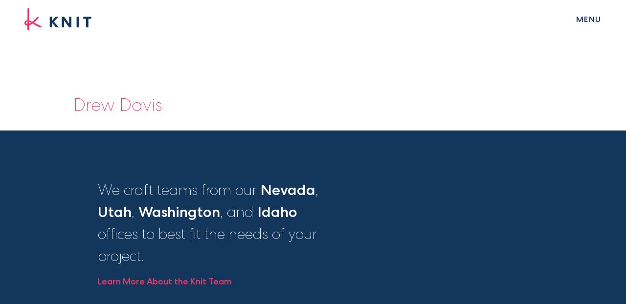

--- FILE ---
content_type: text/html; charset=UTF-8
request_url: https://knitstudios.com/team/drew-davis
body_size: 17667
content:
<!doctype html>
<html lang="en-US">
  <head>
  <meta charset="utf-8">
  <meta http-equiv="x-ua-compatible" content="ie=edge">
  <meta name="viewport" content="width=device-width, initial-scale=1, shrink-to-fit=no">


  <title>Drew Davis &#8211; Knit &#8211; Designing Communities</title>
<meta name='robots' content='max-image-preview:large' />
	<style>img:is([sizes="auto" i], [sizes^="auto," i]) { contain-intrinsic-size: 3000px 1500px }</style>
	<script type="text/javascript">
/* <![CDATA[ */
window._wpemojiSettings = {"baseUrl":"https:\/\/s.w.org\/images\/core\/emoji\/16.0.1\/72x72\/","ext":".png","svgUrl":"https:\/\/s.w.org\/images\/core\/emoji\/16.0.1\/svg\/","svgExt":".svg","source":{"concatemoji":"https:\/\/knitstudios.com\/wp-includes\/js\/wp-emoji-release.min.js?ver=6.8.3"}};
/*! This file is auto-generated */
!function(s,n){var o,i,e;function c(e){try{var t={supportTests:e,timestamp:(new Date).valueOf()};sessionStorage.setItem(o,JSON.stringify(t))}catch(e){}}function p(e,t,n){e.clearRect(0,0,e.canvas.width,e.canvas.height),e.fillText(t,0,0);var t=new Uint32Array(e.getImageData(0,0,e.canvas.width,e.canvas.height).data),a=(e.clearRect(0,0,e.canvas.width,e.canvas.height),e.fillText(n,0,0),new Uint32Array(e.getImageData(0,0,e.canvas.width,e.canvas.height).data));return t.every(function(e,t){return e===a[t]})}function u(e,t){e.clearRect(0,0,e.canvas.width,e.canvas.height),e.fillText(t,0,0);for(var n=e.getImageData(16,16,1,1),a=0;a<n.data.length;a++)if(0!==n.data[a])return!1;return!0}function f(e,t,n,a){switch(t){case"flag":return n(e,"\ud83c\udff3\ufe0f\u200d\u26a7\ufe0f","\ud83c\udff3\ufe0f\u200b\u26a7\ufe0f")?!1:!n(e,"\ud83c\udde8\ud83c\uddf6","\ud83c\udde8\u200b\ud83c\uddf6")&&!n(e,"\ud83c\udff4\udb40\udc67\udb40\udc62\udb40\udc65\udb40\udc6e\udb40\udc67\udb40\udc7f","\ud83c\udff4\u200b\udb40\udc67\u200b\udb40\udc62\u200b\udb40\udc65\u200b\udb40\udc6e\u200b\udb40\udc67\u200b\udb40\udc7f");case"emoji":return!a(e,"\ud83e\udedf")}return!1}function g(e,t,n,a){var r="undefined"!=typeof WorkerGlobalScope&&self instanceof WorkerGlobalScope?new OffscreenCanvas(300,150):s.createElement("canvas"),o=r.getContext("2d",{willReadFrequently:!0}),i=(o.textBaseline="top",o.font="600 32px Arial",{});return e.forEach(function(e){i[e]=t(o,e,n,a)}),i}function t(e){var t=s.createElement("script");t.src=e,t.defer=!0,s.head.appendChild(t)}"undefined"!=typeof Promise&&(o="wpEmojiSettingsSupports",i=["flag","emoji"],n.supports={everything:!0,everythingExceptFlag:!0},e=new Promise(function(e){s.addEventListener("DOMContentLoaded",e,{once:!0})}),new Promise(function(t){var n=function(){try{var e=JSON.parse(sessionStorage.getItem(o));if("object"==typeof e&&"number"==typeof e.timestamp&&(new Date).valueOf()<e.timestamp+604800&&"object"==typeof e.supportTests)return e.supportTests}catch(e){}return null}();if(!n){if("undefined"!=typeof Worker&&"undefined"!=typeof OffscreenCanvas&&"undefined"!=typeof URL&&URL.createObjectURL&&"undefined"!=typeof Blob)try{var e="postMessage("+g.toString()+"("+[JSON.stringify(i),f.toString(),p.toString(),u.toString()].join(",")+"));",a=new Blob([e],{type:"text/javascript"}),r=new Worker(URL.createObjectURL(a),{name:"wpTestEmojiSupports"});return void(r.onmessage=function(e){c(n=e.data),r.terminate(),t(n)})}catch(e){}c(n=g(i,f,p,u))}t(n)}).then(function(e){for(var t in e)n.supports[t]=e[t],n.supports.everything=n.supports.everything&&n.supports[t],"flag"!==t&&(n.supports.everythingExceptFlag=n.supports.everythingExceptFlag&&n.supports[t]);n.supports.everythingExceptFlag=n.supports.everythingExceptFlag&&!n.supports.flag,n.DOMReady=!1,n.readyCallback=function(){n.DOMReady=!0}}).then(function(){return e}).then(function(){var e;n.supports.everything||(n.readyCallback(),(e=n.source||{}).concatemoji?t(e.concatemoji):e.wpemoji&&e.twemoji&&(t(e.twemoji),t(e.wpemoji)))}))}((window,document),window._wpemojiSettings);
/* ]]> */
</script>
<style id='wp-emoji-styles-inline-css' type='text/css'>

	img.wp-smiley, img.emoji {
		display: inline !important;
		border: none !important;
		box-shadow: none !important;
		height: 1em !important;
		width: 1em !important;
		margin: 0 0.07em !important;
		vertical-align: -0.1em !important;
		background: none !important;
		padding: 0 !important;
	}
</style>
<link rel='stylesheet' id='wp-block-library-css' href='https://knitstudios.com/wp-includes/css/dist/block-library/style.min.css?ver=6.8.3' type='text/css' media='all' />
<style id='safe-svg-svg-icon-style-inline-css' type='text/css'>
.safe-svg-cover{text-align:center}.safe-svg-cover .safe-svg-inside{display:inline-block;max-width:100%}.safe-svg-cover svg{fill:currentColor;height:100%;max-height:100%;max-width:100%;width:100%}

</style>
<link rel='stylesheet' id='wp-components-css' href='https://knitstudios.com/wp-includes/css/dist/components/style.min.css?ver=6.8.3' type='text/css' media='all' />
<link rel='stylesheet' id='wp-preferences-css' href='https://knitstudios.com/wp-includes/css/dist/preferences/style.min.css?ver=6.8.3' type='text/css' media='all' />
<link rel='stylesheet' id='wp-block-editor-css' href='https://knitstudios.com/wp-includes/css/dist/block-editor/style.min.css?ver=6.8.3' type='text/css' media='all' />
<link rel='stylesheet' id='popup-maker-block-library-style-css' href='https://knitstudios.com/wp-content/plugins/popup-maker/dist/packages/block-library-style.css?ver=dbea705cfafe089d65f1' type='text/css' media='all' />
<style id='global-styles-inline-css' type='text/css'>
:root{--wp--preset--aspect-ratio--square: 1;--wp--preset--aspect-ratio--4-3: 4/3;--wp--preset--aspect-ratio--3-4: 3/4;--wp--preset--aspect-ratio--3-2: 3/2;--wp--preset--aspect-ratio--2-3: 2/3;--wp--preset--aspect-ratio--16-9: 16/9;--wp--preset--aspect-ratio--9-16: 9/16;--wp--preset--color--black: #000000;--wp--preset--color--cyan-bluish-gray: #abb8c3;--wp--preset--color--white: #ffffff;--wp--preset--color--pale-pink: #f78da7;--wp--preset--color--vivid-red: #cf2e2e;--wp--preset--color--luminous-vivid-orange: #ff6900;--wp--preset--color--luminous-vivid-amber: #fcb900;--wp--preset--color--light-green-cyan: #7bdcb5;--wp--preset--color--vivid-green-cyan: #00d084;--wp--preset--color--pale-cyan-blue: #8ed1fc;--wp--preset--color--vivid-cyan-blue: #0693e3;--wp--preset--color--vivid-purple: #9b51e0;--wp--preset--gradient--vivid-cyan-blue-to-vivid-purple: linear-gradient(135deg,rgba(6,147,227,1) 0%,rgb(155,81,224) 100%);--wp--preset--gradient--light-green-cyan-to-vivid-green-cyan: linear-gradient(135deg,rgb(122,220,180) 0%,rgb(0,208,130) 100%);--wp--preset--gradient--luminous-vivid-amber-to-luminous-vivid-orange: linear-gradient(135deg,rgba(252,185,0,1) 0%,rgba(255,105,0,1) 100%);--wp--preset--gradient--luminous-vivid-orange-to-vivid-red: linear-gradient(135deg,rgba(255,105,0,1) 0%,rgb(207,46,46) 100%);--wp--preset--gradient--very-light-gray-to-cyan-bluish-gray: linear-gradient(135deg,rgb(238,238,238) 0%,rgb(169,184,195) 100%);--wp--preset--gradient--cool-to-warm-spectrum: linear-gradient(135deg,rgb(74,234,220) 0%,rgb(151,120,209) 20%,rgb(207,42,186) 40%,rgb(238,44,130) 60%,rgb(251,105,98) 80%,rgb(254,248,76) 100%);--wp--preset--gradient--blush-light-purple: linear-gradient(135deg,rgb(255,206,236) 0%,rgb(152,150,240) 100%);--wp--preset--gradient--blush-bordeaux: linear-gradient(135deg,rgb(254,205,165) 0%,rgb(254,45,45) 50%,rgb(107,0,62) 100%);--wp--preset--gradient--luminous-dusk: linear-gradient(135deg,rgb(255,203,112) 0%,rgb(199,81,192) 50%,rgb(65,88,208) 100%);--wp--preset--gradient--pale-ocean: linear-gradient(135deg,rgb(255,245,203) 0%,rgb(182,227,212) 50%,rgb(51,167,181) 100%);--wp--preset--gradient--electric-grass: linear-gradient(135deg,rgb(202,248,128) 0%,rgb(113,206,126) 100%);--wp--preset--gradient--midnight: linear-gradient(135deg,rgb(2,3,129) 0%,rgb(40,116,252) 100%);--wp--preset--font-size--small: 13px;--wp--preset--font-size--medium: 20px;--wp--preset--font-size--large: 36px;--wp--preset--font-size--x-large: 42px;--wp--preset--spacing--20: 0.44rem;--wp--preset--spacing--30: 0.67rem;--wp--preset--spacing--40: 1rem;--wp--preset--spacing--50: 1.5rem;--wp--preset--spacing--60: 2.25rem;--wp--preset--spacing--70: 3.38rem;--wp--preset--spacing--80: 5.06rem;--wp--preset--shadow--natural: 6px 6px 9px rgba(0, 0, 0, 0.2);--wp--preset--shadow--deep: 12px 12px 50px rgba(0, 0, 0, 0.4);--wp--preset--shadow--sharp: 6px 6px 0px rgba(0, 0, 0, 0.2);--wp--preset--shadow--outlined: 6px 6px 0px -3px rgba(255, 255, 255, 1), 6px 6px rgba(0, 0, 0, 1);--wp--preset--shadow--crisp: 6px 6px 0px rgba(0, 0, 0, 1);}:where(body) { margin: 0; }.wp-site-blocks > .alignleft { float: left; margin-right: 2em; }.wp-site-blocks > .alignright { float: right; margin-left: 2em; }.wp-site-blocks > .aligncenter { justify-content: center; margin-left: auto; margin-right: auto; }:where(.is-layout-flex){gap: 0.5em;}:where(.is-layout-grid){gap: 0.5em;}.is-layout-flow > .alignleft{float: left;margin-inline-start: 0;margin-inline-end: 2em;}.is-layout-flow > .alignright{float: right;margin-inline-start: 2em;margin-inline-end: 0;}.is-layout-flow > .aligncenter{margin-left: auto !important;margin-right: auto !important;}.is-layout-constrained > .alignleft{float: left;margin-inline-start: 0;margin-inline-end: 2em;}.is-layout-constrained > .alignright{float: right;margin-inline-start: 2em;margin-inline-end: 0;}.is-layout-constrained > .aligncenter{margin-left: auto !important;margin-right: auto !important;}.is-layout-constrained > :where(:not(.alignleft):not(.alignright):not(.alignfull)){margin-left: auto !important;margin-right: auto !important;}body .is-layout-flex{display: flex;}.is-layout-flex{flex-wrap: wrap;align-items: center;}.is-layout-flex > :is(*, div){margin: 0;}body .is-layout-grid{display: grid;}.is-layout-grid > :is(*, div){margin: 0;}body{padding-top: 0px;padding-right: 0px;padding-bottom: 0px;padding-left: 0px;}a:where(:not(.wp-element-button)){text-decoration: underline;}:root :where(.wp-element-button, .wp-block-button__link){background-color: #32373c;border-width: 0;color: #fff;font-family: inherit;font-size: inherit;line-height: inherit;padding: calc(0.667em + 2px) calc(1.333em + 2px);text-decoration: none;}.has-black-color{color: var(--wp--preset--color--black) !important;}.has-cyan-bluish-gray-color{color: var(--wp--preset--color--cyan-bluish-gray) !important;}.has-white-color{color: var(--wp--preset--color--white) !important;}.has-pale-pink-color{color: var(--wp--preset--color--pale-pink) !important;}.has-vivid-red-color{color: var(--wp--preset--color--vivid-red) !important;}.has-luminous-vivid-orange-color{color: var(--wp--preset--color--luminous-vivid-orange) !important;}.has-luminous-vivid-amber-color{color: var(--wp--preset--color--luminous-vivid-amber) !important;}.has-light-green-cyan-color{color: var(--wp--preset--color--light-green-cyan) !important;}.has-vivid-green-cyan-color{color: var(--wp--preset--color--vivid-green-cyan) !important;}.has-pale-cyan-blue-color{color: var(--wp--preset--color--pale-cyan-blue) !important;}.has-vivid-cyan-blue-color{color: var(--wp--preset--color--vivid-cyan-blue) !important;}.has-vivid-purple-color{color: var(--wp--preset--color--vivid-purple) !important;}.has-black-background-color{background-color: var(--wp--preset--color--black) !important;}.has-cyan-bluish-gray-background-color{background-color: var(--wp--preset--color--cyan-bluish-gray) !important;}.has-white-background-color{background-color: var(--wp--preset--color--white) !important;}.has-pale-pink-background-color{background-color: var(--wp--preset--color--pale-pink) !important;}.has-vivid-red-background-color{background-color: var(--wp--preset--color--vivid-red) !important;}.has-luminous-vivid-orange-background-color{background-color: var(--wp--preset--color--luminous-vivid-orange) !important;}.has-luminous-vivid-amber-background-color{background-color: var(--wp--preset--color--luminous-vivid-amber) !important;}.has-light-green-cyan-background-color{background-color: var(--wp--preset--color--light-green-cyan) !important;}.has-vivid-green-cyan-background-color{background-color: var(--wp--preset--color--vivid-green-cyan) !important;}.has-pale-cyan-blue-background-color{background-color: var(--wp--preset--color--pale-cyan-blue) !important;}.has-vivid-cyan-blue-background-color{background-color: var(--wp--preset--color--vivid-cyan-blue) !important;}.has-vivid-purple-background-color{background-color: var(--wp--preset--color--vivid-purple) !important;}.has-black-border-color{border-color: var(--wp--preset--color--black) !important;}.has-cyan-bluish-gray-border-color{border-color: var(--wp--preset--color--cyan-bluish-gray) !important;}.has-white-border-color{border-color: var(--wp--preset--color--white) !important;}.has-pale-pink-border-color{border-color: var(--wp--preset--color--pale-pink) !important;}.has-vivid-red-border-color{border-color: var(--wp--preset--color--vivid-red) !important;}.has-luminous-vivid-orange-border-color{border-color: var(--wp--preset--color--luminous-vivid-orange) !important;}.has-luminous-vivid-amber-border-color{border-color: var(--wp--preset--color--luminous-vivid-amber) !important;}.has-light-green-cyan-border-color{border-color: var(--wp--preset--color--light-green-cyan) !important;}.has-vivid-green-cyan-border-color{border-color: var(--wp--preset--color--vivid-green-cyan) !important;}.has-pale-cyan-blue-border-color{border-color: var(--wp--preset--color--pale-cyan-blue) !important;}.has-vivid-cyan-blue-border-color{border-color: var(--wp--preset--color--vivid-cyan-blue) !important;}.has-vivid-purple-border-color{border-color: var(--wp--preset--color--vivid-purple) !important;}.has-vivid-cyan-blue-to-vivid-purple-gradient-background{background: var(--wp--preset--gradient--vivid-cyan-blue-to-vivid-purple) !important;}.has-light-green-cyan-to-vivid-green-cyan-gradient-background{background: var(--wp--preset--gradient--light-green-cyan-to-vivid-green-cyan) !important;}.has-luminous-vivid-amber-to-luminous-vivid-orange-gradient-background{background: var(--wp--preset--gradient--luminous-vivid-amber-to-luminous-vivid-orange) !important;}.has-luminous-vivid-orange-to-vivid-red-gradient-background{background: var(--wp--preset--gradient--luminous-vivid-orange-to-vivid-red) !important;}.has-very-light-gray-to-cyan-bluish-gray-gradient-background{background: var(--wp--preset--gradient--very-light-gray-to-cyan-bluish-gray) !important;}.has-cool-to-warm-spectrum-gradient-background{background: var(--wp--preset--gradient--cool-to-warm-spectrum) !important;}.has-blush-light-purple-gradient-background{background: var(--wp--preset--gradient--blush-light-purple) !important;}.has-blush-bordeaux-gradient-background{background: var(--wp--preset--gradient--blush-bordeaux) !important;}.has-luminous-dusk-gradient-background{background: var(--wp--preset--gradient--luminous-dusk) !important;}.has-pale-ocean-gradient-background{background: var(--wp--preset--gradient--pale-ocean) !important;}.has-electric-grass-gradient-background{background: var(--wp--preset--gradient--electric-grass) !important;}.has-midnight-gradient-background{background: var(--wp--preset--gradient--midnight) !important;}.has-small-font-size{font-size: var(--wp--preset--font-size--small) !important;}.has-medium-font-size{font-size: var(--wp--preset--font-size--medium) !important;}.has-large-font-size{font-size: var(--wp--preset--font-size--large) !important;}.has-x-large-font-size{font-size: var(--wp--preset--font-size--x-large) !important;}
:where(.wp-block-post-template.is-layout-flex){gap: 1.25em;}:where(.wp-block-post-template.is-layout-grid){gap: 1.25em;}
:where(.wp-block-columns.is-layout-flex){gap: 2em;}:where(.wp-block-columns.is-layout-grid){gap: 2em;}
:root :where(.wp-block-pullquote){font-size: 1.5em;line-height: 1.6;}
</style>
<link rel='stylesheet' id='contact-form-7-css' href='https://knitstudios.com/wp-content/plugins/contact-form-7/includes/css/styles.css?ver=6.1.4' type='text/css' media='all' />
<link rel='stylesheet' id='godaddy-styles-css' href='https://knitstudios.com/wp-content/plugins/coblocks/includes/Dependencies/GoDaddy/Styles/build/latest.css?ver=2.0.2' type='text/css' media='all' />
<link rel='stylesheet' id='dashicons-css' href='https://knitstudios.com/wp-includes/css/dashicons.min.css?ver=6.8.3' type='text/css' media='all' />
<link rel='stylesheet' id='nf-display-css' href='https://knitstudios.com/wp-content/plugins/ninja-forms/assets/css/display-structure.css?ver=6.8.3' type='text/css' media='all' />
<link rel='stylesheet' id='nf-layout-front-end-css' href='https://knitstudios.com/wp-content/plugins/ninja-forms-style/layouts/assets/css/display-structure.css?ver=3.0.28' type='text/css' media='all' />
<link rel='stylesheet' id='popup-maker-site-css' href='//knitstudios.com/wp-content/uploads/pum/pum-site-styles.css?generated=1755159691&#038;ver=1.21.5' type='text/css' media='all' />
<link rel='stylesheet' id='sage/main.css-css' href='https://knitstudios.com/wp-content/themes/knit-studio/dist/styles/main.css' type='text/css' media='all' />
<script type="text/javascript" src="https://knitstudios.com/wp-includes/js/jquery/jquery.min.js?ver=3.7.1" id="jquery-core-js"></script>
<script type="text/javascript" src="https://knitstudios.com/wp-includes/js/jquery/jquery-migrate.min.js?ver=3.4.1" id="jquery-migrate-js"></script>
<script type="text/javascript" src="https://knitstudios.com/wp-includes/js/underscore.min.js?ver=1.13.7" id="underscore-js"></script>
<script type="text/javascript" src="https://knitstudios.com/wp-includes/js/backbone.min.js?ver=1.6.0" id="backbone-js"></script>
<script type="text/javascript" src="https://knitstudios.com/wp-content/plugins/ninja-forms/assets/js/min/front-end-deps.js?ver=3.14.0" id="nf-front-end-deps-js"></script>
<script type="text/javascript" id="nf-front-end-js-extra">
/* <![CDATA[ */
var nfi18n = {"ninjaForms":"Ninja Forms","changeEmailErrorMsg":"Please enter a valid email address!","changeDateErrorMsg":"Please enter a valid date!","confirmFieldErrorMsg":"These fields must match!","fieldNumberNumMinError":"Number Min Error","fieldNumberNumMaxError":"Number Max Error","fieldNumberIncrementBy":"Please increment by ","fieldTextareaRTEInsertLink":"Insert Link","fieldTextareaRTEInsertMedia":"Insert Media","fieldTextareaRTESelectAFile":"Select a file","formErrorsCorrectErrors":"Please correct errors before submitting this form.","formHoneypot":"If you are a human seeing this field, please leave it empty.","validateRequiredField":"This is a required field.","honeypotHoneypotError":"Honeypot Error","fileUploadOldCodeFileUploadInProgress":"File Upload in Progress.","fileUploadOldCodeFileUpload":"FILE UPLOAD","currencySymbol":"$","fieldsMarkedRequired":"Fields marked with an <span class=\"ninja-forms-req-symbol\">*<\/span> are required","thousands_sep":",","decimal_point":".","siteLocale":"en_US","dateFormat":"m\/d\/Y","startOfWeek":"1","of":"of","previousMonth":"Previous Month","nextMonth":"Next Month","months":["January","February","March","April","May","June","July","August","September","October","November","December"],"monthsShort":["Jan","Feb","Mar","Apr","May","Jun","Jul","Aug","Sep","Oct","Nov","Dec"],"weekdays":["Sunday","Monday","Tuesday","Wednesday","Thursday","Friday","Saturday"],"weekdaysShort":["Sun","Mon","Tue","Wed","Thu","Fri","Sat"],"weekdaysMin":["Su","Mo","Tu","We","Th","Fr","Sa"],"recaptchaConsentMissing":"reCaptcha validation couldn't load.","recaptchaMissingCookie":"reCaptcha v3 validation couldn't load the cookie needed to submit the form.","recaptchaConsentEvent":"Accept reCaptcha cookies before sending the form."};
var nfFrontEnd = {"adminAjax":"https:\/\/knitstudios.com\/wp-admin\/admin-ajax.php","ajaxNonce":"b7e1b96c42","requireBaseUrl":"https:\/\/knitstudios.com\/wp-content\/plugins\/ninja-forms\/assets\/js\/","use_merge_tags":{"user":{"address":"address","textbox":"textbox","button":"button","checkbox":"checkbox","city":"city","confirm":"confirm","date":"date","email":"email","firstname":"firstname","html":"html","hcaptcha":"hcaptcha","hidden":"hidden","lastname":"lastname","listcheckbox":"listcheckbox","listcountry":"listcountry","listimage":"listimage","listmultiselect":"listmultiselect","listradio":"listradio","listselect":"listselect","liststate":"liststate","note":"note","number":"number","password":"password","passwordconfirm":"passwordconfirm","product":"product","quantity":"quantity","recaptcha":"recaptcha","recaptcha_v3":"recaptcha_v3","repeater":"repeater","shipping":"shipping","signature":"signature","spam":"spam","starrating":"starrating","submit":"submit","terms":"terms","textarea":"textarea","total":"total","turnstile":"turnstile","unknown":"unknown","zip":"zip","hr":"hr","mailchimp-optin":"mailchimp-optin"},"post":{"address":"address","textbox":"textbox","button":"button","checkbox":"checkbox","city":"city","confirm":"confirm","date":"date","email":"email","firstname":"firstname","html":"html","hcaptcha":"hcaptcha","hidden":"hidden","lastname":"lastname","listcheckbox":"listcheckbox","listcountry":"listcountry","listimage":"listimage","listmultiselect":"listmultiselect","listradio":"listradio","listselect":"listselect","liststate":"liststate","note":"note","number":"number","password":"password","passwordconfirm":"passwordconfirm","product":"product","quantity":"quantity","recaptcha":"recaptcha","recaptcha_v3":"recaptcha_v3","repeater":"repeater","shipping":"shipping","signature":"signature","spam":"spam","starrating":"starrating","submit":"submit","terms":"terms","textarea":"textarea","total":"total","turnstile":"turnstile","unknown":"unknown","zip":"zip","hr":"hr","mailchimp-optin":"mailchimp-optin"},"system":{"address":"address","textbox":"textbox","button":"button","checkbox":"checkbox","city":"city","confirm":"confirm","date":"date","email":"email","firstname":"firstname","html":"html","hcaptcha":"hcaptcha","hidden":"hidden","lastname":"lastname","listcheckbox":"listcheckbox","listcountry":"listcountry","listimage":"listimage","listmultiselect":"listmultiselect","listradio":"listradio","listselect":"listselect","liststate":"liststate","note":"note","number":"number","password":"password","passwordconfirm":"passwordconfirm","product":"product","quantity":"quantity","recaptcha":"recaptcha","recaptcha_v3":"recaptcha_v3","repeater":"repeater","shipping":"shipping","signature":"signature","spam":"spam","starrating":"starrating","submit":"submit","terms":"terms","textarea":"textarea","total":"total","turnstile":"turnstile","unknown":"unknown","zip":"zip","hr":"hr","mailchimp-optin":"mailchimp-optin"},"fields":{"address":"address","textbox":"textbox","button":"button","checkbox":"checkbox","city":"city","confirm":"confirm","date":"date","email":"email","firstname":"firstname","html":"html","hcaptcha":"hcaptcha","hidden":"hidden","lastname":"lastname","listcheckbox":"listcheckbox","listcountry":"listcountry","listimage":"listimage","listmultiselect":"listmultiselect","listradio":"listradio","listselect":"listselect","liststate":"liststate","note":"note","number":"number","password":"password","passwordconfirm":"passwordconfirm","product":"product","quantity":"quantity","recaptcha":"recaptcha","recaptcha_v3":"recaptcha_v3","repeater":"repeater","shipping":"shipping","signature":"signature","spam":"spam","starrating":"starrating","submit":"submit","terms":"terms","textarea":"textarea","total":"total","turnstile":"turnstile","unknown":"unknown","zip":"zip","hr":"hr","mailchimp-optin":"mailchimp-optin"},"calculations":{"html":"html","hidden":"hidden","note":"note","unknown":"unknown"}},"opinionated_styles":"","filter_esc_status":"false","nf_consent_status_response":[]};
var nfInlineVars = [];
/* ]]> */
</script>
<script type="text/javascript" src="https://knitstudios.com/wp-content/plugins/ninja-forms/assets/js/min/front-end.js?ver=3.14.0" id="nf-front-end-js"></script>
<script type="text/javascript" src="https://knitstudios.com/wp-content/plugins/ninja-forms-style/layouts/assets/js/min/front-end.js?ver=3.0.28" id="nf-layout-front-end-js"></script>
<link rel="https://api.w.org/" href="https://knitstudios.com/wp-json/" /><link rel="alternate" title="JSON" type="application/json" href="https://knitstudios.com/wp-json/wp/v2/team/4082" /><link rel="EditURI" type="application/rsd+xml" title="RSD" href="https://knitstudios.com/xmlrpc.php?rsd" />
<link rel="canonical" href="https://knitstudios.com/team/drew-davis" />
<link rel='shortlink' href='https://knitstudios.com/?p=4082' />
<link rel="alternate" title="oEmbed (JSON)" type="application/json+oembed" href="https://knitstudios.com/wp-json/oembed/1.0/embed?url=https%3A%2F%2Fknitstudios.com%2Fteam%2Fdrew-davis" />
<link rel="alternate" title="oEmbed (XML)" type="text/xml+oembed" href="https://knitstudios.com/wp-json/oembed/1.0/embed?url=https%3A%2F%2Fknitstudios.com%2Fteam%2Fdrew-davis&#038;format=xml" />
<link rel="icon" href="https://knitstudios.com/wp-content/uploads/2020/06/cropped-Knit-Circle-Raspberry-2000-150x150.png" sizes="32x32" />
<link rel="icon" href="https://knitstudios.com/wp-content/uploads/2020/06/cropped-Knit-Circle-Raspberry-2000-300x300.png" sizes="192x192" />
<link rel="apple-touch-icon" href="https://knitstudios.com/wp-content/uploads/2020/06/cropped-Knit-Circle-Raspberry-2000-300x300.png" />
<meta name="msapplication-TileImage" content="https://knitstudios.com/wp-content/uploads/2020/06/cropped-Knit-Circle-Raspberry-2000-300x300.png" />

  <script async src="https://www.googletagmanager.com/gtag/js?id=UA-143940059-2"></script>
  <!-- Google Analytics -->
  <script>
    window.dataLayer = window.dataLayer || [];
    function gtag(){dataLayer.push(arguments);}
    gtag('js', new Date());

    gtag('config', 'UA-143940059-2');
  </script>
  <!-- Google Analytics -->

  <script type="text/javascript" src="//cdn.jsdelivr.net/jquery.drawsvg/1/jquery.drawsvg.min.js"></script>
  
<script id="mcjs">!function(c,h,i,m,p){m=c.createElement(h),p=c.getElementsByTagName(h)[0],m.async=1,m.src=i,p.parentNode.insertBefore(m,p)}(document,"script","https://chimpstatic.com/mcjs-connected/js/users/5a652b47b88cfe2a468adeb36/868b10f8b2439bda4fe5e35a5.js");</script>
  

</head>
  <body class="wp-singular team-template-default single single-team postid-4082 wp-theme-knit-studioresources drew-davis app-data index-data singular-data single-data single-team-data single-team-drew-davis-data">
        <header class="banner page-header pt-4 pb-75">
    <div class="header-content px-4 max-w-max my-0 mx-auto md:px-50 flex items-center justify-between">
        <a href="/" class="logo-link">
            <img src="https://knitstudios.com/wp-content/themes/knit-studio/dist/images/knit-logo-color.svg" alt="logo" class="logo">
        </a>
        <a href="#" class="uppercase menu-link centra-medium tracking-widest text-knit_navy hover--text-rasp">Menu</a>
    </div>

    <div class="navigation absolute left-0 top-0 z-50 bg-knit_raspberry w-full">

	<div class="nav__header-content max-w-max my-0 mx-auto px-4 md:px-50 pt-4 xs:pb-50 md:pb-75 flex items-center justify-between">
		<a href="/" class="logo-link">
			<img src="https://knitstudios.com/wp-content/themes/knit-studio/dist/images/knit-logo-white.svg" alt="logo white" class="logo-white h-50">
		</a>
		<a href="#" class="menu-link--close uppercase text-white text-base centra-medium tracking-widest hover--text-navy">Close</a>
	</div>
	<div class="nav-inner max-w-max my-0 mx-auto xs:px-25 py-25">

		<ul class="nav-large uppercase flex xs:flex-col md:flex-row justify-center items-center pb-50 xs:w-full lg:w-3/4 my-0 mx-auto">
			
																								<li class="nav-large__single relative">
					<a href="/projects/learn" class="nav-link block top-0">
					

					<picture>
						<source media='(min-width: 768px)' 
										srcset='https://knitstudios.com/wp-content/uploads/2019/10/learn-400x540.jpg'/>
						<source media='(max-width: 767px)' 
										srcset='https://knitstudios.com/wp-content/uploads/2019/10/learn-500x175.jpg'/>
						<img src="https://knitstudios.com/wp-content/uploads/2019/10/learn-400x540.jpg" />
					</picture>

					<span class="nav-large__text text-4xl text-white centura-medium absolute-center pointer-events-none">Learn</span>
				</a>
			</li>
			
																								<li class="nav-large__single relative">
					<a href="/projects/live" class="nav-link block top-0">
					

					<picture>
						<source media='(min-width: 768px)' 
										srcset='https://knitstudios.com/wp-content/uploads/2020/05/13.1-400x540.jpg'/>
						<source media='(max-width: 767px)' 
										srcset='https://knitstudios.com/wp-content/uploads/2020/05/13.1-500x175.jpg'/>
						<img src="https://knitstudios.com/wp-content/uploads/2020/05/13.1-400x540.jpg" />
					</picture>

					<span class="nav-large__text text-4xl text-white centura-medium absolute-center pointer-events-none">Live</span>
				</a>
			</li>
			
																								<li class="nav-large__single relative">
					<a href="/projects/play" class="nav-link block top-0">
					

					<picture>
						<source media='(min-width: 768px)' 
										srcset='https://knitstudios.com/wp-content/uploads/2019/10/play-400x540.jpg'/>
						<source media='(max-width: 767px)' 
										srcset='https://knitstudios.com/wp-content/uploads/2019/10/play-500x175.jpg'/>
						<img src="https://knitstudios.com/wp-content/uploads/2019/10/play-400x540.jpg" />
					</picture>

					<span class="nav-large__text text-4xl text-white centura-medium absolute-center pointer-events-none">Play</span>
				</a>
			</li>
			
																								<li class="nav-large__single relative">
					<a href="/projects/work" class="nav-link block top-0">
					

					<picture>
						<source media='(min-width: 768px)' 
										srcset='https://knitstudios.com/wp-content/uploads/2019/10/work-400x540.jpg'/>
						<source media='(max-width: 767px)' 
										srcset='https://knitstudios.com/wp-content/uploads/2019/10/work-500x175.jpg'/>
						<img src="https://knitstudios.com/wp-content/uploads/2019/10/work-400x540.jpg" />
					</picture>

					<span class="nav-large__text text-4xl text-white centura-medium absolute-center pointer-events-none">Work</span>
				</a>
			</li>
			
		</ul>

		<ul class="nav-small flex items-center justify-center pb-50 xs:flex-wrap md:flex-no-wrap">
			<li class="nav-small__single">
				<a href="/approach" class="nav-link text-xl md:text-2xl">Approach</a>
			</li>
			<li class="nav-small__single">
				<a href="/services" class="nav-link text-xl md:text-2xl">Services</a>
			</li>
			<li class="nav-small__single">
				<a href="/projects" class="nav-link text-xl md:text-2xl">Projects</a>
			</li>
			<li class="nav-small__single">
				<a href="/studio" class="nav-link text-xl md:text-2xl">Studio</a>
			</li>
		</ul>

		<div class="contact-social-container flex-col text-center align-center justify-center">
			<a href="/contact" class="contact-link uppercase text-knit_navy text-xl tracking-widest centra-medium hover--text-white">Contact</a>
			<ul class="social-container flex items-center justify-center pt-4">
				<li class="social-icon__container">
					<a href="https://www.facebook.com/KNIT-Communities-289002808651757/?ref=bookmarks" target="_blank" class="social-link block h-full w-full">
						<svg class="icon social-icon social-icon--nav" xmlns="http://www.w3.org/2000/svg" viewBox="0 0 448 512"><path fill="#12365C" d="M448 80v352c0 26.5-21.5 48-48 48h-85.3V302.8h60.6l8.7-67.6h-69.3V192c0-19.6 5.4-32.9 33.5-32.9H384V98.7c-6.2-.8-27.4-2.7-52.2-2.7-51.6 0-87 31.5-87 89.4v49.9H184v67.6h60.9V480H48c-26.5 0-48-21.5-48-48V80c0-26.5 21.5-48 48-48h352c26.5 0 48 21.5 48 48z"/></svg>					</a>
				</li>
				<li class="social-icon__container">
					<a href="https://vimeo.com/user38882253" target="_blank" class="social-link block h-full w-full">
						<svg class="icon social-icon social-icon--nav" xmlns="http://www.w3.org/2000/svg" viewBox="0 0 448 512"><path fill="#12365C" d="M447.8 153.6c-2 43.6-32.4 103.3-91.4 179.1-60.9 79.2-112.4 118.8-154.6 118.8-26.1 0-48.2-24.1-66.3-72.3C100.3 250 85.3 174.3 56.2 174.3c-3.4 0-15.1 7.1-35.2 21.1L0 168.2c51.6-45.3 100.9-95.7 131.8-98.5 34.9-3.4 56.3 20.5 64.4 71.5 28.7 181.5 41.4 208.9 93.6 126.7 18.7-29.6 28.8-52.1 30.2-67.6 4.8-45.9-35.8-42.8-63.3-31 22-72.1 64.1-107.1 126.2-105.1 45.8 1.2 67.5 31.1 64.9 89.4z"/></svg>					</a>
				</li>
				<li class="social-icon__container">
					<a href="https://www.instagram.com/knitcommunities/" target="_blank" class="social-link block h-full w-full">
						<svg class="icon social-icon social-icon--nav" xmlns="http://www.w3.org/2000/svg" viewBox="0 0 448 512"><path fill="#12365C" d="M224.1 141c-63.6 0-114.9 51.3-114.9 114.9s51.3 114.9 114.9 114.9S339 319.5 339 255.9 287.7 141 224.1 141zm0 189.6c-41.1 0-74.7-33.5-74.7-74.7s33.5-74.7 74.7-74.7 74.7 33.5 74.7 74.7-33.6 74.7-74.7 74.7zm146.4-194.3c0 14.9-12 26.8-26.8 26.8-14.9 0-26.8-12-26.8-26.8s12-26.8 26.8-26.8 26.8 12 26.8 26.8zm76.1 27.2c-1.7-35.9-9.9-67.7-36.2-93.9-26.2-26.2-58-34.4-93.9-36.2-37-2.1-147.9-2.1-184.9 0-35.8 1.7-67.6 9.9-93.9 36.1s-34.4 58-36.2 93.9c-2.1 37-2.1 147.9 0 184.9 1.7 35.9 9.9 67.7 36.2 93.9s58 34.4 93.9 36.2c37 2.1 147.9 2.1 184.9 0 35.9-1.7 67.7-9.9 93.9-36.2 26.2-26.2 34.4-58 36.2-93.9 2.1-37 2.1-147.8 0-184.8zM398.8 388c-7.8 19.6-22.9 34.7-42.6 42.6-29.5 11.7-99.5 9-132.1 9s-102.7 2.6-132.1-9c-19.6-7.8-34.7-22.9-42.6-42.6-11.7-29.5-9-99.5-9-132.1s-2.6-102.7 9-132.1c7.8-19.6 22.9-34.7 42.6-42.6 29.5-11.7 99.5-9 132.1-9s102.7-2.6 132.1 9c19.6 7.8 34.7 22.9 42.6 42.6 11.7 29.5 9 99.5 9 132.1s2.7 102.7-9 132.1z"/></svg>					</a>
				</li>
				<li class="social-icon__container">
					<a href="http://www.linkedin.com/company/knitcommunities" target="_blank" class="social-link block h-full w-full">
						<svg class="icon social-icon social-icon--nav" xmlns="http://www.w3.org/2000/svg" viewBox="0 0 448 512"><path fill="#12365C" d="M100.3 480H7.4V180.9h92.9V480zM53.8 140.1C24.1 140.1 0 115.5 0 85.8 0 56.1 24.1 32 53.8 32c29.7 0 53.8 24.1 53.8 53.8 0 29.7-24.1 54.3-53.8 54.3zM448 480h-92.7V334.4c0-34.7-.7-79.2-48.3-79.2-48.3 0-55.7 37.7-55.7 76.7V480h-92.8V180.9h89.1v40.8h1.3c12.4-23.5 42.7-48.3 87.9-48.3 94 0 111.3 61.9 111.3 142.3V480z"/></svg>					</a>
				</li>
			</ul>
		</div>

	</div>


</div></header>



    <div class="wrap knit-container" role="document">
      <main class="main">
               <article class="single-project-detail">
	<header class="header-image fade_in_slide_up--stagger">
			</header>
	<div class="single-project__content mx-50">
		<div class="content-text-inner-container md:mx-100 mb-25">

			<div class="single-project__title-container mt-50 mb-25">
				<h1 class="single-project__title text-2xl md:text-3xl mb-1 text-knit_raspberry centra-light fade_in_slide_up--stagger">Drew Davis</h1>
				<span class="single-project__category mb-4 text-knit_navy text-base md:text-lg uppercase centra-medium">
														</span>
			</div>

			<div class="content-text text-knit_gray4 text-base md:text-lg leading-normal">
							</div>
		</div>
	</div>
</article>        </main>
          </div>
        <footer class="knit-footer relative">
	<div class="bg-knit_navy pt-12 xs:py-50 md:pb-0 md:pt-100 relative overflow-hidden">
		<div class="knit-footer__inner-content px-6 lg:px-200">
			<p class="footer-copy text-white xs:text-1xl md:text-2xl centra-light pb-4 footer_fade_in_slide_up">We craft teams from our <span class="centra-medium footer_fade_in_slide_up">Nevada</span>, <span class="centra-medium footer_fade_in_slide_up">Utah</span>, <span class="centra-medium footer_fade_in_slide_up">Washington</span>, and <span class="centra-medium footer_fade_in_slide_up">Idaho</span> offices to best fit the needs of your project.</p>
			<p class="footer_fade_in_slide_up">
				<a href="https://knitstudios.com/studio/team" class="footer-link text-knit_raspberry centra-medium text-lg hover--text-white">Learn More About the Knit Team</a>
			</p>
		</div>


		<div class="footer-image-container relative">
			<svg class="icon footer-thread--mobile xs:block smd:hidden" xmlns="http://www.w3.org/2000/svg" viewBox="0 0 552.5 237.27">
  <g data-name="Layer 2">
    <path d="M550.5 222.14c-39 17.8-48.9-7.3-74.6-13.9-31.9-8.2-53.2 11.9-86.5 13.9s-51.4-15.7-83-19.4c-37.7-4.4-49.5 19.8-83.2 21.1-52.4 2.1-44.7-64.5-31-97.3 7.8-18.8-13-41.6-1.1-68.9s29.4-29.8 41.1-31.8 6.8-17 24.3-22.6c20.3-6.5 48.3 14.4 53.8 19.2s16.1 9 20.5 14.3 7.3 15 8.4 32.1 15.8 21.3 18.3 45.1c2.4 23.1-9.2 33.5-15.6 69.1s29.1 53 18.1 52.2c-69-5.4-49.8-75.1-35-92.9s12.8-29.5 6.8-38.8c-6.1-9.5-21.1 6.3-17.6 10.9 2.6 3.4 8.6 4.3 10 8.9.8 2.7-3.1 13-6.9 11.6-15-5.8-6.2 4.7-7.6 13.3-.6 4-4.4 20.7-6.4 31.7-1.2 6.5-10.4 5.9-20.6 8.2-7.1 1.6-14.2 7-21.7 6.5-18.1-1.2-18.9-33.6-15.1-38.1s18.6 4.7 20.2-3.7c2.7-14.5-6.4-22.9-10.9-26.7-6.3-5.3-12.5-2.5-19.4-7.9-2.3 1.3-6.4 1.9-8.6-.1-3.3 2.9-9.2 5.3-9.2 5.3 27.3 11.9 42.2-6.9 46.3-7.4s3.1 13.9 8.6 13.4-.9-10.3 3.7-21.4 28.4-6.6 14.5-29.9c-2.6-3.3-8.4 19.4-25.3 20.9s-20.9-23.3-26.6-24-7.7 20.3-25.5 20.9-11-30.6-11-30.6c12.6-5.5 33 2.4 37.9 2.6s12.6-2.9 24.4-4.8 22.7 5.1 25.8 6.2 4.8-1.1 5.7.4 17.8 28.2 17.8 28.2c-6.8-37.2-11.9-66.7-47.1-69.4s-48 30.4-49.5 34.1.7 10.1.4 17.2-8.4 10.1-10.1 26.4 9.5 46.9 11 48.2 11 4.1 11 4.1c15.2 42.3-.7 52.1-18.8 51.8s-36-16.2-75.3-9.1-87.8 37.5-133.9 13.4" fill="none" stroke="#f53362" stroke-linecap="round" stroke-linejoin="round" stroke-width="4" data-name="Layer 1"/>
  </g>
</svg>			<svg class="icon footer-thread woman xs:hidden smd:block" xmlns="http://www.w3.org/2000/svg" viewBox="0 0 1438.7 242.11">
  <g data-name="Layer 2">
    <path d="M1436.7 207.64c-21.8-9.9-27.74-3.3-66.72 14.54s-48.88-7.27-74.64-13.88c-31.9-8.18-53.23 11.88-86.48 13.86s-51.4-15.68-83-19.37c-37.65-4.41-49.54 19.81-83.23 21.14-52.44 2-44.69-64.52-31-97.33 7.84-18.84-13-41.61-1.1-68.91s29.39-29.84 41.06-31.82 6.77-17 24.28-22.62c20.3-6.51 48.27 14.36 53.78 19.21s16.07 9 20.47 14.31 7.27 15 8.37 32.15 15.78 21.34 18.27 45.13c2.43 23.12-9.24 33.47-15.63 69.14s29.05 53 18.06 52.18c-69-5.35-49.76-75.08-35-92.91s12.71-29.46 6.81-38.81c-6.1-9.54-21 6.28-17.58 10.9 2.55 3.41 8.6 4.34 10 8.92.81 2.68-3.12 13-6.94 11.56-15-5.83-6.21 4.66-7.6 13.35-.63 4-4.43 20.65-6.41 31.71-1.16 6.51-10.37 5.94-20.56 8.17-7.13 1.55-14.21 7-21.66 6.46-18.08-1.24-18.93-33.6-15-38.06s18.6 4.72 20.18-3.71c2.72-14.46-6.37-22.93-10.88-26.75-6.27-5.29-12.55-2.51-19.39-7.93-2.27 1.32-6.4 1.9-8.63-.11-3.3 2.86-9.19 5.25-9.19 5.25 27.3 11.89 42.16-6.93 46.35-7.37s3.08 13.87 8.58 13.43-.88-10.35 3.75-21.36 28.4-6.61 14.53-29.95c-2.64-3.3-8.37 19.38-25.32 20.92s-20.92-23.34-26.64-24-7.71 20.26-25.54 20.92-11-30.61-11-30.61c12.55-5.5 33 2.43 37.87 2.65s12.55-2.87 24.44-4.85 22.68 5.07 25.76 6.17 4.84-1.1 5.72.44 17.72 28.2 17.72 28.2c-6.83-37.21-11.89-66.72-47.12-69.36s-48 30.39-49.54 34.13.66 10.13.44 17.18-8.37 10.12-10.13 26.42 9.47 46.9 11 48.22 11 4.07 11 4.07c15.19 42.28-.66 52.08-18.83 51.82s-36-16.15-75.26-9.11-87.8 37.46-133.89 13.37c-45.76-23.92-110.86 25.8-136.92 20.68-11.53-2.26-4.57-15.21 2.65-21.62 4.36-3.86 8.21-8.48 6.82-13.84-3.52-13.65-45.8 4.4-92.91 22s-81.47-3.09-93.36-26.87-52.41-52.84-113.84 4.63-162.86 44.85-208.44 16.06S76 164.52 2 173.77" fill="none" stroke="#f53362" stroke-linecap="round" stroke-linejoin="round" stroke-width="4" data-name="Layer 1"/>
  </g>
</svg>		</div>
	</div>

	<div class="footer__bottom p-25 overflow-hidden">

		<div class="footer__nav-container centra-book text-knit_gray4 text-lg flex justify-between md:items-center">
			<nav>
					        <div class="menu-footer-primary-container"><ul id="menu-footer-primary" class="nav footer-nav"><li id="menu-item-5036" class="menu-item menu-item-type-post_type menu-item-object-page menu-item-5036 footer-nav-item hover--text-rasp footer_bottom_fade_in_slide_up"><a href="https://knitstudios.com/approach">Approach</a></li>
<li id="menu-item-5035" class="menu-item menu-item-type-post_type menu-item-object-page menu-item-5035 footer-nav-item hover--text-rasp footer_bottom_fade_in_slide_up"><a href="https://knitstudios.com/services">Services</a></li>
<li id="menu-item-5037" class="menu-item menu-item-type-post_type menu-item-object-page menu-item-5037 footer-nav-item hover--text-rasp footer_bottom_fade_in_slide_up"><a href="https://knitstudios.com/projects">Projects</a></li>
<li id="menu-item-5033" class="menu-item menu-item-type-post_type menu-item-object-page menu-item-5033 footer-nav-item hover--text-rasp footer_bottom_fade_in_slide_up"><a href="https://knitstudios.com/studio">Studio</a></li>
<li id="menu-item-5039" class="menu-item menu-item-type-post_type menu-item-object-page menu-item-5039 footer-nav-item hover--text-rasp footer_bottom_fade_in_slide_up"><a href="https://knitstudios.com/contact">Contact</a></li>
<li id="menu-item-5038" class="menu-item menu-item-type-post_type menu-item-object-page current_page_parent menu-item-5038 footer-nav-item hover--text-rasp footer_bottom_fade_in_slide_up"><a href="https://knitstudios.com/news">News</a></li>
<li id="menu-item-5034" class="menu-item menu-item-type-post_type menu-item-object-page menu-item-5034 footer-nav-item hover--text-rasp footer_bottom_fade_in_slide_up"><a href="https://knitstudios.com/studio/careers">Careers</a></li>
</ul></div>
	      			</nav>

			<nav class="footer__social-nav flex xs:flex-col md:flex-row">
				<a href="https://www.facebook.com/KNIT-Communities-289002808651757/?ref=bookmarks" target="_blank" class="social-link footer_bottom_fade_in_slide_up">
					<svg class="icon social-icon social-icon--footer" xmlns="http://www.w3.org/2000/svg" viewBox="0 0 448 512"><path fill="#12365C" d="M448 80v352c0 26.5-21.5 48-48 48h-85.3V302.8h60.6l8.7-67.6h-69.3V192c0-19.6 5.4-32.9 33.5-32.9H384V98.7c-6.2-.8-27.4-2.7-52.2-2.7-51.6 0-87 31.5-87 89.4v49.9H184v67.6h60.9V480H48c-26.5 0-48-21.5-48-48V80c0-26.5 21.5-48 48-48h352c26.5 0 48 21.5 48 48z"/></svg>				</a>
				<a href="https://vimeo.com/user38882253" target="_blank" class="social-link footer_bottom_fade_in_slide_up">
					<svg class="icon social-icon social-icon--footer" xmlns="http://www.w3.org/2000/svg" viewBox="0 0 448 512"><path fill="#12365C" d="M447.8 153.6c-2 43.6-32.4 103.3-91.4 179.1-60.9 79.2-112.4 118.8-154.6 118.8-26.1 0-48.2-24.1-66.3-72.3C100.3 250 85.3 174.3 56.2 174.3c-3.4 0-15.1 7.1-35.2 21.1L0 168.2c51.6-45.3 100.9-95.7 131.8-98.5 34.9-3.4 56.3 20.5 64.4 71.5 28.7 181.5 41.4 208.9 93.6 126.7 18.7-29.6 28.8-52.1 30.2-67.6 4.8-45.9-35.8-42.8-63.3-31 22-72.1 64.1-107.1 126.2-105.1 45.8 1.2 67.5 31.1 64.9 89.4z"/></svg>				</a>
				<a href="https://www.instagram.com/knitcommunities/" target="_blank" class="social-link footer_bottom_fade_in_slide_up">
					<svg class="icon social-icon social-icon--footer" xmlns="http://www.w3.org/2000/svg" viewBox="0 0 448 512"><path fill="#12365C" d="M224.1 141c-63.6 0-114.9 51.3-114.9 114.9s51.3 114.9 114.9 114.9S339 319.5 339 255.9 287.7 141 224.1 141zm0 189.6c-41.1 0-74.7-33.5-74.7-74.7s33.5-74.7 74.7-74.7 74.7 33.5 74.7 74.7-33.6 74.7-74.7 74.7zm146.4-194.3c0 14.9-12 26.8-26.8 26.8-14.9 0-26.8-12-26.8-26.8s12-26.8 26.8-26.8 26.8 12 26.8 26.8zm76.1 27.2c-1.7-35.9-9.9-67.7-36.2-93.9-26.2-26.2-58-34.4-93.9-36.2-37-2.1-147.9-2.1-184.9 0-35.8 1.7-67.6 9.9-93.9 36.1s-34.4 58-36.2 93.9c-2.1 37-2.1 147.9 0 184.9 1.7 35.9 9.9 67.7 36.2 93.9s58 34.4 93.9 36.2c37 2.1 147.9 2.1 184.9 0 35.9-1.7 67.7-9.9 93.9-36.2 26.2-26.2 34.4-58 36.2-93.9 2.1-37 2.1-147.8 0-184.8zM398.8 388c-7.8 19.6-22.9 34.7-42.6 42.6-29.5 11.7-99.5 9-132.1 9s-102.7 2.6-132.1-9c-19.6-7.8-34.7-22.9-42.6-42.6-11.7-29.5-9-99.5-9-132.1s-2.6-102.7 9-132.1c7.8-19.6 22.9-34.7 42.6-42.6 29.5-11.7 99.5-9 132.1-9s102.7-2.6 132.1 9c19.6 7.8 34.7 22.9 42.6 42.6 11.7 29.5 9 99.5 9 132.1s2.7 102.7-9 132.1z"/></svg>				</a>
				<a href="http://www.linkedin.com/company/knitcommunities" target="_blank" class="social-link footer_bottom_fade_in_slide_up">
					<svg class="icon social-icon social-icon--footer" xmlns="http://www.w3.org/2000/svg" viewBox="0 0 448 512"><path fill="#12365C" d="M100.3 480H7.4V180.9h92.9V480zM53.8 140.1C24.1 140.1 0 115.5 0 85.8 0 56.1 24.1 32 53.8 32c29.7 0 53.8 24.1 53.8 53.8 0 29.7-24.1 54.3-53.8 54.3zM448 480h-92.7V334.4c0-34.7-.7-79.2-48.3-79.2-48.3 0-55.7 37.7-55.7 76.7V480h-92.8V180.9h89.1v40.8h1.3c12.4-23.5 42.7-48.3 87.9-48.3 94 0 111.3 61.9 111.3 142.3V480z"/></svg>				</a>
			</nav>
		</div>

		<div class="footer-copyright flex xs:flex-col md:flex-row text-knit_gray4 centra-light text-sm footer_bottom_fade_in_slide_up">
			<p>&copy; 2026 All Rights Reserved.</p>
			<p class="ml-1">Site by <a href="http://www.monomythstudio.com" target="_blank" class="monomyth-link hover--text-rasp">Monomyth.</a></p>
		</div>
	</div>
</footer>    <script type="speculationrules">
{"prefetch":[{"source":"document","where":{"and":[{"href_matches":"\/*"},{"not":{"href_matches":["\/wp-*.php","\/wp-admin\/*","\/wp-content\/uploads\/*","\/wp-content\/*","\/wp-content\/plugins\/*","\/wp-content\/themes\/knit-studio\/resources\/*","\/*\\?(.+)"]}},{"not":{"selector_matches":"a[rel~=\"nofollow\"]"}},{"not":{"selector_matches":".no-prefetch, .no-prefetch a"}}]},"eagerness":"conservative"}]}
</script>
<div 
	id="pum-4939" 
	role="dialog" 
	aria-modal="false"
	class="pum pum-overlay pum-theme-4923 pum-theme-default-theme popmake-overlay click_open" 
	data-popmake="{&quot;id&quot;:4939,&quot;slug&quot;:&quot;ninja-mailchimp&quot;,&quot;theme_id&quot;:4923,&quot;cookies&quot;:[],&quot;triggers&quot;:[{&quot;type&quot;:&quot;click_open&quot;,&quot;settings&quot;:{&quot;cookie_name&quot;:&quot;&quot;,&quot;extra_selectors&quot;:&quot;&quot;}}],&quot;mobile_disabled&quot;:null,&quot;tablet_disabled&quot;:null,&quot;meta&quot;:{&quot;display&quot;:{&quot;stackable&quot;:false,&quot;overlay_disabled&quot;:false,&quot;scrollable_content&quot;:false,&quot;disable_reposition&quot;:false,&quot;size&quot;:&quot;small&quot;,&quot;responsive_min_width&quot;:&quot;%&quot;,&quot;responsive_min_width_unit&quot;:false,&quot;responsive_max_width&quot;:&quot;90%&quot;,&quot;responsive_max_width_unit&quot;:false,&quot;custom_width&quot;:&quot;640px&quot;,&quot;custom_width_unit&quot;:false,&quot;custom_height&quot;:&quot;380px&quot;,&quot;custom_height_unit&quot;:false,&quot;custom_height_auto&quot;:&quot;1&quot;,&quot;location&quot;:&quot;center&quot;,&quot;position_from_trigger&quot;:false,&quot;position_top&quot;:&quot;100&quot;,&quot;position_left&quot;:&quot;0&quot;,&quot;position_bottom&quot;:&quot;0&quot;,&quot;position_right&quot;:&quot;0&quot;,&quot;position_fixed&quot;:false,&quot;animation_type&quot;:&quot;fade&quot;,&quot;animation_speed&quot;:&quot;350&quot;,&quot;animation_origin&quot;:&quot;center top&quot;,&quot;overlay_zindex&quot;:false,&quot;zindex&quot;:&quot;1999999999&quot;},&quot;close&quot;:{&quot;text&quot;:&quot;X&quot;,&quot;button_delay&quot;:&quot;0&quot;,&quot;overlay_click&quot;:false,&quot;esc_press&quot;:false,&quot;f4_press&quot;:false},&quot;click_open&quot;:[]}}">

	<div id="popmake-4939" class="pum-container popmake theme-4923 pum-responsive pum-responsive-small responsive size-small">

				
				
		
				<div class="pum-content popmake-content" tabindex="0">
			<noscript class="ninja-forms-noscript-message">
	Notice: JavaScript is required for this content.</noscript>
<style>

        /* PLUGIN WIDE STYLES */
    
        .nf-form-content .nf-field-element .ninja-forms-field:not(select) {
                                    border-color:#ffffff;
                                            color:#ffffff;
                    }
        .nf-form-content .nf-field-container.email-container .nf-field-label label {
                                    color:#ffffff;
                    }
        .nf-form-content .nf-field-container.email-container .nf-field-element .ninja-forms-field {
                                    display:block;
                    }
        .nf-form-content .nf-field-container.submit-container .nf-field-element .ninja-forms-field {
                                    background-color:#8224e3;
                    }
    </style><style>

        /* FORM STYLES */
    
        #nf-form-8-cont .nf-response-msg {
                                    color:#ffffff;
                    }
        #nf-form-8-cont .nf-error-field-errors {
                                    color:#e2e8f0;
                                            padding:0 3rem;
                    }
    </style><style>

        /* FIELDS STYLES */
    
        .nf-form-content .nf-field-container #nf-field-44-wrap {
                                    background-color:transparent;
                            }
        .nf-form-content .nf-field-container #nf-field-44-wrap .nf-field-element .ninja-forms-field {
                                    border-width:1px;
                                            border-style:solid;
                                            border-color:#ffffff;
                                            color:#ffffff;
                            }
        .nf-form-content .nf-field-container #nf-field-46-wrap .nf-field-element .ninja-forms-field {
                    }
        .nf-form-content .nf-field-container #nf-field-46-wrap .nf-field-element .ninja-forms-field:hover {
                    }
    </style><div id="nf-form-8-cont" class="nf-form-cont" aria-live="polite" aria-labelledby="nf-form-title-8" aria-describedby="nf-form-errors-8" role="form">

    <div class="nf-loading-spinner"></div>

</div>
        <!-- That data is being printed as a workaround to page builders reordering the order of the scripts loaded-->
        <script>var formDisplay=1;var nfForms=nfForms||[];var form=[];form.id='8';form.settings={"objectType":"Form Setting","editActive":true,"title":"Mailchimp","created_at":"2021-01-08 09:22:40","clear_complete":1,"hide_complete":1,"allow_public_link":1,"embed_form":"","wrapper_class":"","element_class":"","key":"","add_submit":1,"changeEmailErrorMsg":"Please enter a valid email address!","changeDateErrorMsg":"Please enter a valid date!","confirmFieldErrorMsg":"These fields must match!","fieldNumberNumMinError":"Number Min Error","fieldNumberNumMaxError":"Number Max Error","fieldNumberIncrementBy":"Please increment by ","formErrorsCorrectErrors":"Please correct errors before submitting this form.","validateRequiredField":"This is a required field.","honeypotHoneypotError":"Honeypot Error","fieldsMarkedRequired":"Fields marked with an <span class=\"ninja-forms-req-symbol\">*<\/span> are required","currency":"","unique_field_error":"A form with this value has already been submitted.","not_logged_in_msg":"","sub_limit_msg":"The form has reached its submission limit.","calculations":[],"formContentData":[{"order":0,"cells":[{"order":0,"fields":["html_1610181038192"],"width":"100"}]},{"order":1,"cells":[{"order":0,"fields":["email_1610123399055"],"width":"100"}]},{"order":2,"cells":[{"order":0,"fields":["next_1610184079724"],"width":"100"}]},{"order":3,"cells":[{"order":0,"fields":["hidden_1610473850668"],"width":"100"}]}],"drawerDisabled":false,"show_title":0,"default_label_pos":"hidden","logged_in":false,"container_styles_border":"","container_styles_height":"","container_styles_margin":"","container_styles_padding":"","container_styles_float":"","container_styles_show_advanced_css":0,"title_styles_border":"","title_styles_height":"","title_styles_width":"","title_styles_font-size":"","title_styles_margin":"","title_styles_padding":"","title_styles_float":"","title_styles_show_advanced_css":0,"row_styles_border":"","row_styles_width":"","row_styles_font-size":"","row_styles_margin":"","row_styles_padding":"","row_styles_show_advanced_css":0,"row-odd_styles_border":"","row-odd_styles_height":"","row-odd_styles_width":"","row-odd_styles_font-size":"","row-odd_styles_margin":"","row-odd_styles_padding":"","row-odd_styles_show_advanced_css":0,"success-msg_styles_border":"","success-msg_styles_height":"","success-msg_styles_width":"","success-msg_styles_font-size":"","success-msg_styles_margin":"","success-msg_styles_padding":"","success-msg_styles_show_advanced_css":0,"error_msg_styles_border":"","error_msg_styles_width":"","error_msg_styles_font-size":"","error_msg_styles_margin":"","error_msg_styles_padding":"0 3rem","error_msg_styles_show_advanced_css":0,"public_link":"http:\/\/knitstudios.com\/ninja-forms\/85r53","unique_field":"0","public_link_key":"85r53","success-msg_styles_color":"#ffffff","error_msg_styles_color":"#e2e8f0","repeatable_fieldsets":"","ninjaForms":"Ninja Forms","fieldTextareaRTEInsertLink":"Insert Link","fieldTextareaRTEInsertMedia":"Insert Media","fieldTextareaRTESelectAFile":"Select a file","formHoneypot":"If you are a human seeing this field, please leave it empty.","fileUploadOldCodeFileUploadInProgress":"File Upload in Progress.","fileUploadOldCodeFileUpload":"FILE UPLOAD","currencySymbol":"&#36;","thousands_sep":",","decimal_point":".","siteLocale":"en_US","dateFormat":"m\/d\/Y","startOfWeek":"1","of":"of","previousMonth":"Previous Month","nextMonth":"Next Month","months":["January","February","March","April","May","June","July","August","September","October","November","December"],"monthsShort":["Jan","Feb","Mar","Apr","May","Jun","Jul","Aug","Sep","Oct","Nov","Dec"],"weekdays":["Sunday","Monday","Tuesday","Wednesday","Thursday","Friday","Saturday"],"weekdaysShort":["Sun","Mon","Tue","Wed","Thu","Fri","Sat"],"weekdaysMin":["Su","Mo","Tu","We","Th","Fr","Sa"],"recaptchaConsentMissing":"reCaptcha validation couldn&#039;t load.","recaptchaMissingCookie":"reCaptcha v3 validation couldn&#039;t load the cookie needed to submit the form.","recaptchaConsentEvent":"Accept reCaptcha cookies before sending the form.","currency_symbol":"","beforeForm":"","beforeFields":"","afterFields":"","afterForm":""};form.fields=[{"objectType":"Field","objectDomain":"fields","editActive":false,"order":1,"idAttribute":"id","type":"html","label":"HTML","default":"<div class=\"download-br part-1\">            <svg width=\"67\" height=\"67\" fill=\"none\">  <defs><\/defs>  <circle r=\"32.25\" stroke=\"#fff\" stroke-width=\"2.5\" transform=\"matrix(-1 0 0 1 33.5 33.5)\"><\/circle>  <path stroke=\"#fff\" stroke-linecap=\"round\" stroke-linejoin=\"round\" stroke-width=\"2\" d=\"M33.342 29.974v10.579-10.58zm0 10.579l-5.29-5.29 5.29 5.29zm0 0l5.29-5.29-5.29 5.29zm8.816 8.815H24.526A3.526 3.526 0 0121 45.842V21.158a3.526 3.526 0 013.526-3.526h9.85c.467 0 .915.185 1.246.516l9.546 9.546c.33.33.516.779.516 1.247v16.901a3.526 3.526 0 01-3.526 3.526z\"><\/path>\n  <\/svg>  <h2 class=\"download-title my-3\"> Download <span id=\"p-title\">{wp:post_title}<\/span>&nbsp;Brochure&nbsp;<\/h2>\n    <p class=\"download-text\">Please enter your email and we\u2019ll provide you a link to <br> download our complementary brochure.<\/p>\n<\/div>","container_class":"","element_class":"","key":"html_1610181038192","drawerDisabled":false,"wrap_styles_show_advanced_css":0,"label_styles_show_advanced_css":0,"element_styles_show_advanced_css":0,"cellcid":"c4058","wrap_styles_border":"","wrap_styles_width":"","wrap_styles_margin":"","wrap_styles_padding":"","wrap_styles_float":"","label_styles_border":"","label_styles_width":"","label_styles_font-size":"","label_styles_margin":"","label_styles_padding":"","label_styles_float":"","element_styles_border":"","element_styles_width":"","element_styles_font-size":"","element_styles_margin":"","element_styles_padding":"","element_styles_float":"","id":47,"beforeField":"","afterField":"","value":"<div class=\"download-br part-1\">            <svg width=\"67\" height=\"67\" fill=\"none\">  <defs><\/defs>  <circle r=\"32.25\" stroke=\"#fff\" stroke-width=\"2.5\" transform=\"matrix(-1 0 0 1 33.5 33.5)\"><\/circle>  <path stroke=\"#fff\" stroke-linecap=\"round\" stroke-linejoin=\"round\" stroke-width=\"2\" d=\"M33.342 29.974v10.579-10.58zm0 10.579l-5.29-5.29 5.29 5.29zm0 0l5.29-5.29-5.29 5.29zm8.816 8.815H24.526A3.526 3.526 0 0121 45.842V21.158a3.526 3.526 0 013.526-3.526h9.85c.467 0 .915.185 1.246.516l9.546 9.546c.33.33.516.779.516 1.247v16.901a3.526 3.526 0 01-3.526 3.526z\"><\/path>\n  <\/svg>  <h2 class=\"download-title my-3\"> Download <span id=\"p-title\">Drew Davis<\/span>&nbsp;Brochure&nbsp;<\/h2>\n    <p class=\"download-text\">Please enter your email and we\u2019ll provide you a link to <br> download our complementary brochure.<\/p>\n<\/div>","label_pos":"hidden","parentType":"html","element_templates":["html","input"],"old_classname":"","wrap_template":"wrap"},{"objectType":"Field","objectDomain":"fields","editActive":false,"order":2,"idAttribute":"id","type":"email","label":"Email","key":"email_1610123399055","label_pos":"hidden","required":1,"default":"","placeholder":"Email Address","container_class":"","element_class":"","admin_label":"","help_text":"","custom_name_attribute":"email","personally_identifiable":1,"value":"","wrap_styles_background-color":"transparent","wrap_styles_border":"","wrap_styles_width":"","wrap_styles_margin":"","wrap_styles_padding":"","wrap_styles_float":"","wrap_styles_show_advanced_css":1,"label_styles_border":"","label_styles_width":"","label_styles_font-size":"","label_styles_margin":"","label_styles_padding":"","label_styles_float":"","label_styles_show_advanced_css":0,"element_styles_border":1,"element_styles_border-color":"#ffffff","element_styles_color":"#ffffff","element_styles_width":"","element_styles_font-size":"","element_styles_margin":"","element_styles_padding":"","element_styles_float":"","element_styles_show_advanced_css":1,"element_styles_advanced":"","cellcid":"c4062","drawerDisabled":false,"element_styles_border-style":"solid","id":44,"beforeField":"","afterField":"","parentType":"email","element_templates":["email","input"],"old_classname":"","wrap_template":"wrap"},{"objectType":"Field","objectDomain":"fields","editActive":false,"order":3,"idAttribute":"id","type":"submit","label":"Next \u2b62","processing_label":"Printing your Brochure...","container_class":"","element_class":"","key":"next_1610184079724","drawerDisabled":false,"wrap_styles_show_advanced_css":0,"element_styles_show_advanced_css":1,"submit_element_hover_styles_show_advanced_css":1,"cellcid":"c4065","wrap_styles_border":"","wrap_styles_width":"","wrap_styles_margin":"","wrap_styles_padding":"","wrap_styles_float":"","element_styles_border":"","element_styles_width":"","element_styles_font-size":"","element_styles_margin":"","element_styles_padding":"","element_styles_float":"","element_styles_advanced":"","submit_element_hover_styles_border":"","submit_element_hover_styles_width":"","submit_element_hover_styles_font-size":"","submit_element_hover_styles_margin":"","submit_element_hover_styles_padding":"","submit_element_hover_styles_float":"","id":46,"beforeField":"","afterField":"","value":"","label_pos":"hidden","parentType":"textbox","element_templates":["submit","button","input"],"old_classname":"","wrap_template":"wrap-no-label"},{"objectType":"Field","objectDomain":"fields","editActive":false,"order":999,"idAttribute":"id","type":"hidden","label":"Hidden","key":"hidden_1610473850668","default":"{wp:post_title}","admin_label":"","wrap_styles_border":"","wrap_styles_width":"","wrap_styles_margin":"","wrap_styles_padding":"","wrap_styles_float":"","wrap_styles_show_advanced_css":0,"label_styles_border":"","label_styles_width":"","label_styles_font-size":"","label_styles_margin":"","label_styles_padding":"","label_styles_float":"","label_styles_show_advanced_css":0,"element_styles_border":"","element_styles_width":"","element_styles_font-size":"","element_styles_margin":"","element_styles_padding":"","element_styles_float":"","element_styles_show_advanced_css":0,"cellcid":"c4068","manual_key":true,"drawerDisabled":false,"id":50,"beforeField":"","afterField":"","value":"Drew Davis","label_pos":"hidden","parentType":"hidden","element_templates":["hidden","input"],"old_classname":"","wrap_template":"wrap-no-label"}];nfForms.push(form);</script>
                <script id="nf-tmpl-cell" type="text/template">
            <nf-fields></nf-fields>
        </script>

        <script id="nf-tmpl-row" type="text/template">
            <nf-cells></nf-cells>
        </script>

        
		</div>

				
							<button type="button" class="pum-close popmake-close" aria-label="Close">
			X			</button>
		
	</div>

</div>
<script type="text/javascript" src="https://knitstudios.com/wp-content/plugins/coblocks/dist/js/coblocks-animation.js?ver=3.1.16" id="coblocks-animation-js"></script>
<script type="text/javascript" src="https://knitstudios.com/wp-content/plugins/coblocks/dist/js/vendors/tiny-swiper.js?ver=3.1.16" id="coblocks-tiny-swiper-js"></script>
<script type="text/javascript" id="coblocks-tinyswiper-initializer-js-extra">
/* <![CDATA[ */
var coblocksTinyswiper = {"carouselPrevButtonAriaLabel":"Previous","carouselNextButtonAriaLabel":"Next","sliderImageAriaLabel":"Image"};
/* ]]> */
</script>
<script type="text/javascript" src="https://knitstudios.com/wp-content/plugins/coblocks/dist/js/coblocks-tinyswiper-initializer.js?ver=3.1.16" id="coblocks-tinyswiper-initializer-js"></script>
<script type="text/javascript" src="https://knitstudios.com/wp-includes/js/dist/hooks.min.js?ver=4d63a3d491d11ffd8ac6" id="wp-hooks-js"></script>
<script type="text/javascript" src="https://knitstudios.com/wp-includes/js/dist/i18n.min.js?ver=5e580eb46a90c2b997e6" id="wp-i18n-js"></script>
<script type="text/javascript" id="wp-i18n-js-after">
/* <![CDATA[ */
wp.i18n.setLocaleData( { 'text direction\u0004ltr': [ 'ltr' ] } );
/* ]]> */
</script>
<script type="text/javascript" src="https://knitstudios.com/wp-content/plugins/contact-form-7/includes/swv/js/index.js?ver=6.1.4" id="swv-js"></script>
<script type="text/javascript" id="contact-form-7-js-before">
/* <![CDATA[ */
var wpcf7 = {
    "api": {
        "root": "https:\/\/knitstudios.com\/wp-json\/",
        "namespace": "contact-form-7\/v1"
    },
    "cached": 1
};
/* ]]> */
</script>
<script type="text/javascript" src="https://knitstudios.com/wp-content/plugins/contact-form-7/includes/js/index.js?ver=6.1.4" id="contact-form-7-js"></script>
<script type="text/javascript" src="https://knitstudios.com/wp-includes/js/jquery/ui/core.min.js?ver=1.13.3" id="jquery-ui-core-js"></script>
<script type="text/javascript" id="popup-maker-site-js-extra">
/* <![CDATA[ */
var pum_vars = {"version":"1.21.5","pm_dir_url":"https:\/\/knitstudios.com\/wp-content\/plugins\/popup-maker\/","ajaxurl":"https:\/\/knitstudios.com\/wp-admin\/admin-ajax.php","restapi":"https:\/\/knitstudios.com\/wp-json\/pum\/v1","rest_nonce":null,"default_theme":"4923","debug_mode":"1","disable_tracking":"","home_url":"\/","message_position":"top","core_sub_forms_enabled":"1","popups":[],"cookie_domain":"","analytics_enabled":"1","analytics_route":"analytics","analytics_api":"https:\/\/knitstudios.com\/wp-json\/pum\/v1"};
var pum_debug_vars = {"debug_mode_enabled":"Popup Maker: Debug Mode Enabled","debug_started_at":"Debug started at:","debug_more_info":"For more information on how to use this information visit https:\/\/wppopupmaker.com\/docs\/?utm_medium=js-debug-info&utm_campaign=contextual-help&utm_source=browser-console&utm_content=more-info","global_info":"Global Information","localized_vars":"Localized variables","popups_initializing":"Popups Initializing","popups_initialized":"Popups Initialized","single_popup_label":"Popup: #","theme_id":"Theme ID: ","label_method_call":"Method Call:","label_method_args":"Method Arguments:","label_popup_settings":"Settings","label_triggers":"Triggers","label_cookies":"Cookies","label_delay":"Delay:","label_conditions":"Conditions","label_cookie":"Cookie:","label_settings":"Settings:","label_selector":"Selector:","label_mobile_disabled":"Mobile Disabled:","label_tablet_disabled":"Tablet Disabled:","label_event":"Event: %s","triggers":{"click_open":"Click Open","auto_open":"Time Delay \/ Auto Open","form_submission":"Form Submission"},"cookies":{"on_popup_close":"On Popup Close","on_popup_open":"On Popup Open","on_popup_conversion":"On Popup Conversion","form_submission":"Form Submission","pum_sub_form_success":"Subscription Form: Successful","pum_sub_form_already_subscribed":"Subscription Form: Already Subscribed","manual":"Manual","ninja_form_success":"Ninja Form Success (deprecated. Use Form Submission instead.)","cf7_form_success":"Contact Form 7 Success (deprecated. Use Form Submission instead.)"}};
var pum_sub_vars = {"ajaxurl":"https:\/\/knitstudios.com\/wp-admin\/admin-ajax.php","message_position":"top"};
var pum_popups = {"pum-4939":{"triggers":[{"type":"click_open","settings":{"cookie_name":"","extra_selectors":""}}],"cookies":[],"disable_on_mobile":false,"disable_on_tablet":false,"atc_promotion":null,"explain":null,"type_section":null,"theme_id":"4923","size":"small","responsive_min_width":"%","responsive_max_width":"90%","custom_width":"640px","custom_height_auto":true,"custom_height":"380px","scrollable_content":false,"animation_type":"fade","animation_speed":"350","animation_origin":"center top","open_sound":"none","custom_sound":"","location":"center","position_top":"100","position_bottom":"0","position_left":"0","position_right":"0","position_from_trigger":false,"position_fixed":false,"overlay_disabled":false,"stackable":false,"disable_reposition":false,"zindex":"1999999999","close_button_delay":"0","fi_promotion":null,"close_on_form_submission":false,"close_on_form_submission_delay":"0","close_on_overlay_click":false,"close_on_esc_press":false,"close_on_f4_press":false,"disable_form_reopen":false,"disable_accessibility":false,"theme_slug":"default-theme","id":4939,"slug":"ninja-mailchimp"}};
/* ]]> */
</script>
<script type="text/javascript" src="//knitstudios.com/wp-content/uploads/pum/pum-site-scripts.js?defer&amp;generated=1755159691&amp;ver=1.21.5" id="popup-maker-site-js"></script>
<script type="text/javascript" src="https://knitstudios.com/wp-content/themes/knit-studio/dist/scripts/main.js?ver=1.1" id="sage/main.js-js"></script>
<script id="tmpl-nf-layout" type="text/template">
	<span id="nf-form-title-{{{ data.id }}}" class="nf-form-title">
		{{{ ( 1 == data.settings.show_title ) ? '<h' + data.settings.form_title_heading_level + '>' + data.settings.title + '</h' + data.settings.form_title_heading_level + '>' : '' }}}
	</span>
	<div class="nf-form-wrap ninja-forms-form-wrap">
		<div class="nf-response-msg"></div>
		<div class="nf-debug-msg"></div>
		<div class="nf-before-form"></div>
		<div class="nf-form-layout"></div>
		<div class="nf-after-form"></div>
	</div>
</script>

<script id="tmpl-nf-empty" type="text/template">

</script>
<script id="tmpl-nf-before-form" type="text/template">
	{{{ data.beforeForm }}}
</script><script id="tmpl-nf-after-form" type="text/template">
	{{{ data.afterForm }}}
</script><script id="tmpl-nf-before-fields" type="text/template">
    <div class="nf-form-fields-required">{{{ data.renderFieldsMarkedRequired() }}}</div>
    {{{ data.beforeFields }}}
</script><script id="tmpl-nf-after-fields" type="text/template">
    {{{ data.afterFields }}}
    <div id="nf-form-errors-{{{ data.id }}}" class="nf-form-errors" role="alert"></div>
    <div class="nf-form-hp"></div>
</script>
<script id="tmpl-nf-before-field" type="text/template">
    {{{ data.beforeField }}}
</script><script id="tmpl-nf-after-field" type="text/template">
    {{{ data.afterField }}}
</script><script id="tmpl-nf-form-layout" type="text/template">
	<form>
		<div>
			<div class="nf-before-form-content"></div>
			<div class="nf-form-content {{{ data.element_class }}}"></div>
			<div class="nf-after-form-content"></div>
		</div>
	</form>
</script><script id="tmpl-nf-form-hp" type="text/template">
	<label id="nf-label-field-hp-{{{ data.id }}}" for="nf-field-hp-{{{ data.id }}}" aria-hidden="true">
		{{{ nfi18n.formHoneypot }}}
		<input id="nf-field-hp-{{{ data.id }}}" name="nf-field-hp" class="nf-element nf-field-hp" type="text" value="" aria-labelledby="nf-label-field-hp-{{{ data.id }}}" />
	</label>
</script>
<script id="tmpl-nf-field-layout" type="text/template">
    <div id="nf-field-{{{ data.id }}}-container" class="nf-field-container {{{ data.type }}}-container {{{ data.renderContainerClass() }}}">
        <div class="nf-before-field"></div>
        <div class="nf-field"></div>
        <div class="nf-after-field"></div>
    </div>
</script>
<script id="tmpl-nf-field-before" type="text/template">
    {{{ data.beforeField }}}
</script><script id="tmpl-nf-field-after" type="text/template">
    <#
    /*
     * Render our input limit section if that setting exists.
     */
    #>
    <div class="nf-input-limit"></div>
    <#
    /*
     * Render our error section if we have an error.
     */
    #>
    <div id="nf-error-{{{ data.id }}}" class="nf-error-wrap nf-error" role="alert" aria-live="assertive"></div>
    <#
    /*
     * Render any custom HTML after our field.
     */
    #>
    {{{ data.afterField }}}
</script>
<script id="tmpl-nf-field-wrap" type="text/template">
	<div id="nf-field-{{{ data.id }}}-wrap" class="{{{ data.renderWrapClass() }}}" data-field-id="{{{ data.id }}}">
		<#
		/*
		 * This is our main field template. It's called for every field type.
		 * Note that must have ONE top-level, wrapping element. i.e. a div/span/etc that wraps all of the template.
		 */
        #>
		<#
		/*
		 * Render our label.
		 */
        #>
		{{{ data.renderLabel() }}}
		<#
		/*
		 * Render our field element. Uses the template for the field being rendered.
		 */
        #>
		<div class="nf-field-element">{{{ data.renderElement() }}}</div>
		<#
		/*
		 * Render our Description Text.
		 */
        #>
		{{{ data.renderDescText() }}}
	</div>
</script>
<script id="tmpl-nf-field-wrap-no-label" type="text/template">
    <div id="nf-field-{{{ data.id }}}-wrap" class="{{{ data.renderWrapClass() }}}" data-field-id="{{{ data.id }}}">
        <div class="nf-field-label"></div>
        <div class="nf-field-element">{{{ data.renderElement() }}}</div>
        <div class="nf-error-wrap"></div>
    </div>
</script>
<script id="tmpl-nf-field-wrap-no-container" type="text/template">

        {{{ data.renderElement() }}}

        <div class="nf-error-wrap"></div>
</script>
<script id="tmpl-nf-field-label" type="text/template">
	<div class="nf-field-label">
		<# if ( data.type === "listcheckbox" || data.type === "listradio" || data.type === "listimage" || data.type === "date" || data.type === "starrating" || data.type === "signature" || data.type === "html" || data.type === "hr" ) { #>
			<span id="nf-label-field-{{{ data.id }}}"
				class="nf-label-span {{{ data.renderLabelClasses() }}}">
					{{{ ( data.maybeFilterHTML() === 'true' ) ? _.escape( data.label ) : data.label }}} {{{ ( 'undefined' != typeof data.required && 1 == data.required ) ? '<span class="ninja-forms-req-symbol">*</span>' : '' }}} 
					{{{ data.maybeRenderHelp() }}}
			</span>
		<# } else { #>
			<label for="nf-field-{{{ data.id }}}"
					id="nf-label-field-{{{ data.id }}}"
					class="{{{ data.renderLabelClasses() }}}">
						{{{ ( data.maybeFilterHTML() === 'true' ) ? _.escape( data.label ) : data.label }}} {{{ ( 'undefined' != typeof data.required && 1 == data.required ) ? '<span class="ninja-forms-req-symbol">*</span>' : '' }}} 
						{{{ data.maybeRenderHelp() }}}
			</label>
		<# } #>
	</div>
</script>
<script id="tmpl-nf-field-error" type="text/template">
	<div class="nf-error-msg nf-error-{{{ data.id }}}" aria-live="assertive">{{{ data.msg }}}</div>
</script><script id="tmpl-nf-form-error" type="text/template">
	<div class="nf-error-msg nf-error-{{{ data.id }}}">{{{ data.msg }}}</div>
</script><script id="tmpl-nf-field-input-limit" type="text/template">
    {{{ data.currentCount() }}} {{{ nfi18n.of }}} {{{ data.input_limit }}} {{{ data.input_limit_msg }}}
</script><script id="tmpl-nf-field-null" type="text/template">
</script><script id="tmpl-nf-field-html" type="text/template">
    {{{ data.value }}}
</script>


<script id='tmpl-nf-field-input' type='text/template'>
    <input id="nf-field-{{{ data.id }}}" name="nf-field-{{{ data.id }}}" aria-invalid="false" aria-describedby="<# if( data.desc_text ) { #>nf-description-{{{ data.id }}} <# } #>nf-error-{{{ data.id }}}" class="{{{ data.renderClasses() }}} nf-element" type="text" value="{{{ _.escape( data.value ) }}}" {{{ data.renderPlaceholder() }}} {{{ data.maybeDisabled() }}}
           aria-labelledby="nf-label-field-{{{ data.id }}}"

            {{{ data.maybeRequired() }}}
    >
</script>
<script id="tmpl-nf-field-email" type="text/template">
	<input
		type="email"
		value="{{{ _.escape( data.value ) }}}"
		class="{{{ data.renderClasses() }}} nf-element"
		id="nf-field-{{{ data.id }}}"
		name="{{ data.custom_name_attribute || 'nf-field-' + data.id + '-' + data.type }}"
		{{{data.maybeDisableAutocomplete()}}}
		{{{ data.renderPlaceholder() }}}
		{{{ data.maybeDisabled() }}}
		aria-invalid="false"
		aria-describedby="<# if( data.desc_text ) { #>nf-description-{{{ data.id }}} <# } #>nf-error-{{{ data.id }}}"
		aria-labelledby="nf-label-field-{{{ data.id }}}"
		{{{ data.maybeRequired() }}}
	>
</script>
<script id="tmpl-nf-field-submit" type="text/template">

<# 
let myType = data.type
if('save'== data.type){
	myType = 'button'
}
#>
<input id="nf-field-{{{ data.id }}}" class="{{{ data.renderClasses() }}} nf-element " type="{{{myType}}}" value="{{{ ( data.maybeFilterHTML() === 'true' ) ? _.escape( data.label ) : data.label }}}" {{{ ( data.disabled ) ? 'aria-disabled="true" disabled="true"' : '' }}}>

</script><script id='tmpl-nf-field-button' type='text/template'>
    <button id="nf-field-{{{ data.id }}}" name="nf-field-{{{ data.id }}}" class="{{{ data.classes }}} nf-element">
        {{{ ( data.maybeFilterHTML() === 'true' ) ? _.escape( data.label ) : data.label }}}
    </button>
</script><script id="tmpl-nf-field-hidden" type="text/template">
    <input type="hidden" id="nf-field-{{{ data.id }}}" name="nf-field-{{{ data.id }}}" class="{{{ data.renderClasses() }}} nf-element" type="text" value="{{{ _.escape( data.value ) }}}" {{{ data.renderPlaceholder() }}}>
</script>
  <script>(function(){function c(){var b=a.contentDocument||a.contentWindow.document;if(b){var d=b.createElement('script');d.innerHTML="window.__CF$cv$params={r:'9c6fab7c0c55cfc3',t:'MTc2OTkzMDI1NS4wMDAwMDA='};var a=document.createElement('script');a.nonce='';a.src='/cdn-cgi/challenge-platform/scripts/jsd/main.js';document.getElementsByTagName('head')[0].appendChild(a);";b.getElementsByTagName('head')[0].appendChild(d)}}if(document.body){var a=document.createElement('iframe');a.height=1;a.width=1;a.style.position='absolute';a.style.top=0;a.style.left=0;a.style.border='none';a.style.visibility='hidden';document.body.appendChild(a);if('loading'!==document.readyState)c();else if(window.addEventListener)document.addEventListener('DOMContentLoaded',c);else{var e=document.onreadystatechange||function(){};document.onreadystatechange=function(b){e(b);'loading'!==document.readyState&&(document.onreadystatechange=e,c())}}}})();</script></body>
</html>


--- FILE ---
content_type: text/css
request_url: https://knitstudios.com/wp-content/uploads/pum/pum-site-styles.css?generated=1755159691&ver=1.21.5
body_size: 3864
content:
/**
 * Do not touch this file! This file created by the Popup Maker plugin using PHP
 * Last modified time: Aug 14 2025, 02:21:30
 */


/* Popup Google Fonts */
@import url('//fonts.googleapis.com/css?family=Gruppo:400|Montserrat:100');



/* Animations */
/*!******************************************************************************
 * Copyright (c) 2019, Code Atlantic LLC
 ******************************************************************************/
@keyframes rotate-forever {
  0% {
    transform: rotate(0deg);
  }
  100% {
    transform: rotate(360deg);
  }
}

@keyframes spinner-loader {
  0% {
    transform: rotate(0deg);
  }
  100% {
    transform: rotate(360deg);
  }
}

/* Popup Core Styles */
/* Reset Overlay, Container, Title, Content(div) & Close button */
.pum-overlay,
.pum-container,
.pum-title,
.pum-content,
.pum-content + .pum-close,
.pum-content + .pum-close:hover,
.pum-content + .pum-close:focus,
.pum-content + .pum-close:active {
  background: none;
  border: none;
  bottom: auto;
  clear: none;
  cursor: default;
  /* didn't really know what the default for display should be*/
  /*display:inline;*/
  float: none;
  font-family: inherit;
  font-size: medium;
  font-style: normal;
  font-weight: normal;
  height: auto;
  left: auto;
  letter-spacing: normal;
  line-height: normal;
  max-height: none;
  max-width: none;
  min-height: 0;
  min-width: 0;
  overflow: visible;
  position: static;
  right: auto;
  text-align: left;
  text-decoration: none;
  text-indent: 0;
  text-transform: none;
  top: auto;
  visibility: visible;
  white-space: normal;
  width: auto;
  z-index: auto;
}

.pum-title,
.pum-content {
  position: relative;
  z-index: 1;
}

.pum-overlay {
  position: fixed;
  height: 100%;
  width: 100%;
  top: 0;
  left: 0;
  right: 0;
  bottom: 0;
  z-index: 1999999999;
  overflow: auto;
  overflow: initial;
  display: none;
  transition: all 0.15s ease-in-out;
  /**
    * Use border-box for all popup content. Providing more precise sizing.
    */
}

.pum-overlay.pum-preview, .pum-overlay.pum-form-submission-detected {
  display: block;
}

.pum-overlay, .pum-overlay:before, .pum-overlay:after,
.pum-overlay *,
.pum-overlay *:before,
.pum-overlay *:after {
  /* Safari/Chrome, other WebKit */
  /* Firefox, other Gecko */
  box-sizing: border-box;
}

.pum-container {
  top: 100px;
  position: absolute;
  margin-bottom: 3em;
  z-index: 1999999999;
}

.pum-container.pum-responsive {
  left: 50%;
  margin-left: -47.5%;
  width: 95%;
  height: auto;
  overflow: visible;
}

.pum-container.pum-responsive img {
  max-width: 100%;
  height: auto;
}

@media only screen and (min-width: 1024px) {
  .pum-container.pum-responsive.pum-responsive-nano {
    margin-left: -5%;
    width: 10%;
  }
  .pum-container.pum-responsive.pum-responsive-micro {
    margin-left: -10%;
    width: 20%;
  }
  .pum-container.pum-responsive.pum-responsive-tiny {
    margin-left: -15%;
    width: 30%;
  }
  .pum-container.pum-responsive.pum-responsive-small {
    margin-left: -20%;
    width: 40%;
  }
  .pum-container.pum-responsive.pum-responsive-medium {
    margin-left: -30%;
    width: 60%;
  }
  .pum-container.pum-responsive.pum-responsive-normal {
    margin-left: -30%;
    width: 70%;
  }
  .pum-container.pum-responsive.pum-responsive-large {
    margin-left: -35%;
    width: 80%;
  }
  .pum-container.pum-responsive.pum-responsive-xlarge {
    margin-left: -47.5%;
    width: 95%;
  }
  .pum-container.pum-responsive.pum-position-fixed {
    position: fixed;
  }
}

@media only screen and (max-width: 1024px) {
  .pum-container.pum-responsive.pum-position-fixed {
    position: absolute;
  }
}

.pum-container.custom-position {
  left: auto;
  top: auto;
  margin-left: inherit;
}

.pum-container .pum-title {
  margin-bottom: 0.5em;
}

.pum-container .pum-content:focus {
  outline: none;
}

.pum-container .pum-content > :first-child {
  margin-top: 0;
}

.pum-container .pum-content > :last-child {
  margin-bottom: 0;
}

.pum-container .pum-content + .pum-close {
  text-decoration: none;
  text-align: center;
  line-height: 1;
  position: absolute;
  cursor: pointer;
  min-width: 1em;
  z-index: 2;
  background-color: transparent;
}

.pum-container .pum-content + .pum-close > span {
  position: relative;
  z-index: 1;
}

.pum-container.pum-scrollable .pum-content {
  overflow: auto;
  overflow-y: scroll;
  max-height: 95%;
}

.pum-overlay.pum-overlay-disabled {
  visibility: hidden;
}

.pum-overlay.pum-overlay-disabled::-webkit-scrollbar {
  display: block;
}

.pum-overlay.pum-overlay-disabled .pum-container {
  visibility: visible;
}

.pum-overlay.pum-click-to-close {
  /* Hack for iOS devices so they properly treat it as a clickable element */
  cursor: pointer;
}

html.pum-open.pum-open-overlay {
  overflow: hidden;
}

html.pum-open.pum-open-overlay.pum-open-fixed .pum-overlay {
  overflow: hidden;
}

html.pum-open.pum-open-overlay.pum-open-fixed .pum-container {
  position: fixed;
}

html.pum-open.pum-open-overlay.pum-open-scrollable body > *:not([aria-modal="true"]) {
  padding-right: 15px;
}

html.pum-open.pum-open-overlay.pum-open-scrollable .pum-overlay.pum-active {
  overflow-y: scroll;
  -webkit-overflow-scrolling: touch;
}

html.pum-open.pum-open-overlay-disabled.pum-open-fixed .pum-container {
  position: fixed;
}

html.pum-open.pum-open-overlay-disabled.pum-open-scrollable .pum-overlay.pum-active {
  position: static;
  height: auto;
  width: auto;
}

/* PM Forms */
/*!******************************************************************************
 * Copyright (c) 2019, Code Atlantic LLC
 ******************************************************************************/
.pum-form {
  margin: 0 auto 16px;
}

.pum-form--loading {
  opacity: 0.5;
}

.pum-form__field {
  margin-bottom: 1em;
}

.pum-form__field label {
  font-weight: bold;
}

.pum-form__field select,
.pum-form__field input[type='date'] {
  margin: 0 auto;
  font-size: 18px;
  line-height: 26px;
  text-align: center;
  padding: 3px;
  vertical-align: middle;
}

.pum-form__field select {
  padding: 5px 3px;
}

.pum-form__loader {
  font-size: 2em;
  animation-duration: 0.75s;
  animation-iteration-count: infinite;
  animation-name: rotate-forever;
  animation-timing-function: linear;
  height: 0.75em;
  width: 0.75em;
  border: 0.25em solid rgba(0, 0, 0, 0.5);
  border-right-color: transparent;
  border-radius: 50%;
  display: inline-block;
}

.pum-form__submit {
  position: relative;
}

.pum-form__submit .pum-form__loader {
  margin-left: 0.5em;
  border: 0.25em solid rgba(255, 255, 255, 0.5);
  border-right-color: transparent;
}

.pum-form__messages {
  display: none;
  border: 1px solid rgba(0, 0, 0, 0.25);
  margin-bottom: 0.5em;
  padding: 1em;
  position: relative;
}

.pum-form__message {
  margin-bottom: 0.5em;
}

.pum-form__message:last-child {
  margin-bottom: 0;
}

.pum-form__message--error {
  color: red !important;
  border-color: red;
}

.pum-form__message--success {
  color: green !important;
  border-color: green;
}

.pum-form--loading {
  opacity: 0.5;
}

/*!******************************************************************************
 * Copyright (c) 2019, Code Atlantic LLC
 ******************************************************************************/
.pum-alignment-left {
  text-align: left;
}

.pum-alignment-center {
  text-align: center;
}

.pum-alignment-right {
  text-align: right;
}

/*
 * Form Alignments
 */
.pum-form--alignment-left {
  text-align: left;
}

.pum-form--alignment-center {
  text-align: center;
}

.pum-form--alignment-right {
  text-align: right;
}

/*!******************************************************************************
 * Copyright (c) 2019, Code Atlantic LLC
 ******************************************************************************/
.pum-form--layout-standard .pum-form__field > label {
  margin-bottom: 0.25em;
  display: block;
}

/*!******************************************************************************
 * Copyright (c) 2019, Code Atlantic LLC
 ******************************************************************************/
.pum-form--layout-inline .pum-form__field {
  display: inline-block;
}

/*!******************************************************************************
 * Copyright (c) 2019, Code Atlantic LLC
 ******************************************************************************/
.pum-form--layout-block .pum-form__field,
.pum-form--layout-block div,
.pum-form--layout-block input,
.pum-form--layout-block button {
  display: block;
  width: 100%;
}

/*
 * Form Styles
 */
/*!******************************************************************************
 * Copyright (c) 2019, Code Atlantic LLC
 ******************************************************************************/
.pum-form--style-default label {
  font-size: 14px;
  font-weight: bold;
}

.pum-form--style-default input[type='text'],
.pum-form--style-default input[type='email'] {
  background-color: #f8f7f7;
  margin-bottom: 5px;
  font-size: 14px;
  padding: 10px 8px;
}

.pum-form--style-default button {
  font-size: 18px;
  margin: 10px 0 0;
  padding: 10px 5px;
  cursor: pointer;
}

/*!******************************************************************************
 * Copyright (c) 2019, Code Atlantic LLC
 ******************************************************************************/
.pum-sub-form {
  /* :not(:required) hides this rule from IE9 and below */
}

.pum-sub-form .pum-sub-form-loading {
  opacity: 0.5;
}

.pum-sub-form p.pum-newsletter-error-msg {
  margin: 0;
}

.pum-sub-form .spinner-loader {
  right: 50%;
  position: absolute;
  bottom: 40%;
}

.pum-sub-form .spinner-loader:not(:required) {
  animation: spinner-loader 1500ms infinite linear;
  border-radius: 0.5em;
  box-shadow: rgba(0, 0, 51, 0.3) 1.5em 0 0 0, rgba(0, 0, 51, 0.3) 1.1em 1.1em 0 0, rgba(0, 0, 51, 0.3) 0 1.5em 0 0, rgba(0, 0, 51, 0.3) -1.1em 1.1em 0 0, rgba(0, 0, 51, 0.3) -1.5em 0 0 0, rgba(0, 0, 51, 0.3) -1.1em -1.1em 0 0, rgba(0, 0, 51, 0.3) 0 -1.5em 0 0, rgba(0, 0, 51, 0.3) 1.1em -1.1em 0 0;
  display: inline-block;
  font-size: 10px;
  width: 1em;
  height: 1em;
  margin: 1.5em;
  overflow: hidden;
  text-indent: 100%;
}

/*!******************************************************************************
 * Copyright (c) 2019, Code Atlantic LLC
 ******************************************************************************/
.pum-form__field--consent {
  text-align: left;
}

.pum-form__field--consent.pum-form__field--checkbox label {
  display: inline-block;
  vertical-align: middle;
}

.pum-form__field--consent.pum-form__field--checkbox label input {
  display: inline-block;
  width: inherit;
  margin: 0;
  vertical-align: middle;
}

.pum-form__field--consent.pum-form__field--radio .pum-form__consent-radios.pum-form__consent-radios--inline label {
  display: inline-block;
  vertical-align: middle;
}

.pum-form__field--consent.pum-form__field--radio .pum-form__consent-radios.pum-form__consent-radios--inline label input {
  display: inline-block;
  width: inherit;
  margin: 0;
  vertical-align: middle;
}

.pum-form__field--consent.pum-form__field--radio .pum-form__consent-radios.pum-form__consent-radios--inline label + label {
  margin-left: 1em;
}

.pum-form__field--consent.pum-form__field--radio .pum-form__consent-radios.pum-form__consent-radios--stacked label {
  display: block;
  vertical-align: middle;
}

.pum-form__field--consent.pum-form__field--radio .pum-form__consent-radios.pum-form__consent-radios--stacked label input {
  display: inline-block;
  width: inherit;
  margin: 0;
  vertical-align: middle;
}

/* 3rd Party Plugin Compatibility Fixes */
/** Backward Compatibility */
.popmake-close {
  cursor: pointer;
}

/* Formidable forms fix */
.pum-container iframe.formidable {
  width: 100%;
  overflow: visible;
}

body div#ui-datepicker-div[style] {
  z-index: 9999999999 !important;
}

/* NF DatePicker Fix */
.pika-single {
  z-index: 9999999999 !important;
}

.flatpickr-calendar.open {
  z-index: 9999999999 !important;
}

/*# sourceMappingURL=pum-site.css.map */


/* Popup Theme 4923: Default Theme */
.pum-theme-4923, .pum-theme-default-theme { background-color: rgba( 0, 0, 0, 0.75 ) } 
.pum-theme-4923 .pum-container, .pum-theme-default-theme .pum-container { padding: 65px; border-radius: 0px; border: 1px none #000000; box-shadow: -50px -50px 3px -100px rgba( 0, 0, 0, 0.00 ); background-color: rgba( 245, 51, 98, 1.00 ) } 
.pum-theme-4923 .pum-title, .pum-theme-default-theme .pum-title { color: #ffffff; text-align: center; text-shadow: 0px 0px 0px rgba( 2, 2, 2, 0.23 ); font-family: inherit; font-weight: 700; font-size: 40px; line-height: 50px } 
.pum-theme-4923 .pum-content, .pum-theme-default-theme .pum-content { color: #ffffff; font-family: inherit; font-weight: 500 } 
.pum-theme-4923 .pum-content + .pum-close, .pum-theme-default-theme .pum-content + .pum-close { position: absolute; height: auto; width: auto; left: auto; right: 10px; bottom: auto; top: 10px; padding: 8px; color: #ffffff; font-family: Gruppo; font-weight: 400; font-size: 32px; line-height: 22px; border: 1px none #ffffff; border-radius: 0px; box-shadow: -50px -50px 0px -100px rgba( 0, 0, 0, 0.00 ); text-shadow: -50px -50px 0px rgba( 0, 0, 0, 0.00 ) } 

/* Popup Theme 4957: Brochure download template */
.pum-theme-4957, .pum-theme-brochure-download-template { background-color: rgba( 0, 0, 0, 0.50 ) } 
.pum-theme-4957 .pum-container, .pum-theme-brochure-download-template .pum-container { padding: 90px; border-radius: 0px; border: 1px none #000000; box-shadow: 1px 1px 3px -100px rgba( 0, 0, 0, 0.23 ); background-color: rgba( 246, 52, 98, 1.00 ) } 
.pum-theme-4957 .pum-title, .pum-theme-brochure-download-template .pum-title { color: #ffffff; text-align: center; text-shadow: 0px 0px 0px rgba( 2, 2, 2, 0.23 ); font-family: inherit; font-weight: 400; font-size: 40px; line-height: 44px } 
.pum-theme-4957 .pum-content, .pum-theme-brochure-download-template .pum-content { color: #ffffff; font-family: inherit; font-weight: 400 } 
.pum-theme-4957 .pum-content + .pum-close, .pum-theme-brochure-download-template .pum-content + .pum-close { position: absolute; height: auto; width: auto; left: auto; right: 10px; bottom: auto; top: 10px; padding: 0px; color: #ffffff; font-family: Gruppo; font-weight: 400; font-size: 32px; line-height: 30px; border: 1px none #ffffff; border-radius: 0px; box-shadow: 1px 1px 3px 0px rgba( 0, 0, 0, 0.23 ); text-shadow: 0px 0px 0px rgba( 0, 0, 0, 0.23 ) } 

/* Popup Theme 4924: Light Box */
.pum-theme-4924, .pum-theme-lightbox { background-color: rgba( 0, 0, 0, 0.60 ) } 
.pum-theme-4924 .pum-container, .pum-theme-lightbox .pum-container { padding: 18px; border-radius: 3px; border: 8px solid #000000; box-shadow: 0px 0px 30px 0px rgba( 2, 2, 2, 1.00 ); background-color: rgba( 255, 255, 255, 1.00 ) } 
.pum-theme-4924 .pum-title, .pum-theme-lightbox .pum-title { color: #000000; text-align: left; text-shadow: 0px 0px 0px rgba( 2, 2, 2, 0.23 ); font-family: inherit; font-weight: 100; font-size: 32px; line-height: 36px } 
.pum-theme-4924 .pum-content, .pum-theme-lightbox .pum-content { color: #000000; font-family: inherit; font-weight: 100 } 
.pum-theme-4924 .pum-content + .pum-close, .pum-theme-lightbox .pum-content + .pum-close { position: absolute; height: 26px; width: 26px; left: auto; right: -13px; bottom: auto; top: -13px; padding: 0px; color: #ffffff; font-family: Arial; font-weight: 100; font-size: 24px; line-height: 24px; border: 2px solid #ffffff; border-radius: 26px; box-shadow: 0px 0px 15px 1px rgba( 2, 2, 2, 0.75 ); text-shadow: 0px 0px 0px rgba( 0, 0, 0, 0.23 ); background-color: rgba( 0, 0, 0, 1.00 ) } 

/* Popup Theme 4925: Enterprise Blue */
.pum-theme-4925, .pum-theme-enterprise-blue { background-color: rgba( 0, 0, 0, 0.70 ) } 
.pum-theme-4925 .pum-container, .pum-theme-enterprise-blue .pum-container { padding: 28px; border-radius: 5px; border: 1px none #000000; box-shadow: 0px 10px 25px 4px rgba( 2, 2, 2, 0.50 ); background-color: rgba( 255, 255, 255, 1.00 ) } 
.pum-theme-4925 .pum-title, .pum-theme-enterprise-blue .pum-title { color: #315b7c; text-align: left; text-shadow: 0px 0px 0px rgba( 2, 2, 2, 0.23 ); font-family: inherit; font-weight: 100; font-size: 34px; line-height: 36px } 
.pum-theme-4925 .pum-content, .pum-theme-enterprise-blue .pum-content { color: #2d2d2d; font-family: inherit; font-weight: 100 } 
.pum-theme-4925 .pum-content + .pum-close, .pum-theme-enterprise-blue .pum-content + .pum-close { position: absolute; height: 28px; width: 28px; left: auto; right: 8px; bottom: auto; top: 8px; padding: 4px; color: #ffffff; font-family: Times New Roman; font-weight: 100; font-size: 20px; line-height: 20px; border: 1px none #ffffff; border-radius: 42px; box-shadow: 0px 0px 0px 0px rgba( 2, 2, 2, 0.23 ); text-shadow: 0px 0px 0px rgba( 0, 0, 0, 0.23 ); background-color: rgba( 49, 91, 124, 1.00 ) } 

/* Popup Theme 4926: Hello Box */
.pum-theme-4926, .pum-theme-hello-box { background-color: rgba( 0, 0, 0, 0.75 ) } 
.pum-theme-4926 .pum-container, .pum-theme-hello-box .pum-container { padding: 30px; border-radius: 80px; border: 14px solid #81d742; box-shadow: 0px 0px 0px 0px rgba( 2, 2, 2, 0.00 ); background-color: rgba( 255, 255, 255, 1.00 ) } 
.pum-theme-4926 .pum-title, .pum-theme-hello-box .pum-title { color: #2d2d2d; text-align: left; text-shadow: 0px 0px 0px rgba( 2, 2, 2, 0.23 ); font-family: Montserrat; font-weight: 100; font-size: 32px; line-height: 36px } 
.pum-theme-4926 .pum-content, .pum-theme-hello-box .pum-content { color: #2d2d2d; font-family: inherit; font-weight: 100 } 
.pum-theme-4926 .pum-content + .pum-close, .pum-theme-hello-box .pum-content + .pum-close { position: absolute; height: auto; width: auto; left: auto; right: -30px; bottom: auto; top: -30px; padding: 0px; color: #2d2d2d; font-family: Times New Roman; font-weight: 100; font-size: 32px; line-height: 28px; border: 1px none #ffffff; border-radius: 28px; box-shadow: 0px 0px 0px 0px rgba( 2, 2, 2, 0.23 ); text-shadow: 0px 0px 0px rgba( 0, 0, 0, 0.23 ); background-color: rgba( 255, 255, 255, 1.00 ) } 

/* Popup Theme 4927: Cutting Edge */
.pum-theme-4927, .pum-theme-cutting-edge { background-color: rgba( 0, 0, 0, 0.50 ) } 
.pum-theme-4927 .pum-container, .pum-theme-cutting-edge .pum-container { padding: 18px; border-radius: 0px; border: 1px none #000000; box-shadow: 0px 10px 25px 0px rgba( 2, 2, 2, 0.50 ); background-color: rgba( 30, 115, 190, 1.00 ) } 
.pum-theme-4927 .pum-title, .pum-theme-cutting-edge .pum-title { color: #ffffff; text-align: left; text-shadow: 0px 0px 0px rgba( 2, 2, 2, 0.23 ); font-family: Sans-Serif; font-weight: 100; font-size: 26px; line-height: 28px } 
.pum-theme-4927 .pum-content, .pum-theme-cutting-edge .pum-content { color: #ffffff; font-family: inherit; font-weight: 100 } 
.pum-theme-4927 .pum-content + .pum-close, .pum-theme-cutting-edge .pum-content + .pum-close { position: absolute; height: 24px; width: 24px; left: auto; right: 0px; bottom: auto; top: 0px; padding: 0px; color: #1e73be; font-family: Times New Roman; font-weight: 100; font-size: 32px; line-height: 24px; border: 1px none #ffffff; border-radius: 0px; box-shadow: -1px 1px 1px 0px rgba( 2, 2, 2, 0.10 ); text-shadow: -1px 1px 1px rgba( 0, 0, 0, 0.10 ); background-color: rgba( 238, 238, 34, 1.00 ) } 

/* Popup Theme 4928: Framed Border */
.pum-theme-4928, .pum-theme-framed-border { background-color: rgba( 255, 255, 255, 0.50 ) } 
.pum-theme-4928 .pum-container, .pum-theme-framed-border .pum-container { padding: 18px; border-radius: 0px; border: 20px outset #dd3333; box-shadow: 1px 1px 3px 0px rgba( 2, 2, 2, 0.97 ) inset; background-color: rgba( 255, 251, 239, 1.00 ) } 
.pum-theme-4928 .pum-title, .pum-theme-framed-border .pum-title { color: #000000; text-align: left; text-shadow: 0px 0px 0px rgba( 2, 2, 2, 0.23 ); font-family: inherit; font-weight: 100; font-size: 32px; line-height: 36px } 
.pum-theme-4928 .pum-content, .pum-theme-framed-border .pum-content { color: #2d2d2d; font-family: inherit; font-weight: 100 } 
.pum-theme-4928 .pum-content + .pum-close, .pum-theme-framed-border .pum-content + .pum-close { position: absolute; height: 20px; width: 20px; left: auto; right: -20px; bottom: auto; top: -20px; padding: 0px; color: #ffffff; font-family: Tahoma; font-weight: 700; font-size: 16px; line-height: 18px; border: 1px none #ffffff; border-radius: 0px; box-shadow: 0px 0px 0px 0px rgba( 2, 2, 2, 0.23 ); text-shadow: 0px 0px 0px rgba( 0, 0, 0, 0.23 ); background-color: rgba( 0, 0, 0, 0.55 ) } 

/* Popup Theme 4929: Floating Bar - Soft Blue */
.pum-theme-4929, .pum-theme-floating-bar { background-color: rgba( 255, 255, 255, 0.00 ) } 
.pum-theme-4929 .pum-container, .pum-theme-floating-bar .pum-container { padding: 8px; border-radius: 0px; border: 1px none #000000; box-shadow: 1px 1px 3px 0px rgba( 2, 2, 2, 0.23 ); background-color: rgba( 238, 246, 252, 1.00 ) } 
.pum-theme-4929 .pum-title, .pum-theme-floating-bar .pum-title { color: #505050; text-align: left; text-shadow: 0px 0px 0px rgba( 2, 2, 2, 0.23 ); font-family: inherit; font-weight: 400; font-size: 32px; line-height: 36px } 
.pum-theme-4929 .pum-content, .pum-theme-floating-bar .pum-content { color: #505050; font-family: inherit; font-weight: 400 } 
.pum-theme-4929 .pum-content + .pum-close, .pum-theme-floating-bar .pum-content + .pum-close { position: absolute; height: 18px; width: 18px; left: auto; right: 5px; bottom: auto; top: 50%; padding: 0px; color: #505050; font-family: Sans-Serif; font-weight: 700; font-size: 15px; line-height: 18px; border: 1px solid #505050; border-radius: 15px; box-shadow: 0px 0px 0px 0px rgba( 2, 2, 2, 0.00 ); text-shadow: 0px 0px 0px rgba( 0, 0, 0, 0.00 ); background-color: rgba( 255, 255, 255, 0.00 ); transform: translate(0, -50%) } 

/* Popup Theme 4930: Content Only - For use with page builders or block editor */
.pum-theme-4930, .pum-theme-content-only { background-color: rgba( 0, 0, 0, 0.70 ) } 
.pum-theme-4930 .pum-container, .pum-theme-content-only .pum-container { padding: 0px; border-radius: 0px; border: 1px none #000000; box-shadow: 0px 0px 0px 0px rgba( 2, 2, 2, 0.00 ) } 
.pum-theme-4930 .pum-title, .pum-theme-content-only .pum-title { color: #000000; text-align: left; text-shadow: 0px 0px 0px rgba( 2, 2, 2, 0.23 ); font-family: inherit; font-weight: 400; font-size: 32px; line-height: 36px } 
.pum-theme-4930 .pum-content, .pum-theme-content-only .pum-content { color: #8c8c8c; font-family: inherit; font-weight: 400 } 
.pum-theme-4930 .pum-content + .pum-close, .pum-theme-content-only .pum-content + .pum-close { position: absolute; height: 18px; width: 18px; left: auto; right: 7px; bottom: auto; top: 7px; padding: 0px; color: #000000; font-family: inherit; font-weight: 700; font-size: 20px; line-height: 20px; border: 1px none #ffffff; border-radius: 15px; box-shadow: 0px 0px 0px 0px rgba( 2, 2, 2, 0.00 ); text-shadow: 0px 0px 0px rgba( 0, 0, 0, 0.00 ); background-color: rgba( 255, 255, 255, 0.00 ) } 



#pum-4939 {z-index: 1999999999}
#pum-4938 {z-index: 1999999999}
#pum-4931 {z-index: 1999999999}




--- FILE ---
content_type: application/javascript
request_url: https://knitstudios.com/wp-content/themes/knit-studio/dist/scripts/main.js?ver=1.1
body_size: 164864
content:
/******/ (function(modules) { // webpackBootstrap
	/******/ 	// The module cache
	/******/ 	var installedModules = {};
	/******/
	/******/ 	// The require function
	/******/ 	function __webpack_require__(moduleId) {
		/******/
		/******/ 		// Check if module is in cache
		/******/ 		if(installedModules[moduleId]) {
			/******/ 			return installedModules[moduleId].exports;
			/******/ 		}
		/******/ 		// Create a new module (and put it into the cache)
		/******/ 		var module = installedModules[moduleId] = {
			/******/ 			i: moduleId,
			/******/ 			l: false,
			/******/ 			exports: {}
			/******/ 		};
		/******/
		/******/ 		// Execute the module function
		/******/ 		modules[moduleId].call(module.exports, module, module.exports, __webpack_require__);
		/******/
		/******/ 		// Flag the module as loaded
		/******/ 		module.l = true;
		/******/
		/******/ 		// Return the exports of the module
		/******/ 		return module.exports;
		/******/ 	}
	/******/
	/******/
	/******/ 	// expose the modules object (__webpack_modules__)
	/******/ 	__webpack_require__.m = modules;
	/******/
	/******/ 	// expose the module cache
	/******/ 	__webpack_require__.c = installedModules;
	/******/
	/******/ 	// define getter function for harmony exports
	/******/ 	__webpack_require__.d = function(exports, name, getter) {
		/******/ 		if(!__webpack_require__.o(exports, name)) {
			/******/ 			Object.defineProperty(exports, name, {
				/******/ 				configurable: false,
				/******/ 				enumerable: true,
				/******/ 				get: getter
				/******/ 			});
			/******/ 		}
		/******/ 	};
	/******/
	/******/ 	// getDefaultExport function for compatibility with non-harmony modules
	/******/ 	__webpack_require__.n = function(module) {
		/******/ 		var getter = module && module.__esModule ?
			/******/ 			function getDefault() { return module['default']; } :
			/******/ 			function getModuleExports() { return module; };
		/******/ 		__webpack_require__.d(getter, 'a', getter);
		/******/ 		return getter;
		/******/ 	};
	/******/
	/******/ 	// Object.prototype.hasOwnProperty.call
	/******/ 	__webpack_require__.o = function(object, property) { return Object.prototype.hasOwnProperty.call(object, property); };
	/******/
	/******/ 	// __webpack_public_path__
	/******/ 	__webpack_require__.p = "/wp-content/themes/knit-studio/dist/";
	/******/
	/******/ 	// Load entry module and return exports
	/******/ 	return __webpack_require__(__webpack_require__.s = 13);
	/******/ })
	/************************************************************************/
	/******/ ([
		/* 0 */
		/***/ (function(module, exports) {

			module.exports = jQuery;

			/***/ }),
		/* 1 */
		/***/ (function(module, __webpack_exports__, __webpack_require__) {

			"use strict";
			/* WEBPACK VAR INJECTION */(function(module, global) {/* harmony export (binding) */ __webpack_require__.d(__webpack_exports__, "e", function() { return _gsScope; });
				/* unused harmony export TweenLite */
				/* harmony export (binding) */ __webpack_require__.d(__webpack_exports__, "g", function() { return globals; });
				/* harmony export (binding) */ __webpack_require__.d(__webpack_exports__, "f", function() { return TweenLite; });
				/* harmony export (binding) */ __webpack_require__.d(__webpack_exports__, "c", function() { return SimpleTimeline; });
				/* harmony export (binding) */ __webpack_require__.d(__webpack_exports__, "a", function() { return Animation; });
				/* harmony export (binding) */ __webpack_require__.d(__webpack_exports__, "b", function() { return Ease; });
				/* unused harmony export Linear */
				/* unused harmony export Power0 */
				/* unused harmony export Power1 */
				/* unused harmony export Power2 */
				/* unused harmony export Power3 */
				/* unused harmony export Power4 */
				/* harmony export (binding) */ __webpack_require__.d(__webpack_exports__, "d", function() { return TweenPlugin; });
				/* unused harmony export EventDispatcher */
				/*!
 * VERSION: 2.1.3
 * DATE: 2019-05-17
 * UPDATES AND DOCS AT: http://greensock.com
 *
 * @license Copyright (c) 2008-2019, GreenSock. All rights reserved.
 * This work is subject to the terms at http://greensock.com/standard-license or for
 * Club GreenSock members, the software agreement that was issued with your membership.
 *
 * @author: Jack Doyle, jack@greensock.com
 */
				/* eslint-disable */

				/* ES6 changes:
	- declare and export _gsScope at top.
	- set var TweenLite = the result of the main function
	- export default TweenLite at the bottom
	- return TweenLite at the bottom of the main function
	- pass in _gsScope as the first parameter of the main function (which is actually at the bottom)
	- remove the "export to multiple environments" in Definition().
 */
				var _gsScope = (typeof(window) !== "undefined") ? window : (typeof(module) !== "undefined" && module.exports && typeof(global) !== "undefined") ? global : this || {};

				var TweenLite = (function(window) {

					"use strict";
					var _exports = {},
						_doc = window.document,
						_globals = window.GreenSockGlobals = window.GreenSockGlobals || window;
					if (_globals.TweenLite) {
						return _globals.TweenLite; //in case the core set of classes is already loaded, don't instantiate twice.
					}
					var _namespace = function(ns) {
							var a = ns.split("."),
								p = _globals, i;
							for (i = 0; i < a.length; i++) {
								p[a[i]] = p = p[a[i]] || {};
							}
							return p;
						},
						gs = _namespace("com.greensock"),
						_tinyNum = 0.00000001,
						_slice = function(a) { //don't use Array.prototype.slice.call(target, 0) because that doesn't work in IE8 with a NodeList that's returned by querySelectorAll()
							var b = [],
								l = a.length,
								i;
							for (i = 0; i !== l; b.push(a[i++])) {}
							return b;
						},
						_emptyFunc = function() {},
						_isArray = (function() { //works around issues in iframe environments where the Array global isn't shared, thus if the object originates in a different window/iframe, "(obj instanceof Array)" will evaluate false. We added some speed optimizations to avoid Object.prototype.toString.call() unless it's absolutely necessary because it's VERY slow (like 20x slower)
							var toString = Object.prototype.toString,
								array = toString.call([]);
							return function(obj) {
								return obj != null && (obj instanceof Array || (typeof(obj) === "object" && !!obj.push && toString.call(obj) === array));
							};
						}()),
						a, i, p, _ticker, _tickerActive,
						_defLookup = {},

						/**
						 * @constructor
						 * Defines a GreenSock class, optionally with an array of dependencies that must be instantiated first and passed into the definition.
						 * This allows users to load GreenSock JS files in any order even if they have interdependencies (like CSSPlugin extends TweenPlugin which is
						 * inside TweenLite.js, but if CSSPlugin is loaded first, it should wait to run its code until TweenLite.js loads and instantiates TweenPlugin
						 * and then pass TweenPlugin to CSSPlugin's definition). This is all done automatically and internally.
						 *
						 * Every definition will be added to a "com.greensock" global object (typically window, but if a window.GreenSockGlobals object is found,
						 * it will go there as of v1.7). For example, TweenLite will be found at window.com.greensock.TweenLite and since it's a global class that should be available anywhere,
						 * it is ALSO referenced at window.TweenLite. However some classes aren't considered global, like the base com.greensock.core.Animation class, so
						 * those will only be at the package like window.com.greensock.core.Animation. Again, if you define a GreenSockGlobals object on the window, everything
						 * gets tucked neatly inside there instead of on the window directly. This allows you to do advanced things like load multiple versions of GreenSock
						 * files and put them into distinct objects (imagine a banner ad uses a newer version but the main site uses an older one). In that case, you could
						 * sandbox the banner one like:
						 *
						 * <script>
						 *     var gs = window.GreenSockGlobals = {}; //the newer version we're about to load could now be referenced in a "gs" object, like gs.TweenLite.to(...). Use whatever alias you want as long as it's unique, "gs" or "banner" or whatever.
						 * </script>
						 * <script src="js/greensock/v1.7/TweenMax.js"></script>
						 * <script>
						 *     window.GreenSockGlobals = window._gsQueue = window._gsDefine = null; //reset it back to null (along with the special _gsQueue variable) so that the next load of TweenMax affects the window and we can reference things directly like TweenLite.to(...)
						 * </script>
						 * <script src="js/greensock/v1.6/TweenMax.js"></script>
						 * <script>
						 *     gs.TweenLite.to(...); //would use v1.7
						 *     TweenLite.to(...); //would use v1.6
						 * </script>
						 *
						 * @param {!string} ns The namespace of the class definition, leaving off "com.greensock." as that's assumed. For example, "TweenLite" or "plugins.CSSPlugin" or "easing.Back".
						 * @param {!Array.<string>} dependencies An array of dependencies (described as their namespaces minus "com.greensock." prefix). For example ["TweenLite","plugins.TweenPlugin","core.Animation"]
						 * @param {!function():Object} func The function that should be called and passed the resolved dependencies which will return the actual class for this definition.
						 * @param {boolean=} global If true, the class will be added to the global scope (typically window unless you define a window.GreenSockGlobals object)
						 */
						Definition = function(ns, dependencies, func, global) {
							this.sc = (_defLookup[ns]) ? _defLookup[ns].sc : []; //subclasses
							_defLookup[ns] = this;
							this.gsClass = null;
							this.func = func;
							var _classes = [];
							this.check = function(init) {
								var i = dependencies.length,
									missing = i,
									cur, a, n, cl;
								while (--i > -1) {
									if ((cur = _defLookup[dependencies[i]] || new Definition(dependencies[i], [])).gsClass) {
										_classes[i] = cur.gsClass;
										missing--;
									} else if (init) {
										cur.sc.push(this);
									}
								}
								if (missing === 0 && func) {
									a = ("com.greensock." + ns).split(".");
									n = a.pop();
									cl = _namespace(a.join("."))[n] = this.gsClass = func.apply(func, _classes);

									//exports to multiple environments
									if (global) {
										_globals[n] = _exports[n] = cl; //provides a way to avoid global namespace pollution. By default, the main classes like TweenLite, Power1, Strong, etc. are added to window unless a GreenSockGlobals is defined. So if you want to have things added to a custom object instead, just do something like window.GreenSockGlobals = {} before loading any GreenSock files. You can even set up an alias like window.GreenSockGlobals = windows.gs = {} so that you can access everything like gs.TweenLite. Also remember that ALL classes are added to the window.com.greensock object (in their respective packages, like com.greensock.easing.Power1, com.greensock.TweenLite, etc.)
										/*
							if (typeof(module) !== "undefined" && module.exports) { //node
								if (ns === moduleName) {
									module.exports = _exports[moduleName] = cl;
									for (i in _exports) {
										cl[i] = _exports[i];
									}
								} else if (_exports[moduleName]) {
									_exports[moduleName][n] = cl;
								}
							} else if (typeof(define) === "function" && define.amd){ //AMD
								define((window.GreenSockAMDPath ? window.GreenSockAMDPath + "/" : "") + ns.split(".").pop(), [], function() { return cl; });
							}
							*/
									}
									for (i = 0; i < this.sc.length; i++) {
										this.sc[i].check();
									}
								}
							};
							this.check(true);
						},

						//used to create Definition instances (which basically registers a class that has dependencies).
						_gsDefine = window._gsDefine = function(ns, dependencies, func, global) {
							return new Definition(ns, dependencies, func, global);
						},

						//a quick way to create a class that doesn't have any dependencies. Returns the class, but first registers it in the GreenSock namespace so that other classes can grab it (other classes might be dependent on the class).
						_class = gs._class = function(ns, func, global) {
							func = func || function() {};
							_gsDefine(ns, [], function(){ return func; }, global);
							return func;
						};

					_gsDefine.globals = _globals;



					/*
 * ----------------------------------------------------------------
 * Ease
 * ----------------------------------------------------------------
 */
					var _baseParams = [0, 0, 1, 1],
						Ease = _class("easing.Ease", function(func, extraParams, type, power) {
							this._func = func;
							this._type = type || 0;
							this._power = power || 0;
							this._params = extraParams ? _baseParams.concat(extraParams) : _baseParams;
						}, true),
						_easeMap = Ease.map = {},
						_easeReg = Ease.register = function(ease, names, types, create) {
							var na = names.split(","),
								i = na.length,
								ta = (types || "easeIn,easeOut,easeInOut").split(","),
								e, name, j, type;
							while (--i > -1) {
								name = na[i];
								e = create ? _class("easing."+name, null, true) : gs.easing[name] || {};
								j = ta.length;
								while (--j > -1) {
									type = ta[j];
									_easeMap[name + "." + type] = _easeMap[type + name] = e[type] = ease.getRatio ? ease : ease[type] || new ease();
								}
							}
						};

					p = Ease.prototype;
					p._calcEnd = false;
					p.getRatio = function(p) {
						if (this._func) {
							this._params[0] = p;
							return this._func.apply(null, this._params);
						}
						var t = this._type,
							pw = this._power,
							r = (t === 1) ? 1 - p : (t === 2) ? p : (p < 0.5) ? p * 2 : (1 - p) * 2;
						if (pw === 1) {
							r *= r;
						} else if (pw === 2) {
							r *= r * r;
						} else if (pw === 3) {
							r *= r * r * r;
						} else if (pw === 4) {
							r *= r * r * r * r;
						}
						return (t === 1) ? 1 - r : (t === 2) ? r : (p < 0.5) ? r / 2 : 1 - (r / 2);
					};

					//create all the standard eases like Linear, Quad, Cubic, Quart, Quint, Strong, Power0, Power1, Power2, Power3, and Power4 (each with easeIn, easeOut, and easeInOut)
					a = ["Linear","Quad","Cubic","Quart","Quint,Strong"];
					i = a.length;
					while (--i > -1) {
						p = a[i]+",Power"+i;
						_easeReg(new Ease(null,null,1,i), p, "easeOut", true);
						_easeReg(new Ease(null,null,2,i), p, "easeIn" + ((i === 0) ? ",easeNone" : ""));
						_easeReg(new Ease(null,null,3,i), p, "easeInOut");
					}
					_easeMap.linear = gs.easing.Linear.easeIn;
					_easeMap.swing = gs.easing.Quad.easeInOut; //for jQuery folks


					/*
 * ----------------------------------------------------------------
 * EventDispatcher
 * ----------------------------------------------------------------
 */
					var EventDispatcher = _class("events.EventDispatcher", function(target) {
						this._listeners = {};
						this._eventTarget = target || this;
					});
					p = EventDispatcher.prototype;

					p.addEventListener = function(type, callback, scope, useParam, priority) {
						priority = priority || 0;
						var list = this._listeners[type],
							index = 0,
							listener, i;
						if (this === _ticker && !_tickerActive) {
							_ticker.wake();
						}
						if (list == null) {
							this._listeners[type] = list = [];
						}
						i = list.length;
						while (--i > -1) {
							listener = list[i];
							if (listener.c === callback && listener.s === scope) {
								list.splice(i, 1);
							} else if (index === 0 && listener.pr < priority) {
								index = i + 1;
							}
						}
						list.splice(index, 0, {c:callback, s:scope, up:useParam, pr:priority});
					};

					p.removeEventListener = function(type, callback) {
						var list = this._listeners[type], i;
						if (list) {
							i = list.length;
							while (--i > -1) {
								if (list[i].c === callback) {
									list.splice(i, 1);
									return;
								}
							}
						}
					};

					p.dispatchEvent = function(type) {
						var list = this._listeners[type],
							i, t, listener;
						if (list) {
							i = list.length;
							if (i > 1) {
								list = list.slice(0); //in case addEventListener() is called from within a listener/callback (otherwise the index could change, resulting in a skip)
							}
							t = this._eventTarget;
							while (--i > -1) {
								listener = list[i];
								if (listener) {
									if (listener.up) {
										listener.c.call(listener.s || t, {type:type, target:t});
									} else {
										listener.c.call(listener.s || t);
									}
								}
							}
						}
					};


					/*
 * ----------------------------------------------------------------
 * Ticker
 * ----------------------------------------------------------------
 */
					var _reqAnimFrame = window.requestAnimationFrame,
						_cancelAnimFrame = window.cancelAnimationFrame,
						_getTime = Date.now || function() {return new Date().getTime();},
						_lastUpdate = _getTime();

					//now try to determine the requestAnimationFrame and cancelAnimationFrame functions and if none are found, we'll use a setTimeout()/clearTimeout() polyfill.
					a = ["ms","moz","webkit","o"];
					i = a.length;
					while (--i > -1 && !_reqAnimFrame) {
						_reqAnimFrame = window[a[i] + "RequestAnimationFrame"];
						_cancelAnimFrame = window[a[i] + "CancelAnimationFrame"] || window[a[i] + "CancelRequestAnimationFrame"];
					}

					_class("Ticker", function(fps, useRAF) {
						var _self = this,
							_startTime = _getTime(),
							_useRAF = (useRAF !== false && _reqAnimFrame) ? "auto" : false,
							_lagThreshold = 500,
							_adjustedLag = 33,
							_tickWord = "tick", //helps reduce gc burden
							_fps, _req, _id, _gap, _nextTime,
							_tick = function(manual) {
								var elapsed = _getTime() - _lastUpdate,
									overlap, dispatch;
								if (elapsed > _lagThreshold) {
									_startTime += elapsed - _adjustedLag;
								}
								_lastUpdate += elapsed;
								_self.time = (_lastUpdate - _startTime) / 1000;
								overlap = _self.time - _nextTime;
								if (!_fps || overlap > 0 || manual === true) {
									_self.frame++;
									_nextTime += overlap + (overlap >= _gap ? 0.004 : _gap - overlap);
									dispatch = true;
								}
								if (manual !== true) { //make sure the request is made before we dispatch the "tick" event so that timing is maintained. Otherwise, if processing the "tick" requires a bunch of time (like 15ms) and we're using a setTimeout() that's based on 16.7ms, it'd technically take 31.7ms between frames otherwise.
									_id = _req(_tick);
								}
								if (dispatch) {
									_self.dispatchEvent(_tickWord);
								}
							};

						EventDispatcher.call(_self);
						_self.time = _self.frame = 0;
						_self.tick = function() {
							_tick(true);
						};

						_self.lagSmoothing = function(threshold, adjustedLag) {
							if (!arguments.length) { //if lagSmoothing() is called with no arguments, treat it like a getter that returns a boolean indicating if it's enabled or not. This is purposely undocumented and is for internal use.
								return (_lagThreshold < 1 / _tinyNum);
							}
							_lagThreshold = threshold || (1 / _tinyNum); //zero should be interpreted as basically unlimited
							_adjustedLag = Math.min(adjustedLag, _lagThreshold, 0);
						};

						_self.sleep = function() {
							if (_id == null) {
								return;
							}
							if (!_useRAF || !_cancelAnimFrame) {
								clearTimeout(_id);
							} else {
								_cancelAnimFrame(_id);
							}
							_req = _emptyFunc;
							_id = null;
							if (_self === _ticker) {
								_tickerActive = false;
							}
						};

						_self.wake = function(seamless) {
							if (_id !== null) {
								_self.sleep();
							} else if (seamless) {
								_startTime += -_lastUpdate + (_lastUpdate = _getTime());
							} else if (_self.frame > 10) { //don't trigger lagSmoothing if we're just waking up, and make sure that at least 10 frames have elapsed because of the iOS bug that we work around below with the 1.5-second setTimout().
								_lastUpdate = _getTime() - _lagThreshold + 5;
							}
							_req = (_fps === 0) ? _emptyFunc : (!_useRAF || !_reqAnimFrame) ? function(f) { return setTimeout(f, ((_nextTime - _self.time) * 1000 + 1) | 0); } : _reqAnimFrame;
							if (_self === _ticker) {
								_tickerActive = true;
							}
							_tick(2);
						};

						_self.fps = function(value) {
							if (!arguments.length) {
								return _fps;
							}
							_fps = value;
							_gap = 1 / (_fps || 60);
							_nextTime = this.time + _gap;
							_self.wake();
						};

						_self.useRAF = function(value) {
							if (!arguments.length) {
								return _useRAF;
							}
							_self.sleep();
							_useRAF = value;
							_self.fps(_fps);
						};
						_self.fps(fps);

						//a bug in iOS 6 Safari occasionally prevents the requestAnimationFrame from working initially, so we use a 1.5-second timeout that automatically falls back to setTimeout() if it senses this condition.
						setTimeout(function() {
							if (_useRAF === "auto" && _self.frame < 5 && (_doc || {}).visibilityState !== "hidden") {
								_self.useRAF(false);
							}
						}, 1500);
					});

					p = gs.Ticker.prototype = new gs.events.EventDispatcher();
					p.constructor = gs.Ticker;


					/*
 * ----------------------------------------------------------------
 * Animation
 * ----------------------------------------------------------------
 */
					var Animation = _class("core.Animation", function(duration, vars) {
						this.vars = vars = vars || {};
						this._duration = this._totalDuration = duration || 0;
						this._delay = Number(vars.delay) || 0;
						this._timeScale = 1;
						this._active = !!vars.immediateRender;
						this.data = vars.data;
						this._reversed = !!vars.reversed;

						if (!_rootTimeline) {
							return;
						}
						if (!_tickerActive) { //some browsers (like iOS 6 Safari) shut down JavaScript execution when the tab is disabled and they [occasionally] neglect to start up requestAnimationFrame again when returning - this code ensures that the engine starts up again properly.
							_ticker.wake();
						}

						var tl = this.vars.useFrames ? _rootFramesTimeline : _rootTimeline;
						tl.add(this, tl._time);

						if (this.vars.paused) {
							this.paused(true);
						}
					});

					_ticker = Animation.ticker = new gs.Ticker();
					p = Animation.prototype;
					p._dirty = p._gc = p._initted = p._paused = false;
					p._totalTime = p._time = 0;
					p._rawPrevTime = -1;
					p._next = p._last = p._onUpdate = p._timeline = p.timeline = null;
					p._paused = false;


					//some browsers (like iOS) occasionally drop the requestAnimationFrame event when the user switches to a different tab and then comes back again, so we use a 2-second setTimeout() to sense if/when that condition occurs and then wake() the ticker.
					var _checkTimeout = function() {
						if (_tickerActive && _getTime() - _lastUpdate > 2000 && ((_doc || {}).visibilityState !== "hidden" || !_ticker.lagSmoothing())) { //note: if the tab is hidden, we should still wake if lagSmoothing has been disabled.
							_ticker.wake();
						}
						var t = setTimeout(_checkTimeout, 2000);
						if (t.unref) {
							// allows a node process to exit even if the timeout’s callback hasn't been invoked. Without it, the node process could hang as this function is called every two seconds.
							t.unref();
						}
					};
					_checkTimeout();


					p.play = function(from, suppressEvents) {
						if (from != null) {
							this.seek(from, suppressEvents);
						}
						return this.reversed(false).paused(false);
					};

					p.pause = function(atTime, suppressEvents) {
						if (atTime != null) {
							this.seek(atTime, suppressEvents);
						}
						return this.paused(true);
					};

					p.resume = function(from, suppressEvents) {
						if (from != null) {
							this.seek(from, suppressEvents);
						}
						return this.paused(false);
					};

					p.seek = function(time, suppressEvents) {
						return this.totalTime(Number(time), suppressEvents !== false);
					};

					p.restart = function(includeDelay, suppressEvents) {
						return this.reversed(false).paused(false).totalTime(includeDelay ? -this._delay : 0, (suppressEvents !== false), true);
					};

					p.reverse = function(from, suppressEvents) {
						if (from != null) {
							this.seek((from || this.totalDuration()), suppressEvents);
						}
						return this.reversed(true).paused(false);
					};

					p.render = function(time, suppressEvents, force) {
						//stub - we override this method in subclasses.
					};

					p.invalidate = function() {
						this._time = this._totalTime = 0;
						this._initted = this._gc = false;
						this._rawPrevTime = -1;
						if (this._gc || !this.timeline) {
							this._enabled(true);
						}
						return this;
					};

					p.isActive = function() {
						var tl = this._timeline, //the 2 root timelines won't have a _timeline; they're always active.
							startTime = this._startTime,
							rawTime;
						return (!tl || (!this._gc && !this._paused && tl.isActive() && (rawTime = tl.rawTime(true)) >= startTime && rawTime < startTime + this.totalDuration() / this._timeScale - _tinyNum));
					};

					p._enabled = function (enabled, ignoreTimeline) {
						if (!_tickerActive) {
							_ticker.wake();
						}
						this._gc = !enabled;
						this._active = this.isActive();
						if (ignoreTimeline !== true) {
							if (enabled && !this.timeline) {
								this._timeline.add(this, this._startTime - this._delay);
							} else if (!enabled && this.timeline) {
								this._timeline._remove(this, true);
							}
						}
						return false;
					};


					p._kill = function(vars, target) {
						return this._enabled(false, false);
					};

					p.kill = function(vars, target) {
						this._kill(vars, target);
						return this;
					};

					p._uncache = function(includeSelf) {
						var tween = includeSelf ? this : this.timeline;
						while (tween) {
							tween._dirty = true;
							tween = tween.timeline;
						}
						return this;
					};

					p._swapSelfInParams = function(params) {
						var i = params.length,
							copy = params.concat();
						while (--i > -1) {
							if (params[i] === "{self}") {
								copy[i] = this;
							}
						}
						return copy;
					};

					p._callback = function(type) {
						var v = this.vars,
							callback = v[type],
							params = v[type + "Params"],
							scope = v[type + "Scope"] || v.callbackScope || this,
							l = params ? params.length : 0;
						switch (l) { //speed optimization; call() is faster than apply() so use it when there are only a few parameters (which is by far most common). Previously we simply did var v = this.vars; v[type].apply(v[type + "Scope"] || v.callbackScope || this, v[type + "Params"] || _blankArray);
							case 0: callback.call(scope); break;
							case 1: callback.call(scope, params[0]); break;
							case 2: callback.call(scope, params[0], params[1]); break;
							default: callback.apply(scope, params);
						}
					};

//----Animation getters/setters --------------------------------------------------------

					p.eventCallback = function(type, callback, params, scope) {
						if ((type || "").substr(0,2) === "on") {
							var v = this.vars;
							if (arguments.length === 1) {
								return v[type];
							}
							if (callback == null) {
								delete v[type];
							} else {
								v[type] = callback;
								v[type + "Params"] = (_isArray(params) && params.join("").indexOf("{self}") !== -1) ? this._swapSelfInParams(params) : params;
								v[type + "Scope"] = scope;
							}
							if (type === "onUpdate") {
								this._onUpdate = callback;
							}
						}
						return this;
					};

					p.delay = function(value) {
						if (!arguments.length) {
							return this._delay;
						}
						if (this._timeline.smoothChildTiming) {
							this.startTime( this._startTime + value - this._delay );
						}
						this._delay = value;
						return this;
					};

					p.duration = function(value) {
						if (!arguments.length) {
							this._dirty = false;
							return this._duration;
						}
						this._duration = this._totalDuration = value;
						this._uncache(true); //true in case it's a TweenMax or TimelineMax that has a repeat - we'll need to refresh the totalDuration.
						if (this._timeline.smoothChildTiming) if (this._time > 0) if (this._time < this._duration) if (value !== 0) {
							this.totalTime(this._totalTime * (value / this._duration), true);
						}
						return this;
					};

					p.totalDuration = function(value) {
						this._dirty = false;
						return (!arguments.length) ? this._totalDuration : this.duration(value);
					};

					p.time = function(value, suppressEvents) {
						if (!arguments.length) {
							return this._time;
						}
						if (this._dirty) {
							this.totalDuration();
						}
						return this.totalTime((value > this._duration) ? this._duration : value, suppressEvents);
					};

					p.totalTime = function(time, suppressEvents, uncapped) {
						if (!_tickerActive) {
							_ticker.wake();
						}
						if (!arguments.length) {
							return this._totalTime;
						}
						if (this._timeline) {
							if (time < 0 && !uncapped) {
								time += this.totalDuration();
							}
							if (this._timeline.smoothChildTiming) {
								if (this._dirty) {
									this.totalDuration();
								}
								var totalDuration = this._totalDuration,
									tl = this._timeline;
								if (time > totalDuration && !uncapped) {
									time = totalDuration;
								}
								this._startTime = (this._paused ? this._pauseTime : tl._time) - ((!this._reversed ? time : totalDuration - time) / this._timeScale);
								if (!tl._dirty) { //for performance improvement. If the parent's cache is already dirty, it already took care of marking the ancestors as dirty too, so skip the function call here.
									this._uncache(false);
								}
								//in case any of the ancestor timelines had completed but should now be enabled, we should reset their totalTime() which will also ensure that they're lined up properly and enabled. Skip for animations that are on the root (wasteful). Example: a TimelineLite.exportRoot() is performed when there's a paused tween on the root, the export will not complete until that tween is unpaused, but imagine a child gets restarted later, after all [unpaused] tweens have completed. The startTime of that child would get pushed out, but one of the ancestors may have completed.
								if (tl._timeline) {
									while (tl._timeline) {
										if (tl._timeline._time !== (tl._startTime + tl._totalTime) / tl._timeScale) {
											tl.totalTime(tl._totalTime, true);
										}
										tl = tl._timeline;
									}
								}
							}
							if (this._gc) {
								this._enabled(true, false);
							}
							if (this._totalTime !== time || this._duration === 0) {
								if (_lazyTweens.length) {
									_lazyRender();
								}
								this.render(time, suppressEvents, false);
								if (_lazyTweens.length) { //in case rendering caused any tweens to lazy-init, we should render them because typically when someone calls seek() or time() or progress(), they expect an immediate render.
									_lazyRender();
								}
							}
						}
						return this;
					};

					p.progress = p.totalProgress = function(value, suppressEvents) {
						var duration = this.duration();
						return (!arguments.length) ? (duration ? this._time / duration : this.ratio) : this.totalTime(duration * value, suppressEvents);
					};

					p.startTime = function(value) {
						if (!arguments.length) {
							return this._startTime;
						}
						if (value !== this._startTime) {
							this._startTime = value;
							if (this.timeline) if (this.timeline._sortChildren) {
								this.timeline.add(this, value - this._delay); //ensures that any necessary re-sequencing of Animations in the timeline occurs to make sure the rendering order is correct.
							}
						}
						return this;
					};

					p.endTime = function(includeRepeats) {
						return this._startTime + ((includeRepeats != false) ? this.totalDuration() : this.duration()) / this._timeScale;
					};

					p.timeScale = function(value) {
						if (!arguments.length) {
							return this._timeScale;
						}
						var pauseTime, t;
						value = value || _tinyNum; //can't allow zero because it'll throw the math off
						if (this._timeline && this._timeline.smoothChildTiming) {
							pauseTime = this._pauseTime;
							t = (pauseTime || pauseTime === 0) ? pauseTime : this._timeline.totalTime();
							this._startTime = t - ((t - this._startTime) * this._timeScale / value);
						}
						this._timeScale = value;
						t = this.timeline;
						while (t && t.timeline) { //must update the duration/totalDuration of all ancestor timelines immediately in case in the middle of a render loop, one tween alters another tween's timeScale which shoves its startTime before 0, forcing the parent timeline to shift around and shiftChildren() which could affect that next tween's render (startTime). Doesn't matter for the root timeline though.
							t._dirty = true;
							t.totalDuration();
							t = t.timeline;
						}
						return this;
					};

					p.reversed = function(value) {
						if (!arguments.length) {
							return this._reversed;
						}
						if (value != this._reversed) {
							this._reversed = value;
							this.totalTime(((this._timeline && !this._timeline.smoothChildTiming) ? this.totalDuration() - this._totalTime : this._totalTime), true);
						}
						return this;
					};

					p.paused = function(value) {
						if (!arguments.length) {
							return this._paused;
						}
						var tl = this._timeline,
							raw, elapsed;
						if (value != this._paused) if (tl) {
							if (!_tickerActive && !value) {
								_ticker.wake();
							}
							raw = tl.rawTime();
							elapsed = raw - this._pauseTime;
							if (!value && tl.smoothChildTiming) {
								this._startTime += elapsed;
								this._uncache(false);
							}
							this._pauseTime = value ? raw : null;
							this._paused = value;
							this._active = this.isActive();
							if (!value && elapsed !== 0 && this._initted && this.duration()) {
								raw = tl.smoothChildTiming ? this._totalTime : (raw - this._startTime) / this._timeScale;
								this.render(raw, (raw === this._totalTime), true); //in case the target's properties changed via some other tween or manual update by the user, we should force a render.
							}
						}
						if (this._gc && !value) {
							this._enabled(true, false);
						}
						return this;
					};


					/*
 * ----------------------------------------------------------------
 * SimpleTimeline
 * ----------------------------------------------------------------
 */
					var SimpleTimeline = _class("core.SimpleTimeline", function(vars) {
						Animation.call(this, 0, vars);
						this.autoRemoveChildren = this.smoothChildTiming = true;
					});

					p = SimpleTimeline.prototype = new Animation();
					p.constructor = SimpleTimeline;
					p.kill()._gc = false;
					p._first = p._last = p._recent = null;
					p._sortChildren = false;

					p.add = p.insert = function(child, position, align, stagger) {
						var prevTween, st;
						child._startTime = Number(position || 0) + child._delay;
						if (child._paused) if (this !== child._timeline) { //we only adjust the _pauseTime if it wasn't in this timeline already. Remember, sometimes a tween will be inserted again into the same timeline when its startTime is changed so that the tweens in the TimelineLite/Max are re-ordered properly in the linked list (so everything renders in the proper order).
							child._pauseTime = this.rawTime() - (child._timeline.rawTime() - child._pauseTime);
						}
						if (child.timeline) {
							child.timeline._remove(child, true); //removes from existing timeline so that it can be properly added to this one.
						}
						child.timeline = child._timeline = this;
						if (child._gc) {
							child._enabled(true, true);
						}
						prevTween = this._last;
						if (this._sortChildren) {
							st = child._startTime;
							while (prevTween && prevTween._startTime > st) {
								prevTween = prevTween._prev;
							}
						}
						if (prevTween) {
							child._next = prevTween._next;
							prevTween._next = child;
						} else {
							child._next = this._first;
							this._first = child;
						}
						if (child._next) {
							child._next._prev = child;
						} else {
							this._last = child;
						}
						child._prev = prevTween;
						this._recent = child;
						if (this._timeline) {
							this._uncache(true);
						}
						return this;
					};

					p._remove = function(tween, skipDisable) {
						if (tween.timeline === this) {
							if (!skipDisable) {
								tween._enabled(false, true);
							}

							if (tween._prev) {
								tween._prev._next = tween._next;
							} else if (this._first === tween) {
								this._first = tween._next;
							}
							if (tween._next) {
								tween._next._prev = tween._prev;
							} else if (this._last === tween) {
								this._last = tween._prev;
							}
							tween._next = tween._prev = tween.timeline = null;
							if (tween === this._recent) {
								this._recent = this._last;
							}

							if (this._timeline) {
								this._uncache(true);
							}
						}
						return this;
					};

					p.render = function(time, suppressEvents, force) {
						var tween = this._first,
							next;
						this._totalTime = this._time = this._rawPrevTime = time;
						while (tween) {
							next = tween._next; //record it here because the value could change after rendering...
							if (tween._active || (time >= tween._startTime && !tween._paused && !tween._gc)) {
								if (!tween._reversed) {
									tween.render((time - tween._startTime) * tween._timeScale, suppressEvents, force);
								} else {
									tween.render(((!tween._dirty) ? tween._totalDuration : tween.totalDuration()) - ((time - tween._startTime) * tween._timeScale), suppressEvents, force);
								}
							}
							tween = next;
						}
					};

					p.rawTime = function() {
						if (!_tickerActive) {
							_ticker.wake();
						}
						return this._totalTime;
					};

					/*
 * ----------------------------------------------------------------
 * TweenLite
 * ----------------------------------------------------------------
 */
					var TweenLite = _class("TweenLite", function(target, duration, vars) {
							Animation.call(this, duration, vars);
							this.render = TweenLite.prototype.render; //speed optimization (avoid prototype lookup on this "hot" method)

							if (target == null) {
								throw "Cannot tween a null target.";
							}

							this.target = target = (typeof(target) !== "string") ? target : TweenLite.selector(target) || target;

							var isSelector = (target.jquery || (target.length && target !== window && target[0] && (target[0] === window || (target[0].nodeType && target[0].style && !target.nodeType)))),
								overwrite = this.vars.overwrite,
								i, targ, targets;

							this._overwrite = overwrite = (overwrite == null) ? _overwriteLookup[TweenLite.defaultOverwrite] : (typeof(overwrite) === "number") ? overwrite >> 0 : _overwriteLookup[overwrite];

							if ((isSelector || target instanceof Array || (target.push && _isArray(target))) && typeof(target[0]) !== "number") {
								this._targets = targets = _slice(target);  //don't use Array.prototype.slice.call(target, 0) because that doesn't work in IE8 with a NodeList that's returned by querySelectorAll()
								this._propLookup = [];
								this._siblings = [];
								for (i = 0; i < targets.length; i++) {
									targ = targets[i];
									if (!targ) {
										targets.splice(i--, 1);
										continue;
									} else if (typeof(targ) === "string") {
										targ = targets[i--] = TweenLite.selector(targ); //in case it's an array of strings
										if (typeof(targ) === "string") {
											targets.splice(i+1, 1); //to avoid an endless loop (can't imagine why the selector would return a string, but just in case)
										}
										continue;
									} else if (targ.length && targ !== window && targ[0] && (targ[0] === window || (targ[0].nodeType && targ[0].style && !targ.nodeType))) { //in case the user is passing in an array of selector objects (like jQuery objects), we need to check one more level and pull things out if necessary. Also note that <select> elements pass all the criteria regarding length and the first child having style, so we must also check to ensure the target isn't an HTML node itself.
										targets.splice(i--, 1);
										this._targets = targets = targets.concat(_slice(targ));
										continue;
									}
									this._siblings[i] = _register(targ, this, false);
									if (overwrite === 1) if (this._siblings[i].length > 1) {
										_applyOverwrite(targ, this, null, 1, this._siblings[i]);
									}
								}

							} else {
								this._propLookup = {};
								this._siblings = _register(target, this, false);
								if (overwrite === 1) if (this._siblings.length > 1) {
									_applyOverwrite(target, this, null, 1, this._siblings);
								}
							}
							if (this.vars.immediateRender || (duration === 0 && this._delay === 0 && this.vars.immediateRender !== false)) {
								this._time = -_tinyNum; //forces a render without having to set the render() "force" parameter to true because we want to allow lazying by default (using the "force" parameter always forces an immediate full render)
								this.render(Math.min(0, -this._delay)); //in case delay is negative
							}
						}, true),
						_isSelector = function(v) {
							return (v && v.length && v !== window && v[0] && (v[0] === window || (v[0].nodeType && v[0].style && !v.nodeType))); //we cannot check "nodeType" if the target is window from within an iframe, otherwise it will trigger a security error in some browsers like Firefox.
						},
						_autoCSS = function(vars, target) {
							var css = {},
								p;
							for (p in vars) {
								if (!_reservedProps[p] && (!(p in target) || p === "transform" || p === "x" || p === "y" || p === "width" || p === "height" || p === "className" || p === "border") && (!_plugins[p] || (_plugins[p] && _plugins[p]._autoCSS))) { //note: <img> elements contain read-only "x" and "y" properties. We should also prioritize editing css width/height rather than the element's properties.
									css[p] = vars[p];
									delete vars[p];
								}
							}
							vars.css = css;
						};

					p = TweenLite.prototype = new Animation();
					p.constructor = TweenLite;
					p.kill()._gc = false;

//----TweenLite defaults, overwrite management, and root updates ----------------------------------------------------

					p.ratio = 0;
					p._firstPT = p._targets = p._overwrittenProps = p._startAt = null;
					p._notifyPluginsOfEnabled = p._lazy = false;

					TweenLite.version = "2.1.3";
					TweenLite.defaultEase = p._ease = new Ease(null, null, 1, 1);
					TweenLite.defaultOverwrite = "auto";
					TweenLite.ticker = _ticker;
					TweenLite.autoSleep = 120;
					TweenLite.lagSmoothing = function(threshold, adjustedLag) {
						_ticker.lagSmoothing(threshold, adjustedLag);
					};

					TweenLite.selector = window.$ || window.jQuery || function(e) {
						var selector = window.$ || window.jQuery;
						if (selector) {
							TweenLite.selector = selector;
							return selector(e);
						}
						if (!_doc) { //in some dev environments (like Angular 6), GSAP gets loaded before the document is defined! So re-query it here if/when necessary.
							_doc = window.document;
						}
						return (!_doc) ? e : (_doc.querySelectorAll ? _doc.querySelectorAll(e) : _doc.getElementById((e.charAt(0) === "#") ? e.substr(1) : e));
					};

					var _lazyTweens = [],
						_lazyLookup = {},
						_numbersExp = /(?:(-|-=|\+=)?\d*\.?\d*(?:e[\-+]?\d+)?)[0-9]/ig,
						_relExp = /[\+-]=-?[\.\d]/,
						//_nonNumbersExp = /(?:([\-+](?!(\d|=)))|[^\d\-+=e]|(e(?![\-+][\d])))+/ig,
						_setRatio = function(v) {
							var pt = this._firstPT,
								min = 0.000001,
								val;
							while (pt) {
								val = !pt.blob ? pt.c * v + pt.s : (v === 1 && this.end != null) ? this.end : v ? this.join("") : this.start;
								if (pt.m) {
									val = pt.m.call(this._tween, val, this._target || pt.t, this._tween);
								} else if (val < min) if (val > -min && !pt.blob) { //prevents issues with converting very small numbers to strings in the browser
									val = 0;
								}
								if (!pt.f) {
									pt.t[pt.p] = val;
								} else if (pt.fp) {
									pt.t[pt.p](pt.fp, val);
								} else {
									pt.t[pt.p](val);
								}
								pt = pt._next;
							}
						},
						_blobRound = function(v) {
							return (((v * 1000) | 0) / 1000) + "";
						},
						//compares two strings (start/end), finds the numbers that are different and spits back an array representing the whole value but with the changing values isolated as elements. For example, "rgb(0,0,0)" and "rgb(100,50,0)" would become ["rgb(", 0, ",", 50, ",0)"]. Notice it merges the parts that are identical (performance optimization). The array also has a linked list of PropTweens attached starting with _firstPT that contain the tweening data (t, p, s, c, f, etc.). It also stores the starting value as a "start" property so that we can revert to it if/when necessary, like when a tween rewinds fully. If the quantity of numbers differs between the start and end, it will always prioritize the end value(s). The pt parameter is optional - it's for a PropTween that will be appended to the end of the linked list and is typically for actually setting the value after all of the elements have been updated (with array.join("")).
						_blobDif = function(start, end, filter, pt) {
							var a = [],
								charIndex = 0,
								s = "",
								color = 0,
								startNums, endNums, num, i, l, nonNumbers, currentNum;
							a.start = start;
							a.end = end;
							start = a[0] = start + ""; //ensure values are strings
							end = a[1] = end + "";
							if (filter) {
								filter(a); //pass an array with the starting and ending values and let the filter do whatever it needs to the values.
								start = a[0];
								end = a[1];
							}
							a.length = 0;
							startNums = start.match(_numbersExp) || [];
							endNums = end.match(_numbersExp) || [];
							if (pt) {
								pt._next = null;
								pt.blob = 1;
								a._firstPT = a._applyPT = pt; //apply last in the linked list (which means inserting it first)
							}
							l = endNums.length;
							for (i = 0; i < l; i++) {
								currentNum = endNums[i];
								nonNumbers = end.substr(charIndex, end.indexOf(currentNum, charIndex)-charIndex);
								s += (nonNumbers || !i) ? nonNumbers : ","; //note: SVG spec allows omission of comma/space when a negative sign is wedged between two numbers, like 2.5-5.3 instead of 2.5,-5.3 but when tweening, the negative value may switch to positive, so we insert the comma just in case.
								charIndex += nonNumbers.length;
								if (color) { //sense rgba() values and round them.
									color = (color + 1) % 5;
								} else if (nonNumbers.substr(-5) === "rgba(") {
									color = 1;
								}
								if (currentNum === startNums[i] || startNums.length <= i) {
									s += currentNum;
								} else {
									if (s) {
										a.push(s);
										s = "";
									}
									num = parseFloat(startNums[i]);
									a.push(num);
									a._firstPT = {_next: a._firstPT, t:a, p: a.length-1, s:num, c:((currentNum.charAt(1) === "=") ? parseInt(currentNum.charAt(0) + "1", 10) * parseFloat(currentNum.substr(2)) : (parseFloat(currentNum) - num)) || 0, f:0, m:(color && color < 4) ? Math.round : _blobRound}; //limiting to 3 decimal places and casting as a string can really help performance when array.join() is called!
									//note: we don't set _prev because we'll never need to remove individual PropTweens from this list.
								}
								charIndex += currentNum.length;
							}
							s += end.substr(charIndex);
							if (s) {
								a.push(s);
							}
							a.setRatio = _setRatio;
							if (_relExp.test(end)) { //if the end string contains relative values, delete it so that on the final render (in _setRatio()), we don't actually set it to the string with += or -= characters (forces it to use the calculated value).
								a.end = null;
							}
							return a;
						},
						//note: "funcParam" is only necessary for function-based getters/setters that require an extra parameter like getAttribute("width") and setAttribute("width", value). In this example, funcParam would be "width". Used by AttrPlugin for example.
						_addPropTween = function(target, prop, start, end, overwriteProp, mod, funcParam, stringFilter, index) {
							if (typeof(end) === "function") {
								end = end(index || 0, target);
							}
							var type = typeof(target[prop]),
								getterName = (type !== "function") ? "" : ((prop.indexOf("set") || typeof(target["get" + prop.substr(3)]) !== "function") ? prop : "get" + prop.substr(3)),
								s = (start !== "get") ? start : !getterName ? target[prop] : funcParam ? target[getterName](funcParam) : target[getterName](),
								isRelative = (typeof(end) === "string" && end.charAt(1) === "="),
								pt = {t:target, p:prop, s:s, f:(type === "function"), pg:0, n:overwriteProp || prop, m:(!mod ? 0 : (typeof(mod) === "function") ? mod : Math.round), pr:0, c:isRelative ? parseInt(end.charAt(0) + "1", 10) * parseFloat(end.substr(2)) : (parseFloat(end) - s) || 0},
								blob;

							if (typeof(s) !== "number" || (typeof(end) !== "number" && !isRelative)) {
								if (funcParam || isNaN(s) || (!isRelative && isNaN(end)) || typeof(s) === "boolean" || typeof(end) === "boolean") {
									//a blob (string that has multiple numbers in it)
									pt.fp = funcParam;
									blob = _blobDif(s, (isRelative ? (parseFloat(pt.s) + pt.c) + (pt.s + "").replace(/[0-9\-\.]/g, "") : end), stringFilter || TweenLite.defaultStringFilter, pt);
									pt = {t: blob, p: "setRatio", s: 0, c: 1, f: 2, pg: 0, n: overwriteProp || prop, pr: 0, m: 0}; //"2" indicates it's a Blob property tween. Needed for RoundPropsPlugin for example.
								} else {
									pt.s = parseFloat(s);
									if (!isRelative) {
										pt.c = (parseFloat(end) - pt.s) || 0;
									}
								}
							}
							if (pt.c) { //only add it to the linked list if there's a change.
								if ((pt._next = this._firstPT)) {
									pt._next._prev = pt;
								}
								this._firstPT = pt;
								return pt;
							}
						},
						_internals = TweenLite._internals = {isArray:_isArray, isSelector:_isSelector, lazyTweens:_lazyTweens, blobDif:_blobDif}, //gives us a way to expose certain private values to other GreenSock classes without contaminating tha main TweenLite object.
						_plugins = TweenLite._plugins = {},
						_tweenLookup = _internals.tweenLookup = {},
						_tweenLookupNum = 0,
						_reservedProps = _internals.reservedProps = {ease:1, delay:1, overwrite:1, onComplete:1, onCompleteParams:1, onCompleteScope:1, useFrames:1, runBackwards:1, startAt:1, onUpdate:1, onUpdateParams:1, onUpdateScope:1, onStart:1, onStartParams:1, onStartScope:1, onReverseComplete:1, onReverseCompleteParams:1, onReverseCompleteScope:1, onRepeat:1, onRepeatParams:1, onRepeatScope:1, easeParams:1, yoyo:1, immediateRender:1, repeat:1, repeatDelay:1, data:1, paused:1, reversed:1, autoCSS:1, lazy:1, onOverwrite:1, callbackScope:1, stringFilter:1, id:1, yoyoEase:1, stagger:1},
						_overwriteLookup = {none:0, all:1, auto:2, concurrent:3, allOnStart:4, preexisting:5, "true":1, "false":0},
						_rootFramesTimeline = Animation._rootFramesTimeline = new SimpleTimeline(),
						_rootTimeline = Animation._rootTimeline = new SimpleTimeline(),
						_nextGCFrame = 30,
						_lazyRender = _internals.lazyRender = function() {
							var l = _lazyTweens.length,
								i, tween;
							_lazyLookup = {};
							for (i = 0; i < l; i++) {
								tween = _lazyTweens[i];
								if (tween && tween._lazy !== false) {
									tween.render(tween._lazy[0], tween._lazy[1], true);
									tween._lazy = false;
								}
							}
							_lazyTweens.length = 0;
						};

					_rootTimeline._startTime = _ticker.time;
					_rootFramesTimeline._startTime = _ticker.frame;
					_rootTimeline._active = _rootFramesTimeline._active = true;
					setTimeout(_lazyRender, 1); //on some mobile devices, there isn't a "tick" before code runs which means any lazy renders wouldn't run before the next official "tick".

					Animation._updateRoot = TweenLite.render = function() {
						var i, a, p;
						if (_lazyTweens.length) { //if code is run outside of the requestAnimationFrame loop, there may be tweens queued AFTER the engine refreshed, so we need to ensure any pending renders occur before we refresh again.
							_lazyRender();
						}
						_rootTimeline.render((_ticker.time - _rootTimeline._startTime) * _rootTimeline._timeScale, false, false);
						_rootFramesTimeline.render((_ticker.frame - _rootFramesTimeline._startTime) * _rootFramesTimeline._timeScale, false, false);
						if (_lazyTweens.length) {
							_lazyRender();
						}
						if (_ticker.frame >= _nextGCFrame) { //dump garbage every 120 frames or whatever the user sets TweenLite.autoSleep to
							_nextGCFrame = _ticker.frame + (parseInt(TweenLite.autoSleep, 10) || 120);
							for (p in _tweenLookup) {
								a = _tweenLookup[p].tweens;
								i = a.length;
								while (--i > -1) {
									if (a[i]._gc) {
										a.splice(i, 1);
									}
								}
								if (a.length === 0) {
									delete _tweenLookup[p];
								}
							}
							//if there are no more tweens in the root timelines, or if they're all paused, make the _timer sleep to reduce load on the CPU slightly
							p = _rootTimeline._first;
							if (!p || p._paused) if (TweenLite.autoSleep && !_rootFramesTimeline._first && _ticker._listeners.tick.length === 1) {
								while (p && p._paused) {
									p = p._next;
								}
								if (!p) {
									_ticker.sleep();
								}
							}
						}
					};

					_ticker.addEventListener("tick", Animation._updateRoot);

					var _register = function(target, tween, scrub) {
							var id = target._gsTweenID, a, i;
							if (!_tweenLookup[id || (target._gsTweenID = id = "t" + (_tweenLookupNum++))]) {
								_tweenLookup[id] = {target:target, tweens:[]};
							}
							if (tween) {
								a = _tweenLookup[id].tweens;
								a[(i = a.length)] = tween;
								if (scrub) {
									while (--i > -1) {
										if (a[i] === tween) {
											a.splice(i, 1);
										}
									}
								}
							}
							return _tweenLookup[id].tweens;
						},
						_onOverwrite = function(overwrittenTween, overwritingTween, target, killedProps) {
							var func = overwrittenTween.vars.onOverwrite, r1, r2;
							if (func) {
								r1 = func(overwrittenTween, overwritingTween, target, killedProps);
							}
							func = TweenLite.onOverwrite;
							if (func) {
								r2 = func(overwrittenTween, overwritingTween, target, killedProps);
							}
							return (r1 !== false && r2 !== false);
						},
						_applyOverwrite = function(target, tween, props, mode, siblings) {
							var i, changed, curTween, l;
							if (mode === 1 || mode >= 4) {
								l = siblings.length;
								for (i = 0; i < l; i++) {
									if ((curTween = siblings[i]) !== tween) {
										if (!curTween._gc) {
											if (curTween._kill(null, target, tween)) {
												changed = true;
											}
										}
									} else if (mode === 5) {
										break;
									}
								}
								return changed;
							}
							//NOTE: Add tiny amount to overcome floating point errors that can cause the startTime to be VERY slightly off (when a tween's time() is set for example)
							var startTime = tween._startTime + _tinyNum,
								overlaps = [],
								oCount = 0,
								zeroDur = (tween._duration === 0),
								globalStart;
							i = siblings.length;
							while (--i > -1) {
								if ((curTween = siblings[i]) === tween || curTween._gc || curTween._paused) {
									//ignore
								} else if (curTween._timeline !== tween._timeline) {
									globalStart = globalStart || _checkOverlap(tween, 0, zeroDur);
									if (_checkOverlap(curTween, globalStart, zeroDur) === 0) {
										overlaps[oCount++] = curTween;
									}
								} else if (curTween._startTime <= startTime) if (curTween._startTime + curTween.totalDuration() / curTween._timeScale > startTime) if (!((zeroDur || !curTween._initted) && startTime - curTween._startTime <= _tinyNum * 2)) {
									overlaps[oCount++] = curTween;
								}
							}

							i = oCount;
							while (--i > -1) {
								curTween = overlaps[i];
								l = curTween._firstPT; //we need to discern if there were property tweens originally; if they all get removed in the next line's _kill() call, the tween should be killed. See https://github.com/greensock/GreenSock-JS/issues/278
								if (mode === 2) if (curTween._kill(props, target, tween)) {
									changed = true;
								}
								if (mode !== 2 || (!curTween._firstPT && curTween._initted && l)) {
									if (mode !== 2 && !_onOverwrite(curTween, tween)) {
										continue;
									}
									if (curTween._enabled(false, false)) { //if all property tweens have been overwritten, kill the tween.
										changed = true;
									}
								}
							}
							return changed;
						},
						_checkOverlap = function(tween, reference, zeroDur) {
							var tl = tween._timeline,
								ts = tl._timeScale,
								t = tween._startTime;
							while (tl._timeline) {
								t += tl._startTime;
								ts *= tl._timeScale;
								if (tl._paused) {
									return -100;
								}
								tl = tl._timeline;
							}
							t /= ts;
							return (t > reference) ? t - reference : ((zeroDur && t === reference) || (!tween._initted && t - reference < 2 * _tinyNum)) ? _tinyNum : ((t += tween.totalDuration() / tween._timeScale / ts) > reference + _tinyNum) ? 0 : t - reference - _tinyNum;
						};


//---- TweenLite instance methods -----------------------------------------------------------------------------

					p._init = function() {
						var v = this.vars,
							op = this._overwrittenProps,
							dur = this._duration,
							immediate = !!v.immediateRender,
							ease = v.ease,
							startAt = this._startAt,
							i, initPlugins, pt, p, startVars, l;
						if (v.startAt) {
							if (startAt) {
								startAt.render(-1, true); //if we've run a startAt previously (when the tween instantiated), we should revert it so that the values re-instantiate correctly particularly for relative tweens. Without this, a TweenLite.fromTo(obj, 1, {x:"+=100"}, {x:"-=100"}), for example, would actually jump to +=200 because the startAt would run twice, doubling the relative change.
								startAt.kill();
							}
							startVars = {};
							for (p in v.startAt) { //copy the properties/values into a new object to avoid collisions, like var to = {x:0}, from = {x:500}; timeline.fromTo(e, 1, from, to).fromTo(e, 1, to, from);
								startVars[p] = v.startAt[p];
							}
							startVars.data = "isStart";
							startVars.overwrite = false;
							startVars.immediateRender = true;
							startVars.lazy = (immediate && v.lazy !== false);
							startVars.startAt = startVars.delay = null; //no nesting of startAt objects allowed (otherwise it could cause an infinite loop).
							startVars.onUpdate = v.onUpdate;
							startVars.onUpdateParams = v.onUpdateParams;
							startVars.onUpdateScope = v.onUpdateScope || v.callbackScope || this;
							this._startAt = TweenLite.to(this.target || {}, 0, startVars);
							if (immediate) {
								if (this._time > 0) {
									this._startAt = null; //tweens that render immediately (like most from() and fromTo() tweens) shouldn't revert when their parent timeline's playhead goes backward past the startTime because the initial render could have happened anytime and it shouldn't be directly correlated to this tween's startTime. Imagine setting up a complex animation where the beginning states of various objects are rendered immediately but the tween doesn't happen for quite some time - if we revert to the starting values as soon as the playhead goes backward past the tween's startTime, it will throw things off visually. Reversion should only happen in TimelineLite/Max instances where immediateRender was false (which is the default in the convenience methods like from()).
								} else if (dur !== 0) {
									return; //we skip initialization here so that overwriting doesn't occur until the tween actually begins. Otherwise, if you create several immediateRender:true tweens of the same target/properties to drop into a TimelineLite or TimelineMax, the last one created would overwrite the first ones because they didn't get placed into the timeline yet before the first render occurs and kicks in overwriting.
								}
							}
						} else if (v.runBackwards && dur !== 0) {
							//from() tweens must be handled uniquely: their beginning values must be rendered but we don't want overwriting to occur yet (when time is still 0). Wait until the tween actually begins before doing all the routines like overwriting. At that time, we should render at the END of the tween to ensure that things initialize correctly (remember, from() tweens go backwards)
							if (startAt) {
								startAt.render(-1, true);
								startAt.kill();
								this._startAt = null;
							} else {
								if (this._time !== 0) { //in rare cases (like if a from() tween runs and then is invalidate()-ed), immediateRender could be true but the initial forced-render gets skipped, so there's no need to force the render in this context when the _time is greater than 0
									immediate = false;
								}
								pt = {};
								for (p in v) { //copy props into a new object and skip any reserved props, otherwise onComplete or onUpdate or onStart could fire. We should, however, permit autoCSS to go through.
									if (!_reservedProps[p] || p === "autoCSS") {
										pt[p] = v[p];
									}
								}
								pt.overwrite = 0;
								pt.data = "isFromStart"; //we tag the tween with as "isFromStart" so that if [inside a plugin] we need to only do something at the very END of a tween, we have a way of identifying this tween as merely the one that's setting the beginning values for a "from()" tween. For example, clearProps in CSSPlugin should only get applied at the very END of a tween and without this tag, from(...{height:100, clearProps:"height", delay:1}) would wipe the height at the beginning of the tween and after 1 second, it'd kick back in.
								pt.lazy = (immediate && v.lazy !== false);
								pt.immediateRender = immediate; //zero-duration tweens render immediately by default, but if we're not specifically instructed to render this tween immediately, we should skip this and merely _init() to record the starting values (rendering them immediately would push them to completion which is wasteful in that case - we'd have to render(-1) immediately after)
								this._startAt = TweenLite.to(this.target, 0, pt);
								if (!immediate) {
									this._startAt._init(); //ensures that the initial values are recorded
									this._startAt._enabled(false); //no need to have the tween render on the next cycle. Disable it because we'll always manually control the renders of the _startAt tween.
									if (this.vars.immediateRender) {
										this._startAt = null;
									}
								} else if (this._time === 0) {
									return;
								}
							}
						}
						this._ease = ease = (!ease) ? TweenLite.defaultEase : (ease instanceof Ease) ? ease : (typeof(ease) === "function") ? new Ease(ease, v.easeParams) : _easeMap[ease] || TweenLite.defaultEase;
						if (v.easeParams instanceof Array && ease.config) {
							this._ease = ease.config.apply(ease, v.easeParams);
						}
						this._easeType = this._ease._type;
						this._easePower = this._ease._power;
						this._firstPT = null;

						if (this._targets) {
							l = this._targets.length;
							for (i = 0; i < l; i++) {
								if ( this._initProps( this._targets[i], (this._propLookup[i] = {}), this._siblings[i], (op ? op[i] : null), i) ) {
									initPlugins = true;
								}
							}
						} else {
							initPlugins = this._initProps(this.target, this._propLookup, this._siblings, op, 0);
						}

						if (initPlugins) {
							TweenLite._onPluginEvent("_onInitAllProps", this); //reorders the array in order of priority. Uses a static TweenPlugin method in order to minimize file size in TweenLite
						}
						if (op) if (!this._firstPT) if (typeof(this.target) !== "function") { //if all tweening properties have been overwritten, kill the tween. If the target is a function, it's probably a delayedCall so let it live.
							this._enabled(false, false);
						}
						if (v.runBackwards) {
							pt = this._firstPT;
							while (pt) {
								pt.s += pt.c;
								pt.c = -pt.c;
								pt = pt._next;
							}
						}
						this._onUpdate = v.onUpdate;
						this._initted = true;
					};

					p._initProps = function(target, propLookup, siblings, overwrittenProps, index) {
						var p, i, initPlugins, plugin, pt, v;
						if (target == null) {
							return false;
						}
						if (_lazyLookup[target._gsTweenID]) {
							_lazyRender(); //if other tweens of the same target have recently initted but haven't rendered yet, we've got to force the render so that the starting values are correct (imagine populating a timeline with a bunch of sequential tweens and then jumping to the end)
						}

						if (!this.vars.css) if (target.style) if (target !== window && target.nodeType) if (_plugins.css) if (this.vars.autoCSS !== false) { //it's so common to use TweenLite/Max to animate the css of DOM elements, we assume that if the target is a DOM element, that's what is intended (a convenience so that users don't have to wrap things in css:{}, although we still recommend it for a slight performance boost and better specificity). Note: we cannot check "nodeType" on the window inside an iframe.
							_autoCSS(this.vars, target);
						}
						for (p in this.vars) {
							v = this.vars[p];
							if (_reservedProps[p]) {
								if (v) if ((v instanceof Array) || (v.push && _isArray(v))) if (v.join("").indexOf("{self}") !== -1) {
									this.vars[p] = v = this._swapSelfInParams(v, this);
								}

							} else if (_plugins[p] && (plugin = new _plugins[p]())._onInitTween(target, this.vars[p], this, index)) {

								//t - target 		[object]
								//p - property 		[string]
								//s - start			[number]
								//c - change		[number]
								//f - isFunction	[boolean]
								//n - name			[string]
								//pg - isPlugin 	[boolean]
								//pr - priority		[number]
								//m - mod           [function | 0]
								this._firstPT = pt = {_next:this._firstPT, t:plugin, p:"setRatio", s:0, c:1, f:1, n:p, pg:1, pr:plugin._priority, m:0};
								i = plugin._overwriteProps.length;
								while (--i > -1) {
									propLookup[plugin._overwriteProps[i]] = this._firstPT;
								}
								if (plugin._priority || plugin._onInitAllProps) {
									initPlugins = true;
								}
								if (plugin._onDisable || plugin._onEnable) {
									this._notifyPluginsOfEnabled = true;
								}
								if (pt._next) {
									pt._next._prev = pt;
								}

							} else {
								propLookup[p] = _addPropTween.call(this, target, p, "get", v, p, 0, null, this.vars.stringFilter, index);
							}
						}

						if (overwrittenProps) if (this._kill(overwrittenProps, target)) { //another tween may have tried to overwrite properties of this tween before init() was called (like if two tweens start at the same time, the one created second will run first)
							return this._initProps(target, propLookup, siblings, overwrittenProps, index);
						}
						if (this._overwrite > 1) if (this._firstPT) if (siblings.length > 1) if (_applyOverwrite(target, this, propLookup, this._overwrite, siblings)) {
							this._kill(propLookup, target);
							return this._initProps(target, propLookup, siblings, overwrittenProps, index);
						}
						if (this._firstPT) if ((this.vars.lazy !== false && this._duration) || (this.vars.lazy && !this._duration)) { //zero duration tweens don't lazy render by default; everything else does.
							_lazyLookup[target._gsTweenID] = true;
						}
						return initPlugins;
					};

					p.render = function(time, suppressEvents, force) {
						var self = this,
							prevTime = self._time,
							duration = self._duration,
							prevRawPrevTime = self._rawPrevTime,
							isComplete, callback, pt, rawPrevTime;
						if (time >= duration - _tinyNum && time >= 0) { //to work around occasional floating point math artifacts.
							self._totalTime = self._time = duration;
							self.ratio = self._ease._calcEnd ? self._ease.getRatio(1) : 1;
							if (!self._reversed ) {
								isComplete = true;
								callback = "onComplete";
								force = (force || self._timeline.autoRemoveChildren); //otherwise, if the animation is unpaused/activated after it's already finished, it doesn't get removed from the parent timeline.
							}
							if (duration === 0) if (self._initted || !self.vars.lazy || force) { //zero-duration tweens are tricky because we must discern the momentum/direction of time in order to determine whether the starting values should be rendered or the ending values. If the "playhead" of its timeline goes past the zero-duration tween in the forward direction or lands directly on it, the end values should be rendered, but if the timeline's "playhead" moves past it in the backward direction (from a postitive time to a negative time), the starting values must be rendered.
								if (self._startTime === self._timeline._duration) { //if a zero-duration tween is at the VERY end of a timeline and that timeline renders at its end, it will typically add a tiny bit of cushion to the render time to prevent rounding errors from getting in the way of tweens rendering their VERY end. If we then reverse() that timeline, the zero-duration tween will trigger its onReverseComplete even though technically the playhead didn't pass over it again. It's a very specific edge case we must accommodate.
									time = 0;
								}
								if (prevRawPrevTime < 0 || (time <= 0 && time >= -_tinyNum) || (prevRawPrevTime === _tinyNum && self.data !== "isPause")) if (prevRawPrevTime !== time) { //note: when this.data is "isPause", it's a callback added by addPause() on a timeline that we should not be triggered when LEAVING its exact start time. In other words, tl.addPause(1).play(1) shouldn't pause.
									force = true;
									if (prevRawPrevTime > _tinyNum) {
										callback = "onReverseComplete";
									}
								}
								self._rawPrevTime = rawPrevTime = (!suppressEvents || time || prevRawPrevTime === time) ? time : _tinyNum; //when the playhead arrives at EXACTLY time 0 (right on top) of a zero-duration tween, we need to discern if events are suppressed so that when the playhead moves again (next time), it'll trigger the callback. If events are NOT suppressed, obviously the callback would be triggered in this render. Basically, the callback should fire either when the playhead ARRIVES or LEAVES this exact spot, not both. Imagine doing a timeline.seek(0) and there's a callback that sits at 0. Since events are suppressed on that seek() by default, nothing will fire, but when the playhead moves off of that position, the callback should fire. This behavior is what people intuitively expect. We set the _rawPrevTime to be a precise tiny number to indicate this scenario rather than using another property/variable which would increase memory usage. This technique is less readable, but more efficient.
							}

						} else if (time < _tinyNum) { //to work around occasional floating point math artifacts, round super small values to 0.
							self._totalTime = self._time = 0;
							self.ratio = self._ease._calcEnd ? self._ease.getRatio(0) : 0;
							if (prevTime !== 0 || (duration === 0 && prevRawPrevTime > 0)) {
								callback = "onReverseComplete";
								isComplete = self._reversed;
							}
							if (time > -_tinyNum) {
								time = 0;
							} else if (time < 0) {
								self._active = false;
								if (duration === 0) if (self._initted || !self.vars.lazy || force) { //zero-duration tweens are tricky because we must discern the momentum/direction of time in order to determine whether the starting values should be rendered or the ending values. If the "playhead" of its timeline goes past the zero-duration tween in the forward direction or lands directly on it, the end values should be rendered, but if the timeline's "playhead" moves past it in the backward direction (from a postitive time to a negative time), the starting values must be rendered.
									if (prevRawPrevTime >= 0 && !(prevRawPrevTime === _tinyNum && self.data === "isPause")) {
										force = true;
									}
									self._rawPrevTime = rawPrevTime = (!suppressEvents || time || prevRawPrevTime === time) ? time : _tinyNum; //when the playhead arrives at EXACTLY time 0 (right on top) of a zero-duration tween, we need to discern if events are suppressed so that when the playhead moves again (next time), it'll trigger the callback. If events are NOT suppressed, obviously the callback would be triggered in this render. Basically, the callback should fire either when the playhead ARRIVES or LEAVES this exact spot, not both. Imagine doing a timeline.seek(0) and there's a callback that sits at 0. Since events are suppressed on that seek() by default, nothing will fire, but when the playhead moves off of that position, the callback should fire. This behavior is what people intuitively expect. We set the _rawPrevTime to be a precise tiny number to indicate this scenario rather than using another property/variable which would increase memory usage. This technique is less readable, but more efficient.
								}
							}
							if (!self._initted || (self._startAt && self._startAt.progress())) { //if we render the very beginning (time == 0) of a fromTo(), we must force the render (normal tweens wouldn't need to render at a time of 0 when the prevTime was also 0). This is also mandatory to make sure overwriting kicks in immediately. Also, we check progress() because if startAt has already rendered at its end, we should force a render at its beginning. Otherwise, if you put the playhead directly on top of where a fromTo({immediateRender:false}) starts, and then move it backwards, the from() won't revert its values.
								force = true;
							}
						} else {
							self._totalTime = self._time = time;

							if (self._easeType) {
								var r = time / duration, type = self._easeType, pow = self._easePower;
								if (type === 1 || (type === 3 && r >= 0.5)) {
									r = 1 - r;
								}
								if (type === 3) {
									r *= 2;
								}
								if (pow === 1) {
									r *= r;
								} else if (pow === 2) {
									r *= r * r;
								} else if (pow === 3) {
									r *= r * r * r;
								} else if (pow === 4) {
									r *= r * r * r * r;
								}
								self.ratio = (type === 1) ? 1 - r : (type === 2) ? r : (time / duration < 0.5) ? r / 2 : 1 - (r / 2);
							} else {
								self.ratio = self._ease.getRatio(time / duration);
							}
						}

						if (self._time === prevTime && !force) {
							return;
						} else if (!self._initted) {
							self._init();
							if (!self._initted || self._gc) { //immediateRender tweens typically won't initialize until the playhead advances (_time is greater than 0) in order to ensure that overwriting occurs properly. Also, if all of the tweening properties have been overwritten (which would cause _gc to be true, as set in _init()), we shouldn't continue otherwise an onStart callback could be called for example.
								return;
							} else if (!force && self._firstPT && ((self.vars.lazy !== false && self._duration) || (self.vars.lazy && !self._duration))) {
								self._time = self._totalTime = prevTime;
								self._rawPrevTime = prevRawPrevTime;
								_lazyTweens.push(self);
								self._lazy = [time, suppressEvents];
								return;
							}
							//_ease is initially set to defaultEase, so now that init() has run, _ease is set properly and we need to recalculate the ratio. Overall this is faster than using conditional logic earlier in the method to avoid having to set ratio twice because we only init() once but renderTime() gets called VERY frequently.
							if (self._time && !isComplete) {
								self.ratio = self._ease.getRatio(self._time / duration);
							} else if (isComplete && self._ease._calcEnd) {
								self.ratio = self._ease.getRatio((self._time === 0) ? 0 : 1);
							}
						}
						if (self._lazy !== false) { //in case a lazy render is pending, we should flush it because the new render is occurring now (imagine a lazy tween instantiating and then immediately the user calls tween.seek(tween.duration()), skipping to the end - the end render would be forced, and then if we didn't flush the lazy render, it'd fire AFTER the seek(), rendering it at the wrong time.
							self._lazy = false;
						}
						if (!self._active) if (!self._paused && self._time !== prevTime && time >= 0) {
							self._active = true;  //so that if the user renders a tween (as opposed to the timeline rendering it), the timeline is forced to re-render and align it with the proper time/frame on the next rendering cycle. Maybe the tween already finished but the user manually re-renders it as halfway done.
						}
						if (prevTime === 0) {
							if (self._startAt) {
								if (time >= 0) {
									self._startAt.render(time, true, force);
								} else if (!callback) {
									callback = "_dummyGS"; //if no callback is defined, use a dummy value just so that the condition at the end evaluates as true because _startAt should render AFTER the normal render loop when the time is negative. We could handle this in a more intuitive way, of course, but the render loop is the MOST important thing to optimize, so this technique allows us to avoid adding extra conditional logic in a high-frequency area.
								}
							}
							if (self.vars.onStart) if (self._time !== 0 || duration === 0) if (!suppressEvents) {
								self._callback("onStart");
							}
						}
						pt = self._firstPT;
						while (pt) {
							if (pt.f) {
								pt.t[pt.p](pt.c * self.ratio + pt.s);
							} else {
								pt.t[pt.p] = pt.c * self.ratio + pt.s;
							}
							pt = pt._next;
						}

						if (self._onUpdate) {
							if (time < 0) if (self._startAt && time !== -0.0001) { //if the tween is positioned at the VERY beginning (_startTime 0) of its parent timeline, it's illegal for the playhead to go back further, so we should not render the recorded startAt values.
								self._startAt.render(time, true, force); //note: for performance reasons, we tuck this conditional logic inside less traveled areas (most tweens don't have an onUpdate). We'd just have it at the end before the onComplete, but the values should be updated before any onUpdate is called, so we ALSO put it here and then if it's not called, we do so later near the onComplete.
							}
							if (!suppressEvents) if (self._time !== prevTime || isComplete || force) {
								self._callback("onUpdate");
							}
						}
						if (callback) if (!self._gc || force) { //check _gc because there's a chance that kill() could be called in an onUpdate
							if (time < 0 && self._startAt && !self._onUpdate && time !== -0.0001) { //-0.0001 is a special value that we use when looping back to the beginning of a repeated TimelineMax, in which case we shouldn't render the _startAt values.
								self._startAt.render(time, true, force);
							}
							if (isComplete) {
								if (self._timeline.autoRemoveChildren) {
									self._enabled(false, false);
								}
								self._active = false;
							}
							if (!suppressEvents && self.vars[callback]) {
								self._callback(callback);
							}
							if (duration === 0 && self._rawPrevTime === _tinyNum && rawPrevTime !== _tinyNum) { //the onComplete or onReverseComplete could trigger movement of the playhead and for zero-duration tweens (which must discern direction) that land directly back on their start time, we don't want to fire again on the next render. Think of several addPause()'s in a timeline that forces the playhead to a certain spot, but what if it's already paused and another tween is tweening the "time" of the timeline? Each time it moves [forward] past that spot, it would move back, and since suppressEvents is true, it'd reset _rawPrevTime to _tinyNum so that when it begins again, the callback would fire (so ultimately it could bounce back and forth during that tween). Again, this is a very uncommon scenario, but possible nonetheless.
								self._rawPrevTime = 0;
							}
						}
					};

					p._kill = function(vars, target, overwritingTween) {
						if (vars === "all") {
							vars = null;
						}
						if (vars == null) if (target == null || target === this.target) {
							this._lazy = false;
							return this._enabled(false, false);
						}
						target = (typeof(target) !== "string") ? (target || this._targets || this.target) : TweenLite.selector(target) || target;
						var simultaneousOverwrite = (overwritingTween && this._time && overwritingTween._startTime === this._startTime && this._timeline === overwritingTween._timeline),
							firstPT = this._firstPT,
							i, overwrittenProps, p, pt, propLookup, changed, killProps, record, killed;
						if ((_isArray(target) || _isSelector(target)) && typeof(target[0]) !== "number") {
							i = target.length;
							while (--i > -1) {
								if (this._kill(vars, target[i], overwritingTween)) {
									changed = true;
								}
							}
						} else {
							if (this._targets) {
								i = this._targets.length;
								while (--i > -1) {
									if (target === this._targets[i]) {
										propLookup = this._propLookup[i] || {};
										this._overwrittenProps = this._overwrittenProps || [];
										overwrittenProps = this._overwrittenProps[i] = vars ? this._overwrittenProps[i] || {} : "all";
										break;
									}
								}
							} else if (target !== this.target) {
								return false;
							} else {
								propLookup = this._propLookup;
								overwrittenProps = this._overwrittenProps = vars ? this._overwrittenProps || {} : "all";
							}

							if (propLookup) {
								killProps = vars || propLookup;
								record = (vars !== overwrittenProps && overwrittenProps !== "all" && vars !== propLookup && (typeof(vars) !== "object" || !vars._tempKill)); //_tempKill is a super-secret way to delete a particular tweening property but NOT have it remembered as an official overwritten property (like in BezierPlugin)
								if (overwritingTween && (TweenLite.onOverwrite || this.vars.onOverwrite)) {
									for (p in killProps) {
										if (propLookup[p]) {
											if (!killed) {
												killed = [];
											}
											killed.push(p);
										}
									}
									if ((killed || !vars) && !_onOverwrite(this, overwritingTween, target, killed)) { //if the onOverwrite returned false, that means the user wants to override the overwriting (cancel it).
										return false;
									}
								}

								for (p in killProps) {
									if ((pt = propLookup[p])) {
										if (simultaneousOverwrite) { //if another tween overwrites this one and they both start at exactly the same time, yet this tween has already rendered once (for example, at 0.001) because it's first in the queue, we should revert the values to where they were at 0 so that the starting values aren't contaminated on the overwriting tween.
											if (pt.f) {
												pt.t[pt.p](pt.s);
											} else {
												pt.t[pt.p] = pt.s;
											}
											changed = true;
										}
										if (pt.pg && pt.t._kill(killProps)) {
											changed = true; //some plugins need to be notified so they can perform cleanup tasks first
										}
										if (!pt.pg || pt.t._overwriteProps.length === 0) {
											if (pt._prev) {
												pt._prev._next = pt._next;
											} else if (pt === this._firstPT) {
												this._firstPT = pt._next;
											}
											if (pt._next) {
												pt._next._prev = pt._prev;
											}
											pt._next = pt._prev = null;
										}
										delete propLookup[p];
									}
									if (record) {
										overwrittenProps[p] = 1;
									}
								}
								if (!this._firstPT && this._initted && firstPT) { //if all tweening properties are killed, kill the tween. Without this line, if there's a tween with multiple targets and then you killTweensOf() each target individually, the tween would technically still remain active and fire its onComplete even though there aren't any more properties tweening.
									this._enabled(false, false);
								}
							}
						}
						return changed;
					};

					p.invalidate = function() {
						if (this._notifyPluginsOfEnabled) {
							TweenLite._onPluginEvent("_onDisable", this);
						}
						var t = this._time;
						this._firstPT = this._overwrittenProps = this._startAt = this._onUpdate = null;
						this._notifyPluginsOfEnabled = this._active = this._lazy = false;
						this._propLookup = (this._targets) ? {} : [];
						Animation.prototype.invalidate.call(this);
						if (this.vars.immediateRender) {
							this._time = -_tinyNum; //forces a render without having to set the render() "force" parameter to true because we want to allow lazying by default (using the "force" parameter always forces an immediate full render)
							this.render(t, false, this.vars.lazy !== false);
						}
						return this;
					};

					p._enabled = function(enabled, ignoreTimeline) {
						if (!_tickerActive) {
							_ticker.wake();
						}
						if (enabled && this._gc) {
							var targets = this._targets,
								i;
							if (targets) {
								i = targets.length;
								while (--i > -1) {
									this._siblings[i] = _register(targets[i], this, true);
								}
							} else {
								this._siblings = _register(this.target, this, true);
							}
						}
						Animation.prototype._enabled.call(this, enabled, ignoreTimeline);
						if (this._notifyPluginsOfEnabled) if (this._firstPT) {
							return TweenLite._onPluginEvent((enabled ? "_onEnable" : "_onDisable"), this);
						}
						return false;
					};


//----TweenLite static methods -----------------------------------------------------

					TweenLite.to = function(target, duration, vars) {
						return new TweenLite(target, duration, vars);
					};

					TweenLite.from = function(target, duration, vars) {
						vars.runBackwards = true;
						vars.immediateRender = (vars.immediateRender != false);
						return new TweenLite(target, duration, vars);
					};

					TweenLite.fromTo = function(target, duration, fromVars, toVars) {
						toVars.startAt = fromVars;
						toVars.immediateRender = (toVars.immediateRender != false && fromVars.immediateRender != false);
						return new TweenLite(target, duration, toVars);
					};

					TweenLite.delayedCall = function(delay, callback, params, scope, useFrames) {
						return new TweenLite(callback, 0, {delay:delay, onComplete:callback, onCompleteParams:params, callbackScope:scope, onReverseComplete:callback, onReverseCompleteParams:params, immediateRender:false, lazy:false, useFrames:useFrames, overwrite:0});
					};

					TweenLite.set = function(target, vars) {
						return new TweenLite(target, 0, vars);
					};

					TweenLite.getTweensOf = function(target, onlyActive) {
						if (target == null) { return []; }
						target = (typeof(target) !== "string") ? target : TweenLite.selector(target) || target;
						var i, a, j, t;
						if ((_isArray(target) || _isSelector(target)) && typeof(target[0]) !== "number") {
							i = target.length;
							a = [];
							while (--i > -1) {
								a = a.concat(TweenLite.getTweensOf(target[i], onlyActive));
							}
							i = a.length;
							//now get rid of any duplicates (tweens of arrays of objects could cause duplicates)
							while (--i > -1) {
								t = a[i];
								j = i;
								while (--j > -1) {
									if (t === a[j]) {
										a.splice(i, 1);
									}
								}
							}
						} else if (target._gsTweenID) {
							a = _register(target).concat();
							i = a.length;
							while (--i > -1) {
								if (a[i]._gc || (onlyActive && !a[i].isActive())) {
									a.splice(i, 1);
								}
							}
						}
						return a || [];
					};

					TweenLite.killTweensOf = TweenLite.killDelayedCallsTo = function(target, onlyActive, vars) {
						if (typeof(onlyActive) === "object") {
							vars = onlyActive; //for backwards compatibility (before "onlyActive" parameter was inserted)
							onlyActive = false;
						}
						var a = TweenLite.getTweensOf(target, onlyActive),
							i = a.length;
						while (--i > -1) {
							a[i]._kill(vars, target);
						}
					};



					/*
 * ----------------------------------------------------------------
 * TweenPlugin   (could easily be split out as a separate file/class, but included for ease of use (so that people don't need to include another script call before loading plugins which is easy to forget)
 * ----------------------------------------------------------------
 */
					var TweenPlugin = _class("plugins.TweenPlugin", function(props, priority) {
						this._overwriteProps = (props || "").split(",");
						this._propName = this._overwriteProps[0];
						this._priority = priority || 0;
						this._super = TweenPlugin.prototype;
					}, true);

					p = TweenPlugin.prototype;
					TweenPlugin.version = "1.19.0";
					TweenPlugin.API = 2;
					p._firstPT = null;
					p._addTween = _addPropTween;
					p.setRatio = _setRatio;

					p._kill = function(lookup) {
						var a = this._overwriteProps,
							pt = this._firstPT,
							i;
						if (lookup[this._propName] != null) {
							this._overwriteProps = [];
						} else {
							i = a.length;
							while (--i > -1) {
								if (lookup[a[i]] != null) {
									a.splice(i, 1);
								}
							}
						}
						while (pt) {
							if (lookup[pt.n] != null) {
								if (pt._next) {
									pt._next._prev = pt._prev;
								}
								if (pt._prev) {
									pt._prev._next = pt._next;
									pt._prev = null;
								} else if (this._firstPT === pt) {
									this._firstPT = pt._next;
								}
							}
							pt = pt._next;
						}
						return false;
					};

					p._mod = p._roundProps = function(lookup) {
						var pt = this._firstPT,
							val;
						while (pt) {
							val = lookup[this._propName] || (pt.n != null && lookup[ pt.n.split(this._propName + "_").join("") ]);
							if (val && typeof(val) === "function") { //some properties that are very plugin-specific add a prefix named after the _propName plus an underscore, so we need to ignore that extra stuff here.
								if (pt.f === 2) {
									pt.t._applyPT.m = val;
								} else {
									pt.m = val;
								}
							}
							pt = pt._next;
						}
					};

					TweenLite._onPluginEvent = function(type, tween) {
						var pt = tween._firstPT,
							changed, pt2, first, last, next;
						if (type === "_onInitAllProps") {
							//sorts the PropTween linked list in order of priority because some plugins need to render earlier/later than others, like MotionBlurPlugin applies its effects after all x/y/alpha tweens have rendered on each frame.
							while (pt) {
								next = pt._next;
								pt2 = first;
								while (pt2 && pt2.pr > pt.pr) {
									pt2 = pt2._next;
								}
								if ((pt._prev = pt2 ? pt2._prev : last)) {
									pt._prev._next = pt;
								} else {
									first = pt;
								}
								if ((pt._next = pt2)) {
									pt2._prev = pt;
								} else {
									last = pt;
								}
								pt = next;
							}
							pt = tween._firstPT = first;
						}
						while (pt) {
							if (pt.pg) if (typeof(pt.t[type]) === "function") if (pt.t[type]()) {
								changed = true;
							}
							pt = pt._next;
						}
						return changed;
					};

					TweenPlugin.activate = function(plugins) {
						var i = plugins.length;
						while (--i > -1) {
							if (plugins[i].API === TweenPlugin.API) {
								_plugins[(new plugins[i]())._propName] = plugins[i];
							}
						}
						return true;
					};

					//provides a more concise way to define plugins that have no dependencies besides TweenPlugin and TweenLite, wrapping common boilerplate stuff into one function (added in 1.9.0). You don't NEED to use this to define a plugin - the old way still works and can be useful in certain (rare) situations.
					_gsDefine.plugin = function(config) {
						if (!config || !config.propName || !config.init || !config.API) { throw "illegal plugin definition."; }
						var propName = config.propName,
							priority = config.priority || 0,
							overwriteProps = config.overwriteProps,
							map = {init:"_onInitTween", set:"setRatio", kill:"_kill", round:"_mod", mod:"_mod", initAll:"_onInitAllProps"},
							Plugin = _class("plugins." + propName.charAt(0).toUpperCase() + propName.substr(1) + "Plugin",
								function() {
									TweenPlugin.call(this, propName, priority);
									this._overwriteProps = overwriteProps || [];
								}, (config.global === true)),
							p = Plugin.prototype = new TweenPlugin(propName),
							prop;
						p.constructor = Plugin;
						Plugin.API = config.API;
						for (prop in map) {
							if (typeof(config[prop]) === "function") {
								p[map[prop]] = config[prop];
							}
						}
						Plugin.version = config.version;
						TweenPlugin.activate([Plugin]);
						return Plugin;
					};


					//now run through all the dependencies discovered and if any are missing, log that to the console as a warning. This is why it's best to have TweenLite load last - it can check all the dependencies for you.
					a = window._gsQueue;
					if (a) {
						for (i = 0; i < a.length; i++) {
							a[i]();
						}
						for (p in _defLookup) {
							if (!_defLookup[p].func) {
								window.console.log("GSAP encountered missing dependency: " + p);
							}
						}
					}

					_tickerActive = false; //ensures that the first official animation forces a ticker.tick() to update the time when it is instantiated

					return TweenLite;

				})(_gsScope, "TweenLite");

				var globals = _gsScope.GreenSockGlobals;
				var nonGlobals = globals.com.greensock;

				var SimpleTimeline = nonGlobals.core.SimpleTimeline;
				var Animation = nonGlobals.core.Animation;
				var Ease = globals.Ease;
				var Linear = globals.Linear;
				var Power0 = Linear;
				var Power1 = globals.Power1;
				var Power2 = globals.Power2;
				var Power3 = globals.Power3;
				var Power4 = globals.Power4;
				var TweenPlugin = globals.TweenPlugin;
				var EventDispatcher = nonGlobals.events.EventDispatcher;

				/* WEBPACK VAR INJECTION */}.call(__webpack_exports__, __webpack_require__(20)(module), __webpack_require__(21)))

			/***/ }),
		/* 2 */
		/***/ (function(module, exports, __webpack_require__) {

			var __WEBPACK_AMD_DEFINE_FACTORY__, __WEBPACK_AMD_DEFINE_RESULT__;/*!
 * ScrollMagic v2.0.8 (2020-08-14)
 * The javascript library for magical scroll interactions.
 * (c) 2020 Jan Paepke (@janpaepke)
 * Project Website: http://scrollmagic.io
 *
 * @version 2.0.8
 * @license Dual licensed under MIT license and GPL.
 * @author Jan Paepke - e-mail@janpaepke.de
 *
 * @file ScrollMagic main library.
 */
			/**
			 * @namespace ScrollMagic
			 */
			(function (root, factory) {
				if (true) {
					// AMD. Register as an anonymous module.
					!(__WEBPACK_AMD_DEFINE_FACTORY__ = (factory),
						__WEBPACK_AMD_DEFINE_RESULT__ = (typeof __WEBPACK_AMD_DEFINE_FACTORY__ === 'function' ?
							(__WEBPACK_AMD_DEFINE_FACTORY__.call(exports, __webpack_require__, exports, module)) :
							__WEBPACK_AMD_DEFINE_FACTORY__),
					__WEBPACK_AMD_DEFINE_RESULT__ !== undefined && (module.exports = __WEBPACK_AMD_DEFINE_RESULT__));
				} else if (typeof exports === 'object') {
					// CommonJS
					module.exports = factory();
				} else {
					// Browser global
					root.ScrollMagic = factory();
				}
			}(this, function () {
				"use strict";

				var ScrollMagic = function () {
					_util.log(2, '(COMPATIBILITY NOTICE) -> As of ScrollMagic 2.0.0 you need to use \'new ScrollMagic.Controller()\' to create a new controller instance. Use \'new ScrollMagic.Scene()\' to instance a scene.');
				};

				ScrollMagic.version = "2.0.8";

				// TODO: temporary workaround for chrome's scroll jitter bug
				if (typeof (window) !== 'undefined') {
					window.addEventListener("mousewheel", void(0));
				}

				// global const
				var PIN_SPACER_ATTRIBUTE = "data-scrollmagic-pin-spacer";

				/**
				 * The main class that is needed once per scroll container.
				 *
				 * @class
				 *
				 * @example
				 * // basic initialization
				 * var controller = new ScrollMagic.Controller();
				 *
				 * // passing options
				 * var controller = new ScrollMagic.Controller({container: "#myContainer", loglevel: 3});
				 *
				 * @param {object} [options] - An object containing one or more options for the controller.
				 * @param {(string|object)} [options.container=window] - A selector, DOM object that references the main container for scrolling.
				 * @param {boolean} [options.vertical=true] - Sets the scroll mode to vertical (`true`) or horizontal (`false`) scrolling.
				 * @param {object} [options.globalSceneOptions={}] - These options will be passed to every Scene that is added to the controller using the addScene method. For more information on Scene options see {@link ScrollMagic.Scene}.
				 * @param {number} [options.loglevel=2] Loglevel for debugging. Note that logging is disabled in the minified version of ScrollMagic.
				 ** `0` => silent
				 ** `1` => errors
				 ** `2` => errors, warnings
				 ** `3` => errors, warnings, debuginfo
				 * @param {boolean} [options.refreshInterval=100] - Some changes don't call events by default, like changing the container size or moving a scene trigger element.
	 																										 This interval polls these parameters to fire the necessary events.
	 																										 If you don't use custom containers, trigger elements or have static layouts, where the positions of the trigger elements don't change, you can set this to 0 disable interval checking and improve performance.
				 *
				 */
				ScrollMagic.Controller = function (options) {
					/*
		 * ----------------------------------------------------------------
		 * settings
		 * ----------------------------------------------------------------
		 */
					var
						NAMESPACE = 'ScrollMagic.Controller',
						SCROLL_DIRECTION_FORWARD = 'FORWARD',
						SCROLL_DIRECTION_REVERSE = 'REVERSE',
						SCROLL_DIRECTION_PAUSED = 'PAUSED',
						DEFAULT_OPTIONS = CONTROLLER_OPTIONS.defaults;

					/*
		 * ----------------------------------------------------------------
		 * private vars
		 * ----------------------------------------------------------------
		 */
					var
						Controller = this,
						_options = _util.extend({}, DEFAULT_OPTIONS, options),
						_sceneObjects = [],
						_updateScenesOnNextCycle = false, // can be boolean (true => all scenes) or an array of scenes to be updated
						_scrollPos = 0,
						_scrollDirection = SCROLL_DIRECTION_PAUSED,
						_isDocument = true,
						_viewPortSize = 0,
						_enabled = true,
						_updateTimeout,
						_refreshTimeout;

					/*
		 * ----------------------------------------------------------------
		 * private functions
		 * ----------------------------------------------------------------
		 */

					/**
					 * Internal constructor function of the ScrollMagic Controller
					 * @private
					 */
					var construct = function () {
						for (var key in _options) {
							if (!DEFAULT_OPTIONS.hasOwnProperty(key)) {
								log(2, "WARNING: Unknown option \"" + key + "\"");
								delete _options[key];
							}
						}
						_options.container = _util.get.elements(_options.container)[0];
						// check ScrollContainer
						if (!_options.container) {
							log(1, "ERROR creating object " + NAMESPACE + ": No valid scroll container supplied");
							throw NAMESPACE + " init failed."; // cancel
						}
						_isDocument = _options.container === window || _options.container === document.body || !document.body.contains(_options.container);
						// normalize to window
						if (_isDocument) {
							_options.container = window;
						}
						// update container size immediately
						_viewPortSize = getViewportSize();
						// set event handlers
						_options.container.addEventListener("resize", onChange);
						_options.container.addEventListener("scroll", onChange);

						var ri = parseInt(_options.refreshInterval, 10);
						_options.refreshInterval = _util.type.Number(ri) ? ri : DEFAULT_OPTIONS.refreshInterval;
						scheduleRefresh();

						log(3, "added new " + NAMESPACE + " controller (v" + ScrollMagic.version + ")");
					};

					/**
					 * Schedule the next execution of the refresh function
					 * @private
					 */
					var scheduleRefresh = function () {
						if (_options.refreshInterval > 0) {
							_refreshTimeout = window.setTimeout(refresh, _options.refreshInterval);
						}
					};

					/**
					 * Default function to get scroll pos - overwriteable using `Controller.scrollPos(newFunction)`
					 * @private
					 */
					var getScrollPos = function () {
						return _options.vertical ? _util.get.scrollTop(_options.container) : _util.get.scrollLeft(_options.container);
					};

					/**
					 * Returns the current viewport Size (width vor horizontal, height for vertical)
					 * @private
					 */
					var getViewportSize = function () {
						return _options.vertical ? _util.get.height(_options.container) : _util.get.width(_options.container);
					};

					/**
					 * Default function to set scroll pos - overwriteable using `Controller.scrollTo(newFunction)`
					 * Make available publicly for pinned mousewheel workaround.
					 * @private
					 */
					var setScrollPos = this._setScrollPos = function (pos) {
						if (_options.vertical) {
							if (_isDocument) {
								window.scrollTo(_util.get.scrollLeft(), pos);
							} else {
								_options.container.scrollTop = pos;
							}
						} else {
							if (_isDocument) {
								window.scrollTo(pos, _util.get.scrollTop());
							} else {
								_options.container.scrollLeft = pos;
							}
						}
					};

					/**
					 * Handle updates in cycles instead of on scroll (performance)
					 * @private
					 */
					var updateScenes = function () {
						if (_enabled && _updateScenesOnNextCycle) {
							// determine scenes to update
							var scenesToUpdate = _util.type.Array(_updateScenesOnNextCycle) ? _updateScenesOnNextCycle : _sceneObjects.slice(0);
							// reset scenes
							_updateScenesOnNextCycle = false;
							var oldScrollPos = _scrollPos;
							// update scroll pos now instead of onChange, as it might have changed since scheduling (i.e. in-browser smooth scroll)
							_scrollPos = Controller.scrollPos();
							var deltaScroll = _scrollPos - oldScrollPos;
							if (deltaScroll !== 0) { // scroll position changed?
								_scrollDirection = (deltaScroll > 0) ? SCROLL_DIRECTION_FORWARD : SCROLL_DIRECTION_REVERSE;
							}
							// reverse order of scenes if scrolling reverse
							if (_scrollDirection === SCROLL_DIRECTION_REVERSE) {
								scenesToUpdate.reverse();
							}
							// update scenes
							scenesToUpdate.forEach(function (scene, index) {
								log(3, "updating Scene " + (index + 1) + "/" + scenesToUpdate.length + " (" + _sceneObjects.length + " total)");
								scene.update(true);
							});
							if (scenesToUpdate.length === 0 && _options.loglevel >= 3) {
								log(3, "updating 0 Scenes (nothing added to controller)");
							}
						}
					};

					/**
					 * Initializes rAF callback
					 * @private
					 */
					var debounceUpdate = function () {
						_updateTimeout = _util.rAF(updateScenes);
					};

					/**
					 * Handles Container changes
					 * @private
					 */
					var onChange = function (e) {
						log(3, "event fired causing an update:", e.type);
						if (e.type == "resize") {
							// resize
							_viewPortSize = getViewportSize();
							_scrollDirection = SCROLL_DIRECTION_PAUSED;
						}
						// schedule update
						if (_updateScenesOnNextCycle !== true) {
							_updateScenesOnNextCycle = true;
							debounceUpdate();
						}
					};

					var refresh = function () {
						if (!_isDocument) {
							// simulate resize event. Only works for viewport relevant param (performance)
							if (_viewPortSize != getViewportSize()) {
								var resizeEvent;
								try {
									resizeEvent = new Event('resize', {
										bubbles: false,
										cancelable: false
									});
								} catch (e) { // stupid IE
									resizeEvent = document.createEvent("Event");
									resizeEvent.initEvent("resize", false, false);
								}
								_options.container.dispatchEvent(resizeEvent);
							}
						}
						_sceneObjects.forEach(function (scene, index) { // refresh all scenes
							scene.refresh();
						});
						scheduleRefresh();
					};

					/**
					 * Send a debug message to the console.
					 * provided publicly with _log for plugins
					 * @private
					 *
					 * @param {number} loglevel - The loglevel required to initiate output for the message.
					 * @param {...mixed} output - One or more variables that should be passed to the console.
					 */
					var log = this._log = function (loglevel, output) {
						if (_options.loglevel >= loglevel) {
							Array.prototype.splice.call(arguments, 1, 0, "(" + NAMESPACE + ") ->");
							_util.log.apply(window, arguments);
						}
					};
					// for scenes we have getters for each option, but for the controller we don't, so we need to make it available externally for plugins
					this._options = _options;

					/**
					 * Sort scenes in ascending order of their start offset.
					 * @private
					 *
					 * @param {array} ScenesArray - an array of ScrollMagic Scenes that should be sorted
					 * @return {array} The sorted array of Scenes.
					 */
					var sortScenes = function (ScenesArray) {
						if (ScenesArray.length <= 1) {
							return ScenesArray;
						} else {
							var scenes = ScenesArray.slice(0);
							scenes.sort(function (a, b) {
								return a.scrollOffset() > b.scrollOffset() ? 1 : -1;
							});
							return scenes;
						}
					};

					/**
					 * ----------------------------------------------------------------
					 * public functions
					 * ----------------------------------------------------------------
					 */

					/**
					 * Add one ore more scene(s) to the controller.
					 * This is the equivalent to `Scene.addTo(controller)`.
					 * @public
					 * @example
					 * // with a previously defined scene
					 * controller.addScene(scene);
					 *
					 * // with a newly created scene.
					 * controller.addScene(new ScrollMagic.Scene({duration : 0}));
					 *
					 * // adding multiple scenes
					 * controller.addScene([scene, scene2, new ScrollMagic.Scene({duration : 0})]);
					 *
					 * @param {(ScrollMagic.Scene|array)} newScene - ScrollMagic Scene or Array of Scenes to be added to the controller.
					 * @return {Controller} Parent object for chaining.
					 */
					this.addScene = function (newScene) {
						if (_util.type.Array(newScene)) {
							newScene.forEach(function (scene, index) {
								Controller.addScene(scene);
							});
						} else if (newScene instanceof ScrollMagic.Scene) {
							if (newScene.controller() !== Controller) {
								newScene.addTo(Controller);
							} else if (_sceneObjects.indexOf(newScene) < 0) {
								// new scene
								_sceneObjects.push(newScene); // add to array
								_sceneObjects = sortScenes(_sceneObjects); // sort
								newScene.on("shift.controller_sort", function () { // resort whenever scene moves
									_sceneObjects = sortScenes(_sceneObjects);
								});
								// insert Global defaults.
								for (var key in _options.globalSceneOptions) {
									if (newScene[key]) {
										newScene[key].call(newScene, _options.globalSceneOptions[key]);
									}
								}
								log(3, "adding Scene (now " + _sceneObjects.length + " total)");
							}
						} else {
							log(1, "ERROR: invalid argument supplied for '.addScene()'");
						}
						return Controller;
					};

					/**
					 * Remove one ore more scene(s) from the controller.
					 * This is the equivalent to `Scene.remove()`.
					 * @public
					 * @example
					 * // remove a scene from the controller
					 * controller.removeScene(scene);
					 *
					 * // remove multiple scenes from the controller
					 * controller.removeScene([scene, scene2, scene3]);
					 *
					 * @param {(ScrollMagic.Scene|array)} Scene - ScrollMagic Scene or Array of Scenes to be removed from the controller.
					 * @returns {Controller} Parent object for chaining.
					 */
					this.removeScene = function (Scene) {
						if (_util.type.Array(Scene)) {
							Scene.forEach(function (scene, index) {
								Controller.removeScene(scene);
							});
						} else {
							var index = _sceneObjects.indexOf(Scene);
							if (index > -1) {
								Scene.off("shift.controller_sort");
								_sceneObjects.splice(index, 1);
								log(3, "removing Scene (now " + _sceneObjects.length + " left)");
								Scene.remove();
							}
						}
						return Controller;
					};

					/**
					 * Update one ore more scene(s) according to the scroll position of the container.
					 * This is the equivalent to `Scene.update()`.
					 * The update method calculates the scene's start and end position (based on the trigger element, trigger hook, duration and offset) and checks it against the current scroll position of the container.
					 * It then updates the current scene state accordingly (or does nothing, if the state is already correct) – Pins will be set to their correct position and tweens will be updated to their correct progress.
					 * _**Note:** This method gets called constantly whenever Controller detects a change. The only application for you is if you change something outside of the realm of ScrollMagic, like moving the trigger or changing tween parameters._
					 * @public
					 * @example
					 * // update a specific scene on next cycle
					 * controller.updateScene(scene);
					 *
					 * // update a specific scene immediately
					 * controller.updateScene(scene, true);
					 *
					 * // update multiple scenes scene on next cycle
					 * controller.updateScene([scene1, scene2, scene3]);
					 *
					 * @param {ScrollMagic.Scene} Scene - ScrollMagic Scene or Array of Scenes that is/are supposed to be updated.
					 * @param {boolean} [immediately=false] - If `true` the update will be instant, if `false` it will wait until next update cycle.
	 										  This is useful when changing multiple properties of the scene - this way it will only be updated once all new properties are set (updateScenes).
					 * @return {Controller} Parent object for chaining.
					 */
					this.updateScene = function (Scene, immediately) {
						if (_util.type.Array(Scene)) {
							Scene.forEach(function (scene, index) {
								Controller.updateScene(scene, immediately);
							});
						} else {
							if (immediately) {
								Scene.update(true);
							} else if (_updateScenesOnNextCycle !== true && Scene instanceof ScrollMagic.Scene) { // if _updateScenesOnNextCycle is true, all connected scenes are already scheduled for update
								// prep array for next update cycle
								_updateScenesOnNextCycle = _updateScenesOnNextCycle || [];
								if (_updateScenesOnNextCycle.indexOf(Scene) == -1) {
									_updateScenesOnNextCycle.push(Scene);
								}
								_updateScenesOnNextCycle = sortScenes(_updateScenesOnNextCycle); // sort
								debounceUpdate();
							}
						}
						return Controller;
					};

					/**
					 * Updates the controller params and calls updateScene on every scene, that is attached to the controller.
					 * See `Controller.updateScene()` for more information about what this means.
					 * In most cases you will not need this function, as it is called constantly, whenever ScrollMagic detects a state change event, like resize or scroll.
					 * The only application for this method is when ScrollMagic fails to detect these events.
					 * One application is with some external scroll libraries (like iScroll) that move an internal container to a negative offset instead of actually scrolling. In this case the update on the controller needs to be called whenever the child container's position changes.
					 * For this case there will also be the need to provide a custom function to calculate the correct scroll position. See `Controller.scrollPos()` for details.
					 * @public
					 * @example
					 * // update the controller on next cycle (saves performance due to elimination of redundant updates)
					 * controller.update();
					 *
					 * // update the controller immediately
					 * controller.update(true);
					 *
					 * @param {boolean} [immediately=false] - If `true` the update will be instant, if `false` it will wait until next update cycle (better performance)
					 * @return {Controller} Parent object for chaining.
					 */
					this.update = function (immediately) {
						onChange({
							type: "resize"
						}); // will update size and set _updateScenesOnNextCycle to true
						if (immediately) {
							updateScenes();
						}
						return Controller;
					};

					/**
					 * Scroll to a numeric scroll offset, a DOM element, the start of a scene or provide an alternate method for scrolling.
					 * For vertical controllers it will change the top scroll offset and for horizontal applications it will change the left offset.
					 * @public
					 *
					 * @since 1.1.0
					 * @example
					 * // scroll to an offset of 100
					 * controller.scrollTo(100);
					 *
					 * // scroll to a DOM element
					 * controller.scrollTo("#anchor");
					 *
					 * // scroll to the beginning of a scene
					 * var scene = new ScrollMagic.Scene({offset: 200});
					 * controller.scrollTo(scene);
					 *
					 * // define a new scroll position modification function (jQuery animate instead of jump)
					 * controller.scrollTo(function (newScrollPos) {
					 *	$("html, body").animate({scrollTop: newScrollPos});
					 * });
					 * controller.scrollTo(100); // call as usual, but the new function will be used instead
					 *
					 * // define a new scroll function with an additional parameter
					 * controller.scrollTo(function (newScrollPos, message) {
					 *  console.log(message);
					 *	$(this).animate({scrollTop: newScrollPos});
					 * });
					 * // call as usual, but supply an extra parameter to the defined custom function
					 * controller.scrollTo(100, "my message");
					 *
					 * // define a new scroll function with an additional parameter containing multiple variables
					 * controller.scrollTo(function (newScrollPos, options) {
					 *  someGlobalVar = options.a + options.b;
					 *	$(this).animate({scrollTop: newScrollPos});
					 * });
					 * // call as usual, but supply an extra parameter containing multiple options
					 * controller.scrollTo(100, {a: 1, b: 2});
					 *
					 * // define a new scroll function with a callback supplied as an additional parameter
					 * controller.scrollTo(function (newScrollPos, callback) {
					 *	$(this).animate({scrollTop: newScrollPos}, 400, "swing", callback);
					 * });
					 * // call as usual, but supply an extra parameter, which is used as a callback in the previously defined custom scroll function
					 * controller.scrollTo(100, function() {
					 *	console.log("scroll has finished.");
					 * });
					 *
					 * @param {mixed} scrollTarget - The supplied argument can be one of these types:
					 * 1. `number` -> The container will scroll to this new scroll offset.
					 * 2. `string` or `object` -> Can be a selector or a DOM object.
					 *  The container will scroll to the position of this element.
					 * 3. `ScrollMagic Scene` -> The container will scroll to the start of this scene.
					 * 4. `function` -> This function will be used for future scroll position modifications.
					 *  This provides a way for you to change the behaviour of scrolling and adding new behaviour like animation. The function receives the new scroll position as a parameter and a reference to the container element using `this`.
					 *  It may also optionally receive an optional additional parameter (see below)
					 *  _**NOTE:**
					 *  All other options will still work as expected, using the new function to scroll._
					 * @param {mixed} [additionalParameter] - If a custom scroll function was defined (see above 4.), you may want to supply additional parameters to it, when calling it. You can do this using this parameter – see examples for details. Please note, that this parameter will have no effect, if you use the default scrolling function.
					 * @returns {Controller} Parent object for chaining.
					 */
					this.scrollTo = function (scrollTarget, additionalParameter) {
						if (_util.type.Number(scrollTarget)) { // excecute
							setScrollPos.call(_options.container, scrollTarget, additionalParameter);
						} else if (scrollTarget instanceof ScrollMagic.Scene) { // scroll to scene
							if (scrollTarget.controller() === Controller) { // check if the controller is associated with this scene
								Controller.scrollTo(scrollTarget.scrollOffset(), additionalParameter);
							} else {
								log(2, "scrollTo(): The supplied scene does not belong to this controller. Scroll cancelled.", scrollTarget);
							}
						} else if (_util.type.Function(scrollTarget)) { // assign new scroll function
							setScrollPos = scrollTarget;
						} else { // scroll to element
							var elem = _util.get.elements(scrollTarget)[0];
							if (elem) {
								// if parent is pin spacer, use spacer position instead so correct start position is returned for pinned elements.
								while (elem.parentNode.hasAttribute(PIN_SPACER_ATTRIBUTE)) {
									elem = elem.parentNode;
								}

								var
									param = _options.vertical ? "top" : "left", // which param is of interest ?
									containerOffset = _util.get.offset(_options.container), // container position is needed because element offset is returned in relation to document, not in relation to container.
									elementOffset = _util.get.offset(elem);

								if (!_isDocument) { // container is not the document root, so substract scroll Position to get correct trigger element position relative to scrollcontent
									containerOffset[param] -= Controller.scrollPos();
								}

								Controller.scrollTo(elementOffset[param] - containerOffset[param], additionalParameter);
							} else {
								log(2, "scrollTo(): The supplied argument is invalid. Scroll cancelled.", scrollTarget);
							}
						}
						return Controller;
					};

					/**
					 * **Get** the current scrollPosition or **Set** a new method to calculate it.
					 * -> **GET**:
					 * When used as a getter this function will return the current scroll position.
					 * To get a cached value use Controller.info("scrollPos"), which will be updated in the update cycle.
					 * For vertical controllers it will return the top scroll offset and for horizontal applications it will return the left offset.
					 *
					 * -> **SET**:
					 * When used as a setter this method prodes a way to permanently overwrite the controller's scroll position calculation.
					 * A typical usecase is when the scroll position is not reflected by the containers scrollTop or scrollLeft values, but for example by the inner offset of a child container.
					 * Moving a child container inside a parent is a commonly used method for several scrolling frameworks, including iScroll.
					 * By providing an alternate calculation function you can make sure ScrollMagic receives the correct scroll position.
					 * Please also bear in mind that your function should return y values for vertical scrolls an x for horizontals.
					 *
					 * To change the current scroll position please use `Controller.scrollTo()`.
					 * @public
					 *
					 * @example
					 * // get the current scroll Position
					 * var scrollPos = controller.scrollPos();
					 *
					 * // set a new scroll position calculation method
					 * controller.scrollPos(function () {
					 *	return this.info("vertical") ? -mychildcontainer.y : -mychildcontainer.x
					 * });
					 *
					 * @param {function} [scrollPosMethod] - The function to be used for the scroll position calculation of the container.
					 * @returns {(number|Controller)} Current scroll position or parent object for chaining.
					 */
					this.scrollPos = function (scrollPosMethod) {
						if (!arguments.length) { // get
							return getScrollPos.call(Controller);
						} else { // set
							if (_util.type.Function(scrollPosMethod)) {
								getScrollPos = scrollPosMethod;
							} else {
								log(2, "Provided value for method 'scrollPos' is not a function. To change the current scroll position use 'scrollTo()'.");
							}
						}
						return Controller;
					};

					/**
					 * **Get** all infos or one in particular about the controller.
					 * @public
					 * @example
					 * // returns the current scroll position (number)
					 * var scrollPos = controller.info("scrollPos");
					 *
					 * // returns all infos as an object
					 * var infos = controller.info();
					 *
					 * @param {string} [about] - If passed only this info will be returned instead of an object containing all.
		 							 Valid options are:
					 ** `"size"` => the current viewport size of the container
					 ** `"vertical"` => true if vertical scrolling, otherwise false
					 ** `"scrollPos"` => the current scroll position
					 ** `"scrollDirection"` => the last known direction of the scroll
					 ** `"container"` => the container element
					 ** `"isDocument"` => true if container element is the document.
					 * @returns {(mixed|object)} The requested info(s).
					 */
					this.info = function (about) {
						var values = {
							size: _viewPortSize, // contains height or width (in regard to orientation);
							vertical: _options.vertical,
							scrollPos: _scrollPos,
							scrollDirection: _scrollDirection,
							container: _options.container,
							isDocument: _isDocument
						};
						if (!arguments.length) { // get all as an object
							return values;
						} else if (values[about] !== undefined) {
							return values[about];
						} else {
							log(1, "ERROR: option \"" + about + "\" is not available");
							return;
						}
					};

					/**
					 * **Get** or **Set** the current loglevel option value.
					 * @public
					 *
					 * @example
					 * // get the current value
					 * var loglevel = controller.loglevel();
					 *
					 * // set a new value
					 * controller.loglevel(3);
					 *
					 * @param {number} [newLoglevel] - The new loglevel setting of the Controller. `[0-3]`
					 * @returns {(number|Controller)} Current loglevel or parent object for chaining.
					 */
					this.loglevel = function (newLoglevel) {
						if (!arguments.length) { // get
							return _options.loglevel;
						} else if (_options.loglevel != newLoglevel) { // set
							_options.loglevel = newLoglevel;
						}
						return Controller;
					};

					/**
					 * **Get** or **Set** the current enabled state of the controller.
					 * This can be used to disable all Scenes connected to the controller without destroying or removing them.
					 * @public
					 *
					 * @example
					 * // get the current value
					 * var enabled = controller.enabled();
					 *
					 * // disable the controller
					 * controller.enabled(false);
					 *
					 * @param {boolean} [newState] - The new enabled state of the controller `true` or `false`.
					 * @returns {(boolean|Controller)} Current enabled state or parent object for chaining.
					 */
					this.enabled = function (newState) {
						if (!arguments.length) { // get
							return _enabled;
						} else if (_enabled != newState) { // set
							_enabled = !!newState;
							Controller.updateScene(_sceneObjects, true);
						}
						return Controller;
					};

					/**
					 * Destroy the Controller, all Scenes and everything.
					 * @public
					 *
					 * @example
					 * // without resetting the scenes
					 * controller = controller.destroy();
					 *
					 * // with scene reset
					 * controller = controller.destroy(true);
					 *
					 * @param {boolean} [resetScenes=false] - If `true` the pins and tweens (if existent) of all scenes will be reset.
					 * @returns {null} Null to unset handler variables.
					 */
					this.destroy = function (resetScenes) {
						window.clearTimeout(_refreshTimeout);
						var i = _sceneObjects.length;
						while (i--) {
							_sceneObjects[i].destroy(resetScenes);
						}
						_options.container.removeEventListener("resize", onChange);
						_options.container.removeEventListener("scroll", onChange);
						_util.cAF(_updateTimeout);
						log(3, "destroyed " + NAMESPACE + " (reset: " + (resetScenes ? "true" : "false") + ")");
						return null;
					};

					// INIT
					construct();
					return Controller;
				};

				// store pagewide controller options
				var CONTROLLER_OPTIONS = {
					defaults: {
						container: window,
						vertical: true,
						globalSceneOptions: {},
						loglevel: 2,
						refreshInterval: 100
					}
				};
				/*
	 * method used to add an option to ScrollMagic Scenes.
	 */
				ScrollMagic.Controller.addOption = function (name, defaultValue) {
					CONTROLLER_OPTIONS.defaults[name] = defaultValue;
				};
				// instance extension function for plugins
				ScrollMagic.Controller.extend = function (extension) {
					var oldClass = this;
					ScrollMagic.Controller = function () {
						oldClass.apply(this, arguments);
						this.$super = _util.extend({}, this); // copy parent state
						return extension.apply(this, arguments) || this;
					};
					_util.extend(ScrollMagic.Controller, oldClass); // copy properties
					ScrollMagic.Controller.prototype = oldClass.prototype; // copy prototype
					ScrollMagic.Controller.prototype.constructor = ScrollMagic.Controller; // restore constructor
				};


				/**
				 * A Scene defines where the controller should react and how.
				 *
				 * @class
				 *
				 * @example
				 * // create a standard scene and add it to a controller
				 * new ScrollMagic.Scene()
				 *		.addTo(controller);
				 *
				 * // create a scene with custom options and assign a handler to it.
				 * var scene = new ScrollMagic.Scene({
				 * 		duration: 100,
				 *		offset: 200,
				 *		triggerHook: "onEnter",
				 *		reverse: false
				 * });
				 *
				 * @param {object} [options] - Options for the Scene. The options can be updated at any time.
	 							   Instead of setting the options for each scene individually you can also set them globally in the controller as the controllers `globalSceneOptions` option. The object accepts the same properties as the ones below.
	 							   When a scene is added to the controller the options defined using the Scene constructor will be overwritten by those set in `globalSceneOptions`.
				 * @param {(number|string|function)} [options.duration=0] - The duration of the scene.
	 					Please see `Scene.duration()` for details.
				 * @param {number} [options.offset=0] - Offset Value for the Trigger Position. If no triggerElement is defined this will be the scroll distance from the start of the page, after which the scene will start.
				 * @param {(string|object)} [options.triggerElement=null] - Selector or DOM object that defines the start of the scene. If undefined the scene will start right at the start of the page (unless an offset is set).
				 * @param {(number|string)} [options.triggerHook="onCenter"] - Can be a number between 0 and 1 defining the position of the trigger Hook in relation to the viewport.
	 															  Can also be defined using a string:
				 ** `"onEnter"` => `1`
				 ** `"onCenter"` => `0.5`
				 ** `"onLeave"` => `0`
				 * @param {boolean} [options.reverse=true] - Should the scene reverse, when scrolling up?
				 * @param {number} [options.loglevel=2] - Loglevel for debugging. Note that logging is disabled in the minified version of ScrollMagic.
				 ** `0` => silent
				 ** `1` => errors
				 ** `2` => errors, warnings
				 ** `3` => errors, warnings, debuginfo
				 *
				 */
				ScrollMagic.Scene = function (options) {

					/*
		 * ----------------------------------------------------------------
		 * settings
		 * ----------------------------------------------------------------
		 */

					var
						NAMESPACE = 'ScrollMagic.Scene',
						SCENE_STATE_BEFORE = 'BEFORE',
						SCENE_STATE_DURING = 'DURING',
						SCENE_STATE_AFTER = 'AFTER',
						DEFAULT_OPTIONS = SCENE_OPTIONS.defaults;

					/*
		 * ----------------------------------------------------------------
		 * private vars
		 * ----------------------------------------------------------------
		 */

					var
						Scene = this,
						_options = _util.extend({}, DEFAULT_OPTIONS, options),
						_state = SCENE_STATE_BEFORE,
						_progress = 0,
						_scrollOffset = {
							start: 0,
							end: 0
						}, // reflects the controllers's scroll position for the start and end of the scene respectively
						_triggerPos = 0,
						_enabled = true,
						_durationUpdateMethod,
						_controller;

					/**
					 * Internal constructor function of the ScrollMagic Scene
					 * @private
					 */
					var construct = function () {
						for (var key in _options) { // check supplied options
							if (!DEFAULT_OPTIONS.hasOwnProperty(key)) {
								log(2, "WARNING: Unknown option \"" + key + "\"");
								delete _options[key];
							}
						}
						// add getters/setters for all possible options
						for (var optionName in DEFAULT_OPTIONS) {
							addSceneOption(optionName);
						}
						// validate all options
						validateOption();
					};

					/*
		 * ----------------------------------------------------------------
		 * Event Management
		 * ----------------------------------------------------------------
		 */

					var _listeners = {};
					/**
					 * Scene start event.
					 * Fires whenever the scroll position its the starting point of the scene.
					 * It will also fire when scrolling back up going over the start position of the scene. If you want something to happen only when scrolling down/right, use the scrollDirection parameter passed to the callback.
					 *
					 * For details on this event and the order in which it is fired, please review the {@link Scene.progress} method.
					 *
					 * @event ScrollMagic.Scene#start
					 *
					 * @example
					 * scene.on("start", function (event) {
					 * 	console.log("Hit start point of scene.");
					 * });
					 *
					 * @property {object} event - The event Object passed to each callback
					 * @property {string} event.type - The name of the event
					 * @property {Scene} event.target - The Scene object that triggered this event
					 * @property {number} event.progress - Reflects the current progress of the scene
					 * @property {string} event.state - The current state of the scene `"BEFORE"` or `"DURING"`
					 * @property {string} event.scrollDirection - Indicates which way we are scrolling `"PAUSED"`, `"FORWARD"` or `"REVERSE"`
					 */
					/**
					 * Scene end event.
					 * Fires whenever the scroll position its the ending point of the scene.
					 * It will also fire when scrolling back up from after the scene and going over its end position. If you want something to happen only when scrolling down/right, use the scrollDirection parameter passed to the callback.
					 *
					 * For details on this event and the order in which it is fired, please review the {@link Scene.progress} method.
					 *
					 * @event ScrollMagic.Scene#end
					 *
					 * @example
					 * scene.on("end", function (event) {
					 * 	console.log("Hit end point of scene.");
					 * });
					 *
					 * @property {object} event - The event Object passed to each callback
					 * @property {string} event.type - The name of the event
					 * @property {Scene} event.target - The Scene object that triggered this event
					 * @property {number} event.progress - Reflects the current progress of the scene
					 * @property {string} event.state - The current state of the scene `"DURING"` or `"AFTER"`
					 * @property {string} event.scrollDirection - Indicates which way we are scrolling `"PAUSED"`, `"FORWARD"` or `"REVERSE"`
					 */
					/**
					 * Scene enter event.
					 * Fires whenever the scene enters the "DURING" state.
					 * Keep in mind that it doesn't matter if the scene plays forward or backward: This event always fires when the scene enters its active scroll timeframe, regardless of the scroll-direction.
					 *
					 * For details on this event and the order in which it is fired, please review the {@link Scene.progress} method.
					 *
					 * @event ScrollMagic.Scene#enter
					 *
					 * @example
					 * scene.on("enter", function (event) {
					 * 	console.log("Scene entered.");
					 * });
					 *
					 * @property {object} event - The event Object passed to each callback
					 * @property {string} event.type - The name of the event
					 * @property {Scene} event.target - The Scene object that triggered this event
					 * @property {number} event.progress - Reflects the current progress of the scene
					 * @property {string} event.state - The current state of the scene - always `"DURING"`
					 * @property {string} event.scrollDirection - Indicates which way we are scrolling `"PAUSED"`, `"FORWARD"` or `"REVERSE"`
					 */
					/**
					 * Scene leave event.
					 * Fires whenever the scene's state goes from "DURING" to either "BEFORE" or "AFTER".
					 * Keep in mind that it doesn't matter if the scene plays forward or backward: This event always fires when the scene leaves its active scroll timeframe, regardless of the scroll-direction.
					 *
					 * For details on this event and the order in which it is fired, please review the {@link Scene.progress} method.
					 *
					 * @event ScrollMagic.Scene#leave
					 *
					 * @example
					 * scene.on("leave", function (event) {
					 * 	console.log("Scene left.");
					 * });
					 *
					 * @property {object} event - The event Object passed to each callback
					 * @property {string} event.type - The name of the event
					 * @property {Scene} event.target - The Scene object that triggered this event
					 * @property {number} event.progress - Reflects the current progress of the scene
					 * @property {string} event.state - The current state of the scene `"BEFORE"` or `"AFTER"`
					 * @property {string} event.scrollDirection - Indicates which way we are scrolling `"PAUSED"`, `"FORWARD"` or `"REVERSE"`
					 */
					/**
					 * Scene update event.
					 * Fires whenever the scene is updated (but not necessarily changes the progress).
					 *
					 * @event ScrollMagic.Scene#update
					 *
					 * @example
					 * scene.on("update", function (event) {
					 * 	console.log("Scene updated.");
					 * });
					 *
					 * @property {object} event - The event Object passed to each callback
					 * @property {string} event.type - The name of the event
					 * @property {Scene} event.target - The Scene object that triggered this event
					 * @property {number} event.startPos - The starting position of the scene (in relation to the conainer)
					 * @property {number} event.endPos - The ending position of the scene (in relation to the conainer)
					 * @property {number} event.scrollPos - The current scroll position of the container
					 */
					/**
					 * Scene progress event.
					 * Fires whenever the progress of the scene changes.
					 *
					 * For details on this event and the order in which it is fired, please review the {@link Scene.progress} method.
					 *
					 * @event ScrollMagic.Scene#progress
					 *
					 * @example
					 * scene.on("progress", function (event) {
					 * 	console.log("Scene progress changed to " + event.progress);
					 * });
					 *
					 * @property {object} event - The event Object passed to each callback
					 * @property {string} event.type - The name of the event
					 * @property {Scene} event.target - The Scene object that triggered this event
					 * @property {number} event.progress - Reflects the current progress of the scene
					 * @property {string} event.state - The current state of the scene `"BEFORE"`, `"DURING"` or `"AFTER"`
					 * @property {string} event.scrollDirection - Indicates which way we are scrolling `"PAUSED"`, `"FORWARD"` or `"REVERSE"`
					 */
					/**
					 * Scene change event.
					 * Fires whenvever a property of the scene is changed.
					 *
					 * @event ScrollMagic.Scene#change
					 *
					 * @example
					 * scene.on("change", function (event) {
					 * 	console.log("Scene Property \"" + event.what + "\" changed to " + event.newval);
					 * });
					 *
					 * @property {object} event - The event Object passed to each callback
					 * @property {string} event.type - The name of the event
					 * @property {Scene} event.target - The Scene object that triggered this event
					 * @property {string} event.what - Indicates what value has been changed
					 * @property {mixed} event.newval - The new value of the changed property
					 */
					/**
					 * Scene shift event.
					 * Fires whenvever the start or end **scroll offset** of the scene change.
					 * This happens explicitely, when one of these values change: `offset`, `duration` or `triggerHook`.
					 * It will fire implicitly when the `triggerElement` changes, if the new element has a different position (most cases).
					 * It will also fire implicitly when the size of the container changes and the triggerHook is anything other than `onLeave`.
					 *
					 * @event ScrollMagic.Scene#shift
					 * @since 1.1.0
					 *
					 * @example
					 * scene.on("shift", function (event) {
					 * 	console.log("Scene moved, because the " + event.reason + " has changed.)");
					 * });
					 *
					 * @property {object} event - The event Object passed to each callback
					 * @property {string} event.type - The name of the event
					 * @property {Scene} event.target - The Scene object that triggered this event
					 * @property {string} event.reason - Indicates why the scene has shifted
					 */
					/**
					 * Scene destroy event.
					 * Fires whenvever the scene is destroyed.
					 * This can be used to tidy up custom behaviour used in events.
					 *
					 * @event ScrollMagic.Scene#destroy
					 * @since 1.1.0
					 *
					 * @example
					 * scene.on("enter", function (event) {
					 *        // add custom action
					 *        $("#my-elem").left("200");
					 *      })
					 *      .on("destroy", function (event) {
					 *        // reset my element to start position
					 *        if (event.reset) {
					 *          $("#my-elem").left("0");
					 *        }
					 *      });
					 *
					 * @property {object} event - The event Object passed to each callback
					 * @property {string} event.type - The name of the event
					 * @property {Scene} event.target - The Scene object that triggered this event
					 * @property {boolean} event.reset - Indicates if the destroy method was called with reset `true` or `false`.
					 */
					/**
					 * Scene add event.
					 * Fires when the scene is added to a controller.
					 * This is mostly used by plugins to know that change might be due.
					 *
					 * @event ScrollMagic.Scene#add
					 * @since 2.0.0
					 *
					 * @example
					 * scene.on("add", function (event) {
					 * 	console.log('Scene was added to a new controller.');
					 * });
					 *
					 * @property {object} event - The event Object passed to each callback
					 * @property {string} event.type - The name of the event
					 * @property {Scene} event.target - The Scene object that triggered this event
					 * @property {boolean} event.controller - The controller object the scene was added to.
					 */
					/**
					 * Scene remove event.
					 * Fires when the scene is removed from a controller.
					 * This is mostly used by plugins to know that change might be due.
					 *
					 * @event ScrollMagic.Scene#remove
					 * @since 2.0.0
					 *
					 * @example
					 * scene.on("remove", function (event) {
					 * 	console.log('Scene was removed from its controller.');
					 * });
					 *
					 * @property {object} event - The event Object passed to each callback
					 * @property {string} event.type - The name of the event
					 * @property {Scene} event.target - The Scene object that triggered this event
					 */

					/**
					 * Add one ore more event listener.
					 * The callback function will be fired at the respective event, and an object containing relevant data will be passed to the callback.
					 * @method ScrollMagic.Scene#on
					 *
					 * @example
					 * function callback (event) {
					 * 		console.log("Event fired! (" + event.type + ")");
					 * }
					 * // add listeners
					 * scene.on("change update progress start end enter leave", callback);
					 *
					 * @param {string} names - The name or names of the event the callback should be attached to.
					 * @param {function} callback - A function that should be executed, when the event is dispatched. An event object will be passed to the callback.
					 * @returns {Scene} Parent object for chaining.
					 */
					this.on = function (names, callback) {
						if (_util.type.Function(callback)) {
							names = names.trim().split(' ');
							names.forEach(function (fullname) {
								var
									nameparts = fullname.split('.'),
									eventname = nameparts[0],
									namespace = nameparts[1];
								if (eventname != "*") { // disallow wildcards
									if (!_listeners[eventname]) {
										_listeners[eventname] = [];
									}
									_listeners[eventname].push({
										namespace: namespace || '',
										callback: callback
									});
								}
							});
						} else {
							log(1, "ERROR when calling '.on()': Supplied callback for '" + names + "' is not a valid function!");
						}
						return Scene;
					};

					/**
					 * Remove one or more event listener.
					 * @method ScrollMagic.Scene#off
					 *
					 * @example
					 * function callback (event) {
					 * 		console.log("Event fired! (" + event.type + ")");
					 * }
					 * // add listeners
					 * scene.on("change update", callback);
					 * // remove listeners
					 * scene.off("change update", callback);
					 *
					 * @param {string} names - The name or names of the event that should be removed.
					 * @param {function} [callback] - A specific callback function that should be removed. If none is passed all callbacks to the event listener will be removed.
					 * @returns {Scene} Parent object for chaining.
					 */
					this.off = function (names, callback) {
						if (!names) {
							log(1, "ERROR: Invalid event name supplied.");
							return Scene;
						}
						names = names.trim().split(' ');
						names.forEach(function (fullname, key) {
							var
								nameparts = fullname.split('.'),
								eventname = nameparts[0],
								namespace = nameparts[1] || '',
								removeList = eventname === '*' ? Object.keys(_listeners) : [eventname];
							removeList.forEach(function (remove) {
								var
									list = _listeners[remove] || [],
									i = list.length;
								while (i--) {
									var listener = list[i];
									if (listener && (namespace === listener.namespace || namespace === '*') && (!callback || callback == listener.callback)) {
										list.splice(i, 1);
									}
								}
								if (!list.length) {
									delete _listeners[remove];
								}
							});
						});
						return Scene;
					};

					/**
					 * Trigger an event.
					 * @method ScrollMagic.Scene#trigger
					 *
					 * @example
					 * this.trigger("change");
					 *
					 * @param {string} name - The name of the event that should be triggered.
					 * @param {object} [vars] - An object containing info that should be passed to the callback.
					 * @returns {Scene} Parent object for chaining.
					 */
					this.trigger = function (name, vars) {
						if (name) {
							var
								nameparts = name.trim().split('.'),
								eventname = nameparts[0],
								namespace = nameparts[1],
								listeners = _listeners[eventname];
							log(3, 'event fired:', eventname, vars ? "->" : '', vars || '');
							if (listeners) {
								listeners.forEach(function (listener, key) {
									if (!namespace || namespace === listener.namespace) {
										listener.callback.call(Scene, new ScrollMagic.Event(eventname, listener.namespace, Scene, vars));
									}
								});
							}
						} else {
							log(1, "ERROR: Invalid event name supplied.");
						}
						return Scene;
					};

					// set event listeners
					Scene
						.on("change.internal", function (e) {
							if (e.what !== "loglevel" && e.what !== "tweenChanges") { // no need for a scene update scene with these options...
								if (e.what === "triggerElement") {
									updateTriggerElementPosition();
								} else if (e.what === "reverse") { // the only property left that may have an impact on the current scene state. Everything else is handled by the shift event.
									Scene.update();
								}
							}
						})
						.on("shift.internal", function (e) {
							updateScrollOffset();
							Scene.update(); // update scene to reflect new position
						});

					/**
					 * Send a debug message to the console.
					 * @private
					 * but provided publicly with _log for plugins
					 *
					 * @param {number} loglevel - The loglevel required to initiate output for the message.
					 * @param {...mixed} output - One or more variables that should be passed to the console.
					 */
					var log = this._log = function (loglevel, output) {
						if (_options.loglevel >= loglevel) {
							Array.prototype.splice.call(arguments, 1, 0, "(" + NAMESPACE + ") ->");
							_util.log.apply(window, arguments);
						}
					};

					/**
					 * Add the scene to a controller.
					 * This is the equivalent to `Controller.addScene(scene)`.
					 * @method ScrollMagic.Scene#addTo
					 *
					 * @example
					 * // add a scene to a ScrollMagic Controller
					 * scene.addTo(controller);
					 *
					 * @param {ScrollMagic.Controller} controller - The controller to which the scene should be added.
					 * @returns {Scene} Parent object for chaining.
					 */
					this.addTo = function (controller) {
						if (!(controller instanceof ScrollMagic.Controller)) {
							log(1, "ERROR: supplied argument of 'addTo()' is not a valid ScrollMagic Controller");
						} else if (_controller != controller) {
							// new controller
							if (_controller) { // was associated to a different controller before, so remove it...
								_controller.removeScene(Scene);
							}
							_controller = controller;
							validateOption();
							updateDuration(true);
							updateTriggerElementPosition(true);
							updateScrollOffset();
							_controller.info("container").addEventListener('resize', onContainerResize);
							controller.addScene(Scene);
							Scene.trigger("add", {
								controller: _controller
							});
							log(3, "added " + NAMESPACE + " to controller");
							Scene.update();
						}
						return Scene;
					};

					/**
					 * **Get** or **Set** the current enabled state of the scene.
					 * This can be used to disable this scene without removing or destroying it.
					 * @method ScrollMagic.Scene#enabled
					 *
					 * @example
					 * // get the current value
					 * var enabled = scene.enabled();
					 *
					 * // disable the scene
					 * scene.enabled(false);
					 *
					 * @param {boolean} [newState] - The new enabled state of the scene `true` or `false`.
					 * @returns {(boolean|Scene)} Current enabled state or parent object for chaining.
					 */
					this.enabled = function (newState) {
						if (!arguments.length) { // get
							return _enabled;
						} else if (_enabled != newState) { // set
							_enabled = !!newState;
							Scene.update(true);
						}
						return Scene;
					};

					/**
					 * Remove the scene from the controller.
					 * This is the equivalent to `Controller.removeScene(scene)`.
					 * The scene will not be updated anymore until you readd it to a controller.
					 * To remove the pin or the tween you need to call removeTween() or removePin() respectively.
					 * @method ScrollMagic.Scene#remove
					 * @example
					 * // remove the scene from its controller
					 * scene.remove();
					 *
					 * @returns {Scene} Parent object for chaining.
					 */
					this.remove = function () {
						if (_controller) {
							_controller.info("container").removeEventListener('resize', onContainerResize);
							var tmpParent = _controller;
							_controller = undefined;
							tmpParent.removeScene(Scene);
							Scene.trigger("remove");
							log(3, "removed " + NAMESPACE + " from controller");
						}
						return Scene;
					};

					/**
					 * Destroy the scene and everything.
					 * @method ScrollMagic.Scene#destroy
					 * @example
					 * // destroy the scene without resetting the pin and tween to their initial positions
					 * scene = scene.destroy();
					 *
					 * // destroy the scene and reset the pin and tween
					 * scene = scene.destroy(true);
					 *
					 * @param {boolean} [reset=false] - If `true` the pin and tween (if existent) will be reset.
					 * @returns {null} Null to unset handler variables.
					 */
					this.destroy = function (reset) {
						Scene.trigger("destroy", {
							reset: reset
						});
						Scene.remove();
						Scene.off("*.*");
						log(3, "destroyed " + NAMESPACE + " (reset: " + (reset ? "true" : "false") + ")");
						return null;
					};


					/**
					 * Updates the Scene to reflect the current state.
					 * This is the equivalent to `Controller.updateScene(scene, immediately)`.
					 * The update method calculates the scene's start and end position (based on the trigger element, trigger hook, duration and offset) and checks it against the current scroll position of the container.
					 * It then updates the current scene state accordingly (or does nothing, if the state is already correct) – Pins will be set to their correct position and tweens will be updated to their correct progress.
					 * This means an update doesn't necessarily result in a progress change. The `progress` event will be fired if the progress has indeed changed between this update and the last.
					 * _**NOTE:** This method gets called constantly whenever ScrollMagic detects a change. The only application for you is if you change something outside of the realm of ScrollMagic, like moving the trigger or changing tween parameters._
					 * @method ScrollMagic.Scene#update
					 * @example
					 * // update the scene on next tick
					 * scene.update();
					 *
					 * // update the scene immediately
					 * scene.update(true);
					 *
					 * @fires Scene.update
					 *
					 * @param {boolean} [immediately=false] - If `true` the update will be instant, if `false` it will wait until next update cycle (better performance).
					 * @returns {Scene} Parent object for chaining.
					 */
					this.update = function (immediately) {
						if (_controller) {
							if (immediately) {
								if (_controller.enabled() && _enabled) {
									var
										scrollPos = _controller.info("scrollPos"),
										newProgress;

									if (_options.duration > 0) {
										newProgress = (scrollPos - _scrollOffset.start) / (_scrollOffset.end - _scrollOffset.start);
									} else {
										newProgress = scrollPos >= _scrollOffset.start ? 1 : 0;
									}

									Scene.trigger("update", {
										startPos: _scrollOffset.start,
										endPos: _scrollOffset.end,
										scrollPos: scrollPos
									});

									Scene.progress(newProgress);
								} else if (_pin && _state === SCENE_STATE_DURING) {
									updatePinState(true); // unpin in position
								}
							} else {
								_controller.updateScene(Scene, false);
							}
						}
						return Scene;
					};

					/**
					 * Updates dynamic scene variables like the trigger element position or the duration.
					 * This method is automatically called in regular intervals from the controller. See {@link ScrollMagic.Controller} option `refreshInterval`.
					 *
					 * You can call it to minimize lag, for example when you intentionally change the position of the triggerElement.
					 * If you don't it will simply be updated in the next refresh interval of the container, which is usually sufficient.
					 *
					 * @method ScrollMagic.Scene#refresh
					 * @since 1.1.0
					 * @example
					 * scene = new ScrollMagic.Scene({triggerElement: "#trigger"});
					 *
					 * // change the position of the trigger
					 * $("#trigger").css("top", 500);
					 * // immediately let the scene know of this change
					 * scene.refresh();
					 *
					 * @fires {@link Scene.shift}, if the trigger element position or the duration changed
					 * @fires {@link Scene.change}, if the duration changed
					 *
					 * @returns {Scene} Parent object for chaining.
					 */
					this.refresh = function () {
						updateDuration();
						updateTriggerElementPosition();
						// update trigger element position
						return Scene;
					};

					/**
					 * **Get** or **Set** the scene's progress.
					 * Usually it shouldn't be necessary to use this as a setter, as it is set automatically by scene.update().
					 * The order in which the events are fired depends on the duration of the scene:
					 *  1. Scenes with `duration == 0`:
					 *  Scenes that have no duration by definition have no ending. Thus the `end` event will never be fired.
					 *  When the trigger position of the scene is passed the events are always fired in this order:
					 *  `enter`, `start`, `progress` when scrolling forward
					 *  and
					 *  `progress`, `start`, `leave` when scrolling in reverse
					 *  2. Scenes with `duration > 0`:
					 *  Scenes with a set duration have a defined start and end point.
					 *  When scrolling past the start position of the scene it will fire these events in this order:
					 *  `enter`, `start`, `progress`
					 *  When continuing to scroll and passing the end point it will fire these events:
					 *  `progress`, `end`, `leave`
					 *  When reversing through the end point these events are fired:
					 *  `enter`, `end`, `progress`
					 *  And when continuing to scroll past the start position in reverse it will fire:
					 *  `progress`, `start`, `leave`
					 *  In between start and end the `progress` event will be called constantly, whenever the progress changes.
					 *
					 * In short:
					 * `enter` events will always trigger **before** the progress update and `leave` envents will trigger **after** the progress update.
					 * `start` and `end` will always trigger at their respective position.
					 *
					 * Please review the event descriptions for details on the events and the event object that is passed to the callback.
					 *
					 * @method ScrollMagic.Scene#progress
					 * @example
					 * // get the current scene progress
					 * var progress = scene.progress();
					 *
					 * // set new scene progress
					 * scene.progress(0.3);
					 *
					 * @fires {@link Scene.enter}, when used as setter
					 * @fires {@link Scene.start}, when used as setter
					 * @fires {@link Scene.progress}, when used as setter
					 * @fires {@link Scene.end}, when used as setter
					 * @fires {@link Scene.leave}, when used as setter
					 *
					 * @param {number} [progress] - The new progress value of the scene `[0-1]`.
					 * @returns {number} `get` -  Current scene progress.
					 * @returns {Scene} `set` -  Parent object for chaining.
					 */
					this.progress = function (progress) {
						if (!arguments.length) { // get
							return _progress;
						} else { // set
							var
								doUpdate = false,
								oldState = _state,
								scrollDirection = _controller ? _controller.info("scrollDirection") : 'PAUSED',
								reverseOrForward = _options.reverse || progress >= _progress;
							if (_options.duration === 0) {
								// zero duration scenes
								doUpdate = _progress != progress;
								_progress = progress < 1 && reverseOrForward ? 0 : 1;
								_state = _progress === 0 ? SCENE_STATE_BEFORE : SCENE_STATE_DURING;
							} else {
								// scenes with start and end
								if (progress < 0 && _state !== SCENE_STATE_BEFORE && reverseOrForward) {
									// go back to initial state
									_progress = 0;
									_state = SCENE_STATE_BEFORE;
									doUpdate = true;
								} else if (progress >= 0 && progress < 1 && reverseOrForward) {
									_progress = progress;
									_state = SCENE_STATE_DURING;
									doUpdate = true;
								} else if (progress >= 1 && _state !== SCENE_STATE_AFTER) {
									_progress = 1;
									_state = SCENE_STATE_AFTER;
									doUpdate = true;
								} else if (_state === SCENE_STATE_DURING && !reverseOrForward) {
									updatePinState(); // in case we scrolled backwards mid-scene and reverse is disabled => update the pin position, so it doesn't move back as well.
								}
							}
							if (doUpdate) {
								// fire events
								var
									eventVars = {
										progress: _progress,
										state: _state,
										scrollDirection: scrollDirection
									},
									stateChanged = _state != oldState;

								var trigger = function (eventName) { // tmp helper to simplify code
									Scene.trigger(eventName, eventVars);
								};

								if (stateChanged) { // enter events
									if (oldState !== SCENE_STATE_DURING) {
										trigger("enter");
										trigger(oldState === SCENE_STATE_BEFORE ? "start" : "end");
									}
								}
								trigger("progress");
								if (stateChanged) { // leave events
									if (_state !== SCENE_STATE_DURING) {
										trigger(_state === SCENE_STATE_BEFORE ? "start" : "end");
										trigger("leave");
									}
								}
							}

							return Scene;
						}
					};


					/**
					 * Update the start and end scrollOffset of the container.
					 * The positions reflect what the controller's scroll position will be at the start and end respectively.
					 * Is called, when:
					 *   - Scene event "change" is called with: offset, triggerHook, duration
					 *   - scroll container event "resize" is called
					 *   - the position of the triggerElement changes
					 *   - the controller changes -> addTo()
					 * @private
					 */
					var updateScrollOffset = function () {
						_scrollOffset = {
							start: _triggerPos + _options.offset
						};
						if (_controller && _options.triggerElement) {
							// take away triggerHook portion to get relative to top
							_scrollOffset.start -= _controller.info("size") * _options.triggerHook;
						}
						_scrollOffset.end = _scrollOffset.start + _options.duration;
					};

					/**
					 * Updates the duration if set to a dynamic function.
					 * This method is called when the scene is added to a controller and in regular intervals from the controller through scene.refresh().
					 *
					 * @fires {@link Scene.change}, if the duration changed
					 * @fires {@link Scene.shift}, if the duration changed
					 *
					 * @param {boolean} [suppressEvents=false] - If true the shift event will be suppressed.
					 * @private
					 */
					var updateDuration = function (suppressEvents) {
						// update duration
						if (_durationUpdateMethod) {
							var varname = "duration";
							if (changeOption(varname, _durationUpdateMethod.call(Scene)) && !suppressEvents) { // set
								Scene.trigger("change", {
									what: varname,
									newval: _options[varname]
								});
								Scene.trigger("shift", {
									reason: varname
								});
							}
						}
					};

					/**
					 * Updates the position of the triggerElement, if present.
					 * This method is called ...
					 *  - ... when the triggerElement is changed
					 *  - ... when the scene is added to a (new) controller
					 *  - ... in regular intervals from the controller through scene.refresh().
					 *
					 * @fires {@link Scene.shift}, if the position changed
					 *
					 * @param {boolean} [suppressEvents=false] - If true the shift event will be suppressed.
					 * @private
					 */
					var updateTriggerElementPosition = function (suppressEvents) {
						var
							elementPos = 0,
							telem = _options.triggerElement;
						if (_controller && (telem || _triggerPos > 0)) { // either an element exists or was removed and the triggerPos is still > 0
							if (telem) { // there currently a triggerElement set
								if (telem.parentNode) { // check if element is still attached to DOM
									var
										controllerInfo = _controller.info(),
										containerOffset = _util.get.offset(controllerInfo.container), // container position is needed because element offset is returned in relation to document, not in relation to container.
										param = controllerInfo.vertical ? "top" : "left"; // which param is of interest ?

									// if parent is spacer, use spacer position instead so correct start position is returned for pinned elements.
									while (telem.parentNode.hasAttribute(PIN_SPACER_ATTRIBUTE)) {
										telem = telem.parentNode;
									}

									var elementOffset = _util.get.offset(telem);

									if (!controllerInfo.isDocument) { // container is not the document root, so substract scroll Position to get correct trigger element position relative to scrollcontent
										containerOffset[param] -= _controller.scrollPos();
									}

									elementPos = elementOffset[param] - containerOffset[param];

								} else { // there was an element, but it was removed from DOM
									log(2, "WARNING: triggerElement was removed from DOM and will be reset to", undefined);
									Scene.triggerElement(undefined); // unset, so a change event is triggered
								}
							}

							var changed = elementPos != _triggerPos;
							_triggerPos = elementPos;
							if (changed && !suppressEvents) {
								Scene.trigger("shift", {
									reason: "triggerElementPosition"
								});
							}
						}
					};

					/**
					 * Trigger a shift event, when the container is resized and the triggerHook is > 1.
					 * @private
					 */
					var onContainerResize = function (e) {
						if (_options.triggerHook > 0) {
							Scene.trigger("shift", {
								reason: "containerResize"
							});
						}
					};


					var _validate = _util.extend(SCENE_OPTIONS.validate, {
						// validation for duration handled internally for reference to private var _durationMethod
						duration: function (val) {
							if (_util.type.String(val) && val.match(/^(\.|\d)*\d+%$/)) {
								// percentage value
								var perc = parseFloat(val) / 100;
								val = function () {
									return _controller ? _controller.info("size") * perc : 0;
								};
							}
							if (_util.type.Function(val)) {
								// function
								_durationUpdateMethod = val;
								try {
									val = parseFloat(_durationUpdateMethod.call(Scene));
								} catch (e) {
									val = -1; // will cause error below
								}
							}
							// val has to be float
							val = parseFloat(val);
							if (!_util.type.Number(val) || val < 0) {
								if (_durationUpdateMethod) {
									_durationUpdateMethod = undefined;
									throw ["Invalid return value of supplied function for option \"duration\":", val];
								} else {
									throw ["Invalid value for option \"duration\":", val];
								}
							}
							return val;
						}
					});

					/**
					 * Checks the validity of a specific or all options and reset to default if neccessary.
					 * @private
					 */
					var validateOption = function (check) {
						check = arguments.length ? [check] : Object.keys(_validate);
						check.forEach(function (optionName, key) {
							var value;
							if (_validate[optionName]) { // there is a validation method for this option
								try { // validate value
									value = _validate[optionName](_options[optionName]);
								} catch (e) { // validation failed -> reset to default
									value = DEFAULT_OPTIONS[optionName];
									var logMSG = _util.type.String(e) ? [e] : e;
									if (_util.type.Array(logMSG)) {
										logMSG[0] = "ERROR: " + logMSG[0];
										logMSG.unshift(1); // loglevel 1 for error msg
										log.apply(this, logMSG);
									} else {
										log(1, "ERROR: Problem executing validation callback for option '" + optionName + "':", e.message);
									}
								} finally {
									_options[optionName] = value;
								}
							}
						});
					};

					/**
					 * Helper used by the setter/getters for scene options
					 * @private
					 */
					var changeOption = function (varname, newval) {
						var
							changed = false,
							oldval = _options[varname];
						if (_options[varname] != newval) {
							_options[varname] = newval;
							validateOption(varname); // resets to default if necessary
							changed = oldval != _options[varname];
						}
						return changed;
					};

					// generate getters/setters for all options
					var addSceneOption = function (optionName) {
						if (!Scene[optionName]) {
							Scene[optionName] = function (newVal) {
								if (!arguments.length) { // get
									return _options[optionName];
								} else {
									if (optionName === "duration") { // new duration is set, so any previously set function must be unset
										_durationUpdateMethod = undefined;
									}
									if (changeOption(optionName, newVal)) { // set
										Scene.trigger("change", {
											what: optionName,
											newval: _options[optionName]
										});
										if (SCENE_OPTIONS.shifts.indexOf(optionName) > -1) {
											Scene.trigger("shift", {
												reason: optionName
											});
										}
									}
								}
								return Scene;
							};
						}
					};

					/**
					 * **Get** or **Set** the duration option value.
					 *
					 * As a **setter** it accepts three types of parameters:
					 * 1. `number`: Sets the duration of the scene to exactly this amount of pixels.
					 *   This means the scene will last for exactly this amount of pixels scrolled. Sub-Pixels are also valid.
					 *   A value of `0` means that the scene is 'open end' and no end will be triggered. Pins will never unpin and animations will play independently of scroll progress.
					 * 2. `string`: Always updates the duration relative to parent scroll container.
					 *   For example `"100%"` will keep the duration always exactly at the inner height of the scroll container.
					 *   When scrolling vertically the width is used for reference respectively.
					 * 3. `function`: The supplied function will be called to return the scene duration.
					 *   This is useful in setups where the duration depends on other elements who might change size. By supplying a function you can return a value instead of updating potentially multiple scene durations.
					 *   The scene can be referenced inside the callback using `this`.
					 *   _**WARNING:** This is an easy way to kill performance, as the callback will be executed every time `Scene.refresh()` is called, which happens a lot. The interval is defined by the controller (see ScrollMagic.Controller option `refreshInterval`).
					 *   It's recomended to avoid calculations within the function and use cached variables as return values.
					 *   This counts double if you use the same function for multiple scenes._
					 *
					 * @method ScrollMagic.Scene#duration
					 * @example
					 * // get the current duration value
					 * var duration = scene.duration();
					 *
					 * // set a new duration
					 * scene.duration(300);
					 *
					 * // set duration responsively to container size
					 * scene.duration("100%");
					 *
					 * // use a function to randomize the duration for some reason.
					 * var durationValueCache;
					 * function durationCallback () {
					 *   return durationValueCache;
					 * }
					 * function updateDuration () {
					 *   durationValueCache = Math.random() * 100;
					 * }
					 * updateDuration(); // set to initial value
					 * scene.duration(durationCallback); // set duration callback
					 *
					 * @fires {@link Scene.change}, when used as setter
					 * @fires {@link Scene.shift}, when used as setter
					 * @param {(number|string|function)} [newDuration] - The new duration setting for the scene.
					 * @returns {number} `get` -  Current scene duration.
					 * @returns {Scene} `set` -  Parent object for chaining.
					 */

					/**
					 * **Get** or **Set** the offset option value.
					 * @method ScrollMagic.Scene#offset
					 * @example
					 * // get the current offset
					 * var offset = scene.offset();
					 *
					 * // set a new offset
					 * scene.offset(100);
					 *
					 * @fires {@link Scene.change}, when used as setter
					 * @fires {@link Scene.shift}, when used as setter
					 * @param {number} [newOffset] - The new offset of the scene.
					 * @returns {number} `get` -  Current scene offset.
					 * @returns {Scene} `set` -  Parent object for chaining.
					 */

					/**
					 * **Get** or **Set** the triggerElement option value.
					 * Does **not** fire `Scene.shift`, because changing the trigger Element doesn't necessarily mean the start position changes. This will be determined in `Scene.refresh()`, which is automatically triggered.
					 * @method ScrollMagic.Scene#triggerElement
					 * @example
					 * // get the current triggerElement
					 * var triggerElement = scene.triggerElement();
					 *
					 * // set a new triggerElement using a selector
					 * scene.triggerElement("#trigger");
					 * // set a new triggerElement using a DOM object
					 * scene.triggerElement(document.getElementById("trigger"));
					 *
					 * @fires {@link Scene.change}, when used as setter
					 * @param {(string|object)} [newTriggerElement] - The new trigger element for the scene.
					 * @returns {(string|object)} `get` -  Current triggerElement.
					 * @returns {Scene} `set` -  Parent object for chaining.
					 */

					/**
					 * **Get** or **Set** the triggerHook option value.
					 * @method ScrollMagic.Scene#triggerHook
					 * @example
					 * // get the current triggerHook value
					 * var triggerHook = scene.triggerHook();
					 *
					 * // set a new triggerHook using a string
					 * scene.triggerHook("onLeave");
					 * // set a new triggerHook using a number
					 * scene.triggerHook(0.7);
					 *
					 * @fires {@link Scene.change}, when used as setter
					 * @fires {@link Scene.shift}, when used as setter
					 * @param {(number|string)} [newTriggerHook] - The new triggerHook of the scene. See {@link Scene} parameter description for value options.
					 * @returns {number} `get` -  Current triggerHook (ALWAYS numerical).
					 * @returns {Scene} `set` -  Parent object for chaining.
					 */

					/**
					 * **Get** or **Set** the reverse option value.
					 * @method ScrollMagic.Scene#reverse
					 * @example
					 * // get the current reverse option
					 * var reverse = scene.reverse();
					 *
					 * // set new reverse option
					 * scene.reverse(false);
					 *
					 * @fires {@link Scene.change}, when used as setter
					 * @param {boolean} [newReverse] - The new reverse setting of the scene.
					 * @returns {boolean} `get` -  Current reverse option value.
					 * @returns {Scene} `set` -  Parent object for chaining.
					 */

					/**
					 * **Get** or **Set** the loglevel option value.
					 * @method ScrollMagic.Scene#loglevel
					 * @example
					 * // get the current loglevel
					 * var loglevel = scene.loglevel();
					 *
					 * // set new loglevel
					 * scene.loglevel(3);
					 *
					 * @fires {@link Scene.change}, when used as setter
					 * @param {number} [newLoglevel] - The new loglevel setting of the scene. `[0-3]`
					 * @returns {number} `get` -  Current loglevel.
					 * @returns {Scene} `set` -  Parent object for chaining.
					 */

					/**
					 * **Get** the associated controller.
					 * @method ScrollMagic.Scene#controller
					 * @example
					 * // get the controller of a scene
					 * var controller = scene.controller();
					 *
					 * @returns {ScrollMagic.Controller} Parent controller or `undefined`
					 */
					this.controller = function () {
						return _controller;
					};

					/**
					 * **Get** the current state.
					 * @method ScrollMagic.Scene#state
					 * @example
					 * // get the current state
					 * var state = scene.state();
					 *
					 * @returns {string} `"BEFORE"`, `"DURING"` or `"AFTER"`
					 */
					this.state = function () {
						return _state;
					};

					/**
					 * **Get** the current scroll offset for the start of the scene.
					 * Mind, that the scrollOffset is related to the size of the container, if `triggerHook` is bigger than `0` (or `"onLeave"`).
					 * This means, that resizing the container or changing the `triggerHook` will influence the scene's start offset.
					 * @method ScrollMagic.Scene#scrollOffset
					 * @example
					 * // get the current scroll offset for the start and end of the scene.
					 * var start = scene.scrollOffset();
					 * var end = scene.scrollOffset() + scene.duration();
					 * console.log("the scene starts at", start, "and ends at", end);
					 *
					 * @returns {number} The scroll offset (of the container) at which the scene will trigger. Y value for vertical and X value for horizontal scrolls.
					 */
					this.scrollOffset = function () {
						return _scrollOffset.start;
					};

					/**
					 * **Get** the trigger position of the scene (including the value of the `offset` option).
					 * @method ScrollMagic.Scene#triggerPosition
					 * @example
					 * // get the scene's trigger position
					 * var triggerPosition = scene.triggerPosition();
					 *
					 * @returns {number} Start position of the scene. Top position value for vertical and left position value for horizontal scrolls.
					 */
					this.triggerPosition = function () {
						var pos = _options.offset; // the offset is the basis
						if (_controller) {
							// get the trigger position
							if (_options.triggerElement) {
								// Element as trigger
								pos += _triggerPos;
							} else {
								// return the height of the triggerHook to start at the beginning
								pos += _controller.info("size") * Scene.triggerHook();
							}
						}
						return pos;
					};


					var
						_pin,
						_pinOptions;

					Scene
						.on("shift.internal", function (e) {
							var durationChanged = e.reason === "duration";
							if ((_state === SCENE_STATE_AFTER && durationChanged) || (_state === SCENE_STATE_DURING && _options.duration === 0)) {
								// if [duration changed after a scene (inside scene progress updates pin position)] or [duration is 0, we are in pin phase and some other value changed].
								updatePinState();
							}
							if (durationChanged) {
								updatePinDimensions();
							}
						})
						.on("progress.internal", function (e) {
							updatePinState();
						})
						.on("add.internal", function (e) {
							updatePinDimensions();
						})
						.on("destroy.internal", function (e) {
							Scene.removePin(e.reset);
						});
					/**
					 * Update the pin state.
					 * @private
					 */
					var updatePinState = function (forceUnpin) {
						if (_pin && _controller) {
							var
								containerInfo = _controller.info(),
								pinTarget = _pinOptions.spacer.firstChild; // may be pin element or another spacer, if cascading pins

							if (!forceUnpin && _state === SCENE_STATE_DURING) { // during scene or if duration is 0 and we are past the trigger
								// pinned state
								if (_util.css(pinTarget, "position") != "fixed") {
									// change state before updating pin spacer (position changes due to fixed collapsing might occur.)
									_util.css(pinTarget, {
										"position": "fixed"
									});
									// update pin spacer
									updatePinDimensions();
								}

								var
									fixedPos = _util.get.offset(_pinOptions.spacer, true), // get viewport position of spacer
									scrollDistance = _options.reverse || _options.duration === 0 ?
										containerInfo.scrollPos - _scrollOffset.start // quicker
										:
										Math.round(_progress * _options.duration * 10) / 10; // if no reverse and during pin the position needs to be recalculated using the progress

								// add scrollDistance
								fixedPos[containerInfo.vertical ? "top" : "left"] += scrollDistance;

								// set new values
								_util.css(_pinOptions.spacer.firstChild, {
									top: fixedPos.top,
									left: fixedPos.left
								});
							} else {
								// unpinned state
								var
									newCSS = {
										position: _pinOptions.inFlow ? "relative" : "absolute",
										top: 0,
										left: 0
									},
									change = _util.css(pinTarget, "position") != newCSS.position;

								if (!_pinOptions.pushFollowers) {
									newCSS[containerInfo.vertical ? "top" : "left"] = _options.duration * _progress;
								} else if (_options.duration > 0) { // only concerns scenes with duration
									if (_state === SCENE_STATE_AFTER && parseFloat(_util.css(_pinOptions.spacer, "padding-top")) === 0) {
										change = true; // if in after state but havent updated spacer yet (jumped past pin)
									} else if (_state === SCENE_STATE_BEFORE && parseFloat(_util.css(_pinOptions.spacer, "padding-bottom")) === 0) { // before
										change = true; // jumped past fixed state upward direction
									}
								}
								// set new values
								_util.css(pinTarget, newCSS);
								if (change) {
									// update pin spacer if state changed
									updatePinDimensions();
								}
							}
						}
					};

					/**
					 * Update the pin spacer and/or element size.
					 * The size of the spacer needs to be updated whenever the duration of the scene changes, if it is to push down following elements.
					 * @private
					 */
					var updatePinDimensions = function () {
						if (_pin && _controller && _pinOptions.inFlow) { // no spacerresize, if original position is absolute
							var
								after = (_state === SCENE_STATE_AFTER),
								before = (_state === SCENE_STATE_BEFORE),
								during = (_state === SCENE_STATE_DURING),
								vertical = _controller.info("vertical"),
								pinTarget = _pinOptions.spacer.firstChild, // usually the pined element but can also be another spacer (cascaded pins)
								marginCollapse = _util.isMarginCollapseType(_util.css(_pinOptions.spacer, "display")),
								css = {};

							// set new size
							// if relsize: spacer -> pin | else: pin -> spacer
							if (_pinOptions.relSize.width || _pinOptions.relSize.autoFullWidth) {
								if (during) {
									_util.css(_pin, {
										"width": _util.get.width(_pinOptions.spacer)
									});
								} else {
									_util.css(_pin, {
										"width": "100%"
									});
								}
							} else {
								// minwidth is needed for cascaded pins.
								css["min-width"] = _util.get.width(vertical ? _pin : pinTarget, true, true);
								css.width = during ? css["min-width"] : "auto";
							}
							if (_pinOptions.relSize.height) {
								if (during) {
									// the only padding the spacer should ever include is the duration (if pushFollowers = true), so we need to substract that.
									_util.css(_pin, {
										"height": _util.get.height(_pinOptions.spacer) - (_pinOptions.pushFollowers ? _options.duration : 0)
									});
								} else {
									_util.css(_pin, {
										"height": "100%"
									});
								}
							} else {
								// margin is only included if it's a cascaded pin to resolve an IE9 bug
								css["min-height"] = _util.get.height(vertical ? pinTarget : _pin, true, !marginCollapse); // needed for cascading pins
								css.height = during ? css["min-height"] : "auto";
							}

							// add space for duration if pushFollowers is true
							if (_pinOptions.pushFollowers) {
								css["padding" + (vertical ? "Top" : "Left")] = _options.duration * _progress;
								css["padding" + (vertical ? "Bottom" : "Right")] = _options.duration * (1 - _progress);
							}
							_util.css(_pinOptions.spacer, css);
						}
					};

					/**
					 * Updates the Pin state (in certain scenarios)
					 * If the controller container is not the document and we are mid-pin-phase scrolling or resizing the main document can result to wrong pin positions.
					 * So this function is called on resize and scroll of the document.
					 * @private
					 */
					var updatePinInContainer = function () {
						if (_controller && _pin && _state === SCENE_STATE_DURING && !_controller.info("isDocument")) {
							updatePinState();
						}
					};

					/**
					 * Updates the Pin spacer size state (in certain scenarios)
					 * If container is resized during pin and relatively sized the size of the pin might need to be updated...
					 * So this function is called on resize of the container.
					 * @private
					 */
					var updateRelativePinSpacer = function () {
						if (_controller && _pin && // well, duh
							_state === SCENE_STATE_DURING && // element in pinned state?
							( // is width or height relatively sized, but not in relation to body? then we need to recalc.
								((_pinOptions.relSize.width || _pinOptions.relSize.autoFullWidth) && _util.get.width(window) != _util.get.width(_pinOptions.spacer.parentNode)) ||
								(_pinOptions.relSize.height && _util.get.height(window) != _util.get.height(_pinOptions.spacer.parentNode))
							)
						) {
							updatePinDimensions();
						}
					};

					/**
					 * Is called, when the mousewhel is used while over a pinned element inside a div container.
					 * If the scene is in fixed state scroll events would be counted towards the body. This forwards the event to the scroll container.
					 * @private
					 */
					var onMousewheelOverPin = function (e) {
						if (_controller && _pin && _state === SCENE_STATE_DURING && !_controller.info("isDocument")) { // in pin state
							e.preventDefault();
							_controller._setScrollPos(_controller.info("scrollPos") - ((e.wheelDelta || e[_controller.info("vertical") ? "wheelDeltaY" : "wheelDeltaX"]) / 3 || -e.detail * 30));
						}
					};

					/**
					 * Pin an element for the duration of the scene.
					 * If the scene duration is 0 the element will only be unpinned, if the user scrolls back past the start position.
					 * Make sure only one pin is applied to an element at the same time.
					 * An element can be pinned multiple times, but only successively.
					 * _**NOTE:** The option `pushFollowers` has no effect, when the scene duration is 0._
					 * @method ScrollMagic.Scene#setPin
					 * @example
					 * // pin element and push all following elements down by the amount of the pin duration.
					 * scene.setPin("#pin");
					 *
					 * // pin element and keeping all following elements in their place. The pinned element will move past them.
					 * scene.setPin("#pin", {pushFollowers: false});
					 *
					 * @param {(string|object)} element - A Selector targeting an element or a DOM object that is supposed to be pinned.
					 * @param {object} [settings] - settings for the pin
					 * @param {boolean} [settings.pushFollowers=true] - If `true` following elements will be "pushed" down for the duration of the pin, if `false` the pinned element will just scroll past them.
		 												   Ignored, when duration is `0`.
					 * @param {string} [settings.spacerClass="scrollmagic-pin-spacer"] - Classname of the pin spacer element, which is used to replace the element.
					 *
					 * @returns {Scene} Parent object for chaining.
					 */
					this.setPin = function (element, settings) {
						var
							defaultSettings = {
								pushFollowers: true,
								spacerClass: "scrollmagic-pin-spacer"
							};
						var pushFollowersActivelySet = settings && settings.hasOwnProperty('pushFollowers');
						settings = _util.extend({}, defaultSettings, settings);

						// validate Element
						element = _util.get.elements(element)[0];
						if (!element) {
							log(1, "ERROR calling method 'setPin()': Invalid pin element supplied.");
							return Scene; // cancel
						} else if (_util.css(element, "position") === "fixed") {
							log(1, "ERROR calling method 'setPin()': Pin does not work with elements that are positioned 'fixed'.");
							return Scene; // cancel
						}

						if (_pin) { // preexisting pin?
							if (_pin === element) {
								// same pin we already have -> do nothing
								return Scene; // cancel
							} else {
								// kill old pin
								Scene.removePin();
							}

						}
						_pin = element;

						var
							parentDisplay = _pin.parentNode.style.display,
							boundsParams = ["top", "left", "bottom", "right", "margin", "marginLeft", "marginRight", "marginTop", "marginBottom"];

						_pin.parentNode.style.display = 'none'; // hack start to force css to return stylesheet values instead of calculated px values.
						var
							inFlow = _util.css(_pin, "position") != "absolute",
							pinCSS = _util.css(_pin, boundsParams.concat(["display"])),
							sizeCSS = _util.css(_pin, ["width", "height"]);
						_pin.parentNode.style.display = parentDisplay; // hack end.

						if (!inFlow && settings.pushFollowers) {
							log(2, "WARNING: If the pinned element is positioned absolutely pushFollowers will be disabled.");
							settings.pushFollowers = false;
						}
						window.setTimeout(function () { // wait until all finished, because with responsive duration it will only be set after scene is added to controller
							if (_pin && _options.duration === 0 && pushFollowersActivelySet && settings.pushFollowers) {
								log(2, "WARNING: pushFollowers =", true, "has no effect, when scene duration is 0.");
							}
						}, 0);

						// create spacer and insert
						var
							spacer = _pin.parentNode.insertBefore(document.createElement('div'), _pin),
							spacerCSS = _util.extend(pinCSS, {
								position: inFlow ? "relative" : "absolute",
								boxSizing: "content-box",
								mozBoxSizing: "content-box",
								webkitBoxSizing: "content-box"
							});

						if (!inFlow) { // copy size if positioned absolutely, to work for bottom/right positioned elements.
							_util.extend(spacerCSS, _util.css(_pin, ["width", "height"]));
						}

						_util.css(spacer, spacerCSS);
						spacer.setAttribute(PIN_SPACER_ATTRIBUTE, "");
						_util.addClass(spacer, settings.spacerClass);

						// set the pin Options
						_pinOptions = {
							spacer: spacer,
							relSize: { // save if size is defined using % values. if so, handle spacer resize differently...
								width: sizeCSS.width.slice(-1) === "%",
								height: sizeCSS.height.slice(-1) === "%",
								autoFullWidth: sizeCSS.width === "auto" && inFlow && _util.isMarginCollapseType(pinCSS.display)
							},
							pushFollowers: settings.pushFollowers,
							inFlow: inFlow, // stores if the element takes up space in the document flow
						};

						if (!_pin.___origStyle) {
							_pin.___origStyle = {};
							var
								pinInlineCSS = _pin.style,
								copyStyles = boundsParams.concat(["width", "height", "position", "boxSizing", "mozBoxSizing", "webkitBoxSizing"]);
							copyStyles.forEach(function (val) {
								_pin.___origStyle[val] = pinInlineCSS[val] || "";
							});
						}

						// if relative size, transfer it to spacer and make pin calculate it...
						if (_pinOptions.relSize.width) {
							_util.css(spacer, {
								width: sizeCSS.width
							});
						}
						if (_pinOptions.relSize.height) {
							_util.css(spacer, {
								height: sizeCSS.height
							});
						}

						// now place the pin element inside the spacer
						spacer.appendChild(_pin);
						// and set new css
						_util.css(_pin, {
							position: inFlow ? "relative" : "absolute",
							margin: "auto",
							top: "auto",
							left: "auto",
							bottom: "auto",
							right: "auto"
						});

						if (_pinOptions.relSize.width || _pinOptions.relSize.autoFullWidth) {
							_util.css(_pin, {
								boxSizing: "border-box",
								mozBoxSizing: "border-box",
								webkitBoxSizing: "border-box"
							});
						}

						// add listener to document to update pin position in case controller is not the document.
						window.addEventListener('scroll', updatePinInContainer);
						window.addEventListener('resize', updatePinInContainer);
						window.addEventListener('resize', updateRelativePinSpacer);
						// add mousewheel listener to catch scrolls over fixed elements
						_pin.addEventListener("mousewheel", onMousewheelOverPin);
						_pin.addEventListener("DOMMouseScroll", onMousewheelOverPin);

						log(3, "added pin");

						// finally update the pin to init
						updatePinState();

						return Scene;
					};

					/**
					 * Remove the pin from the scene.
					 * @method ScrollMagic.Scene#removePin
					 * @example
					 * // remove the pin from the scene without resetting it (the spacer is not removed)
					 * scene.removePin();
					 *
					 * // remove the pin from the scene and reset the pin element to its initial position (spacer is removed)
					 * scene.removePin(true);
					 *
					 * @param {boolean} [reset=false] - If `false` the spacer will not be removed and the element's position will not be reset.
					 * @returns {Scene} Parent object for chaining.
					 */
					this.removePin = function (reset) {
						if (_pin) {
							if (_state === SCENE_STATE_DURING) {
								updatePinState(true); // force unpin at position
							}
							if (reset || !_controller) { // if there's no controller no progress was made anyway...
								var pinTarget = _pinOptions.spacer.firstChild; // usually the pin element, but may be another spacer (cascaded pins)...
								if (pinTarget.hasAttribute(PIN_SPACER_ATTRIBUTE)) { // copy margins to child spacer
									var
										style = _pinOptions.spacer.style,
										values = ["margin", "marginLeft", "marginRight", "marginTop", "marginBottom"],
										margins = {};
									values.forEach(function (val) {
										margins[val] = style[val] || "";
									});
									_util.css(pinTarget, margins);
								}
								_pinOptions.spacer.parentNode.insertBefore(pinTarget, _pinOptions.spacer);
								_pinOptions.spacer.parentNode.removeChild(_pinOptions.spacer);
								if (!_pin.parentNode.hasAttribute(PIN_SPACER_ATTRIBUTE)) { // if it's the last pin for this element -> restore inline styles
									// TODO: only correctly set for first pin (when cascading) - how to fix?
									_util.css(_pin, _pin.___origStyle);
									delete _pin.___origStyle;
								}
							}
							window.removeEventListener('scroll', updatePinInContainer);
							window.removeEventListener('resize', updatePinInContainer);
							window.removeEventListener('resize', updateRelativePinSpacer);
							_pin.removeEventListener("mousewheel", onMousewheelOverPin);
							_pin.removeEventListener("DOMMouseScroll", onMousewheelOverPin);
							_pin = undefined;
							log(3, "removed pin (reset: " + (reset ? "true" : "false") + ")");
						}
						return Scene;
					};


					var
						_cssClasses,
						_cssClassElems = [];

					Scene
						.on("destroy.internal", function (e) {
							Scene.removeClassToggle(e.reset);
						});
					/**
					 * Define a css class modification while the scene is active.
					 * When the scene triggers the classes will be added to the supplied element and removed, when the scene is over.
					 * If the scene duration is 0 the classes will only be removed if the user scrolls back past the start position.
					 * @method ScrollMagic.Scene#setClassToggle
					 * @example
					 * // add the class 'myclass' to the element with the id 'my-elem' for the duration of the scene
					 * scene.setClassToggle("#my-elem", "myclass");
					 *
					 * // add multiple classes to multiple elements defined by the selector '.classChange'
					 * scene.setClassToggle(".classChange", "class1 class2 class3");
					 *
					 * @param {(string|object)} element - A Selector targeting one or more elements or a DOM object that is supposed to be modified.
					 * @param {string} classes - One or more Classnames (separated by space) that should be added to the element during the scene.
					 *
					 * @returns {Scene} Parent object for chaining.
					 */
					this.setClassToggle = function (element, classes) {
						var elems = _util.get.elements(element);
						if (elems.length === 0 || !_util.type.String(classes)) {
							log(1, "ERROR calling method 'setClassToggle()': Invalid " + (elems.length === 0 ? "element" : "classes") + " supplied.");
							return Scene;
						}
						if (_cssClassElems.length > 0) {
							// remove old ones
							Scene.removeClassToggle();
						}
						_cssClasses = classes;
						_cssClassElems = elems;
						Scene.on("enter.internal_class leave.internal_class", function (e) {
							var toggle = e.type === "enter" ? _util.addClass : _util.removeClass;
							_cssClassElems.forEach(function (elem, key) {
								toggle(elem, _cssClasses);
							});
						});
						return Scene;
					};

					/**
					 * Remove the class binding from the scene.
					 * @method ScrollMagic.Scene#removeClassToggle
					 * @example
					 * // remove class binding from the scene without reset
					 * scene.removeClassToggle();
					 *
					 * // remove class binding and remove the changes it caused
					 * scene.removeClassToggle(true);
					 *
					 * @param {boolean} [reset=false] - If `false` and the classes are currently active, they will remain on the element. If `true` they will be removed.
					 * @returns {Scene} Parent object for chaining.
					 */
					this.removeClassToggle = function (reset) {
						if (reset) {
							_cssClassElems.forEach(function (elem, key) {
								_util.removeClass(elem, _cssClasses);
							});
						}
						Scene.off("start.internal_class end.internal_class");
						_cssClasses = undefined;
						_cssClassElems = [];
						return Scene;
					};

					// INIT
					construct();
					return Scene;
				};

				// store pagewide scene options
				var SCENE_OPTIONS = {
					defaults: {
						duration: 0,
						offset: 0,
						triggerElement: undefined,
						triggerHook: 0.5,
						reverse: true,
						loglevel: 2
					},
					validate: {
						offset: function (val) {
							val = parseFloat(val);
							if (!_util.type.Number(val)) {
								throw ["Invalid value for option \"offset\":", val];
							}
							return val;
						},
						triggerElement: function (val) {
							val = val || undefined;
							if (val) {
								var elem = _util.get.elements(val)[0];
								if (elem && elem.parentNode) {
									val = elem;
								} else {
									throw ["Element defined in option \"triggerElement\" was not found:", val];
								}
							}
							return val;
						},
						triggerHook: function (val) {
							var translate = {
								"onCenter": 0.5,
								"onEnter": 1,
								"onLeave": 0
							};
							if (_util.type.Number(val)) {
								val = Math.max(0, Math.min(parseFloat(val), 1)); //  make sure its betweeen 0 and 1
							} else if (val in translate) {
								val = translate[val];
							} else {
								throw ["Invalid value for option \"triggerHook\": ", val];
							}
							return val;
						},
						reverse: function (val) {
							return !!val; // force boolean
						},
						loglevel: function (val) {
							val = parseInt(val);
							if (!_util.type.Number(val) || val < 0 || val > 3) {
								throw ["Invalid value for option \"loglevel\":", val];
							}
							return val;
						}
					}, // holder for  validation methods. duration validation is handled in 'getters-setters.js'
					shifts: ["duration", "offset", "triggerHook"], // list of options that trigger a `shift` event
				};
				/*
	 * method used to add an option to ScrollMagic Scenes.
	 * TODO: DOC (private for dev)
	 */
				ScrollMagic.Scene.addOption = function (name, defaultValue, validationCallback, shifts) {
					if (!(name in SCENE_OPTIONS.defaults)) {
						SCENE_OPTIONS.defaults[name] = defaultValue;
						SCENE_OPTIONS.validate[name] = validationCallback;
						if (shifts) {
							SCENE_OPTIONS.shifts.push(name);
						}
					} else {
						ScrollMagic._util.log(1, "[static] ScrollMagic.Scene -> Cannot add Scene option '" + name + "', because it already exists.");
					}
				};
				// instance extension function for plugins
				// TODO: DOC (private for dev)
				ScrollMagic.Scene.extend = function (extension) {
					var oldClass = this;
					ScrollMagic.Scene = function () {
						oldClass.apply(this, arguments);
						this.$super = _util.extend({}, this); // copy parent state
						return extension.apply(this, arguments) || this;
					};
					_util.extend(ScrollMagic.Scene, oldClass); // copy properties
					ScrollMagic.Scene.prototype = oldClass.prototype; // copy prototype
					ScrollMagic.Scene.prototype.constructor = ScrollMagic.Scene; // restore constructor
				};



				/**
				 * TODO: DOCS (private for dev)
				 * @class
				 * @private
				 */

				ScrollMagic.Event = function (type, namespace, target, vars) {
					vars = vars || {};
					for (var key in vars) {
						this[key] = vars[key];
					}
					this.type = type;
					this.target = this.currentTarget = target;
					this.namespace = namespace || '';
					this.timeStamp = this.timestamp = Date.now();
					return this;
				};

				/*
	 * TODO: DOCS (private for dev)
	 */

				var _util = ScrollMagic._util = (function (window) {
					var U = {},
						i;

					/**
					 * ------------------------------
					 * internal helpers
					 * ------------------------------
					 */

						// parse float and fall back to 0.
					var floatval = function (number) {
							return parseFloat(number) || 0;
						};
					// get current style IE safe (otherwise IE would return calculated values for 'auto')
					var _getComputedStyle = function (elem) {
						return elem.currentStyle ? elem.currentStyle : window.getComputedStyle(elem);
					};

					// get element dimension (width or height)
					var _dimension = function (which, elem, outer, includeMargin) {
						elem = (elem === document) ? window : elem;
						if (elem === window) {
							includeMargin = false;
						} else if (!_type.DomElement(elem)) {
							return 0;
						}
						which = which.charAt(0).toUpperCase() + which.substr(1).toLowerCase();
						var dimension = (outer ? elem['offset' + which] || elem['outer' + which] : elem['client' + which] || elem['inner' + which]) || 0;
						if (outer && includeMargin) {
							var style = _getComputedStyle(elem);
							dimension += which === 'Height' ? floatval(style.marginTop) + floatval(style.marginBottom) : floatval(style.marginLeft) + floatval(style.marginRight);
						}
						return dimension;
					};
					// converts 'margin-top' into 'marginTop'
					var _camelCase = function (str) {
						return str.replace(/^[^a-z]+([a-z])/g, '$1').replace(/-([a-z])/g, function (g) {
							return g[1].toUpperCase();
						});
					};

					/**
					 * ------------------------------
					 * external helpers
					 * ------------------------------
					 */

					// extend obj – same as jQuery.extend({}, objA, objB)
					U.extend = function (obj) {
						obj = obj || {};
						for (i = 1; i < arguments.length; i++) {
							if (!arguments[i]) {
								continue;
							}
							for (var key in arguments[i]) {
								if (arguments[i].hasOwnProperty(key)) {
									obj[key] = arguments[i][key];
								}
							}
						}
						return obj;
					};

					// check if a css display type results in margin-collapse or not
					U.isMarginCollapseType = function (str) {
						return ["block", "flex", "list-item", "table", "-webkit-box"].indexOf(str) > -1;
					};

					// implementation of requestAnimationFrame
					// based on https://gist.github.com/paulirish/1579671
					var
						lastTime = 0,
						vendors = ['ms', 'moz', 'webkit', 'o'];
					var _requestAnimationFrame = window.requestAnimationFrame;
					var _cancelAnimationFrame = window.cancelAnimationFrame;
					// try vendor prefixes if the above doesn't work
					for (i = 0; !_requestAnimationFrame && i < vendors.length; ++i) {
						_requestAnimationFrame = window[vendors[i] + 'RequestAnimationFrame'];
						_cancelAnimationFrame = window[vendors[i] + 'CancelAnimationFrame'] || window[vendors[i] + 'CancelRequestAnimationFrame'];
					}

					// fallbacks
					if (!_requestAnimationFrame) {
						_requestAnimationFrame = function (callback) {
							var
								currTime = new Date().getTime(),
								timeToCall = Math.max(0, 16 - (currTime - lastTime)),
								id = window.setTimeout(function () {
									callback(currTime + timeToCall);
								}, timeToCall);
							lastTime = currTime + timeToCall;
							return id;
						};
					}
					if (!_cancelAnimationFrame) {
						_cancelAnimationFrame = function (id) {
							window.clearTimeout(id);
						};
					}
					U.rAF = _requestAnimationFrame.bind(window);
					U.cAF = _cancelAnimationFrame.bind(window);

					var
						loglevels = ["error", "warn", "log"],
						console = window.console || {};

					console.log = console.log || function () {}; // no console log, well - do nothing then...
					// make sure methods for all levels exist.
					for (i = 0; i < loglevels.length; i++) {
						var method = loglevels[i];
						if (!console[method]) {
							console[method] = console.log; // prefer .log over nothing
						}
					}
					U.log = function (loglevel) {
						if (loglevel > loglevels.length || loglevel <= 0) loglevel = loglevels.length;
						var now = new Date(),
							time = ("0" + now.getHours()).slice(-2) + ":" + ("0" + now.getMinutes()).slice(-2) + ":" + ("0" + now.getSeconds()).slice(-2) + ":" + ("00" + now.getMilliseconds()).slice(-3),
							method = loglevels[loglevel - 1],
							args = Array.prototype.splice.call(arguments, 1),
							func = Function.prototype.bind.call(console[method], console);
						args.unshift(time);
						func.apply(console, args);
					};

					/**
					 * ------------------------------
					 * type testing
					 * ------------------------------
					 */

					var _type = U.type = function (v) {
						return Object.prototype.toString.call(v).replace(/^\[object (.+)\]$/, "$1").toLowerCase();
					};
					_type.String = function (v) {
						return _type(v) === 'string';
					};
					_type.Function = function (v) {
						return _type(v) === 'function';
					};
					_type.Array = function (v) {
						return Array.isArray(v);
					};
					_type.Number = function (v) {
						return !_type.Array(v) && (v - parseFloat(v) + 1) >= 0;
					};
					_type.DomElement = function (o) {
						return (
							typeof HTMLElement === "object" || typeof HTMLElement === "function" ? o instanceof HTMLElement || o instanceof SVGElement : //DOM2
								o && typeof o === "object" && o !== null && o.nodeType === 1 && typeof o.nodeName === "string"
						);
					};

					/**
					 * ------------------------------
					 * DOM Element info
					 * ------------------------------
					 */
						// always returns a list of matching DOM elements, from a selector, a DOM element or an list of elements or even an array of selectors
					var _get = U.get = {};
					_get.elements = function (selector) {
						var arr = [];
						if (_type.String(selector)) {
							try {
								selector = document.querySelectorAll(selector);
							} catch (e) { // invalid selector
								return arr;
							}
						}
						if (_type(selector) === 'nodelist' || _type.Array(selector) || selector instanceof NodeList) {
							for (var i = 0, ref = arr.length = selector.length; i < ref; i++) { // list of elements
								var elem = selector[i];
								arr[i] = _type.DomElement(elem) ? elem : _get.elements(elem); // if not an element, try to resolve recursively
							}
						} else if (_type.DomElement(selector) || selector === document || selector === window) {
							arr = [selector]; // only the element
						}
						return arr;
					};
					// get scroll top value
					_get.scrollTop = function (elem) {
						return (elem && typeof elem.scrollTop === 'number') ? elem.scrollTop : window.pageYOffset || 0;
					};
					// get scroll left value
					_get.scrollLeft = function (elem) {
						return (elem && typeof elem.scrollLeft === 'number') ? elem.scrollLeft : window.pageXOffset || 0;
					};
					// get element height
					_get.width = function (elem, outer, includeMargin) {
						return _dimension('width', elem, outer, includeMargin);
					};
					// get element width
					_get.height = function (elem, outer, includeMargin) {
						return _dimension('height', elem, outer, includeMargin);
					};

					// get element position (optionally relative to viewport)
					_get.offset = function (elem, relativeToViewport) {
						var offset = {
							top: 0,
							left: 0
						};
						if (elem && elem.getBoundingClientRect) { // check if available
							var rect = elem.getBoundingClientRect();
							offset.top = rect.top;
							offset.left = rect.left;
							if (!relativeToViewport) { // clientRect is by default relative to viewport...
								offset.top += _get.scrollTop();
								offset.left += _get.scrollLeft();
							}
						}
						return offset;
					};

					/**
					 * ------------------------------
					 * DOM Element manipulation
					 * ------------------------------
					 */

					U.addClass = function (elem, classname) {
						if (classname) {
							if (elem.classList)
								elem.classList.add(classname);
							else
								elem.className += ' ' + classname;
						}
					};
					U.removeClass = function (elem, classname) {
						if (classname) {
							if (elem.classList)
								elem.classList.remove(classname);
							else
								elem.className = elem.className.replace(new RegExp('(^|\\b)' + classname.split(' ').join('|') + '(\\b|$)', 'gi'), ' ');
						}
					};
					// if options is string -> returns css value
					// if options is array -> returns object with css value pairs
					// if options is object -> set new css values
					U.css = function (elem, options) {
						if (_type.String(options)) {
							return _getComputedStyle(elem)[_camelCase(options)];
						} else if (_type.Array(options)) {
							var
								obj = {},
								style = _getComputedStyle(elem);
							options.forEach(function (option, key) {
								obj[option] = style[_camelCase(option)];
							});
							return obj;
						} else {
							for (var option in options) {
								var val = options[option];
								if (val == parseFloat(val)) { // assume pixel for seemingly numerical values
									val += 'px';
								}
								elem.style[_camelCase(option)] = val;
							}
						}
					};

					return U;
				}(window || {}));


				ScrollMagic.Scene.prototype.addIndicators = function () {
					ScrollMagic._util.log(1, '(ScrollMagic.Scene) -> ERROR calling addIndicators() due to missing Plugin \'debug.addIndicators\'. Please make sure to include plugins/debug.addIndicators.js');
					return this;
				}
				ScrollMagic.Scene.prototype.removeIndicators = function () {
					ScrollMagic._util.log(1, '(ScrollMagic.Scene) -> ERROR calling removeIndicators() due to missing Plugin \'debug.addIndicators\'. Please make sure to include plugins/debug.addIndicators.js');
					return this;
				}
				ScrollMagic.Scene.prototype.setTween = function () {
					ScrollMagic._util.log(1, '(ScrollMagic.Scene) -> ERROR calling setTween() due to missing Plugin \'animation.gsap\'. Please make sure to include plugins/animation.gsap.js');
					return this;
				}
				ScrollMagic.Scene.prototype.removeTween = function () {
					ScrollMagic._util.log(1, '(ScrollMagic.Scene) -> ERROR calling removeTween() due to missing Plugin \'animation.gsap\'. Please make sure to include plugins/animation.gsap.js');
					return this;
				}
				ScrollMagic.Scene.prototype.setVelocity = function () {
					ScrollMagic._util.log(1, '(ScrollMagic.Scene) -> ERROR calling setVelocity() due to missing Plugin \'animation.velocity\'. Please make sure to include plugins/animation.velocity.js');
					return this;
				}
				ScrollMagic.Scene.prototype.removeVelocity = function () {
					ScrollMagic._util.log(1, '(ScrollMagic.Scene) -> ERROR calling removeVelocity() due to missing Plugin \'animation.velocity\'. Please make sure to include plugins/animation.velocity.js');
					return this;
				}

				return ScrollMagic;
			}));

			/***/ }),
		/* 3 */
		/***/ (function(module, exports, __webpack_require__) {

			var __WEBPACK_AMD_DEFINE_FACTORY__, __WEBPACK_AMD_DEFINE_ARRAY__, __WEBPACK_AMD_DEFINE_RESULT__;/*!
 * ScrollMagic v2.0.7 (2019-05-07)
 * The javascript library for magical scroll interactions.
 * (c) 2019 Jan Paepke (@janpaepke)
 * Project Website: http://scrollmagic.io
 *
 * @version 2.0.7
 * @license Dual licensed under MIT license and GPL.
 * @author Jan Paepke - e-mail@janpaepke.de
 *
 * @file Debug Extension for ScrollMagic.
 */
			/**
			 * This plugin was formerly known as the ScrollMagic debug extension.
			 *
			 * It enables you to add visual indicators to your page, to be able to see exactly when a scene is triggered.
			 *
			 * To have access to this extension, please include `plugins/debug.addIndicators.js`.
			 * @mixin debug.addIndicators
			 */
			(function (root, factory) {
				if (true) {
					// AMD. Register as an anonymous module.
					!(__WEBPACK_AMD_DEFINE_ARRAY__ = [__webpack_require__(2)], __WEBPACK_AMD_DEFINE_FACTORY__ = (factory),
						__WEBPACK_AMD_DEFINE_RESULT__ = (typeof __WEBPACK_AMD_DEFINE_FACTORY__ === 'function' ?
							(__WEBPACK_AMD_DEFINE_FACTORY__.apply(exports, __WEBPACK_AMD_DEFINE_ARRAY__)) : __WEBPACK_AMD_DEFINE_FACTORY__),
					__WEBPACK_AMD_DEFINE_RESULT__ !== undefined && (module.exports = __WEBPACK_AMD_DEFINE_RESULT__));
				} else if (typeof exports === 'object') {
					// CommonJS
					factory(require('scrollmagic'));
				} else {
					// no browser global export needed, just execute
					factory(root.ScrollMagic || (root.jQuery && root.jQuery.ScrollMagic));
				}
			}(this, function (ScrollMagic) {
				"use strict";
				var NAMESPACE = "debug.addIndicators";

				var
					console = window.console || {},
					err = Function.prototype.bind.call(console.error || console.log || function () {}, console);
				if (!ScrollMagic) {
					err("(" + NAMESPACE + ") -> ERROR: The ScrollMagic main module could not be found. Please make sure it's loaded before this plugin or use an asynchronous loader like requirejs.");
				}

				// plugin settings
				var
					FONT_SIZE = "0.85em",
					ZINDEX = "9999",
					EDGE_OFFSET = 15; // minimum edge distance, added to indentation

				// overall vars
				var
					_util = ScrollMagic._util,
					_autoindex = 0;



				ScrollMagic.Scene.extend(function () {
					var
						Scene = this,
						_indicator;

					var log = function () {
						if (Scene._log) { // not available, when main source minified
							Array.prototype.splice.call(arguments, 1, 0, "(" + NAMESPACE + ")", "->");
							Scene._log.apply(this, arguments);
						}
					};

					/**
					 * Add visual indicators for a ScrollMagic.Scene.
					 * @memberof! debug.addIndicators#
					 *
					 * @example
					 * // add basic indicators
					 * scene.addIndicators()
					 *
					 * // passing options
					 * scene.addIndicators({name: "pin scene", colorEnd: "#FFFFFF"});
					 *
					 * @param {object} [options] - An object containing one or more options for the indicators.
					 * @param {(string|object)} [options.parent] - A selector, DOM Object or a jQuery object that the indicators should be added to.
		 														 														 If undefined, the controller's container will be used.
					 * @param {number} [options.name=""] - This string will be displayed at the start and end indicators of the scene for identification purposes. If no name is supplied an automatic index will be used.
					 * @param {number} [options.indent=0] - Additional position offset for the indicators (useful, when having multiple scenes starting at the same position).
					 * @param {string} [options.colorStart=green] - CSS color definition for the start indicator.
					 * @param {string} [options.colorEnd=red] - CSS color definition for the end indicator.
					 * @param {string} [options.colorTrigger=blue] - CSS color definition for the trigger indicator.
					 */
					Scene.addIndicators = function (options) {
						if (!_indicator) {
							var
								DEFAULT_OPTIONS = {
									name: "",
									indent: 0,
									parent: undefined,
									colorStart: "green",
									colorEnd: "red",
									colorTrigger: "blue",
								};

							options = _util.extend({}, DEFAULT_OPTIONS, options);

							_autoindex++;
							_indicator = new Indicator(Scene, options);

							Scene.on("add.plugin_addIndicators", _indicator.add);
							Scene.on("remove.plugin_addIndicators", _indicator.remove);
							Scene.on("destroy.plugin_addIndicators", Scene.removeIndicators);

							// it the scene already has a controller we can start right away.
							if (Scene.controller()) {
								_indicator.add();
							}
						}
						return Scene;
					};

					/**
					 * Removes visual indicators from a ScrollMagic.Scene.
					 * @memberof! debug.addIndicators#
					 *
					 * @example
					 * // remove previously added indicators
					 * scene.removeIndicators()
					 *
					 */
					Scene.removeIndicators = function () {
						if (_indicator) {
							_indicator.remove();
							this.off("*.plugin_addIndicators");
							_indicator = undefined;
						}
						return Scene;
					};

				});


				/*
	 * ----------------------------------------------------------------
	 * Extension for controller to store and update related indicators
	 * ----------------------------------------------------------------
	 */
				// add option to globally auto-add indicators to scenes
				/**
				 * Every ScrollMagic.Controller instance now accepts an additional option.
				 * See {@link ScrollMagic.Controller} for a complete list of the standard options.
				 * @memberof! debug.addIndicators#
				 * @method new ScrollMagic.Controller(options)
				 * @example
				 * // make a controller and add indicators to all scenes attached
				 * var controller = new ScrollMagic.Controller({addIndicators: true});
				 * // this scene will automatically have indicators added to it
				 * new ScrollMagic.Scene()
				 *                .addTo(controller);
				 *
				 * @param {object} [options] - Options for the Controller.
				 * @param {boolean} [options.addIndicators=false] - If set to `true` every scene that is added to the controller will automatically get indicators added to it.
				 */
				ScrollMagic.Controller.addOption("addIndicators", false);
				// extend Controller
				ScrollMagic.Controller.extend(function () {
					var
						Controller = this,
						_info = Controller.info(),
						_container = _info.container,
						_isDocument = _info.isDocument,
						_vertical = _info.vertical,
						_indicators = { // container for all indicators and methods
							groups: []
						};

					var log = function () {
						if (Controller._log) { // not available, when main source minified
							Array.prototype.splice.call(arguments, 1, 0, "(" + NAMESPACE + ")", "->");
							Controller._log.apply(this, arguments);
						}
					};
					if (Controller._indicators) {
						log(2, "WARNING: Scene already has a property '_indicators', which will be overwritten by plugin.");
					}

					// add indicators container
					this._indicators = _indicators;
					/*
			needed updates:
			+++++++++++++++
			start/end position on scene shift (handled in Indicator class)
			trigger parameters on triggerHook value change (handled in Indicator class)
			bounds position on container scroll or resize (to keep alignment to bottom/right)
			trigger position on container resize, window resize (if container isn't document) and window scroll (if container isn't document)
		*/

					// event handler for when associated bounds markers need to be repositioned
					var handleBoundsPositionChange = function () {
						_indicators.updateBoundsPositions();
					};

					// event handler for when associated trigger groups need to be repositioned
					var handleTriggerPositionChange = function () {
						_indicators.updateTriggerGroupPositions();
					};

					_container.addEventListener("resize", handleTriggerPositionChange);
					if (!_isDocument) {
						window.addEventListener("resize", handleTriggerPositionChange);
						window.addEventListener("scroll", handleTriggerPositionChange);
					}
					// update all related bounds containers
					_container.addEventListener("resize", handleBoundsPositionChange);
					_container.addEventListener("scroll", handleBoundsPositionChange);


					// updates the position of the bounds container to aligned to the right for vertical containers and to the bottom for horizontal
					this._indicators.updateBoundsPositions = function (specificIndicator) {
						var // constant for all bounds
							groups = specificIndicator ? [_util.extend({}, specificIndicator.triggerGroup, {
									members: [specificIndicator]
								})] : // create a group with only one element
								_indicators.groups, // use all
							g = groups.length,
							css = {},
							paramPos = _vertical ? "left" : "top",
							paramDimension = _vertical ? "width" : "height",
							edge = _vertical ?
								_util.get.scrollLeft(_container) + _util.get.width(_container) - EDGE_OFFSET :
								_util.get.scrollTop(_container) + _util.get.height(_container) - EDGE_OFFSET,
							b, triggerSize, group;
						while (g--) { // group loop
							group = groups[g];
							b = group.members.length;
							triggerSize = _util.get[paramDimension](group.element.firstChild);
							while (b--) { // indicators loop
								css[paramPos] = edge - triggerSize;
								_util.css(group.members[b].bounds, css);
							}
						}
					};

					// updates the positions of all trigger groups attached to a controller or a specific one, if provided
					this._indicators.updateTriggerGroupPositions = function (specificGroup) {
						var // constant vars
							groups = specificGroup ? [specificGroup] : _indicators.groups,
							i = groups.length,
							container = _isDocument ? document.body : _container,
							containerOffset = _isDocument ? {
								top: 0,
								left: 0
							} : _util.get.offset(container, true),
							edge = _vertical ?
								_util.get.width(_container) - EDGE_OFFSET :
								_util.get.height(_container) - EDGE_OFFSET,
							paramDimension = _vertical ? "width" : "height",
							paramTransform = _vertical ? "Y" : "X";
						var // changing vars
							group,
							elem,
							pos,
							elemSize,
							transform;
						while (i--) {
							group = groups[i];
							elem = group.element;
							pos = group.triggerHook * Controller.info("size");
							elemSize = _util.get[paramDimension](elem.firstChild.firstChild);
							transform = pos > elemSize ? "translate" + paramTransform + "(-100%)" : "";

							_util.css(elem, {
								top: containerOffset.top + (_vertical ? pos : edge - group.members[0].options.indent),
								left: containerOffset.left + (_vertical ? edge - group.members[0].options.indent : pos)
							});
							_util.css(elem.firstChild.firstChild, {
								"-ms-transform": transform,
								"-webkit-transform": transform,
								"transform": transform
							});
						}
					};

					// updates the label for the group to contain the name, if it only has one member
					this._indicators.updateTriggerGroupLabel = function (group) {
						var
							text = "trigger" + (group.members.length > 1 ? "" : " " + group.members[0].options.name),
							elem = group.element.firstChild.firstChild,
							doUpdate = elem.textContent !== text;
						if (doUpdate) {
							elem.textContent = text;
							if (_vertical) { // bounds position is dependent on text length, so update
								_indicators.updateBoundsPositions();
							}
						}
					};

					// add indicators if global option is set
					this.addScene = function (newScene) {

						if (this._options.addIndicators && newScene instanceof ScrollMagic.Scene && newScene.controller() === Controller) {
							newScene.addIndicators();
						}
						// call original destroy method
						this.$super.addScene.apply(this, arguments);
					};

					// remove all previously set listeners on destroy
					this.destroy = function () {
						_container.removeEventListener("resize", handleTriggerPositionChange);
						if (!_isDocument) {
							window.removeEventListener("resize", handleTriggerPositionChange);
							window.removeEventListener("scroll", handleTriggerPositionChange);
						}
						_container.removeEventListener("resize", handleBoundsPositionChange);
						_container.removeEventListener("scroll", handleBoundsPositionChange);
						// call original destroy method
						this.$super.destroy.apply(this, arguments);
					};
					return Controller;

				});

				/*
	 * ----------------------------------------------------------------
	 * Internal class for the construction of Indicators
	 * ----------------------------------------------------------------
	 */
				var Indicator = function (Scene, options) {
					var
						Indicator = this,
						_elemBounds = TPL.bounds(),
						_elemStart = TPL.start(options.colorStart),
						_elemEnd = TPL.end(options.colorEnd),
						_boundsContainer = options.parent && _util.get.elements(options.parent)[0],
						_vertical,
						_ctrl;

					var log = function () {
						if (Scene._log) { // not available, when main source minified
							Array.prototype.splice.call(arguments, 1, 0, "(" + NAMESPACE + ")", "->");
							Scene._log.apply(this, arguments);
						}
					};

					options.name = options.name || _autoindex;

					// prepare bounds elements
					_elemStart.firstChild.textContent += " " + options.name;
					_elemEnd.textContent += " " + options.name;
					_elemBounds.appendChild(_elemStart);
					_elemBounds.appendChild(_elemEnd);

					// set public variables
					Indicator.options = options;
					Indicator.bounds = _elemBounds;
					// will be set later
					Indicator.triggerGroup = undefined;

					// add indicators to DOM
					this.add = function () {
						_ctrl = Scene.controller();
						_vertical = _ctrl.info("vertical");

						var isDocument = _ctrl.info("isDocument");

						if (!_boundsContainer) {
							// no parent supplied or doesnt exist
							_boundsContainer = isDocument ? document.body : _ctrl.info("container"); // check if window/document (then use body)
						}
						if (!isDocument && _util.css(_boundsContainer, "position") === 'static') {
							// position mode needed for correct positioning of indicators
							_util.css(_boundsContainer, {
								position: "relative"
							});
						}

						// add listeners for updates
						Scene.on("change.plugin_addIndicators", handleTriggerParamsChange);
						Scene.on("shift.plugin_addIndicators", handleBoundsParamsChange);

						// updates trigger & bounds (will add elements if needed)
						updateTriggerGroup();
						updateBounds();

						setTimeout(function () { // do after all execution is finished otherwise sometimes size calculations are off
							_ctrl._indicators.updateBoundsPositions(Indicator);
						}, 0);

						log(3, "added indicators");
					};

					// remove indicators from DOM
					this.remove = function () {
						if (Indicator.triggerGroup) { // if not set there's nothing to remove
							Scene.off("change.plugin_addIndicators", handleTriggerParamsChange);
							Scene.off("shift.plugin_addIndicators", handleBoundsParamsChange);

							if (Indicator.triggerGroup.members.length > 1) {
								// just remove from memberlist of old group
								var group = Indicator.triggerGroup;
								group.members.splice(group.members.indexOf(Indicator), 1);
								_ctrl._indicators.updateTriggerGroupLabel(group);
								_ctrl._indicators.updateTriggerGroupPositions(group);
								Indicator.triggerGroup = undefined;
							} else {
								// remove complete group
								removeTriggerGroup();
							}
							removeBounds();

							log(3, "removed indicators");
						}
					};

					/*
		 * ----------------------------------------------------------------
		 * internal Event Handlers
		 * ----------------------------------------------------------------
		 */

					// event handler for when bounds params change
					var handleBoundsParamsChange = function () {
						updateBounds();
					};

					// event handler for when trigger params change
					var handleTriggerParamsChange = function (e) {
						if (e.what === "triggerHook") {
							updateTriggerGroup();
						}
					};

					/*
		 * ----------------------------------------------------------------
		 * Bounds (start / stop) management
		 * ----------------------------------------------------------------
		 */

					// adds an new bounds elements to the array and to the DOM
					var addBounds = function () {
						var v = _ctrl.info("vertical");
						// apply stuff we didn't know before...
						_util.css(_elemStart.firstChild, {
							"border-bottom-width": v ? 1 : 0,
							"border-right-width": v ? 0 : 1,
							"bottom": v ? -1 : options.indent,
							"right": v ? options.indent : -1,
							"padding": v ? "0 8px" : "2px 4px",
						});
						_util.css(_elemEnd, {
							"border-top-width": v ? 1 : 0,
							"border-left-width": v ? 0 : 1,
							"top": v ? "100%" : "",
							"right": v ? options.indent : "",
							"bottom": v ? "" : options.indent,
							"left": v ? "" : "100%",
							"padding": v ? "0 8px" : "2px 4px"
						});
						// append
						_boundsContainer.appendChild(_elemBounds);
					};

					// remove bounds from list and DOM
					var removeBounds = function () {
						_elemBounds.parentNode.removeChild(_elemBounds);
					};

					// update the start and end positions of the scene
					var updateBounds = function () {
						if (_elemBounds.parentNode !== _boundsContainer) {
							addBounds(); // Add Bounds elements (start/end)
						}
						var css = {};
						css[_vertical ? "top" : "left"] = Scene.triggerPosition();
						css[_vertical ? "height" : "width"] = Scene.duration();
						_util.css(_elemBounds, css);
						_util.css(_elemEnd, {
							display: Scene.duration() > 0 ? "" : "none"
						});
					};

					/*
		 * ----------------------------------------------------------------
		 * trigger and trigger group management
		 * ----------------------------------------------------------------
		 */

					// adds an new trigger group to the array and to the DOM
					var addTriggerGroup = function () {
						var triggerElem = TPL.trigger(options.colorTrigger); // new trigger element
						var css = {};
						css[_vertical ? "right" : "bottom"] = 0;
						css[_vertical ? "border-top-width" : "border-left-width"] = 1;
						_util.css(triggerElem.firstChild, css);
						_util.css(triggerElem.firstChild.firstChild, {
							padding: _vertical ? "0 8px 3px 8px" : "3px 4px"
						});
						document.body.appendChild(triggerElem); // directly add to body
						var newGroup = {
							triggerHook: Scene.triggerHook(),
							element: triggerElem,
							members: [Indicator]
						};
						_ctrl._indicators.groups.push(newGroup);
						Indicator.triggerGroup = newGroup;
						// update right away
						_ctrl._indicators.updateTriggerGroupLabel(newGroup);
						_ctrl._indicators.updateTriggerGroupPositions(newGroup);
					};

					var removeTriggerGroup = function () {
						_ctrl._indicators.groups.splice(_ctrl._indicators.groups.indexOf(Indicator.triggerGroup), 1);
						Indicator.triggerGroup.element.parentNode.removeChild(Indicator.triggerGroup.element);
						Indicator.triggerGroup = undefined;
					};

					// updates the trigger group -> either join existing or add new one
					/*
		 * Logic:
		 * 1 if a trigger group exist, check if it's in sync with Scene settings – if so, nothing else needs to happen
		 * 2 try to find an existing one that matches Scene parameters
		 * 	 2.1 If a match is found check if already assigned to an existing group
		 *			 If so:
		 *       A: it was the last member of existing group -> kill whole group
		 *       B: the existing group has other members -> just remove from member list
		 *	 2.2 Assign to matching group
		 * 3 if no new match could be found, check if assigned to existing group
		 *   A: yes, and it's the only member -> just update parameters and positions and keep using this group
		 *   B: yes but there are other members -> remove from member list and create a new one
		 *   C: no, so create a new one
		 */
					var updateTriggerGroup = function () {
						var
							triggerHook = Scene.triggerHook(),
							closeEnough = 0.0001;

						// Have a group, check if it still matches
						if (Indicator.triggerGroup) {
							if (Math.abs(Indicator.triggerGroup.triggerHook - triggerHook) < closeEnough) {
								// _util.log(0, "trigger", options.name, "->", "no need to change, still in sync");
								return; // all good
							}
						}
						// Don't have a group, check if a matching one exists
						// _util.log(0, "trigger", options.name, "->", "out of sync!");
						var
							groups = _ctrl._indicators.groups,
							group,
							i = groups.length;
						while (i--) {
							group = groups[i];
							if (Math.abs(group.triggerHook - triggerHook) < closeEnough) {
								// found a match!
								// _util.log(0, "trigger", options.name, "->", "found match");
								if (Indicator.triggerGroup) { // do I have an old group that is out of sync?
									if (Indicator.triggerGroup.members.length === 1) { // is it the only remaining group?
										// _util.log(0, "trigger", options.name, "->", "kill");
										// was the last member, remove the whole group
										removeTriggerGroup();
									} else {
										Indicator.triggerGroup.members.splice(Indicator.triggerGroup.members.indexOf(Indicator), 1); // just remove from memberlist of old group
										_ctrl._indicators.updateTriggerGroupLabel(Indicator.triggerGroup);
										_ctrl._indicators.updateTriggerGroupPositions(Indicator.triggerGroup);
										// _util.log(0, "trigger", options.name, "->", "removing from previous member list");
									}
								}
								// join new group
								group.members.push(Indicator);
								Indicator.triggerGroup = group;
								_ctrl._indicators.updateTriggerGroupLabel(group);
								return;
							}
						}

						// at this point I am obviously out of sync and don't match any other group
						if (Indicator.triggerGroup) {
							if (Indicator.triggerGroup.members.length === 1) {
								// _util.log(0, "trigger", options.name, "->", "updating existing");
								// out of sync but i'm the only member => just change and update
								Indicator.triggerGroup.triggerHook = triggerHook;
								_ctrl._indicators.updateTriggerGroupPositions(Indicator.triggerGroup);
								return;
							} else {
								// _util.log(0, "trigger", options.name, "->", "removing from previous member list");
								Indicator.triggerGroup.members.splice(Indicator.triggerGroup.members.indexOf(Indicator), 1); // just remove from memberlist of old group
								_ctrl._indicators.updateTriggerGroupLabel(Indicator.triggerGroup);
								_ctrl._indicators.updateTriggerGroupPositions(Indicator.triggerGroup);
								Indicator.triggerGroup = undefined; // need a brand new group...
							}
						}
						// _util.log(0, "trigger", options.name, "->", "add a new one");
						// did not find any match, make new trigger group
						addTriggerGroup();
					};
				};

				/*
	 * ----------------------------------------------------------------
	 * Templates for the indicators
	 * ----------------------------------------------------------------
	 */
				var TPL = {
					start: function (color) {
						// inner element (for bottom offset -1, while keeping top position 0)
						var inner = document.createElement("div");
						inner.textContent = "start";
						_util.css(inner, {
							position: "absolute",
							overflow: "visible",
							"border-width": 0,
							"border-style": "solid",
							color: color,
							"border-color": color
						});
						var e = document.createElement('div');
						// wrapper
						_util.css(e, {
							position: "absolute",
							overflow: "visible",
							width: 0,
							height: 0
						});
						e.appendChild(inner);
						return e;
					},
					end: function (color) {
						var e = document.createElement('div');
						e.textContent = "end";
						_util.css(e, {
							position: "absolute",
							overflow: "visible",
							"border-width": 0,
							"border-style": "solid",
							color: color,
							"border-color": color
						});
						return e;
					},
					bounds: function () {
						var e = document.createElement('div');
						_util.css(e, {
							position: "absolute",
							overflow: "visible",
							"white-space": "nowrap",
							"pointer-events": "none",
							"font-size": FONT_SIZE
						});
						e.style.zIndex = ZINDEX;
						return e;
					},
					trigger: function (color) {
						// inner to be above or below line but keep position
						var inner = document.createElement('div');
						inner.textContent = "trigger";
						_util.css(inner, {
							position: "relative",
						});
						// inner wrapper for right: 0 and main element has no size
						var w = document.createElement('div');
						_util.css(w, {
							position: "absolute",
							overflow: "visible",
							"border-width": 0,
							"border-style": "solid",
							color: color,
							"border-color": color
						});
						w.appendChild(inner);
						// wrapper
						var e = document.createElement('div');
						_util.css(e, {
							position: "fixed",
							overflow: "visible",
							"white-space": "nowrap",
							"pointer-events": "none",
							"font-size": FONT_SIZE
						});
						e.style.zIndex = ZINDEX;
						e.appendChild(w);
						return e;
					},
				};

			}));

			/***/ }),
		/* 4 */
		/***/ (function(module, __webpack_exports__, __webpack_require__) {

			"use strict";
			/* harmony import */ var __WEBPACK_IMPORTED_MODULE_0__TweenLite_js__ = __webpack_require__(1);
			/* harmony import */ var __WEBPACK_IMPORTED_MODULE_1__TimelineLite_js__ = __webpack_require__(5);
			/* harmony import */ var __WEBPACK_IMPORTED_MODULE_2__TimelineMax_js__ = __webpack_require__(6);
			/* harmony import */ var __WEBPACK_IMPORTED_MODULE_3__TweenMax_js__ = __webpack_require__(22);
			/* harmony import */ var __WEBPACK_IMPORTED_MODULE_4__CSSPlugin_js__ = __webpack_require__(7);
			/* harmony import */ var __WEBPACK_IMPORTED_MODULE_5__AttrPlugin_js__ = __webpack_require__(8);
			/* harmony import */ var __WEBPACK_IMPORTED_MODULE_6__RoundPropsPlugin_js__ = __webpack_require__(9);
			/* harmony import */ var __WEBPACK_IMPORTED_MODULE_7__DirectionalRotationPlugin_js__ = __webpack_require__(10);
			/* harmony import */ var __WEBPACK_IMPORTED_MODULE_8__BezierPlugin_js__ = __webpack_require__(11);
			/* harmony import */ var __WEBPACK_IMPORTED_MODULE_9__EasePack_js__ = __webpack_require__(12);
			/* unused harmony reexport default */
			/* unused harmony reexport TweenLite */
			/* harmony reexport (binding) */ __webpack_require__.d(__webpack_exports__, "b", function() { return __WEBPACK_IMPORTED_MODULE_3__TweenMax_js__["a"]; });
			/* unused harmony reexport TimelineLite */
			/* harmony reexport (binding) */ __webpack_require__.d(__webpack_exports__, "a", function() { return __WEBPACK_IMPORTED_MODULE_2__TimelineMax_js__["a"]; });
			/* unused harmony reexport CSSPlugin */
			/* unused harmony reexport AttrPlugin */
			/* unused harmony reexport BezierPlugin */
			/* unused harmony reexport RoundPropsPlugin */
			/* unused harmony reexport DirectionalRotationPlugin */
			/* unused harmony reexport TweenPlugin */
			/* unused harmony reexport Ease */
			/* unused harmony reexport Power0 */
			/* unused harmony reexport Power1 */
			/* unused harmony reexport Power2 */
			/* unused harmony reexport Power3 */
			/* unused harmony reexport Power4 */
			/* unused harmony reexport Linear */
			/* unused harmony reexport Back */
			/* unused harmony reexport Elastic */
			/* unused harmony reexport Bounce */
			/* unused harmony reexport RoughEase */
			/* unused harmony reexport SlowMo */
			/* unused harmony reexport SteppedEase */
			/* unused harmony reexport Circ */
			/* unused harmony reexport Expo */
			/* unused harmony reexport Sine */
			/* unused harmony reexport ExpoScaleEase */
			/* unused harmony reexport _gsScope */
			/*!
 * VERSION: 2.1.3
 * DATE: 2019-05-17
 * UPDATES AND DOCS AT: http://greensock.com
 *
 * @license Copyright (c) 2008-2019, GreenSock. All rights reserved.
 * This work is subject to the terms at http://greensock.com/standard-license or for
 * Club GreenSock members, the software agreement that was issued with your membership.
 *
 * @author: Jack Doyle, jack@greensock.com
 **/
















			/***/ }),
		/* 5 */
		/***/ (function(module, __webpack_exports__, __webpack_require__) {

			"use strict";
			/* unused harmony export TimelineLite */
			/* harmony export (binding) */ __webpack_require__.d(__webpack_exports__, "a", function() { return TimelineLite; });
			/* harmony import */ var __WEBPACK_IMPORTED_MODULE_0__TweenLite_js__ = __webpack_require__(1);
			/*!
 * VERSION: 2.1.3
 * DATE: 2019-05-17
 * UPDATES AND DOCS AT: http://greensock.com
 *
 * @license Copyright (c) 2008-2019, GreenSock. All rights reserved.
 * This work is subject to the terms at http://greensock.com/standard-license or for
 * Club GreenSock members, the software agreement that was issued with your membership.
 *
 * @author: Jack Doyle, jack@greensock.com
 */
			/* eslint-disable */



			__WEBPACK_IMPORTED_MODULE_0__TweenLite_js__["e" /* _gsScope */]._gsDefine("TimelineLite", ["core.Animation","core.SimpleTimeline","TweenLite"], function() {

				var TimelineLite = function(vars) {
						__WEBPACK_IMPORTED_MODULE_0__TweenLite_js__["c" /* SimpleTimeline */].call(this, vars);
						var self = this,
							v = self.vars,
							val, p;
						self._labels = {};
						self.autoRemoveChildren = !!v.autoRemoveChildren;
						self.smoothChildTiming = !!v.smoothChildTiming;
						self._sortChildren = true;
						self._onUpdate = v.onUpdate;
						for (p in v) {
							val = v[p];
							if (_isArray(val)) if (val.join("").indexOf("{self}") !== -1) {
								v[p] = self._swapSelfInParams(val);
							}
						}
						if (_isArray(v.tweens)) {
							self.add(v.tweens, 0, v.align, v.stagger);
						}
					},
					_tinyNum = 0.00000001,
					TweenLiteInternals = __WEBPACK_IMPORTED_MODULE_0__TweenLite_js__["f" /* default */]._internals,
					_internals = TimelineLite._internals = {},
					_isSelector = TweenLiteInternals.isSelector,
					_isArray = TweenLiteInternals.isArray,
					_lazyTweens = TweenLiteInternals.lazyTweens,
					_lazyRender = TweenLiteInternals.lazyRender,
					_globals = __WEBPACK_IMPORTED_MODULE_0__TweenLite_js__["e" /* _gsScope */]._gsDefine.globals,
					_copy = function(vars) {
						var copy = {}, p;
						for (p in vars) {
							copy[p] = vars[p];
						}
						return copy;
					},
					_applyCycle = function(vars, targets, i) {
						var alt = vars.cycle,
							p, val;
						for (p in alt) {
							val = alt[p];
							vars[p] = (typeof(val) === "function") ? val(i, targets[i], targets) : val[i % val.length];
						}
						delete vars.cycle;
					},
					_pauseCallback = _internals.pauseCallback = function() {},
					_slice = function(a) { //don't use [].slice because that doesn't work in IE8 with a NodeList that's returned by querySelectorAll()
						var b = [],
							l = a.length,
							i;
						for (i = 0; i !== l; b.push(a[i++]));
						return b;
					},
					_defaultImmediateRender = function(tl, toVars, fromVars, defaultFalse) { //default to immediateRender:true unless otherwise set in toVars, fromVars or if defaultFalse is passed in as true
						var ir = "immediateRender";
						if (!(ir in toVars)) {
							toVars[ir] = !((fromVars && fromVars[ir] === false) || defaultFalse);
						}
						return toVars;
					},
					//for distributing values across an array. Can accept a number, a function or (most commonly) a function which can contain the following properties: {base, amount, from, ease, grid, axis, length, each}. Returns a function that expects the following parameters: index, target, array. Recognizes the following
					_distribute = function(v) {
						if (typeof(v) === "function") {
							return v;
						}
						var vars = (typeof(v) === "object") ? v : {each:v}, //n:1 is just to indicate v was a number; we leverage that later to set v according to the length we get. If a number is passed in, we treat it like the old stagger value where 0.1, for example, would mean that things would be distributed with 0.1 between each element in the array rather than a total "amount" that's chunked out among them all.
							ease = vars.ease,
							from = vars.from || 0,
							base = vars.base || 0,
							cache = {},
							isFromKeyword = isNaN(from),
							axis = vars.axis,
							ratio = {center:0.5, end:1}[from] || 0;
						return function(i, target, a) {
							var l = (a || vars).length,
								distances = cache[l],
								originX, originY, x, y, d, j, max, min, wrap;
							if (!distances) {
								wrap = (vars.grid === "auto") ? 0 : (vars.grid || [Infinity])[0];
								if (!wrap) {
									max = -Infinity;
									while (max < (max = a[wrap++].getBoundingClientRect().left) && wrap < l) { }
									wrap--;
								}
								distances = cache[l] = [];
								originX = isFromKeyword ? (Math.min(wrap, l) * ratio) - 0.5 : from % wrap;
								originY = isFromKeyword ? l * ratio / wrap - 0.5 : (from / wrap) | 0;
								max = 0;
								min = Infinity;
								for (j = 0; j < l; j++) {
									x = (j % wrap) - originX;
									y = originY - ((j / wrap) | 0);
									distances[j] = d = !axis ? Math.sqrt(x * x + y * y) : Math.abs((axis === "y") ? y : x);
									if (d > max) {
										max = d;
									}
									if (d < min) {
										min = d;
									}
								}
								distances.max = max - min;
								distances.min = min;
								distances.v = l = vars.amount || (vars.each * (wrap > l ? l - 1 : !axis ? Math.max(wrap, l / wrap) : axis === "y" ? l / wrap : wrap)) || 0;
								distances.b = (l < 0) ? base - l : base;
							}
							l = (distances[i] - distances.min) / distances.max;
							return distances.b + (ease ? ease.getRatio(l) : l) * distances.v;
						};
					},
					p = TimelineLite.prototype = new __WEBPACK_IMPORTED_MODULE_0__TweenLite_js__["c" /* SimpleTimeline */]();

				TimelineLite.version = "2.1.3";
				TimelineLite.distribute = _distribute;
				p.constructor = TimelineLite;
				p.kill()._gc = p._forcingPlayhead = p._hasPause = false;

				/* might use later...
		//translates a local time inside an animation to the corresponding time on the root/global timeline, factoring in all nesting and timeScales.
		function localToGlobal(time, animation) {
			while (animation) {
				time = (time / animation._timeScale) + animation._startTime;
				animation = animation.timeline;
			}
			return time;
		}

		//translates the supplied time on the root/global timeline into the corresponding local time inside a particular animation, factoring in all nesting and timeScales
		function globalToLocal(time, animation) {
			var scale = 1;
			time -= localToGlobal(0, animation);
			while (animation) {
				scale *= animation._timeScale;
				animation = animation.timeline;
			}
			return time * scale;
		}
		*/

				p.to = function(target, duration, vars, position) {
					var Engine = (vars.repeat && _globals.TweenMax) || __WEBPACK_IMPORTED_MODULE_0__TweenLite_js__["f" /* default */];
					return duration ? this.add( new Engine(target, duration, vars), position) : this.set(target, vars, position);
				};

				p.from = function(target, duration, vars, position) {
					return this.add( ((vars.repeat && _globals.TweenMax) || __WEBPACK_IMPORTED_MODULE_0__TweenLite_js__["f" /* default */]).from(target, duration, _defaultImmediateRender(this, vars)), position);
				};

				p.fromTo = function(target, duration, fromVars, toVars, position) {
					var Engine = (toVars.repeat && _globals.TweenMax) || __WEBPACK_IMPORTED_MODULE_0__TweenLite_js__["f" /* default */];
					toVars = _defaultImmediateRender(this, toVars, fromVars);
					return duration ? this.add( Engine.fromTo(target, duration, fromVars, toVars), position) : this.set(target, toVars, position);
				};

				p.staggerTo = function(targets, duration, vars, stagger, position, onCompleteAll, onCompleteAllParams, onCompleteAllScope) {
					var tl = new TimelineLite({onComplete:onCompleteAll, onCompleteParams:onCompleteAllParams, callbackScope:onCompleteAllScope, smoothChildTiming:this.smoothChildTiming}),
						staggerFunc = _distribute(vars.stagger || stagger),
						startAt = vars.startAt,
						cycle = vars.cycle,
						copy, i;
					if (typeof(targets) === "string") {
						targets = __WEBPACK_IMPORTED_MODULE_0__TweenLite_js__["f" /* default */].selector(targets) || targets;
					}
					targets = targets || [];
					if (_isSelector(targets)) { //if the targets object is a selector, translate it into an array.
						targets = _slice(targets);
					}
					for (i = 0; i < targets.length; i++) {
						copy = _copy(vars);
						if (startAt) {
							copy.startAt = _copy(startAt);
							if (startAt.cycle) {
								_applyCycle(copy.startAt, targets, i);
							}
						}
						if (cycle) {
							_applyCycle(copy, targets, i);
							if (copy.duration != null) {
								duration = copy.duration;
								delete copy.duration;
							}
						}
						tl.to(targets[i], duration, copy, staggerFunc(i, targets[i], targets));
					}
					return this.add(tl, position);
				};

				p.staggerFrom = function(targets, duration, vars, stagger, position, onCompleteAll, onCompleteAllParams, onCompleteAllScope) {
					vars.runBackwards = true;
					return this.staggerTo(targets, duration, _defaultImmediateRender(this, vars), stagger, position, onCompleteAll, onCompleteAllParams, onCompleteAllScope);
				};

				p.staggerFromTo = function(targets, duration, fromVars, toVars, stagger, position, onCompleteAll, onCompleteAllParams, onCompleteAllScope) {
					toVars.startAt = fromVars;
					return this.staggerTo(targets, duration, _defaultImmediateRender(this, toVars, fromVars), stagger, position, onCompleteAll, onCompleteAllParams, onCompleteAllScope);
				};

				p.call = function(callback, params, scope, position) {
					return this.add( __WEBPACK_IMPORTED_MODULE_0__TweenLite_js__["f" /* default */].delayedCall(0, callback, params, scope), position);
				};

				p.set = function(target, vars, position) {
					return this.add( new __WEBPACK_IMPORTED_MODULE_0__TweenLite_js__["f" /* default */](target, 0, _defaultImmediateRender(this, vars, null, true)), position);
				};

				TimelineLite.exportRoot = function(vars, ignoreDelayedCalls) {
					vars = vars || {};
					if (vars.smoothChildTiming == null) {
						vars.smoothChildTiming = true;
					}
					var tl = new TimelineLite(vars),
						root = tl._timeline,
						hasNegativeStart, time,	tween, next;
					if (ignoreDelayedCalls == null) {
						ignoreDelayedCalls = true;
					}
					root._remove(tl, true);
					tl._startTime = 0;
					tl._rawPrevTime = tl._time = tl._totalTime = root._time;
					tween = root._first;
					while (tween) {
						next = tween._next;
						if (!ignoreDelayedCalls || !(tween instanceof __WEBPACK_IMPORTED_MODULE_0__TweenLite_js__["f" /* default */] && tween.target === tween.vars.onComplete)) {
							time = tween._startTime - tween._delay;
							if (time < 0) {
								hasNegativeStart = 1;
							}
							tl.add(tween, time);
						}
						tween = next;
					}
					root.add(tl, 0);
					if (hasNegativeStart) { //calling totalDuration() will force the adjustment necessary to shift the children forward so none of them start before zero, and moves the timeline backwards the same amount, so the playhead is still aligned where it should be globally, but the timeline doesn't have illegal children that start before zero.
						tl.totalDuration();
					}
					return tl;
				};

				p.add = function(value, position, align, stagger) {
					var self = this,
						curTime, l, i, child, tl, beforeRawTime;
					if (typeof(position) !== "number") {
						position = self._parseTimeOrLabel(position, 0, true, value);
					}
					if (!(value instanceof __WEBPACK_IMPORTED_MODULE_0__TweenLite_js__["a" /* Animation */])) {
						if ((value instanceof Array) || (value && value.push && _isArray(value))) {
							align = align || "normal";
							stagger = stagger || 0;
							curTime = position;
							l = value.length;
							for (i = 0; i < l; i++) {
								if (_isArray(child = value[i])) {
									child = new TimelineLite({tweens:child});
								}
								self.add(child, curTime);
								if (typeof(child) !== "string" && typeof(child) !== "function") {
									if (align === "sequence") {
										curTime = child._startTime + (child.totalDuration() / child._timeScale);
									} else if (align === "start") {
										child._startTime -= child.delay();
									}
								}
								curTime += stagger;
							}
							return self._uncache(true);
						} else if (typeof(value) === "string") {
							return self.addLabel(value, position);
						} else if (typeof(value) === "function") {
							value = __WEBPACK_IMPORTED_MODULE_0__TweenLite_js__["f" /* default */].delayedCall(0, value);
						} else {
							throw("Cannot add " + value + " into the timeline; it is not a tween, timeline, function, or string.");
						}
					}

					__WEBPACK_IMPORTED_MODULE_0__TweenLite_js__["c" /* SimpleTimeline */].prototype.add.call(self, value, position);

					if (value._time || (!value._duration && value._initted)) { //in case, for example, the _startTime is moved on a tween that has already rendered. Imagine it's at its end state, then the startTime is moved WAY later (after the end of this timeline), it should render at its beginning.
						curTime = (self.rawTime() - value._startTime) * value._timeScale;
						if (!value._duration || Math.abs(Math.max(0, Math.min(value.totalDuration(), curTime))) - value._totalTime > 0.00001) {
							value.render(curTime, false, false);
						}
					}

					//if the timeline has already ended but the inserted tween/timeline extends the duration, we should enable this timeline again so that it renders properly. We should also align the playhead with the parent timeline's when appropriate.
					if (self._gc || self._time === self._duration) if (!self._paused) if (self._duration < self.duration()) {
						//in case any of the ancestors had completed but should now be enabled...
						tl = self;
						beforeRawTime = (tl.rawTime() > value._startTime); //if the tween is placed on the timeline so that it starts BEFORE the current rawTime, we should align the playhead (move the timeline). This is because sometimes users will create a timeline, let it finish, and much later append a tween and expect it to run instead of jumping to its end state. While technically one could argue that it should jump to its end state, that's not what users intuitively expect.
						while (tl._timeline) {
							if (beforeRawTime && tl._timeline.smoothChildTiming) {
								tl.totalTime(tl._totalTime, true); //moves the timeline (shifts its startTime) if necessary, and also enables it.
							} else if (tl._gc) {
								tl._enabled(true, false);
							}
							tl = tl._timeline;
						}
					}

					return self;
				};

				p.remove = function(value) {
					if (value instanceof __WEBPACK_IMPORTED_MODULE_0__TweenLite_js__["a" /* Animation */]) {
						this._remove(value, false);
						var tl = value._timeline = value.vars.useFrames ? __WEBPACK_IMPORTED_MODULE_0__TweenLite_js__["a" /* Animation */]._rootFramesTimeline : __WEBPACK_IMPORTED_MODULE_0__TweenLite_js__["a" /* Animation */]._rootTimeline; //now that it's removed, default it to the root timeline so that if it gets played again, it doesn't jump back into this timeline.
						value._startTime = (value._paused ? value._pauseTime : tl._time) - ((!value._reversed ? value._totalTime : value.totalDuration() - value._totalTime) / value._timeScale); //ensure that if it gets played again, the timing is correct.
						return this;
					} else if (value instanceof Array || (value && value.push && _isArray(value))) {
						var i = value.length;
						while (--i > -1) {
							this.remove(value[i]);
						}
						return this;
					} else if (typeof(value) === "string") {
						return this.removeLabel(value);
					}
					return this.kill(null, value);
				};

				p._remove = function(tween, skipDisable) {
					__WEBPACK_IMPORTED_MODULE_0__TweenLite_js__["c" /* SimpleTimeline */].prototype._remove.call(this, tween, skipDisable);
					var last = this._last;
					if (!last) {
						this._time = this._totalTime = this._duration = this._totalDuration = 0;
					} else if (this._time > this.duration()) {
						this._time = this._duration;
						this._totalTime = this._totalDuration;
					}
					return this;
				};

				p.append = function(value, offsetOrLabel) {
					return this.add(value, this._parseTimeOrLabel(null, offsetOrLabel, true, value));
				};

				p.insert = p.insertMultiple = function(value, position, align, stagger) {
					return this.add(value, position || 0, align, stagger);
				};

				p.appendMultiple = function(tweens, offsetOrLabel, align, stagger) {
					return this.add(tweens, this._parseTimeOrLabel(null, offsetOrLabel, true, tweens), align, stagger);
				};

				p.addLabel = function(label, position) {
					this._labels[label] = this._parseTimeOrLabel(position);
					return this;
				};

				p.addPause = function(position, callback, params, scope) {
					var t = __WEBPACK_IMPORTED_MODULE_0__TweenLite_js__["f" /* default */].delayedCall(0, _pauseCallback, params, scope || this);
					t.vars.onComplete = t.vars.onReverseComplete = callback;
					t.data = "isPause";
					this._hasPause = true;
					return this.add(t, position);
				};

				p.removeLabel = function(label) {
					delete this._labels[label];
					return this;
				};

				p.getLabelTime = function(label) {
					return (this._labels[label] != null) ? this._labels[label] : -1;
				};

				p._parseTimeOrLabel = function(timeOrLabel, offsetOrLabel, appendIfAbsent, ignore) {
					var clippedDuration, i;
					//if we're about to add a tween/timeline (or an array of them) that's already a child of this timeline, we should remove it first so that it doesn't contaminate the duration().
					if (ignore instanceof __WEBPACK_IMPORTED_MODULE_0__TweenLite_js__["a" /* Animation */] && ignore.timeline === this) {
						this.remove(ignore);
					} else if (ignore && ((ignore instanceof Array) || (ignore.push && _isArray(ignore)))) {
						i = ignore.length;
						while (--i > -1) {
							if (ignore[i] instanceof __WEBPACK_IMPORTED_MODULE_0__TweenLite_js__["a" /* Animation */] && ignore[i].timeline === this) {
								this.remove(ignore[i]);
							}
						}
					}
					clippedDuration = (typeof(timeOrLabel) === "number" && !offsetOrLabel) ? 0 : (this.duration() > 99999999999) ? this.recent().endTime(false) : this._duration; //in case there's a child that infinitely repeats, users almost never intend for the insertion point of a new child to be based on a SUPER long value like that so we clip it and assume the most recently-added child's endTime should be used instead.
					if (typeof(offsetOrLabel) === "string") {
						return this._parseTimeOrLabel(offsetOrLabel, (appendIfAbsent && typeof(timeOrLabel) === "number" && this._labels[offsetOrLabel] == null) ? timeOrLabel - clippedDuration : 0, appendIfAbsent);
					}
					offsetOrLabel = offsetOrLabel || 0;
					if (typeof(timeOrLabel) === "string" && (isNaN(timeOrLabel) || this._labels[timeOrLabel] != null)) { //if the string is a number like "1", check to see if there's a label with that name, otherwise interpret it as a number (absolute value).
						i = timeOrLabel.indexOf("=");
						if (i === -1) {
							if (this._labels[timeOrLabel] == null) {
								return appendIfAbsent ? (this._labels[timeOrLabel] = clippedDuration + offsetOrLabel) : offsetOrLabel;
							}
							return this._labels[timeOrLabel] + offsetOrLabel;
						}
						offsetOrLabel = parseInt(timeOrLabel.charAt(i-1) + "1", 10) * Number(timeOrLabel.substr(i+1));
						timeOrLabel = (i > 1) ? this._parseTimeOrLabel(timeOrLabel.substr(0, i-1), 0, appendIfAbsent) : clippedDuration;
					} else if (timeOrLabel == null) {
						timeOrLabel = clippedDuration;
					}
					return Number(timeOrLabel) + offsetOrLabel;
				};

				p.seek = function(position, suppressEvents) {
					return this.totalTime((typeof(position) === "number") ? position : this._parseTimeOrLabel(position), (suppressEvents !== false));
				};

				p.stop = function() {
					return this.paused(true);
				};

				p.gotoAndPlay = function(position, suppressEvents) {
					return this.play(position, suppressEvents);
				};

				p.gotoAndStop = function(position, suppressEvents) {
					return this.pause(position, suppressEvents);
				};

				p.render = function(time, suppressEvents, force) {
					if (this._gc) {
						this._enabled(true, false);
					}
					var self = this,
						prevTime = self._time,
						totalDur = (!self._dirty) ? self._totalDuration : self.totalDuration(),
						prevStart = self._startTime,
						prevTimeScale = self._timeScale,
						prevPaused = self._paused,
						tween, isComplete, next, callback, internalForce, pauseTween, curTime, pauseTime;
					if (prevTime !== self._time) { //if totalDuration() finds a child with a negative startTime and smoothChildTiming is true, things get shifted around internally so we need to adjust the time accordingly. For example, if a tween starts at -30 we must shift EVERYTHING forward 30 seconds and move this timeline's startTime backward by 30 seconds so that things align with the playhead (no jump).
						time += self._time - prevTime;
					}
					if (self._hasPause && !self._forcingPlayhead && !suppressEvents) {
						if (time > prevTime) {
							tween = self._first;
							while (tween && tween._startTime <= time && !pauseTween) {
								if (!tween._duration) if (tween.data === "isPause" && !tween.ratio && !(tween._startTime === 0 && self._rawPrevTime === 0)) {
									pauseTween = tween;
								}
								tween = tween._next;
							}
						} else {
							tween = self._last;
							while (tween && tween._startTime >= time && !pauseTween) {
								if (!tween._duration) if (tween.data === "isPause" && tween._rawPrevTime > 0) {
									pauseTween = tween;
								}
								tween = tween._prev;
							}
						}
						if (pauseTween) {
							self._time = self._totalTime = time = pauseTween._startTime;
							pauseTime = self._startTime + (self._reversed ? self._duration - time : time) / self._timeScale;
						}
					}
					if (time >= totalDur - _tinyNum && time >= 0) { //to work around occasional floating point math artifacts.
						self._totalTime = self._time = totalDur;
						if (!self._reversed) if (!self._hasPausedChild()) {
							isComplete = true;
							callback = "onComplete";
							internalForce = !!self._timeline.autoRemoveChildren; //otherwise, if the animation is unpaused/activated after it's already finished, it doesn't get removed from the parent timeline.
							if (self._duration === 0) if ((time <= 0 && time >= -_tinyNum) || self._rawPrevTime < 0 || self._rawPrevTime === _tinyNum) if (self._rawPrevTime !== time && self._first) {
								internalForce = true;
								if (self._rawPrevTime > _tinyNum) {
									callback = "onReverseComplete";
								}
							}
						}
						self._rawPrevTime = (self._duration || !suppressEvents || time || self._rawPrevTime === time) ? time : _tinyNum; //when the playhead arrives at EXACTLY time 0 (right on top) of a zero-duration timeline or tween, we need to discern if events are suppressed so that when the playhead moves again (next time), it'll trigger the callback. If events are NOT suppressed, obviously the callback would be triggered in this render. Basically, the callback should fire either when the playhead ARRIVES or LEAVES this exact spot, not both. Imagine doing a timeline.seek(0) and there's a callback that sits at 0. Since events are suppressed on that seek() by default, nothing will fire, but when the playhead moves off of that position, the callback should fire. This behavior is what people intuitively expect. We set the _rawPrevTime to be a precise tiny number to indicate this scenario rather than using another property/variable which would increase memory usage. This technique is less readable, but more efficient.
						time = totalDur + 0.0001; //to avoid occasional floating point rounding errors - sometimes child tweens/timelines were not being fully completed (their progress might be 0.999999999999998 instead of 1 because when _time - tween._startTime is performed, floating point errors would return a value that was SLIGHTLY off). Try (999999999999.7 - 999999999999) * 1 = 0.699951171875 instead of 0.7.

					} else if (time < _tinyNum) { //to work around occasional floating point math artifacts, round super small values to 0.
						self._totalTime = self._time = 0;
						if (time > -_tinyNum) {
							time = 0;
						}
						if (prevTime !== 0 || (self._duration === 0 && self._rawPrevTime !== _tinyNum && (self._rawPrevTime > 0 || (time < 0 && self._rawPrevTime >= 0)))) {
							callback = "onReverseComplete";
							isComplete = self._reversed;
						}
						if (time < 0) {
							self._active = false;
							if (self._timeline.autoRemoveChildren && self._reversed) { //ensures proper GC if a timeline is resumed after it's finished reversing.
								internalForce = isComplete = true;
								callback = "onReverseComplete";
							} else if (self._rawPrevTime >= 0 && self._first) { //when going back beyond the start, force a render so that zero-duration tweens that sit at the very beginning render their start values properly. Otherwise, if the parent timeline's playhead lands exactly at this timeline's startTime, and then moves backwards, the zero-duration tweens at the beginning would still be at their end state.
								internalForce = true;
							}
							self._rawPrevTime = time;
						} else {
							self._rawPrevTime = (self._duration || !suppressEvents || time || self._rawPrevTime === time) ? time : _tinyNum; //when the playhead arrives at EXACTLY time 0 (right on top) of a zero-duration timeline or tween, we need to discern if events are suppressed so that when the playhead moves again (next time), it'll trigger the callback. If events are NOT suppressed, obviously the callback would be triggered in this render. Basically, the callback should fire either when the playhead ARRIVES or LEAVES this exact spot, not both. Imagine doing a timeline.seek(0) and there's a callback that sits at 0. Since events are suppressed on that seek() by default, nothing will fire, but when the playhead moves off of that position, the callback should fire. This behavior is what people intuitively expect. We set the _rawPrevTime to be a precise tiny number to indicate this scenario rather than using another property/variable which would increase memory usage. This technique is less readable, but more efficient.
							if (time === 0 && isComplete) { //if there's a zero-duration tween at the very beginning of a timeline and the playhead lands EXACTLY at time 0, that tween will correctly render its end values, but we need to keep the timeline alive for one more render so that the beginning values render properly as the parent's playhead keeps moving beyond the begining. Imagine obj.x starts at 0 and then we do tl.set(obj, {x:100}).to(obj, 1, {x:200}) and then later we tl.reverse()...the goal is to have obj.x revert to 0. If the playhead happens to land on exactly 0, without this chunk of code, it'd complete the timeline and remove it from the rendering queue (not good).
								tween = self._first;
								while (tween && tween._startTime === 0) {
									if (!tween._duration) {
										isComplete = false;
									}
									tween = tween._next;
								}
							}
							time = 0; //to avoid occasional floating point rounding errors (could cause problems especially with zero-duration tweens at the very beginning of the timeline)
							if (!self._initted) {
								internalForce = true;
							}
						}

					} else {
						self._totalTime = self._time = self._rawPrevTime = time;
					}
					if ((self._time === prevTime || !self._first) && !force && !internalForce && !pauseTween) {
						return;
					} else if (!self._initted) {
						self._initted = true;
					}

					if (!self._active) if (!self._paused && self._time !== prevTime && time > 0) {
						self._active = true;  //so that if the user renders the timeline (as opposed to the parent timeline rendering it), it is forced to re-render and align it with the proper time/frame on the next rendering cycle. Maybe the timeline already finished but the user manually re-renders it as halfway done, for example.
					}

					if (prevTime === 0) if (self.vars.onStart) if (self._time !== 0 || !self._duration) if (!suppressEvents) {
						self._callback("onStart");
					}

					curTime = self._time;
					if (curTime >= prevTime) {
						tween = self._first;
						while (tween) {
							next = tween._next; //record it here because the value could change after rendering...
							if (curTime !== self._time || (self._paused && !prevPaused)) { //in case a tween pauses or seeks the timeline when rendering, like inside of an onUpdate/onComplete
								break;
							} else if (tween._active || (tween._startTime <= curTime && !tween._paused && !tween._gc)) {
								if (pauseTween === tween) {
									self.pause();
									self._pauseTime = pauseTime; //so that when we resume(), it's starting from exactly the right spot (the pause() method uses the rawTime for the parent, but that may be a bit too far ahead)
								}
								if (!tween._reversed) {
									tween.render((time - tween._startTime) * tween._timeScale, suppressEvents, force);
								} else {
									tween.render(((!tween._dirty) ? tween._totalDuration : tween.totalDuration()) - ((time - tween._startTime) * tween._timeScale), suppressEvents, force);
								}
							}
							tween = next;
						}
					} else {
						tween = self._last;
						while (tween) {
							next = tween._prev; //record it here because the value could change after rendering...
							if (curTime !== self._time || (self._paused && !prevPaused)) { //in case a tween pauses or seeks the timeline when rendering, like inside of an onUpdate/onComplete
								break;
							} else if (tween._active || (tween._startTime <= prevTime && !tween._paused && !tween._gc)) {
								if (pauseTween === tween) {
									pauseTween = tween._prev; //the linked list is organized by _startTime, thus it's possible that a tween could start BEFORE the pause and end after it, in which case it would be positioned before the pause tween in the linked list, but we should render it before we pause() the timeline and cease rendering. This is only a concern when going in reverse.
									while (pauseTween && pauseTween.endTime() > self._time) {
										pauseTween.render( (pauseTween._reversed ? pauseTween.totalDuration() - ((time - pauseTween._startTime) * pauseTween._timeScale) : (time - pauseTween._startTime) * pauseTween._timeScale), suppressEvents, force);
										pauseTween = pauseTween._prev;
									}
									pauseTween = null;
									self.pause();
									self._pauseTime = pauseTime; //so that when we resume(), it's starting from exactly the right spot (the pause() method uses the rawTime for the parent, but that may be a bit too far ahead)
								}
								if (!tween._reversed) {
									tween.render((time - tween._startTime) * tween._timeScale, suppressEvents, force);
								} else {
									tween.render(((!tween._dirty) ? tween._totalDuration : tween.totalDuration()) - ((time - tween._startTime) * tween._timeScale), suppressEvents, force);
								}
							}
							tween = next;
						}
					}

					if (self._onUpdate) if (!suppressEvents) {
						if (_lazyTweens.length) { //in case rendering caused any tweens to lazy-init, we should render them because typically when a timeline finishes, users expect things to have rendered fully. Imagine an onUpdate on a timeline that reports/checks tweened values.
							_lazyRender();
						}
						self._callback("onUpdate");
					}

					if (callback) if (!self._gc) if (prevStart === self._startTime || prevTimeScale !== self._timeScale) if (self._time === 0 || totalDur >= self.totalDuration()) { //if one of the tweens that was rendered altered this timeline's startTime (like if an onComplete reversed the timeline), it probably isn't complete. If it is, don't worry, because whatever call altered the startTime would complete if it was necessary at the new time. The only exception is the timeScale property. Also check _gc because there's a chance that kill() could be called in an onUpdate
						if (isComplete) {
							if (_lazyTweens.length) { //in case rendering caused any tweens to lazy-init, we should render them because typically when a timeline finishes, users expect things to have rendered fully. Imagine an onComplete on a timeline that reports/checks tweened values.
								_lazyRender();
							}
							if (self._timeline.autoRemoveChildren) {
								self._enabled(false, false);
							}
							self._active = false;
						}
						if (!suppressEvents && self.vars[callback]) {
							self._callback(callback);
						}
					}
				};

				p._hasPausedChild = function() {
					var tween = this._first;
					while (tween) {
						if (tween._paused || ((tween instanceof TimelineLite) && tween._hasPausedChild())) {
							return true;
						}
						tween = tween._next;
					}
					return false;
				};

				p.getChildren = function(nested, tweens, timelines, ignoreBeforeTime) {
					ignoreBeforeTime = ignoreBeforeTime || -9999999999;
					var a = [],
						tween = this._first,
						cnt = 0;
					while (tween) {
						if (tween._startTime < ignoreBeforeTime) {
							//do nothing
						} else if (tween instanceof __WEBPACK_IMPORTED_MODULE_0__TweenLite_js__["f" /* default */]) {
							if (tweens !== false) {
								a[cnt++] = tween;
							}
						} else {
							if (timelines !== false) {
								a[cnt++] = tween;
							}
							if (nested !== false) {
								a = a.concat(tween.getChildren(true, tweens, timelines));
								cnt = a.length;
							}
						}
						tween = tween._next;
					}
					return a;
				};

				p.getTweensOf = function(target, nested) {
					var disabled = this._gc,
						a = [],
						cnt = 0,
						tweens, i;
					if (disabled) {
						this._enabled(true, true); //getTweensOf() filters out disabled tweens, and we have to mark them as _gc = true when the timeline completes in order to allow clean garbage collection, so temporarily re-enable the timeline here.
					}
					tweens = __WEBPACK_IMPORTED_MODULE_0__TweenLite_js__["f" /* default */].getTweensOf(target);
					i = tweens.length;
					while (--i > -1) {
						if (tweens[i].timeline === this || (nested && this._contains(tweens[i]))) {
							a[cnt++] = tweens[i];
						}
					}
					if (disabled) {
						this._enabled(false, true);
					}
					return a;
				};

				p.recent = function() {
					return this._recent;
				};

				p._contains = function(tween) {
					var tl = tween.timeline;
					while (tl) {
						if (tl === this) {
							return true;
						}
						tl = tl.timeline;
					}
					return false;
				};

				p.shiftChildren = function(amount, adjustLabels, ignoreBeforeTime) {
					ignoreBeforeTime = ignoreBeforeTime || 0;
					var tween = this._first,
						labels = this._labels,
						p;
					while (tween) {
						if (tween._startTime >= ignoreBeforeTime) {
							tween._startTime += amount;
						}
						tween = tween._next;
					}
					if (adjustLabels) {
						for (p in labels) {
							if (labels[p] >= ignoreBeforeTime) {
								labels[p] += amount;
							}
						}
					}
					return this._uncache(true);
				};

				p._kill = function(vars, target) {
					if (!vars && !target) {
						return this._enabled(false, false);
					}
					var tweens = (!target) ? this.getChildren(true, true, false) : this.getTweensOf(target),
						i = tweens.length,
						changed = false;
					while (--i > -1) {
						if (tweens[i]._kill(vars, target)) {
							changed = true;
						}
					}
					return changed;
				};

				p.clear = function(labels) {
					var tweens = this.getChildren(false, true, true),
						i = tweens.length;
					this._time = this._totalTime = 0;
					while (--i > -1) {
						tweens[i]._enabled(false, false);
					}
					if (labels !== false) {
						this._labels = {};
					}
					return this._uncache(true);
				};

				p.invalidate = function() {
					var tween = this._first;
					while (tween) {
						tween.invalidate();
						tween = tween._next;
					}
					return __WEBPACK_IMPORTED_MODULE_0__TweenLite_js__["a" /* Animation */].prototype.invalidate.call(this);;
				};

				p._enabled = function(enabled, ignoreTimeline) {
					if (enabled === this._gc) {
						var tween = this._first;
						while (tween) {
							tween._enabled(enabled, true);
							tween = tween._next;
						}
					}
					return __WEBPACK_IMPORTED_MODULE_0__TweenLite_js__["c" /* SimpleTimeline */].prototype._enabled.call(this, enabled, ignoreTimeline);
				};

				p.totalTime = function(time, suppressEvents, uncapped) {
					this._forcingPlayhead = true;
					var val = __WEBPACK_IMPORTED_MODULE_0__TweenLite_js__["a" /* Animation */].prototype.totalTime.apply(this, arguments);
					this._forcingPlayhead = false;
					return val;
				};

				p.duration = function(value) {
					if (!arguments.length) {
						if (this._dirty) {
							this.totalDuration(); //just triggers recalculation
						}
						return this._duration;
					}
					if (this.duration() !== 0 && value !== 0) {
						this.timeScale(this._duration / value);
					}
					return this;
				};

				p.totalDuration = function(value) {
					if (!arguments.length) {
						if (this._dirty) {
							var max = 0,
								self = this,
								tween = self._last,
								prevStart = 999999999999,
								prev, end;
							while (tween) {
								prev = tween._prev; //record it here in case the tween changes position in the sequence...
								if (tween._dirty) {
									tween.totalDuration(); //could change the tween._startTime, so make sure the tween's cache is clean before analyzing it.
								}
								if (tween._startTime > prevStart && self._sortChildren && !tween._paused && !self._calculatingDuration) { //in case one of the tweens shifted out of order, it needs to be re-inserted into the correct position in the sequence
									self._calculatingDuration = 1; //prevent endless recursive calls - there are methods that get triggered that check duration/totalDuration when we add(), like _parseTimeOrLabel().
									self.add(tween, tween._startTime - tween._delay);
									self._calculatingDuration = 0;
								} else {
									prevStart = tween._startTime;
								}
								if (tween._startTime < 0 && !tween._paused) { //children aren't allowed to have negative startTimes unless smoothChildTiming is true, so adjust here if one is found.
									max -= tween._startTime;
									if (self._timeline.smoothChildTiming) {
										self._startTime += tween._startTime / self._timeScale;
										self._time -= tween._startTime;
										self._totalTime -= tween._startTime;
										self._rawPrevTime -= tween._startTime;
									}
									self.shiftChildren(-tween._startTime, false, -9999999999);
									prevStart = 0;
								}
								end = tween._startTime + (tween._totalDuration / tween._timeScale);
								if (end > max) {
									max = end;
								}
								tween = prev;
							}
							self._duration = self._totalDuration = max;
							self._dirty = false;
						}
						return this._totalDuration;
					}
					return (value && this.totalDuration()) ? this.timeScale(this._totalDuration / value) : this;
				};

				p.paused = function(value) {
					if (value === false && this._paused) { //if there's a pause directly at the spot from where we're unpausing, skip it.
						var tween = this._first;
						while (tween) {
							if (tween._startTime === this._time && tween.data === "isPause") {
								tween._rawPrevTime = 0; //remember, _rawPrevTime is how zero-duration tweens/callbacks sense directionality and determine whether or not to fire. If _rawPrevTime is the same as _startTime on the next render, it won't fire.
							}
							tween = tween._next;
						}
					}
					return __WEBPACK_IMPORTED_MODULE_0__TweenLite_js__["a" /* Animation */].prototype.paused.apply(this, arguments);
				};

				p.usesFrames = function() {
					var tl = this._timeline;
					while (tl._timeline) {
						tl = tl._timeline;
					}
					return (tl === __WEBPACK_IMPORTED_MODULE_0__TweenLite_js__["a" /* Animation */]._rootFramesTimeline);
				};

				p.rawTime = function(wrapRepeats) {
					return (wrapRepeats && (this._paused || (this._repeat && this.time() > 0 && this.totalProgress() < 1))) ? this._totalTime % (this._duration + this._repeatDelay) : this._paused ? this._totalTime : (this._timeline.rawTime(wrapRepeats) - this._startTime) * this._timeScale;
				};

				return TimelineLite;

			}, true);

			var TimelineLite = __WEBPACK_IMPORTED_MODULE_0__TweenLite_js__["g" /* globals */].TimelineLite;



			/***/ }),
		/* 6 */
		/***/ (function(module, __webpack_exports__, __webpack_require__) {

			"use strict";
			/* unused harmony export TimelineMax */
			/* harmony export (binding) */ __webpack_require__.d(__webpack_exports__, "a", function() { return TimelineMax; });
			/* harmony import */ var __WEBPACK_IMPORTED_MODULE_0__TweenLite_js__ = __webpack_require__(1);
			/* harmony import */ var __WEBPACK_IMPORTED_MODULE_1__TimelineLite_js__ = __webpack_require__(5);
			/* unused harmony reexport TimelineLite */
			/*!
 * VERSION: 2.1.3
 * DATE: 2019-05-17
 * UPDATES AND DOCS AT: http://greensock.com
 *
 * @license Copyright (c) 2008-2019, GreenSock. All rights reserved.
 * This work is subject to the terms at http://greensock.com/standard-license or for
 * Club GreenSock members, the software agreement that was issued with your membership.
 *
 * @author: Jack Doyle, jack@greensock.com
 */
			/* eslint-disable */




			__WEBPACK_IMPORTED_MODULE_0__TweenLite_js__["e" /* _gsScope */]._gsDefine("TimelineMax", ["TimelineLite","TweenLite","easing.Ease"], function() {

				var TimelineMax = function(vars) {
						__WEBPACK_IMPORTED_MODULE_1__TimelineLite_js__["a" /* default */].call(this, vars);
						this._repeat = this.vars.repeat || 0;
						this._repeatDelay = this.vars.repeatDelay || 0;
						this._cycle = 0;
						this._yoyo = !!this.vars.yoyo;
						this._dirty = true;
					},
					_tinyNum = 0.00000001,
					TweenLiteInternals = __WEBPACK_IMPORTED_MODULE_0__TweenLite_js__["f" /* default */]._internals,
					_lazyTweens = TweenLiteInternals.lazyTweens,
					_lazyRender = TweenLiteInternals.lazyRender,
					_globals = __WEBPACK_IMPORTED_MODULE_0__TweenLite_js__["e" /* _gsScope */]._gsDefine.globals,
					_easeNone = new __WEBPACK_IMPORTED_MODULE_0__TweenLite_js__["b" /* Ease */](null, null, 1, 0),
					p = TimelineMax.prototype = new __WEBPACK_IMPORTED_MODULE_1__TimelineLite_js__["a" /* default */]();

				p.constructor = TimelineMax;
				p.kill()._gc = false;
				TimelineMax.version = "2.1.3";

				p.invalidate = function() {
					this._yoyo = !!this.vars.yoyo;
					this._repeat = this.vars.repeat || 0;
					this._repeatDelay = this.vars.repeatDelay || 0;
					this._uncache(true);
					return __WEBPACK_IMPORTED_MODULE_1__TimelineLite_js__["a" /* default */].prototype.invalidate.call(this);
				};

				p.addCallback = function(callback, position, params, scope) {
					return this.add( __WEBPACK_IMPORTED_MODULE_0__TweenLite_js__["f" /* default */].delayedCall(0, callback, params, scope), position);
				};

				p.removeCallback = function(callback, position) {
					if (callback) {
						if (position == null) {
							this._kill(null, callback);
						} else {
							var a = this.getTweensOf(callback, false),
								i = a.length,
								time = this._parseTimeOrLabel(position);
							while (--i > -1) {
								if (a[i]._startTime === time) {
									a[i]._enabled(false, false);
								}
							}
						}
					}
					return this;
				};

				p.removePause = function(position) {
					return this.removeCallback(__WEBPACK_IMPORTED_MODULE_1__TimelineLite_js__["a" /* default */]._internals.pauseCallback, position);
				};

				p.tweenTo = function(position, vars) {
					vars = vars || {};
					var copy = {ease:_easeNone, useFrames:this.usesFrames(), immediateRender:false, lazy:false},
						Engine = (vars.repeat && _globals.TweenMax) || __WEBPACK_IMPORTED_MODULE_0__TweenLite_js__["f" /* default */],
						duration, p, t;
					for (p in vars) {
						copy[p] = vars[p];
					}
					copy.time = this._parseTimeOrLabel(position);
					duration = (Math.abs(Number(copy.time) - this._time) / this._timeScale) || 0.001;
					t = new Engine(this, duration, copy);
					copy.onStart = function() {
						t.target.paused(true);
						if (t.vars.time !== t.target.time() && duration === t.duration() && !t.isFromTo) { //don't make the duration zero - if it's supposed to be zero, don't worry because it's already initting the tween and will complete immediately, effectively making the duration zero anyway. If we make duration zero, the tween won't run at all.
							t.duration( Math.abs( t.vars.time - t.target.time()) / t.target._timeScale ).render(t.time(), true, true); //render() right away to ensure that things look right, especially in the case of .tweenTo(0).
						}
						if (vars.onStart) { //in case the user had an onStart in the vars - we don't want to overwrite it.
							vars.onStart.apply(vars.onStartScope || vars.callbackScope || t, vars.onStartParams || []); //don't use t._callback("onStart") or it'll point to the copy.onStart and we'll get a recursion error.
						}
					};
					return t;
				};

				p.tweenFromTo = function(fromPosition, toPosition, vars) {
					vars = vars || {};
					fromPosition = this._parseTimeOrLabel(fromPosition);
					vars.startAt = {onComplete:this.seek, onCompleteParams:[fromPosition], callbackScope:this};
					vars.immediateRender = (vars.immediateRender !== false);
					var t = this.tweenTo(toPosition, vars);
					t.isFromTo = 1; //to ensure we don't mess with the duration in the onStart (we've got the start and end values here, so lock it in)
					return t.duration((Math.abs( t.vars.time - fromPosition) / this._timeScale) || 0.001);
				};

				p.render = function(time, suppressEvents, force) {
					if (this._gc) {
						this._enabled(true, false);
					}
					var self = this,
						prevTime = self._time,
						totalDur = (!self._dirty) ? self._totalDuration : self.totalDuration(),
						dur = self._duration,
						prevTotalTime = self._totalTime,
						prevStart = self._startTime,
						prevTimeScale = self._timeScale,
						prevRawPrevTime = self._rawPrevTime,
						prevPaused = self._paused,
						prevCycle = self._cycle,
						tween, isComplete, next, callback, internalForce, cycleDuration, pauseTween, curTime, pauseTime;
					if (prevTime !== self._time) { //if totalDuration() finds a child with a negative startTime and smoothChildTiming is true, things get shifted around internally so we need to adjust the time accordingly. For example, if a tween starts at -30 we must shift EVERYTHING forward 30 seconds and move this timeline's startTime backward by 30 seconds so that things align with the playhead (no jump).
						time += self._time - prevTime;
					}
					if (time >= totalDur - _tinyNum && time >= 0) { //to work around occasional floating point math artifacts.
						if (!self._locked) {
							self._totalTime = totalDur;
							self._cycle = self._repeat;
						}
						if (!self._reversed) if (!self._hasPausedChild()) {
							isComplete = true;
							callback = "onComplete";
							internalForce = !!self._timeline.autoRemoveChildren; //otherwise, if the animation is unpaused/activated after it's already finished, it doesn't get removed from the parent timeline.
							if (self._duration === 0) if ((time <= 0 && time >= -_tinyNum) || prevRawPrevTime < 0 || prevRawPrevTime === _tinyNum) if (prevRawPrevTime !== time && self._first) {
								internalForce = true;
								if (prevRawPrevTime > _tinyNum) {
									callback = "onReverseComplete";
								}
							}
						}
						self._rawPrevTime = (self._duration || !suppressEvents || time || self._rawPrevTime === time) ? time : _tinyNum; //when the playhead arrives at EXACTLY time 0 (right on top) of a zero-duration timeline or tween, we need to discern if events are suppressed so that when the playhead moves again (next time), it'll trigger the callback. If events are NOT suppressed, obviously the callback would be triggered in this render. Basically, the callback should fire either when the playhead ARRIVES or LEAVES this exact spot, not both. Imagine doing a timeline.seek(0) and there's a callback that sits at 0. Since events are suppressed on that seek() by default, nothing will fire, but when the playhead moves off of that position, the callback should fire. This behavior is what people intuitively expect. We set the _rawPrevTime to be a precise tiny number to indicate this scenario rather than using another property/variable which would increase memory usage. This technique is less readable, but more efficient.
						if (self._yoyo && (self._cycle & 1)) {
							self._time = time = 0;
						} else {
							self._time = dur;
							time = dur + 0.0001; //to avoid occasional floating point rounding errors - sometimes child tweens/timelines were not being fully completed (their progress might be 0.999999999999998 instead of 1 because when _time - tween._startTime is performed, floating point errors would return a value that was SLIGHTLY off). Try (999999999999.7 - 999999999999) * 1 = 0.699951171875 instead of 0.7. We cannot do less then 0.0001 because the same issue can occur when the duration is extremely large like 999999999999 in which case adding 0.00000001, for example, causes it to act like nothing was added.
						}

					} else if (time < _tinyNum) { //to work around occasional floating point math artifacts, round super small values to 0.
						if (!self._locked) {
							self._totalTime = self._cycle = 0;
						}
						self._time = 0;
						if (time > -_tinyNum) {
							time = 0;
						}
						if (prevTime !== 0 || (dur === 0 && prevRawPrevTime !== _tinyNum && (prevRawPrevTime > 0 || (time < 0 && prevRawPrevTime >= 0)) && !self._locked)) { //edge case for checking time < 0 && prevRawPrevTime >= 0: a zero-duration fromTo() tween inside a zero-duration timeline (yeah, very rare)
							callback = "onReverseComplete";
							isComplete = self._reversed;
						}
						if (time < 0) {
							self._active = false;
							if (self._timeline.autoRemoveChildren && self._reversed) {
								internalForce = isComplete = true;
								callback = "onReverseComplete";
							} else if (prevRawPrevTime >= 0 && self._first) { //when going back beyond the start, force a render so that zero-duration tweens that sit at the very beginning render their start values properly. Otherwise, if the parent timeline's playhead lands exactly at this timeline's startTime, and then moves backwards, the zero-duration tweens at the beginning would still be at their end state.
								internalForce = true;
							}
							self._rawPrevTime = time;
						} else {
							self._rawPrevTime = (dur || !suppressEvents || time || self._rawPrevTime === time) ? time : _tinyNum; //when the playhead arrives at EXACTLY time 0 (right on top) of a zero-duration timeline or tween, we need to discern if events are suppressed so that when the playhead moves again (next time), it'll trigger the callback. If events are NOT suppressed, obviously the callback would be triggered in this render. Basically, the callback should fire either when the playhead ARRIVES or LEAVES this exact spot, not both. Imagine doing a timeline.seek(0) and there's a callback that sits at 0. Since events are suppressed on that seek() by default, nothing will fire, but when the playhead moves off of that position, the callback should fire. This behavior is what people intuitively expect. We set the _rawPrevTime to be a precise tiny number to indicate this scenario rather than using another property/variable which would increase memory usage. This technique is less readable, but more efficient.
							if (time === 0 && isComplete) { //if there's a zero-duration tween at the very beginning of a timeline and the playhead lands EXACTLY at time 0, that tween will correctly render its end values, but we need to keep the timeline alive for one more render so that the beginning values render properly as the parent's playhead keeps moving beyond the begining. Imagine obj.x starts at 0 and then we do tl.set(obj, {x:100}).to(obj, 1, {x:200}) and then later we tl.reverse()...the goal is to have obj.x revert to 0. If the playhead happens to land on exactly 0, without this chunk of code, it'd complete the timeline and remove it from the rendering queue (not good).
								tween = self._first;
								while (tween && tween._startTime === 0) {
									if (!tween._duration) {
										isComplete = false;
									}
									tween = tween._next;
								}
							}
							time = 0; //to avoid occasional floating point rounding errors (could cause problems especially with zero-duration tweens at the very beginning of the timeline)
							if (!self._initted) {
								internalForce = true;
							}
						}

					} else {
						if (dur === 0 && prevRawPrevTime < 0) { //without this, zero-duration repeating timelines (like with a simple callback nested at the very beginning and a repeatDelay) wouldn't render the first time through.
							internalForce = true;
						}
						self._time = self._rawPrevTime = time;
						if (!self._locked) {
							self._totalTime = time;
							if (self._repeat !== 0) {
								cycleDuration = dur + self._repeatDelay;
								self._cycle = (self._totalTime / cycleDuration) >> 0; //originally _totalTime % cycleDuration but floating point errors caused problems, so I normalized it. (4 % 0.8 should be 0 but it gets reported as 0.79999999!)
								if (self._cycle) if (self._cycle === self._totalTime / cycleDuration && prevTotalTime <= time) {
									self._cycle--; //otherwise when rendered exactly at the end time, it will act as though it is repeating (at the beginning)
								}
								self._time = self._totalTime - (self._cycle * cycleDuration);
								if (self._yoyo) if (self._cycle & 1) {
									self._time = dur - self._time;
								}
								if (self._time > dur) {
									self._time = dur;
									time = dur + 0.0001; //to avoid occasional floating point rounding error
								} else if (self._time < 0) {
									self._time = time = 0;
								} else {
									time = self._time;
								}
							}
						}
					}

					if (self._hasPause && !self._forcingPlayhead && !suppressEvents) {
						time = self._time;
						if (time > prevTime || (self._repeat && prevCycle !== self._cycle)) {
							tween = self._first;
							while (tween && tween._startTime <= time && !pauseTween) {
								if (!tween._duration) if (tween.data === "isPause" && !tween.ratio && !(tween._startTime === 0 && self._rawPrevTime === 0)) {
									pauseTween = tween;
								}
								tween = tween._next;
							}
						} else {
							tween = self._last;
							while (tween && tween._startTime >= time && !pauseTween) {
								if (!tween._duration) if (tween.data === "isPause" && tween._rawPrevTime > 0) {
									pauseTween = tween;
								}
								tween = tween._prev;
							}
						}
						if (pauseTween) {
							pauseTime = self._startTime + (self._reversed ? self._duration - pauseTween._startTime : pauseTween._startTime) / self._timeScale;
							if (pauseTween._startTime < dur) {
								self._time = self._rawPrevTime = time = pauseTween._startTime;
								self._totalTime = time + (self._cycle * (self._totalDuration + self._repeatDelay));
							}
						}
					}

					if (self._cycle !== prevCycle) if (!self._locked) {
						/*
				make sure children at the end/beginning of the timeline are rendered properly. If, for example,
				a 3-second long timeline rendered at 2.9 seconds previously, and now renders at 3.2 seconds (which
				would get translated to 2.8 seconds if the timeline yoyos or 0.2 seconds if it just repeats), there
				could be a callback or a short tween that's at 2.95 or 3 seconds in which wouldn't render. So
				we need to push the timeline to the end (and/or beginning depending on its yoyo value). Also we must
				ensure that zero-duration tweens at the very beginning or end of the TimelineMax work.
				*/
						var backwards = (self._yoyo && (prevCycle & 1) !== 0),
							wrap = (backwards === (self._yoyo && (self._cycle & 1) !== 0)),
							recTotalTime = self._totalTime,
							recCycle = self._cycle,
							recRawPrevTime = self._rawPrevTime,
							recTime = self._time;

						self._totalTime = prevCycle * dur;
						if (self._cycle < prevCycle) {
							backwards = !backwards;
						} else {
							self._totalTime += dur;
						}
						self._time = prevTime; //temporarily revert _time so that render() renders the children in the correct order. Without this, tweens won't rewind correctly. We could arhictect things in a "cleaner" way by splitting out the rendering queue into a separate method but for performance reasons, we kept it all inside this method.

						self._rawPrevTime = (dur === 0) ? prevRawPrevTime - 0.0001 : prevRawPrevTime;
						self._cycle = prevCycle;
						self._locked = true; //prevents changes to totalTime and skips repeat/yoyo behavior when we recursively call render()
						prevTime = (backwards) ? 0 : dur;
						self.render(prevTime, suppressEvents, (dur === 0));
						if (!suppressEvents) if (!self._gc) {
							if (self.vars.onRepeat) {
								self._cycle = recCycle; //in case the onRepeat alters the playhead or invalidates(), we shouldn't stay locked or use the previous cycle.
								self._locked = false;
								self._callback("onRepeat");
							}
						}
						if (prevTime !== self._time) { //in case there's a callback like onComplete in a nested tween/timeline that changes the playhead position, like via seek(), we should just abort.
							return;
						}
						if (wrap) {
							self._cycle = prevCycle; //if there's an onRepeat, we reverted this above, so make sure it's set properly again. We also unlocked in that scenario, so reset that too.
							self._locked = true;
							prevTime = (backwards) ? dur + 0.0001 : -0.0001;
							self.render(prevTime, true, false);
						}
						self._locked = false;
						if (self._paused && !prevPaused) { //if the render() triggered callback that paused this timeline, we should abort (very rare, but possible)
							return;
						}
						self._time = recTime;
						self._totalTime = recTotalTime;
						self._cycle = recCycle;
						self._rawPrevTime = recRawPrevTime;
					}

					if ((self._time === prevTime || !self._first) && !force && !internalForce && !pauseTween) {
						if (prevTotalTime !== self._totalTime) if (self._onUpdate) if (!suppressEvents) { //so that onUpdate fires even during the repeatDelay - as long as the totalTime changed, we should trigger onUpdate.
							self._callback("onUpdate");
						}
						return;
					} else if (!self._initted) {
						self._initted = true;
					}

					if (!self._active) if (!self._paused && self._totalTime !== prevTotalTime && time > 0) {
						self._active = true;  //so that if the user renders the timeline (as opposed to the parent timeline rendering it), it is forced to re-render and align it with the proper time/frame on the next rendering cycle. Maybe the timeline already finished but the user manually re-renders it as halfway done, for example.
					}

					if (prevTotalTime === 0) if (self.vars.onStart) if (self._totalTime !== 0 || !self._totalDuration) if (!suppressEvents) {
						self._callback("onStart");
					}

					curTime = self._time;
					if (curTime >= prevTime) {
						tween = self._first;
						while (tween) {
							next = tween._next; //record it here because the value could change after rendering...
							if (curTime !== self._time || (self._paused && !prevPaused)) { //in case a tween pauses or seeks the timeline when rendering, like inside of an onUpdate/onComplete
								break;
							} else if (tween._active || (tween._startTime <= self._time && !tween._paused && !tween._gc)) {
								if (pauseTween === tween) {
									self.pause();
									self._pauseTime = pauseTime; //so that when we resume(), it's starting from exactly the right spot (the pause() method uses the rawTime for the parent, but that may be a bit too far ahead)
								}
								if (!tween._reversed) {
									tween.render((time - tween._startTime) * tween._timeScale, suppressEvents, force);
								} else {
									tween.render(((!tween._dirty) ? tween._totalDuration : tween.totalDuration()) - ((time - tween._startTime) * tween._timeScale), suppressEvents, force);
								}
							}
							tween = next;
						}
					} else {
						tween = self._last;
						while (tween) {
							next = tween._prev; //record it here because the value could change after rendering...
							if (curTime !== self._time || (self._paused && !prevPaused)) { //in case a tween pauses or seeks the timeline when rendering, like inside of an onUpdate/onComplete
								break;
							} else if (tween._active || (tween._startTime <= prevTime && !tween._paused && !tween._gc)) {
								if (pauseTween === tween) {
									pauseTween = tween._prev; //the linked list is organized by _startTime, thus it's possible that a tween could start BEFORE the pause and end after it, in which case it would be positioned before the pause tween in the linked list, but we should render it before we pause() the timeline and cease rendering. This is only a concern when going in reverse.
									while (pauseTween && pauseTween.endTime() > self._time) {
										pauseTween.render( (pauseTween._reversed ? pauseTween.totalDuration() - ((time - pauseTween._startTime) * pauseTween._timeScale) : (time - pauseTween._startTime) * pauseTween._timeScale), suppressEvents, force);
										pauseTween = pauseTween._prev;
									}
									pauseTween = null;
									self.pause();
									self._pauseTime = pauseTime; //so that when we resume(), it's starting from exactly the right spot (the pause() method uses the rawTime for the parent, but that may be a bit too far ahead)
								}
								if (!tween._reversed) {
									tween.render((time - tween._startTime) * tween._timeScale, suppressEvents, force);
								} else {
									tween.render(((!tween._dirty) ? tween._totalDuration : tween.totalDuration()) - ((time - tween._startTime) * tween._timeScale), suppressEvents, force);
								}
							}
							tween = next;
						}
					}

					if (self._onUpdate) if (!suppressEvents) {
						if (_lazyTweens.length) { //in case rendering caused any tweens to lazy-init, we should render them because typically when a timeline finishes, users expect things to have rendered fully. Imagine an onUpdate on a timeline that reports/checks tweened values.
							_lazyRender();
						}
						self._callback("onUpdate");
					}
					if (callback) if (!self._locked) if (!self._gc) if (prevStart === self._startTime || prevTimeScale !== self._timeScale) if (self._time === 0 || totalDur >= self.totalDuration()) { //if one of the tweens that was rendered altered this timeline's startTime (like if an onComplete reversed the timeline), it probably isn't complete. If it is, don't worry, because whatever call altered the startTime would complete if it was necessary at the new time. The only exception is the timeScale property. Also check _gc because there's a chance that kill() could be called in an onUpdate
						if (isComplete) {
							if (_lazyTweens.length) { //in case rendering caused any tweens to lazy-init, we should render them because typically when a timeline finishes, users expect things to have rendered fully. Imagine an onComplete on a timeline that reports/checks tweened values.
								_lazyRender();
							}
							if (self._timeline.autoRemoveChildren) {
								self._enabled(false, false);
							}
							self._active = false;
						}
						if (!suppressEvents && self.vars[callback]) {
							self._callback(callback);
						}
					}
				};

				p.getActive = function(nested, tweens, timelines) {
					var a = [],
						all = this.getChildren(nested || (nested == null), tweens || (nested == null), !!timelines),
						cnt = 0,
						l = all.length,
						i, tween;
					for (i = 0; i < l; i++) {
						tween = all[i];
						if (tween.isActive()) {
							a[cnt++] = tween;
						}
					}
					return a;
				};


				p.getLabelAfter = function(time) {
					if (!time) if (time !== 0) { //faster than isNan()
						time = this._time;
					}
					var labels = this.getLabelsArray(),
						l = labels.length,
						i;
					for (i = 0; i < l; i++) {
						if (labels[i].time > time) {
							return labels[i].name;
						}
					}
					return null;
				};

				p.getLabelBefore = function(time) {
					if (time == null) {
						time = this._time;
					}
					var labels = this.getLabelsArray(),
						i = labels.length;
					while (--i > -1) {
						if (labels[i].time < time) {
							return labels[i].name;
						}
					}
					return null;
				};

				p.getLabelsArray = function() {
					var a = [],
						cnt = 0,
						p;
					for (p in this._labels) {
						a[cnt++] = {time:this._labels[p], name:p};
					}
					a.sort(function(a,b) {
						return a.time - b.time;
					});
					return a;
				};

				p.invalidate = function() {
					this._locked = false; //unlock and set cycle in case invalidate() is called from inside an onRepeat
					return __WEBPACK_IMPORTED_MODULE_1__TimelineLite_js__["a" /* default */].prototype.invalidate.call(this);
				};


//---- GETTERS / SETTERS -------------------------------------------------------------------------------------------------------

				p.progress = function(value, suppressEvents) {
					return (!arguments.length) ? (this._time / this.duration()) || 0 : this.totalTime( this.duration() * ((this._yoyo && (this._cycle & 1) !== 0) ? 1 - value : value) + (this._cycle * (this._duration + this._repeatDelay)), suppressEvents);
				};

				p.totalProgress = function(value, suppressEvents) {
					return (!arguments.length) ? (this._totalTime / this.totalDuration()) || 0 : this.totalTime( this.totalDuration() * value, suppressEvents);
				};

				p.totalDuration = function(value) {
					if (!arguments.length) {
						if (this._dirty) {
							__WEBPACK_IMPORTED_MODULE_1__TimelineLite_js__["a" /* default */].prototype.totalDuration.call(this); //just forces refresh
							//Instead of Infinity, we use 999999999999 so that we can accommodate reverses.
							this._totalDuration = (this._repeat === -1) ? 999999999999 : this._duration * (this._repeat + 1) + (this._repeatDelay * this._repeat);
						}
						return this._totalDuration;
					}
					return (this._repeat === -1 || !value) ? this : this.timeScale( this.totalDuration() / value );
				};

				p.time = function(value, suppressEvents) {
					if (!arguments.length) {
						return this._time;
					}
					if (this._dirty) {
						this.totalDuration();
					}
					var duration = this._duration,
						cycle = this._cycle,
						cycleDur = cycle * (duration + this._repeatDelay);
					if (value > duration) {
						value = duration;
					}
					return this.totalTime((this._yoyo && (cycle & 1)) ? duration - value + cycleDur : this._repeat ? value + cycleDur : value, suppressEvents);
				};

				p.repeat = function(value) {
					if (!arguments.length) {
						return this._repeat;
					}
					this._repeat = value;
					return this._uncache(true);
				};

				p.repeatDelay = function(value) {
					if (!arguments.length) {
						return this._repeatDelay;
					}
					this._repeatDelay = value;
					return this._uncache(true);
				};

				p.yoyo = function(value) {
					if (!arguments.length) {
						return this._yoyo;
					}
					this._yoyo = value;
					return this;
				};

				p.currentLabel = function(value) {
					if (!arguments.length) {
						return this.getLabelBefore(this._time + _tinyNum);
					}
					return this.seek(value, true);
				};

				return TimelineMax;

			}, true);

			var TimelineMax = __WEBPACK_IMPORTED_MODULE_0__TweenLite_js__["g" /* globals */].TimelineMax;


			/***/ }),
		/* 7 */
		/***/ (function(module, __webpack_exports__, __webpack_require__) {

			"use strict";
			/* unused harmony export CSSPlugin */
			/* harmony export (binding) */ __webpack_require__.d(__webpack_exports__, "a", function() { return CSSPlugin; });
			/* harmony import */ var __WEBPACK_IMPORTED_MODULE_0__TweenLite_js__ = __webpack_require__(1);
			/*!
 * VERSION: 2.1.3
 * DATE: 2019-05-17
 * UPDATES AND DOCS AT: http://greensock.com
 *
 * @license Copyright (c) 2008-2019, GreenSock. All rights reserved.
 * This work is subject to the terms at http://greensock.com/standard-license or for
 * Club GreenSock members, the software agreement that was issued with your membership.
 *
 * @author: Jack Doyle, jack@greensock.com
 */
			/* eslint-disable */



			__WEBPACK_IMPORTED_MODULE_0__TweenLite_js__["e" /* _gsScope */]._gsDefine("plugins.CSSPlugin", ["plugins.TweenPlugin","TweenLite"], function() {

				/** @constructor **/
				var CSSPlugin = function() {
						__WEBPACK_IMPORTED_MODULE_0__TweenLite_js__["d" /* TweenPlugin */].call(this, "css");
						this._overwriteProps.length = 0;
						this.setRatio = CSSPlugin.prototype.setRatio; //speed optimization (avoid prototype lookup on this "hot" method)
					},
					_globals = __WEBPACK_IMPORTED_MODULE_0__TweenLite_js__["e" /* _gsScope */]._gsDefine.globals,
					_hasPriority, //turns true whenever a CSSPropTween instance is created that has a priority other than 0. This helps us discern whether or not we should spend the time organizing the linked list or not after a CSSPlugin's _onInitTween() method is called.
					_suffixMap, //we set this in _onInitTween() each time as a way to have a persistent variable we can use in other methods like _parse() without having to pass it around as a parameter and we keep _parse() decoupled from a particular CSSPlugin instance
					_cs, //computed style (we store this in a shared variable to conserve memory and make minification tighter
					_overwriteProps, //alias to the currently instantiating CSSPlugin's _overwriteProps array. We use this closure in order to avoid having to pass a reference around from method to method and aid in minification.
					_specialProps = {},
					p = CSSPlugin.prototype = new __WEBPACK_IMPORTED_MODULE_0__TweenLite_js__["d" /* TweenPlugin */]("css");

				p.constructor = CSSPlugin;
				CSSPlugin.version = "2.1.3";
				CSSPlugin.API = 2;
				CSSPlugin.defaultTransformPerspective = 0;
				CSSPlugin.defaultSkewType = "compensated";
				CSSPlugin.defaultSmoothOrigin = true;
				p = "px"; //we'll reuse the "p" variable to keep file size down
				CSSPlugin.suffixMap = {top:p, right:p, bottom:p, left:p, width:p, height:p, fontSize:p, padding:p, margin:p, perspective:p, lineHeight:""};


				var _numExp = /(?:\-|\.|\b)(\d|\.|e\-)+/g,
					_relNumExp = /(?:\d|\-\d|\.\d|\-\.\d|\+=\d|\-=\d|\+=.\d|\-=\.\d)+/g,
					_valuesExp = /(?:\+=|\-=|\-|\b)[\d\-\.]+[a-zA-Z0-9]*(?:%|\b)/gi, //finds all the values that begin with numbers or += or -= and then a number. Includes suffixes. We use this to split complex values apart like "1px 5px 20px rgb(255,102,51)"
					_valuesExpWithCommas = /(?:\+=|\-=|\-|\b)[\d\-\.]+[a-zA-Z0-9]*(?:%|\b),?/gi, //finds all the values that begin with numbers or += or -= and then a number. Includes suffixes. We use this to split complex values apart like "1px 5px 20px rgb(255,102,51)"
					_NaNExp = /(?![+-]?\d*\.?\d+|[+-]|e[+-]\d+)[^0-9]/g, //also allows scientific notation and doesn't kill the leading -/+ in -= and +=
					_suffixExp = /(?:\d|\-|\+|=|#|\.)*/g,
					_opacityExp = /opacity *= *([^)]*)/i,
					_opacityValExp = /opacity:([^;]*)/i,
					_alphaFilterExp = /alpha\(opacity *=.+?\)/i,
					_rgbhslExp = /^(rgb|hsl)/,
					_capsExp = /([A-Z])/g,
					_camelExp = /-([a-z])/gi,
					_urlExp = /(^(?:url\(\"|url\())|(?:(\"\))$|\)$)/gi, //for pulling out urls from url(...) or url("...") strings (some browsers wrap urls in quotes, some don't when reporting things like backgroundImage)
					_camelFunc = function(s, g) { return g.toUpperCase(); },
					_horizExp = /(?:Left|Right|Width)/i,
					_ieGetMatrixExp = /(M11|M12|M21|M22)=[\d\-\.e]+/gi,
					_ieSetMatrixExp = /progid\:DXImageTransform\.Microsoft\.Matrix\(.+?\)/i,
					_commasOutsideParenExp = /,(?=[^\)]*(?:\(|$))/gi, //finds any commas that are not within parenthesis
					_complexExp = /[\s,\(]/i, //for testing a string to find if it has a space, comma, or open parenthesis (clues that it's a complex value)
					_DEG2RAD = Math.PI / 180,
					_RAD2DEG = 180 / Math.PI,
					_forcePT = {},
					_dummyElement = {style:{}},
					_doc = __WEBPACK_IMPORTED_MODULE_0__TweenLite_js__["e" /* _gsScope */].document || {createElement: function() {return _dummyElement;}},
					_createElement = function(type, ns) {
						var e = _doc.createElementNS ? _doc.createElementNS(ns || "http://www.w3.org/1999/xhtml", type) : _doc.createElement(type);
						return e.style ? e : _doc.createElement(type); //some environments won't allow access to the element's style when created with a namespace in which case we default to the standard createElement() to work around the issue. Also note that when GSAP is embedded directly inside an SVG file, createElement() won't allow access to the style object in Firefox (see https://greensock.com/forums/topic/20215-problem-using-tweenmax-in-standalone-self-containing-svg-file-err-cannot-set-property-csstext-of-undefined/).
					},
					_tempDiv = _createElement("div"),
					_tempImg = _createElement("img"),
					_internals = CSSPlugin._internals = {_specialProps:_specialProps}, //provides a hook to a few internal methods that we need to access from inside other plugins
					_agent = (__WEBPACK_IMPORTED_MODULE_0__TweenLite_js__["e" /* _gsScope */].navigator || {}).userAgent || "",
					_autoRound,
					_reqSafariFix, //we won't apply the Safari transform fix until we actually come across a tween that affects a transform property (to maintain best performance).

					_isSafari,
					_isFirefox, //Firefox has a bug that causes 3D transformed elements to randomly disappear unless a repaint is forced after each update on each element.
					_isSafariLT6, //Safari (and Android 4 which uses a flavor of Safari) has a bug that prevents changes to "top" and "left" properties from rendering properly if changed on the same frame as a transform UNLESS we set the element's WebkitBackfaceVisibility to hidden (weird, I know). Doing this for Android 3 and earlier seems to actually cause other problems, though (fun!)
					_ieVers,
					_supportsOpacity = (function() { //we set _isSafari, _ieVers, _isFirefox, and _supportsOpacity all in one function here to reduce file size slightly, especially in the minified version.
						var i = _agent.indexOf("Android"),
							a = _createElement("a");
						_isSafari = (_agent.indexOf("Safari") !== -1 && _agent.indexOf("Chrome") === -1 && (i === -1 || parseFloat(_agent.substr(i+8, 2)) > 3));
						_isSafariLT6 = (_isSafari && (parseFloat(_agent.substr(_agent.indexOf("Version/")+8, 2)) < 6));
						_isFirefox = (_agent.indexOf("Firefox") !== -1);
						if ((/MSIE ([0-9]{1,}[\.0-9]{0,})/).exec(_agent) || (/Trident\/.*rv:([0-9]{1,}[\.0-9]{0,})/).exec(_agent)) {
							_ieVers = parseFloat( RegExp.$1 );
						}
						if (!a) {
							return false;
						}
						a.style.cssText = "top:1px;opacity:.55;";
						return /^0.55/.test(a.style.opacity);
					}()),
					_getIEOpacity = function(v) {
						return (_opacityExp.test( ((typeof(v) === "string") ? v : (v.currentStyle ? v.currentStyle.filter : v.style.filter) || "") ) ? ( parseFloat( RegExp.$1 ) / 100 ) : 1);
					},
					_log = function(s) {//for logging messages, but in a way that won't throw errors in old versions of IE.
						if (__WEBPACK_IMPORTED_MODULE_0__TweenLite_js__["e" /* _gsScope */].console) {
							console.log(s);
						}
					},
					_target, //when initting a CSSPlugin, we set this variable so that we can access it from within many other functions without having to pass it around as params
					_index, //when initting a CSSPlugin, we set this variable so that we can access it from within many other functions without having to pass it around as params

					_prefixCSS = "", //the non-camelCase vendor prefix like "-o-", "-moz-", "-ms-", or "-webkit-"
					_prefix = "", //camelCase vendor prefix like "O", "ms", "Webkit", or "Moz".

					// @private feed in a camelCase property name like "transform" and it will check to see if it is valid as-is or if it needs a vendor prefix. It returns the corrected camelCase property name (i.e. "WebkitTransform" or "MozTransform" or "transform" or null if no such property is found, like if the browser is IE8 or before, "transform" won't be found at all)
					_checkPropPrefix = function(p, e) {
						e = e || _tempDiv;
						var s = e.style,
							a, i;
						if (s[p] !== undefined) {
							return p;
						}
						p = p.charAt(0).toUpperCase() + p.substr(1);
						a = ["O","Moz","ms","Ms","Webkit"];
						i = 5;
						while (--i > -1 && s[a[i]+p] === undefined) { }
						if (i >= 0) {
							_prefix = (i === 3) ? "ms" : a[i];
							_prefixCSS = "-" + _prefix.toLowerCase() + "-";
							return _prefix + p;
						}
						return null;
					},

					_computedStyleScope = (typeof(window) !== "undefined" ? window : _doc.defaultView || {getComputedStyle:function() {}}),
					_getComputedStyle = function(e) {
						return _computedStyleScope.getComputedStyle(e); //to avoid errors in Microsoft Edge, we need to call getComputedStyle() from a specific scope, typically window.
					},

					/**
					 * @private Returns the css style for a particular property of an element. For example, to get whatever the current "left" css value for an element with an ID of "myElement", you could do:
					 * var currentLeft = CSSPlugin.getStyle( document.getElementById("myElement"), "left");
					 *
					 * @param {!Object} t Target element whose style property you want to query
					 * @param {!string} p Property name (like "left" or "top" or "marginTop", etc.)
					 * @param {Object=} cs Computed style object. This just provides a way to speed processing if you're going to get several properties on the same element in quick succession - you can reuse the result of the getComputedStyle() call.
					 * @param {boolean=} calc If true, the value will not be read directly from the element's "style" property (if it exists there), but instead the getComputedStyle() result will be used. This can be useful when you want to ensure that the browser itself is interpreting the value.
					 * @param {string=} dflt Default value that should be returned in the place of null, "none", "auto" or "auto auto".
					 * @return {?string} The current property value
					 */
					_getStyle = CSSPlugin.getStyle = function(t, p, cs, calc, dflt) {
						var rv;
						if (!_supportsOpacity) if (p === "opacity") { //several versions of IE don't use the standard "opacity" property - they use things like filter:alpha(opacity=50), so we parse that here.
							return _getIEOpacity(t);
						}
						if (!calc && t.style[p]) {
							rv = t.style[p];
						} else if ((cs = cs || _getComputedStyle(t))) {
							rv = cs[p] || cs.getPropertyValue(p) || cs.getPropertyValue(p.replace(_capsExp, "-$1").toLowerCase());
						} else if (t.currentStyle) {
							rv = t.currentStyle[p];
						}
						return (dflt != null && (!rv || rv === "none" || rv === "auto" || rv === "auto auto")) ? dflt : rv;
					},

					/**
					 * @private Pass the target element, the property name, the numeric value, and the suffix (like "%", "em", "px", etc.) and it will spit back the equivalent pixel number.
					 * @param {!Object} t Target element
					 * @param {!string} p Property name (like "left", "top", "marginLeft", etc.)
					 * @param {!number} v Value
					 * @param {string=} sfx Suffix (like "px" or "%" or "em")
					 * @param {boolean=} recurse If true, the call is a recursive one. In some browsers (like IE7/8), occasionally the value isn't accurately reported initially, but if we run the function again it will take effect.
					 * @return {number} value in pixels
					 */
					_convertToPixels = _internals.convertToPixels = function(t, p, v, sfx, recurse) {
						if (sfx === "px" || (!sfx && p !== "lineHeight")) { return v; }
						if (sfx === "auto" || !v) { return 0; }
						var horiz = _horizExp.test(p),
							node = t,
							style = _tempDiv.style,
							neg = (v < 0),
							precise = (v === 1),
							pix, cache, time;
						if (neg) {
							v = -v;
						}
						if (precise) {
							v *= 100;
						}
						if (p === "lineHeight" && !sfx) { //special case of when a simple lineHeight (without a unit) is used. Set it to the value, read back the computed value, and then revert.
							cache = _getComputedStyle(t).lineHeight;
							t.style.lineHeight = v;
							pix = parseFloat(_getComputedStyle(t).lineHeight);
							t.style.lineHeight = cache;
						} else if (sfx === "%" && p.indexOf("border") !== -1) {
							pix = (v / 100) * (horiz ? t.clientWidth : t.clientHeight);
						} else {
							style.cssText = "border:0 solid red;position:" + _getStyle(t, "position") + ";line-height:0;";
							if (sfx === "%" || !node.appendChild || sfx.charAt(0) === "v" || sfx === "rem") {
								node = t.parentNode || _doc.body;
								if (_getStyle(node, "display").indexOf("flex") !== -1) { //Edge and IE11 have a bug that causes offsetWidth to report as 0 if the container has display:flex and the child is position:relative. Switching to position: absolute solves it.
									style.position = "absolute";
								}
								cache = node._gsCache;
								time = __WEBPACK_IMPORTED_MODULE_0__TweenLite_js__["f" /* default */].ticker.frame;
								if (cache && horiz && cache.time === time) { //performance optimization: we record the width of elements along with the ticker frame so that we can quickly get it again on the same tick (seems relatively safe to assume it wouldn't change on the same tick)
									return cache.width * v / 100;
								}
								style[(horiz ? "width" : "height")] = v + sfx;
							} else {
								style[(horiz ? "borderLeftWidth" : "borderTopWidth")] = v + sfx;
							}
							node.appendChild(_tempDiv);
							pix = parseFloat(_tempDiv[(horiz ? "offsetWidth" : "offsetHeight")]);
							node.removeChild(_tempDiv);
							if (horiz && sfx === "%" && CSSPlugin.cacheWidths !== false) {
								cache = node._gsCache = node._gsCache || {};
								cache.time = time;
								cache.width = pix / v * 100;
							}
							if (pix === 0 && !recurse) {
								pix = _convertToPixels(t, p, v, sfx, true);
							}
						}
						if (precise) {
							pix /= 100;
						}
						return neg ? -pix : pix;
					},
					_calculateOffset = _internals.calculateOffset = function(t, p, cs) { //for figuring out "top" or "left" in px when it's "auto". We need to factor in margin with the offsetLeft/offsetTop
						if (_getStyle(t, "position", cs) !== "absolute") { return 0; }
						var dim = ((p === "left") ? "Left" : "Top"),
							v = _getStyle(t, "margin" + dim, cs);
						return t["offset" + dim] - (_convertToPixels(t, p, parseFloat(v), v.replace(_suffixExp, "")) || 0);
					},

					// @private returns at object containing ALL of the style properties in camelCase and their associated values.
					_getAllStyles = function(t, cs) {
						var s = {},
							i, tr, p;
						if ((cs = cs || _getComputedStyle(t, null))) {
							if ((i = cs.length)) {
								while (--i > -1) {
									p = cs[i];
									if (p.indexOf("-transform") === -1 || _transformPropCSS === p) { //Some webkit browsers duplicate transform values, one non-prefixed and one prefixed ("transform" and "WebkitTransform"), so we must weed out the extra one here.
										s[p.replace(_camelExp, _camelFunc)] = cs.getPropertyValue(p);
									}
								}
							} else { //some browsers behave differently - cs.length is always 0, so we must do a for...in loop.
								for (i in cs) {
									if (i.indexOf("Transform") === -1 || _transformProp === i) { //Some webkit browsers duplicate transform values, one non-prefixed and one prefixed ("transform" and "WebkitTransform"), so we must weed out the extra one here.
										s[i] = cs[i];
									}
								}
							}
						} else if ((cs = t.currentStyle || t.style)) {
							for (i in cs) {
								if (typeof(i) === "string" && s[i] === undefined) {
									s[i.replace(_camelExp, _camelFunc)] = cs[i];
								}
							}
						}
						if (!_supportsOpacity) {
							s.opacity = _getIEOpacity(t);
						}
						tr = _getTransform(t, cs, false);
						s.rotation = tr.rotation;
						s.skewX = tr.skewX;
						s.scaleX = tr.scaleX;
						s.scaleY = tr.scaleY;
						s.x = tr.x;
						s.y = tr.y;
						if (_supports3D) {
							s.z = tr.z;
							s.rotationX = tr.rotationX;
							s.rotationY = tr.rotationY;
							s.scaleZ = tr.scaleZ;
						}
						if (s.filters) {
							delete s.filters;
						}
						return s;
					},

					// @private analyzes two style objects (as returned by _getAllStyles()) and only looks for differences between them that contain tweenable values (like a number or color). It returns an object with a "difs" property which refers to an object containing only those isolated properties and values for tweening, and a "firstMPT" property which refers to the first MiniPropTween instance in a linked list that recorded all the starting values of the different properties so that we can revert to them at the end or beginning of the tween - we don't want the cascading to get messed up. The forceLookup parameter is an optional generic object with properties that should be forced into the results - this is necessary for className tweens that are overwriting others because imagine a scenario where a rollover/rollout adds/removes a class and the user swipes the mouse over the target SUPER fast, thus nothing actually changed yet and the subsequent comparison of the properties would indicate they match (especially when px rounding is taken into consideration), thus no tweening is necessary even though it SHOULD tween and remove those properties after the tween (otherwise the inline styles will contaminate things). See the className SpecialProp code for details.
					_cssDif = function(t, s1, s2, vars, forceLookup) {
						var difs = {},
							style = t.style,
							val, p, mpt;
						for (p in s2) {
							if (p !== "cssText") if (p !== "length") if (isNaN(p)) if (s1[p] !== (val = s2[p]) || (forceLookup && forceLookup[p])) if (p.indexOf("Origin") === -1) if (typeof(val) === "number" || typeof(val) === "string") {
								difs[p] = (val === "auto" && (p === "left" || p === "top")) ? _calculateOffset(t, p) : ((val === "" || val === "auto" || val === "none") && typeof(s1[p]) === "string" && s1[p].replace(_NaNExp, "") !== "") ? 0 : val; //if the ending value is defaulting ("" or "auto"), we check the starting value and if it can be parsed into a number (a string which could have a suffix too, like 700px), then we swap in 0 for "" or "auto" so that things actually tween.
								if (style[p] !== undefined) { //for className tweens, we must remember which properties already existed inline - the ones that didn't should be removed when the tween isn't in progress because they were only introduced to facilitate the transition between classes.
									mpt = new MiniPropTween(style, p, style[p], mpt);
								}
							}
						}
						if (vars) {
							for (p in vars) { //copy properties (except className)
								if (p !== "className") {
									difs[p] = vars[p];
								}
							}
						}
						return {difs:difs, firstMPT:mpt};
					},
					_dimensions = {width:["Left","Right"], height:["Top","Bottom"]},
					_margins = ["marginLeft","marginRight","marginTop","marginBottom"],

					/**
					 * @private Gets the width or height of an element
					 * @param {!Object} t Target element
					 * @param {!string} p Property name ("width" or "height")
					 * @param {Object=} cs Computed style object (if one exists). Just a speed optimization.
					 * @return {number} Dimension (in pixels)
					 */
					_getDimension = function(t, p, cs) {
						if ((t.nodeName + "").toLowerCase() === "svg") { //Chrome no longer supports offsetWidth/offsetHeight on SVG elements.
							return (cs || _getComputedStyle(t))[p] || 0;
						} else if (t.getCTM && _isSVG(t)) {
							return t.getBBox()[p] || 0;
						}
						var v = parseFloat((p === "width") ? t.offsetWidth : t.offsetHeight),
							a = _dimensions[p],
							i = a.length;
						cs = cs || _getComputedStyle(t, null);
						while (--i > -1) {
							v -= parseFloat( _getStyle(t, "padding" + a[i], cs, true) ) || 0;
							v -= parseFloat( _getStyle(t, "border" + a[i] + "Width", cs, true) ) || 0;
						}
						return v;
					},

					// @private Parses position-related complex strings like "top left" or "50px 10px" or "70% 20%", etc. which are used for things like transformOrigin or backgroundPosition. Optionally decorates a supplied object (recObj) with the following properties: "ox" (offsetX), "oy" (offsetY), "oxp" (if true, "ox" is a percentage not a pixel value), and "oxy" (if true, "oy" is a percentage not a pixel value)
					_parsePosition = function(v, recObj) {
						if (v === "contain" || v === "auto" || v === "auto auto") { //note: Firefox uses "auto auto" as default whereas Chrome uses "auto".
							return v + " ";
						}
						if (v == null || v === "") {
							v = "0 0";
						}
						var a = v.split(" "),
							x = (v.indexOf("left") !== -1) ? "0%" : (v.indexOf("right") !== -1) ? "100%" : a[0],
							y = (v.indexOf("top") !== -1) ? "0%" : (v.indexOf("bottom") !== -1) ? "100%" : a[1],
							i;
						if (a.length > 3 && !recObj) { //multiple positions
							a = v.split(", ").join(",").split(",");
							v = [];
							for (i = 0; i < a.length; i++) {
								v.push(_parsePosition(a[i]));
							}
							return v.join(",");
						}
						if (y == null) {
							y = (x === "center") ? "50%" : "0";
						} else if (y === "center") {
							y = "50%";
						}
						if (x === "center" || (isNaN(parseFloat(x)) && (x + "").indexOf("=") === -1)) { //remember, the user could flip-flop the values and say "bottom center" or "center bottom", etc. "center" is ambiguous because it could be used to describe horizontal or vertical, hence the isNaN(). If there's an "=" sign in the value, it's relative.
							x = "50%";
						}
						v = x + " " + y + ((a.length > 2) ? " " + a[2] : "");
						if (recObj) {
							recObj.oxp = (x.indexOf("%") !== -1);
							recObj.oyp = (y.indexOf("%") !== -1);
							recObj.oxr = (x.charAt(1) === "=");
							recObj.oyr = (y.charAt(1) === "=");
							recObj.ox = parseFloat(x.replace(_NaNExp, ""));
							recObj.oy = parseFloat(y.replace(_NaNExp, ""));
							recObj.v = v;
						}
						return recObj || v;
					},

					/**
					 * @private Takes an ending value (typically a string, but can be a number) and a starting value and returns the change between the two, looking for relative value indicators like += and -= and it also ignores suffixes (but make sure the ending value starts with a number or +=/-= and that the starting value is a NUMBER!)
					 * @param {(number|string)} e End value which is typically a string, but could be a number
					 * @param {(number|string)} b Beginning value which is typically a string but could be a number
					 * @return {number} Amount of change between the beginning and ending values (relative values that have a "+=" or "-=" are recognized)
					 */
					_parseChange = function(e, b) {
						if (typeof(e) === "function") {
							e = e(_index, _target);
						}
						return (typeof(e) === "string" && e.charAt(1) === "=") ? parseInt(e.charAt(0) + "1", 10) * parseFloat(e.substr(2)) : (parseFloat(e) - parseFloat(b)) || 0;
					},

					/**
					 * @private Takes a value and a default number, checks if the value is relative, null, or numeric and spits back a normalized number accordingly. Primarily used in the _parseTransform() function.
					 * @param {Object} v Value to be parsed
					 * @param {!number} d Default value (which is also used for relative calculations if "+=" or "-=" is found in the first parameter)
					 * @return {number} Parsed value
					 */
					_parseVal = function(v, d) {
						if (typeof(v) === "function") {
							v = v(_index, _target);
						}
						var isRelative = (typeof(v) === "string" && v.charAt(1) === "=");
						if (typeof(v) === "string" && v.charAt(v.length - 2) === "v") { //convert vw and vh into px-equivalents.
							v = (isRelative ? v.substr(0, 2) : 0) + (window["inner" + ((v.substr(-2) === "vh") ? "Height" : "Width")] * (parseFloat(isRelative ? v.substr(2) : v) / 100));
						}
						return (v == null) ? d : isRelative ? parseInt(v.charAt(0) + "1", 10) * parseFloat(v.substr(2)) + d : parseFloat(v) || 0;
					},

					/**
					 * @private Translates strings like "40deg" or "40" or 40rad" or "+=40deg" or "270_short" or "-90_cw" or "+=45_ccw" to a numeric radian angle. Of course a starting/default value must be fed in too so that relative values can be calculated properly.
					 * @param {Object} v Value to be parsed
					 * @param {!number} d Default value (which is also used for relative calculations if "+=" or "-=" is found in the first parameter)
					 * @param {string=} p property name for directionalEnd (optional - only used when the parsed value is directional ("_short", "_cw", or "_ccw" suffix). We need a way to store the uncompensated value so that at the end of the tween, we set it to exactly what was requested with no directional compensation). Property name would be "rotation", "rotationX", or "rotationY"
					 * @param {Object=} directionalEnd An object that will store the raw end values for directional angles ("_short", "_cw", or "_ccw" suffix). We need a way to store the uncompensated value so that at the end of the tween, we set it to exactly what was requested with no directional compensation.
					 * @return {number} parsed angle in radians
					 */
					_parseAngle = function(v, d, p, directionalEnd) {
						var min = 0.000001,
							cap, split, dif, result, isRelative;
						if (typeof(v) === "function") {
							v = v(_index, _target);
						}
						if (v == null) {
							result = d;
						} else if (typeof(v) === "number") {
							result = v;
						} else {
							cap = 360;
							split = v.split("_");
							isRelative = (v.charAt(1) === "=");
							dif = (isRelative ? parseInt(v.charAt(0) + "1", 10) * parseFloat(split[0].substr(2)) : parseFloat(split[0])) * ((v.indexOf("rad") === -1) ? 1 : _RAD2DEG) - (isRelative ? 0 : d);
							if (split.length) {
								if (directionalEnd) {
									directionalEnd[p] = d + dif;
								}
								if (v.indexOf("short") !== -1) {
									dif = dif % cap;
									if (dif !== dif % (cap / 2)) {
										dif = (dif < 0) ? dif + cap : dif - cap;
									}
								}
								if (v.indexOf("_cw") !== -1 && dif < 0) {
									dif = ((dif + cap * 9999999999) % cap) - ((dif / cap) | 0) * cap;
								} else if (v.indexOf("ccw") !== -1 && dif > 0) {
									dif = ((dif - cap * 9999999999) % cap) - ((dif / cap) | 0) * cap;
								}
							}
							result = d + dif;
						}
						if (result < min && result > -min) {
							result = 0;
						}
						return result;
					},

					_colorLookup = {aqua:[0,255,255],
						lime:[0,255,0],
						silver:[192,192,192],
						black:[0,0,0],
						maroon:[128,0,0],
						teal:[0,128,128],
						blue:[0,0,255],
						navy:[0,0,128],
						white:[255,255,255],
						fuchsia:[255,0,255],
						olive:[128,128,0],
						yellow:[255,255,0],
						orange:[255,165,0],
						gray:[128,128,128],
						purple:[128,0,128],
						green:[0,128,0],
						red:[255,0,0],
						pink:[255,192,203],
						cyan:[0,255,255],
						transparent:[255,255,255,0]},

					_hue = function(h, m1, m2) {
						h = (h < 0) ? h + 1 : (h > 1) ? h - 1 : h;
						return ((((h * 6 < 1) ? m1 + (m2 - m1) * h * 6 : (h < 0.5) ? m2 : (h * 3 < 2) ? m1 + (m2 - m1) * (2 / 3 - h) * 6 : m1) * 255) + 0.5) | 0;
					},

					/**
					 * @private Parses a color (like #9F0, #FF9900, rgb(255,51,153) or hsl(108, 50%, 10%)) into an array with 3 elements for red, green, and blue or if toHSL parameter is true, it will populate the array with hue, saturation, and lightness values. If a relative value is found in an hsl() or hsla() string, it will preserve those relative prefixes and all the values in the array will be strings instead of numbers (in all other cases it will be populated with numbers).
					 * @param {(string|number)} v The value the should be parsed which could be a string like #9F0 or rgb(255,102,51) or rgba(255,0,0,0.5) or it could be a number like 0xFF00CC or even a named color like red, blue, purple, etc.
					 * @param {(boolean)} toHSL If true, an hsl() or hsla() value will be returned instead of rgb() or rgba()
					 * @return {Array.<number>} An array containing red, green, and blue (and optionally alpha) in that order, or if the toHSL parameter was true, the array will contain hue, saturation and lightness (and optionally alpha) in that order. Always numbers unless there's a relative prefix found in an hsl() or hsla() string and toHSL is true.
					 */
					_parseColor = CSSPlugin.parseColor = function(v, toHSL) {
						var a, r, g, b, h, s, l, max, min, d, wasHSL;
						if (!v) {
							a = _colorLookup.black;
						} else if (typeof(v) === "number") {
							a = [v >> 16, (v >> 8) & 255, v & 255];
						} else {
							if (v.charAt(v.length - 1) === ",") { //sometimes a trailing comma is included and we should chop it off (typically from a comma-delimited list of values like a textShadow:"2px 2px 2px blue, 5px 5px 5px rgb(255,0,0)" - in this example "blue," has a trailing comma. We could strip it out inside parseComplex() but we'd need to do it to the beginning and ending values plus it wouldn't provide protection from other potential scenarios like if the user passes in a similar value.
								v = v.substr(0, v.length - 1);
							}
							if (_colorLookup[v]) {
								a = _colorLookup[v];
							} else if (v.charAt(0) === "#") {
								if (v.length === 4) { //for shorthand like #9F0
									r = v.charAt(1);
									g = v.charAt(2);
									b = v.charAt(3);
									v = "#" + r + r + g + g + b + b;
								}
								v = parseInt(v.substr(1), 16);
								a = [v >> 16, (v >> 8) & 255, v & 255];
							} else if (v.substr(0, 3) === "hsl") {
								a = wasHSL = v.match(_numExp);
								if (!toHSL) {
									h = (Number(a[0]) % 360) / 360;
									s = Number(a[1]) / 100;
									l = Number(a[2]) / 100;
									g = (l <= 0.5) ? l * (s + 1) : l + s - l * s;
									r = l * 2 - g;
									if (a.length > 3) {
										a[3] = Number(a[3]);
									}
									a[0] = _hue(h + 1 / 3, r, g);
									a[1] = _hue(h, r, g);
									a[2] = _hue(h - 1 / 3, r, g);
								} else if (v.indexOf("=") !== -1) { //if relative values are found, just return the raw strings with the relative prefixes in place.
									return v.match(_relNumExp);
								}
							} else {
								a = v.match(_numExp) || _colorLookup.transparent;
							}
							a[0] = Number(a[0]);
							a[1] = Number(a[1]);
							a[2] = Number(a[2]);
							if (a.length > 3) {
								a[3] = Number(a[3]);
							}
						}
						if (toHSL && !wasHSL) {
							r = a[0] / 255;
							g = a[1] / 255;
							b = a[2] / 255;
							max = Math.max(r, g, b);
							min = Math.min(r, g, b);
							l = (max + min) / 2;
							if (max === min) {
								h = s = 0;
							} else {
								d = max - min;
								s = l > 0.5 ? d / (2 - max - min) : d / (max + min);
								h = (max === r) ? (g - b) / d + (g < b ? 6 : 0) : (max === g) ? (b - r) / d + 2 : (r - g) / d + 4;
								h *= 60;
							}
							a[0] = (h + 0.5) | 0;
							a[1] = (s * 100 + 0.5) | 0;
							a[2] = (l * 100 + 0.5) | 0;
						}
						return a;
					},
					_formatColors = function(s, toHSL) {
						var colors = s.match(_colorExp) || [],
							charIndex = 0,
							parsed = "",
							i, color, temp;
						if (!colors.length) {
							return s;
						}
						for (i = 0; i < colors.length; i++) {
							color = colors[i];
							temp = s.substr(charIndex, s.indexOf(color, charIndex)-charIndex);
							charIndex += temp.length + color.length;
							color = _parseColor(color, toHSL);
							if (color.length === 3) {
								color.push(1);
							}
							parsed += temp + (toHSL ? "hsla(" + color[0] + "," + color[1] + "%," + color[2] + "%," + color[3] : "rgba(" + color.join(",")) + ")";
						}
						return parsed + s.substr(charIndex);
					},
					_colorExp = "(?:\\b(?:(?:rgb|rgba|hsl|hsla)\\(.+?\\))|\\B#(?:[0-9a-f]{3}){1,2}\\b"; //we'll dynamically build this Regular Expression to conserve file size. After building it, it will be able to find rgb(), rgba(), # (hexadecimal), and named color values like red, blue, purple, etc.

				for (p in _colorLookup) {
					_colorExp += "|" + p + "\\b";
				}
				_colorExp = new RegExp(_colorExp+")", "gi");

				CSSPlugin.colorStringFilter = function(a) {
					var combined = a[0] + " " + a[1],
						toHSL;
					if (_colorExp.test(combined)) {
						toHSL = (combined.indexOf("hsl(") !== -1 || combined.indexOf("hsla(") !== -1);
						a[0] = _formatColors(a[0], toHSL);
						a[1] = _formatColors(a[1], toHSL);
					}
					_colorExp.lastIndex = 0;
				};

				if (!__WEBPACK_IMPORTED_MODULE_0__TweenLite_js__["f" /* default */].defaultStringFilter) {
					__WEBPACK_IMPORTED_MODULE_0__TweenLite_js__["f" /* default */].defaultStringFilter = CSSPlugin.colorStringFilter;
				}

				/**
				 * @private Returns a formatter function that handles taking a string (or number in some cases) and returning a consistently formatted one in terms of delimiters, quantity of values, etc. For example, we may get boxShadow values defined as "0px red" or "0px 0px 10px rgb(255,0,0)" or "0px 0px 20px 20px #F00" and we need to ensure that what we get back is described with 4 numbers and a color. This allows us to feed it into the _parseComplex() method and split the values up appropriately. The neat thing about this _getFormatter() function is that the dflt defines a pattern as well as a default, so for example, _getFormatter("0px 0px 0px 0px #777", true) not only sets the default as 0px for all distances and #777 for the color, but also sets the pattern such that 4 numbers and a color will always get returned.
				 * @param {!string} dflt The default value and pattern to follow. So "0px 0px 0px 0px #777" will ensure that 4 numbers and a color will always get returned.
				 * @param {boolean=} clr If true, the values should be searched for color-related data. For example, boxShadow values typically contain a color whereas borderRadius don't.
				 * @param {boolean=} collapsible If true, the value is a top/left/right/bottom style one that acts like margin or padding, where if only one value is received, it's used for all 4; if 2 are received, the first is duplicated for 3rd (bottom) and the 2nd is duplicated for the 4th spot (left), etc.
				 * @return {Function} formatter function
				 */
				var _getFormatter = function(dflt, clr, collapsible, multi) {
						if (dflt == null) {
							return function(v) {return v;};
						}
						var dColor = clr ? (dflt.match(_colorExp) || [""])[0] : "",
							dVals = dflt.split(dColor).join("").match(_valuesExp) || [],
							pfx = dflt.substr(0, dflt.indexOf(dVals[0])),
							sfx = (dflt.charAt(dflt.length - 1) === ")") ? ")" : "",
							delim = (dflt.indexOf(" ") !== -1) ? " " : ",",
							numVals = dVals.length,
							dSfx = (numVals > 0) ? dVals[0].replace(_numExp, "") : "",
							formatter;
						if (!numVals) {
							return function(v) {return v;};
						}
						if (clr) {
							formatter = function(v) {
								var color, vals, i, a;
								if (typeof(v) === "number") {
									v += dSfx;
								} else if (multi && _commasOutsideParenExp.test(v)) {
									a = v.replace(_commasOutsideParenExp, "|").split("|");
									for (i = 0; i < a.length; i++) {
										a[i] = formatter(a[i]);
									}
									return a.join(",");
								}
								color = (v.match(_colorExp) || [dColor])[0];
								vals = v.split(color).join("").match(_valuesExp) || [];
								i = vals.length;
								if (numVals > i--) {
									while (++i < numVals) {
										vals[i] = collapsible ? vals[(((i - 1) / 2) | 0)] : dVals[i];
									}
								}
								return pfx + vals.join(delim) + delim + color + sfx + (v.indexOf("inset") !== -1 ? " inset" : "");
							};
							return formatter;

						}
						formatter = function(v) {
							var vals, a, i;
							if (typeof(v) === "number") {
								v += dSfx;
							} else if (multi && _commasOutsideParenExp.test(v)) {
								a = v.replace(_commasOutsideParenExp, "|").split("|");
								for (i = 0; i < a.length; i++) {
									a[i] = formatter(a[i]);
								}
								return a.join(",");
							}
							vals = v.match(delim === "," ? _valuesExp : _valuesExpWithCommas) || [];
							i = vals.length;
							if (numVals > i--) {
								while (++i < numVals) {
									vals[i] = collapsible ? vals[(((i - 1) / 2) | 0)] : dVals[i];
								}
							}
							return ((pfx && v !== "none") ? v.substr(0, v.indexOf(vals[0])) || pfx : pfx) + vals.join(delim) + sfx; //note: prefix might be different, like for clipPath it could start with inset( or polygon(
						};
						return formatter;
					},

					/**
					 * @private returns a formatter function that's used for edge-related values like marginTop, marginLeft, paddingBottom, paddingRight, etc. Just pass a comma-delimited list of property names related to the edges.
					 * @param {!string} props a comma-delimited list of property names in order from top to left, like "marginTop,marginRight,marginBottom,marginLeft"
					 * @return {Function} a formatter function
					 */
					_getEdgeParser = function(props) {
						props = props.split(",");
						return function(t, e, p, cssp, pt, plugin, vars) {
							var a = (e + "").split(" "),
								i;
							vars = {};
							for (i = 0; i < 4; i++) {
								vars[props[i]] = a[i] = a[i] || a[(((i - 1) / 2) >> 0)];
							}
							return cssp.parse(t, vars, pt, plugin);
						};
					},

					// @private used when other plugins must tween values first, like BezierPlugin or ThrowPropsPlugin, etc. That plugin's setRatio() gets called first so that the values are updated, and then we loop through the MiniPropTweens which handle copying the values into their appropriate slots so that they can then be applied correctly in the main CSSPlugin setRatio() method. Remember, we typically create a proxy object that has a bunch of uniquely-named properties that we feed to the sub-plugin and it does its magic normally, and then we must interpret those values and apply them to the css because often numbers must get combined/concatenated, suffixes added, etc. to work with css, like boxShadow could have 4 values plus a color.
					_setPluginRatio = _internals._setPluginRatio = function(v) {
						this.plugin.setRatio(v);
						var d = this.data,
							proxy = d.proxy,
							mpt = d.firstMPT,
							min = 0.000001,
							val, pt, i, str, p;
						while (mpt) {
							val = proxy[mpt.v];
							if (mpt.r) {
								val = mpt.r(val);
							} else if (val < min && val > -min) {
								val = 0;
							}
							mpt.t[mpt.p] = val;
							mpt = mpt._next;
						}
						if (d.autoRotate) {
							d.autoRotate.rotation = d.mod ? d.mod.call(this._tween, proxy.rotation, this.t, this._tween) : proxy.rotation; //special case for ModifyPlugin to hook into an auto-rotating bezier
						}
						//at the end, we must set the CSSPropTween's "e" (end) value dynamically here because that's what is used in the final setRatio() method. Same for "b" at the beginning.
						if (v === 1 || v === 0) {
							mpt = d.firstMPT;
							p = (v === 1) ? "e" : "b";
							while (mpt) {
								pt = mpt.t;
								if (!pt.type) {
									pt[p] = pt.s + pt.xs0;
								} else if (pt.type === 1) {
									str = pt.xs0 + pt.s + pt.xs1;
									for (i = 1; i < pt.l; i++) {
										str += pt["xn"+i] + pt["xs"+(i+1)];
									}
									pt[p] = str;
								}
								mpt = mpt._next;
							}
						}
					},

					/**
					 * @private @constructor Used by a few SpecialProps to hold important values for proxies. For example, _parseToProxy() creates a MiniPropTween instance for each property that must get tweened on the proxy, and we record the original property name as well as the unique one we create for the proxy, plus whether or not the value needs to be rounded plus the original value.
					 * @param {!Object} t target object whose property we're tweening (often a CSSPropTween)
					 * @param {!string} p property name
					 * @param {(number|string|object)} v value
					 * @param {MiniPropTween=} next next MiniPropTween in the linked list
					 * @param {boolean=} r if true, the tweened value should be rounded to the nearest integer
					 */
					MiniPropTween = function(t, p, v, next, r) {
						this.t = t;
						this.p = p;
						this.v = v;
						this.r = r;
						if (next) {
							next._prev = this;
							this._next = next;
						}
					},

					/**
					 * @private Most other plugins (like BezierPlugin and ThrowPropsPlugin and others) can only tween numeric values, but CSSPlugin must accommodate special values that have a bunch of extra data (like a suffix or strings between numeric values, etc.). For example, boxShadow has values like "10px 10px 20px 30px rgb(255,0,0)" which would utterly confuse other plugins. This method allows us to split that data apart and grab only the numeric data and attach it to uniquely-named properties of a generic proxy object ({}) so that we can feed that to virtually any plugin to have the numbers tweened. However, we must also keep track of which properties from the proxy go with which CSSPropTween values and instances. So we create a linked list of MiniPropTweens. Each one records a target (the original CSSPropTween), property (like "s" or "xn1" or "xn2") that we're tweening and the unique property name that was used for the proxy (like "boxShadow_xn1" and "boxShadow_xn2") and whether or not they need to be rounded. That way, in the _setPluginRatio() method we can simply copy the values over from the proxy to the CSSPropTween instance(s). Then, when the main CSSPlugin setRatio() method runs and applies the CSSPropTween values accordingly, they're updated nicely. So the external plugin tweens the numbers, _setPluginRatio() copies them over, and setRatio() acts normally, applying css-specific values to the element.
					 * This method returns an object that has the following properties:
					 *  - proxy: a generic object containing the starting values for all the properties that will be tweened by the external plugin.  This is what we feed to the external _onInitTween() as the target
					 *  - end: a generic object containing the ending values for all the properties that will be tweened by the external plugin. This is what we feed to the external plugin's _onInitTween() as the destination values
					 *  - firstMPT: the first MiniPropTween in the linked list
					 *  - pt: the first CSSPropTween in the linked list that was created when parsing. If shallow is true, this linked list will NOT attach to the one passed into the _parseToProxy() as the "pt" (4th) parameter.
					 * @param {!Object} t target object to be tweened
					 * @param {!(Object|string)} vars the object containing the information about the tweening values (typically the end/destination values) that should be parsed
					 * @param {!CSSPlugin} cssp The CSSPlugin instance
					 * @param {CSSPropTween=} pt the next CSSPropTween in the linked list
					 * @param {TweenPlugin=} plugin the external TweenPlugin instance that will be handling tweening the numeric values
					 * @param {boolean=} shallow if true, the resulting linked list from the parse will NOT be attached to the CSSPropTween that was passed in as the "pt" (4th) parameter.
					 * @return An object containing the following properties: proxy, end, firstMPT, and pt (see above for descriptions)
					 */
					_parseToProxy = _internals._parseToProxy = function(t, vars, cssp, pt, plugin, shallow) {
						var bpt = pt,
							start = {},
							end = {},
							transform = cssp._transform,
							oldForce = _forcePT,
							i, p, xp, mpt, firstPT;
						cssp._transform = null;
						_forcePT = vars;
						pt = firstPT = cssp.parse(t, vars, pt, plugin);
						_forcePT = oldForce;
						//break off from the linked list so the new ones are isolated.
						if (shallow) {
							cssp._transform = transform;
							if (bpt) {
								bpt._prev = null;
								if (bpt._prev) {
									bpt._prev._next = null;
								}
							}
						}
						while (pt && pt !== bpt) {
							if (pt.type <= 1) {
								p = pt.p;
								end[p] = pt.s + pt.c;
								start[p] = pt.s;
								if (!shallow) {
									mpt = new MiniPropTween(pt, "s", p, mpt, pt.r);
									pt.c = 0;
								}
								if (pt.type === 1) {
									i = pt.l;
									while (--i > 0) {
										xp = "xn" + i;
										p = pt.p + "_" + xp;
										end[p] = pt.data[xp];
										start[p] = pt[xp];
										if (!shallow) {
											mpt = new MiniPropTween(pt, xp, p, mpt, pt.rxp[xp]);
										}
									}
								}
							}
							pt = pt._next;
						}
						return {proxy:start, end:end, firstMPT:mpt, pt:firstPT};
					},



					/**
					 * @constructor Each property that is tweened has at least one CSSPropTween associated with it. These instances store important information like the target, property, starting value, amount of change, etc. They can also optionally have a number of "extra" strings and numeric values named xs1, xn1, xs2, xn2, xs3, xn3, etc. where "s" indicates string and "n" indicates number. These can be pieced together in a complex-value tween (type:1) that has alternating types of data like a string, number, string, number, etc. For example, boxShadow could be "5px 5px 8px rgb(102, 102, 51)". In that value, there are 6 numbers that may need to tween and then pieced back together into a string again with spaces, suffixes, etc. xs0 is special in that it stores the suffix for standard (type:0) tweens, -OR- the first string (prefix) in a complex-value (type:1) CSSPropTween -OR- it can be the non-tweening value in a type:-1 CSSPropTween. We do this to conserve memory.
					 * CSSPropTweens have the following optional properties as well (not defined through the constructor):
					 *  - l: Length in terms of the number of extra properties that the CSSPropTween has (default: 0). For example, for a boxShadow we may need to tween 5 numbers in which case l would be 5; Keep in mind that the start/end values for the first number that's tweened are always stored in the s and c properties to conserve memory. All additional values thereafter are stored in xn1, xn2, etc.
					 *  - xfirst: The first instance of any sub-CSSPropTweens that are tweening properties of this instance. For example, we may split up a boxShadow tween so that there's a main CSSPropTween of type:1 that has various xs* and xn* values associated with the h-shadow, v-shadow, blur, color, etc. Then we spawn a CSSPropTween for each of those that has a higher priority and runs BEFORE the main CSSPropTween so that the values are all set by the time it needs to re-assemble them. The xfirst gives us an easy way to identify the first one in that chain which typically ends at the main one (because they're all prepende to the linked list)
					 *  - plugin: The TweenPlugin instance that will handle the tweening of any complex values. For example, sometimes we don't want to use normal subtweens (like xfirst refers to) to tween the values - we might want ThrowPropsPlugin or BezierPlugin some other plugin to do the actual tweening, so we create a plugin instance and store a reference here. We need this reference so that if we get a request to round values or disable a tween, we can pass along that request.
					 *  - data: Arbitrary data that needs to be stored with the CSSPropTween. Typically if we're going to have a plugin handle the tweening of a complex-value tween, we create a generic object that stores the END values that we're tweening to and the CSSPropTween's xs1, xs2, etc. have the starting values. We store that object as data. That way, we can simply pass that object to the plugin and use the CSSPropTween as the target.
					 *  - setRatio: Only used for type:2 tweens that require custom functionality. In this case, we call the CSSPropTween's setRatio() method and pass the ratio each time the tween updates. This isn't quite as efficient as doing things directly in the CSSPlugin's setRatio() method, but it's very convenient and flexible.
					 * @param {!Object} t Target object whose property will be tweened. Often a DOM element, but not always. It could be anything.
					 * @param {string} p Property to tween (name). For example, to tween element.width, p would be "width".
					 * @param {number} s Starting numeric value
					 * @param {number} c Change in numeric value over the course of the entire tween. For example, if element.width starts at 5 and should end at 100, c would be 95.
					 * @param {CSSPropTween=} next The next CSSPropTween in the linked list. If one is defined, we will define its _prev as the new instance, and the new instance's _next will be pointed at it.
					 * @param {number=} type The type of CSSPropTween where -1 = a non-tweening value, 0 = a standard simple tween, 1 = a complex value (like one that has multiple numbers in a comma- or space-delimited string like border:"1px solid red"), and 2 = one that uses a custom setRatio function that does all of the work of applying the values on each update.
					 * @param {string=} n Name of the property that should be used for overwriting purposes which is typically the same as p but not always. For example, we may need to create a subtween for the 2nd part of a "clip:rect(...)" tween in which case "p" might be xs1 but "n" is still "clip"
					 * @param {boolean=} r If true, the value(s) should be rounded
					 * @param {number=} pr Priority in the linked list order. Higher priority CSSPropTweens will be updated before lower priority ones. The default priority is 0.
					 * @param {string=} b Beginning value. We store this to ensure that it is EXACTLY what it was when the tween began without any risk of interpretation issues.
					 * @param {string=} e Ending value. We store this to ensure that it is EXACTLY what the user defined at the end of the tween without any risk of interpretation issues.
					 */
					CSSPropTween = _internals.CSSPropTween = function(t, p, s, c, next, type, n, r, pr, b, e) {
						this.t = t; //target
						this.p = p; //property
						this.s = s; //starting value
						this.c = c; //change value
						this.n = n || p; //name that this CSSPropTween should be associated to (usually the same as p, but not always - n is what overwriting looks at)
						if (!(t instanceof CSSPropTween)) {
							_overwriteProps.push(this.n);
						}
						this.r = !r ? r : (typeof(r) === "function") ? r : Math.round; //round (boolean)
						this.type = type || 0; //0 = normal tween, -1 = non-tweening (in which case xs0 will be applied to the target's property, like tp.t[tp.p] = tp.xs0), 1 = complex-value SpecialProp, 2 = custom setRatio() that does all the work
						if (pr) {
							this.pr = pr;
							_hasPriority = true;
						}
						this.b = (b === undefined) ? s : b;
						this.e = (e === undefined) ? s + c : e;
						if (next) {
							this._next = next;
							next._prev = this;
						}
					},

					_addNonTweeningNumericPT = function(target, prop, start, end, next, overwriteProp) { //cleans up some code redundancies and helps minification. Just a fast way to add a NUMERIC non-tweening CSSPropTween
						var pt = new CSSPropTween(target, prop, start, end - start, next, -1, overwriteProp);
						pt.b = start;
						pt.e = pt.xs0 = end;
						return pt;
					},

					/**
					 * Takes a target, the beginning value and ending value (as strings) and parses them into a CSSPropTween (possibly with child CSSPropTweens) that accommodates multiple numbers, colors, comma-delimited values, etc. For example:
					 * sp.parseComplex(element, "boxShadow", "5px 10px 20px rgb(255,102,51)", "0px 0px 0px red", true, "0px 0px 0px rgb(0,0,0,0)", pt);
					 * It will walk through the beginning and ending values (which should be in the same format with the same number and type of values) and figure out which parts are numbers, what strings separate the numeric/tweenable values, and then create the CSSPropTweens accordingly. If a plugin is defined, no child CSSPropTweens will be created. Instead, the ending values will be stored in the "data" property of the returned CSSPropTween like: {s:-5, xn1:-10, xn2:-20, xn3:255, xn4:0, xn5:0} so that it can be fed to any other plugin and it'll be plain numeric tweens but the recomposition of the complex value will be handled inside CSSPlugin's setRatio().
					 * If a setRatio is defined, the type of the CSSPropTween will be set to 2 and recomposition of the values will be the responsibility of that method.
					 *
					 * @param {!Object} t Target whose property will be tweened
					 * @param {!string} p Property that will be tweened (its name, like "left" or "backgroundColor" or "boxShadow")
					 * @param {string} b Beginning value
					 * @param {string} e Ending value
					 * @param {boolean} clrs If true, the value could contain a color value like "rgb(255,0,0)" or "#F00" or "red". The default is false, so no colors will be recognized (a performance optimization)
					 * @param {(string|number|Object)} dflt The default beginning value that should be used if no valid beginning value is defined or if the number of values inside the complex beginning and ending values don't match
					 * @param {?CSSPropTween} pt CSSPropTween instance that is the current head of the linked list (we'll prepend to this).
					 * @param {number=} pr Priority in the linked list order. Higher priority properties will be updated before lower priority ones. The default priority is 0.
					 * @param {TweenPlugin=} plugin If a plugin should handle the tweening of extra properties, pass the plugin instance here. If one is defined, then NO subtweens will be created for any extra properties (the properties will be created - just not additional CSSPropTween instances to tween them) because the plugin is expected to do so. However, the end values WILL be populated in the "data" property, like {s:100, xn1:50, xn2:300}
					 * @param {function(number)=} setRatio If values should be set in a custom function instead of being pieced together in a type:1 (complex-value) CSSPropTween, define that custom function here.
					 * @return {CSSPropTween} The first CSSPropTween in the linked list which includes the new one(s) added by the parseComplex() call.
					 */
					_parseComplex = CSSPlugin.parseComplex = function(t, p, b, e, clrs, dflt, pt, pr, plugin, setRatio) {
						//DEBUG: _log("parseComplex: "+p+", b: "+b+", e: "+e);
						b = b || dflt || "";
						if (typeof(e) === "function") {
							e = e(_index, _target);
						}
						pt = new CSSPropTween(t, p, 0, 0, pt, (setRatio ? 2 : 1), null, false, pr, b, e);
						e += ""; //ensures it's a string
						if (clrs && _colorExp.test(e + b)) { //if colors are found, normalize the formatting to rgba() or hsla().
							e = [b, e];
							CSSPlugin.colorStringFilter(e);
							b = e[0];
							e = e[1];
						}
						var ba = b.split(", ").join(",").split(" "), //beginning array
							ea = e.split(", ").join(",").split(" "), //ending array
							l = ba.length,
							autoRound = (_autoRound !== false),
							i, xi, ni, bv, ev, bnums, enums, bn, hasAlpha, temp, cv, str, useHSL;
						if (e.indexOf(",") !== -1 || b.indexOf(",") !== -1) {
							if ((e + b).indexOf("rgb") !== -1 || (e + b).indexOf("hsl") !== -1) { //keep rgb(), rgba(), hsl(), and hsla() values together! (remember, we're splitting on spaces)
								ba = ba.join(" ").replace(_commasOutsideParenExp, ", ").split(" ");
								ea = ea.join(" ").replace(_commasOutsideParenExp, ", ").split(" ");
							} else {
								ba = ba.join(" ").split(",").join(", ").split(" ");
								ea = ea.join(" ").split(",").join(", ").split(" ");
							}
							l = ba.length;
						}
						if (l !== ea.length) {
							//DEBUG: _log("mismatched formatting detected on " + p + " (" + b + " vs " + e + ")");
							ba = (dflt || "").split(" ");
							l = ba.length;
						}
						pt.plugin = plugin;
						pt.setRatio = setRatio;
						_colorExp.lastIndex = 0;
						for (i = 0; i < l; i++) {
							bv = ba[i];
							ev = ea[i] + "";
							bn = parseFloat(bv);
							//if the value begins with a number (most common). It's fine if it has a suffix like px
							if (bn || bn === 0) {
								pt.appendXtra("", bn, _parseChange(ev, bn), ev.replace(_relNumExp, ""), (autoRound && ev.indexOf("px") !== -1) ? Math.round : false, true);

								//if the value is a color
							} else if (clrs && _colorExp.test(bv)) {
								str = ev.indexOf(")") + 1;
								str = ")" + (str ? ev.substr(str) : ""); //if there's a comma or ) at the end, retain it.
								useHSL = (ev.indexOf("hsl") !== -1 && _supportsOpacity);
								temp = ev; //original string value so we can look for any prefix later.
								bv = _parseColor(bv, useHSL);
								ev = _parseColor(ev, useHSL);
								hasAlpha = (bv.length + ev.length > 6);
								if (hasAlpha && !_supportsOpacity && ev[3] === 0) { //older versions of IE don't support rgba(), so if the destination alpha is 0, just use "transparent" for the end color
									pt["xs" + pt.l] += pt.l ? " transparent" : "transparent";
									pt.e = pt.e.split(ea[i]).join("transparent");
								} else {
									if (!_supportsOpacity) { //old versions of IE don't support rgba().
										hasAlpha = false;
									}
									if (useHSL) {
										pt.appendXtra(temp.substr(0, temp.indexOf("hsl")) + (hasAlpha ? "hsla(" : "hsl("), bv[0], _parseChange(ev[0], bv[0]), ",", false, true)
											.appendXtra("", bv[1], _parseChange(ev[1], bv[1]), "%,", false)
											.appendXtra("", bv[2], _parseChange(ev[2], bv[2]), (hasAlpha ? "%," : "%" + str), false);
									} else {
										pt.appendXtra(temp.substr(0, temp.indexOf("rgb")) + (hasAlpha ? "rgba(" : "rgb("), bv[0], ev[0] - bv[0], ",", Math.round, true)
											.appendXtra("", bv[1], ev[1] - bv[1], ",", Math.round)
											.appendXtra("", bv[2], ev[2] - bv[2], (hasAlpha ? "," : str), Math.round);
									}

									if (hasAlpha) {
										bv = (bv.length < 4) ? 1 : bv[3];
										pt.appendXtra("", bv, ((ev.length < 4) ? 1 : ev[3]) - bv, str, false);
									}
								}
								_colorExp.lastIndex = 0; //otherwise the test() on the RegExp could move the lastIndex and taint future results.

							} else {
								bnums = bv.match(_numExp); //gets each group of numbers in the beginning value string and drops them into an array

								//if no number is found, treat it as a non-tweening value and just append the string to the current xs.
								if (!bnums) {
									pt["xs" + pt.l] += (pt.l || pt["xs" + pt.l]) ? " " + ev : ev;

									//loop through all the numbers that are found and construct the extra values on the pt.
								} else {
									enums = ev.match(_relNumExp); //get each group of numbers in the end value string and drop them into an array. We allow relative values too, like +=50 or -=.5
									if (!enums || enums.length !== bnums.length) {
										//DEBUG: _log("mismatched formatting detected on " + p + " (" + b + " vs " + e + ")");
										return pt;
									}
									ni = 0;
									for (xi = 0; xi < bnums.length; xi++) {
										cv = bnums[xi];
										temp = bv.indexOf(cv, ni);
										pt.appendXtra(bv.substr(ni, temp - ni), Number(cv), _parseChange(enums[xi], cv), "", (autoRound && bv.substr(temp + cv.length, 2) === "px") ? Math.round : false, (xi === 0));
										ni = temp + cv.length;
									}
									pt["xs" + pt.l] += bv.substr(ni);
								}
							}
						}
						//if there are relative values ("+=" or "-=" prefix), we need to adjust the ending value to eliminate the prefixes and combine the values properly.
						if (e.indexOf("=") !== -1) if (pt.data) {
							str = pt.xs0 + pt.data.s;
							for (i = 1; i < pt.l; i++) {
								str += pt["xs" + i] + pt.data["xn" + i];
							}
							pt.e = str + pt["xs" + i];
						}
						if (!pt.l) {
							pt.type = -1;
							pt.xs0 = pt.e;
						}
						return pt.xfirst || pt;
					},
					i = 9;


				p = CSSPropTween.prototype;
				p.l = p.pr = 0; //length (number of extra properties like xn1, xn2, xn3, etc.
				while (--i > 0) {
					p["xn" + i] = 0;
					p["xs" + i] = "";
				}
				p.xs0 = "";
				p._next = p._prev = p.xfirst = p.data = p.plugin = p.setRatio = p.rxp = null;


				/**
				 * Appends and extra tweening value to a CSSPropTween and automatically manages any prefix and suffix strings. The first extra value is stored in the s and c of the main CSSPropTween instance, but thereafter any extras are stored in the xn1, xn2, xn3, etc. The prefixes and suffixes are stored in the xs0, xs1, xs2, etc. properties. For example, if I walk through a clip value like "rect(10px, 5px, 0px, 20px)", the values would be stored like this:
				 * xs0:"rect(", s:10, xs1:"px, ", xn1:5, xs2:"px, ", xn2:0, xs3:"px, ", xn3:20, xn4:"px)"
				 * And they'd all get joined together when the CSSPlugin renders (in the setRatio() method).
				 * @param {string=} pfx Prefix (if any)
				 * @param {!number} s Starting value
				 * @param {!number} c Change in numeric value over the course of the entire tween. For example, if the start is 5 and the end is 100, the change would be 95.
				 * @param {string=} sfx Suffix (if any)
				 * @param {boolean=} r Round (if true).
				 * @param {boolean=} pad If true, this extra value should be separated by the previous one by a space. If there is no previous extra and pad is true, it will automatically drop the space.
				 * @return {CSSPropTween} returns itself so that multiple methods can be chained together.
				 */
				p.appendXtra = function(pfx, s, c, sfx, r, pad) {
					var pt = this,
						l = pt.l;
					pt["xs" + l] += (pad && (l || pt["xs" + l])) ? " " + pfx : pfx || "";
					if (!c) if (l !== 0 && !pt.plugin) { //typically we'll combine non-changing values right into the xs to optimize performance, but we don't combine them when there's a plugin that will be tweening the values because it may depend on the values being split apart, like for a bezier, if a value doesn't change between the first and second iteration but then it does on the 3rd, we'll run into trouble because there's no xn slot for that value!
						pt["xs" + l] += s + (sfx || "");
						return pt;
					}
					pt.l++;
					pt.type = pt.setRatio ? 2 : 1;
					pt["xs" + pt.l] = sfx || "";
					if (l > 0) {
						pt.data["xn" + l] = s + c;
						pt.rxp["xn" + l] = r; //round extra property (we need to tap into this in the _parseToProxy() method)
						pt["xn" + l] = s;
						if (!pt.plugin) {
							pt.xfirst = new CSSPropTween(pt, "xn" + l, s, c, pt.xfirst || pt, 0, pt.n, r, pt.pr);
							pt.xfirst.xs0 = 0; //just to ensure that the property stays numeric which helps modern browsers speed up processing. Remember, in the setRatio() method, we do pt.t[pt.p] = val + pt.xs0 so if pt.xs0 is "" (the default), it'll cast the end value as a string. When a property is a number sometimes and a string sometimes, it prevents the compiler from locking in the data type, slowing things down slightly.
						}
						return pt;
					}
					pt.data = {s:s + c};
					pt.rxp = {};
					pt.s = s;
					pt.c = c;
					pt.r = r;
					return pt;
				};

				/**
				 * @constructor A SpecialProp is basically a css property that needs to be treated in a non-standard way, like if it may contain a complex value like boxShadow:"5px 10px 15px rgb(255, 102, 51)" or if it is associated with another plugin like ThrowPropsPlugin or BezierPlugin. Every SpecialProp is associated with a particular property name like "boxShadow" or "throwProps" or "bezier" and it will intercept those values in the vars object that's passed to the CSSPlugin and handle them accordingly.
				 * @param {!string} p Property name (like "boxShadow" or "throwProps")
				 * @param {Object=} options An object containing any of the following configuration options:
				 *                      - defaultValue: the default value
				 *                      - parser: A function that should be called when the associated property name is found in the vars. This function should return a CSSPropTween instance and it should ensure that it is properly inserted into the linked list. It will receive 4 paramters: 1) The target, 2) The value defined in the vars, 3) The CSSPlugin instance (whose _firstPT should be used for the linked list), and 4) A computed style object if one was calculated (this is a speed optimization that allows retrieval of starting values quicker)
				 *                      - formatter: a function that formats any value received for this special property (for example, boxShadow could take "5px 5px red" and format it to "5px 5px 0px 0px red" so that both the beginning and ending values have a common order and quantity of values.)
				 *                      - prefix: if true, we'll determine whether or not this property requires a vendor prefix (like Webkit or Moz or ms or O)
				 *                      - color: set this to true if the value for this SpecialProp may contain color-related values like rgb(), rgba(), etc.
				 *                      - priority: priority in the linked list order. Higher priority SpecialProps will be updated before lower priority ones. The default priority is 0.
				 *                      - multi: if true, the formatter should accommodate a comma-delimited list of values, like boxShadow could have multiple boxShadows listed out.
				 *                      - collapsible: if true, the formatter should treat the value like it's a top/right/bottom/left value that could be collapsed, like "5px" would apply to all, "5px, 10px" would use 5px for top/bottom and 10px for right/left, etc.
				 *                      - keyword: a special keyword that can [optionally] be found inside the value (like "inset" for boxShadow). This allows us to validate beginning/ending values to make sure they match (if the keyword is found in one, it'll be added to the other for consistency by default).
				 */
				var SpecialProp = function(p, options) {
						options = options || {};
						this.p = options.prefix ? _checkPropPrefix(p) || p : p;
						_specialProps[p] = _specialProps[this.p] = this;
						this.format = options.formatter || _getFormatter(options.defaultValue, options.color, options.collapsible, options.multi);
						if (options.parser) {
							this.parse = options.parser;
						}
						this.clrs = options.color;
						this.multi = options.multi;
						this.keyword = options.keyword;
						this.dflt = options.defaultValue;
						this.allowFunc = options.allowFunc;
						this.pr = options.priority || 0;
					},

					//shortcut for creating a new SpecialProp that can accept multiple properties as a comma-delimited list (helps minification). dflt can be an array for multiple values (we don't do a comma-delimited list because the default value may contain commas, like rect(0px,0px,0px,0px)). We attach this method to the SpecialProp class/object instead of using a private _createSpecialProp() method so that we can tap into it externally if necessary, like from another plugin.
					_registerComplexSpecialProp = _internals._registerComplexSpecialProp = function(p, options, defaults) {
						if (typeof(options) !== "object") {
							options = {parser:defaults}; //to make backwards compatible with older versions of BezierPlugin and ThrowPropsPlugin
						}
						var a = p.split(","),
							d = options.defaultValue,
							i, temp;
						defaults = defaults || [d];
						for (i = 0; i < a.length; i++) {
							options.prefix = (i === 0 && options.prefix);
							options.defaultValue = defaults[i] || d;
							temp = new SpecialProp(a[i], options);
						}
					},

					//creates a placeholder special prop for a plugin so that the property gets caught the first time a tween of it is attempted, and at that time it makes the plugin register itself, thus taking over for all future tweens of that property. This allows us to not mandate that things load in a particular order and it also allows us to log() an error that informs the user when they attempt to tween an external plugin-related property without loading its .js file.
					_registerPluginProp = _internals._registerPluginProp = function(p) {
						if (!_specialProps[p]) {
							var pluginName = p.charAt(0).toUpperCase() + p.substr(1) + "Plugin";
							_registerComplexSpecialProp(p, {parser:function(t, e, p, cssp, pt, plugin, vars) {
									var pluginClass = _globals.com.greensock.plugins[pluginName];
									if (!pluginClass) {
										_log("Error: " + pluginName + " js file not loaded.");
										return pt;
									}
									pluginClass._cssRegister();
									return _specialProps[p].parse(t, e, p, cssp, pt, plugin, vars);
								}});
						}
					};


				p = SpecialProp.prototype;

				/**
				 * Alias for _parseComplex() that automatically plugs in certain values for this SpecialProp, like its property name, whether or not colors should be sensed, the default value, and priority. It also looks for any keyword that the SpecialProp defines (like "inset" for boxShadow) and ensures that the beginning and ending values have the same number of values for SpecialProps where multi is true (like boxShadow and textShadow can have a comma-delimited list)
				 * @param {!Object} t target element
				 * @param {(string|number|object)} b beginning value
				 * @param {(string|number|object)} e ending (destination) value
				 * @param {CSSPropTween=} pt next CSSPropTween in the linked list
				 * @param {TweenPlugin=} plugin If another plugin will be tweening the complex value, that TweenPlugin instance goes here.
				 * @param {function=} setRatio If a custom setRatio() method should be used to handle this complex value, that goes here.
				 * @return {CSSPropTween=} First CSSPropTween in the linked list
				 */
				p.parseComplex = function(t, b, e, pt, plugin, setRatio) {
					var kwd = this.keyword,
						i, ba, ea, l, bi, ei;
					//if this SpecialProp's value can contain a comma-delimited list of values (like boxShadow or textShadow), we must parse them in a special way, and look for a keyword (like "inset" for boxShadow) and ensure that the beginning and ending BOTH have it if the end defines it as such. We also must ensure that there are an equal number of values specified (we can't tween 1 boxShadow to 3 for example)
					if (this.multi) if (_commasOutsideParenExp.test(e) || _commasOutsideParenExp.test(b)) {
						ba = b.replace(_commasOutsideParenExp, "|").split("|");
						ea = e.replace(_commasOutsideParenExp, "|").split("|");
					} else if (kwd) {
						ba = [b];
						ea = [e];
					}
					if (ea) {
						l = (ea.length > ba.length) ? ea.length : ba.length;
						for (i = 0; i < l; i++) {
							b = ba[i] = ba[i] || this.dflt;
							e = ea[i] = ea[i] || this.dflt;
							if (kwd) {
								bi = b.indexOf(kwd);
								ei = e.indexOf(kwd);
								if (bi !== ei) {
									if (ei === -1) { //if the keyword isn't in the end value, remove it from the beginning one.
										ba[i] = ba[i].split(kwd).join("");
									} else if (bi === -1) { //if the keyword isn't in the beginning, add it.
										ba[i] += " " + kwd;
									}
								}
							}
						}
						b = ba.join(", ");
						e = ea.join(", ");
					}
					return _parseComplex(t, this.p, b, e, this.clrs, this.dflt, pt, this.pr, plugin, setRatio);
				};

				/**
				 * Accepts a target and end value and spits back a CSSPropTween that has been inserted into the CSSPlugin's linked list and conforms with all the conventions we use internally, like type:-1, 0, 1, or 2, setting up any extra property tweens, priority, etc. For example, if we have a boxShadow SpecialProp and call:
				 * this._firstPT = sp.parse(element, "5px 10px 20px rgb(2550,102,51)", "boxShadow", this);
				 * It should figure out the starting value of the element's boxShadow, compare it to the provided end value and create all the necessary CSSPropTweens of the appropriate types to tween the boxShadow. The CSSPropTween that gets spit back should already be inserted into the linked list (the 4th parameter is the current head, so prepend to that).
				 * @param {!Object} t Target object whose property is being tweened
				 * @param {Object} e End value as provided in the vars object (typically a string, but not always - like a throwProps would be an object).
				 * @param {!string} p Property name
				 * @param {!CSSPlugin} cssp The CSSPlugin instance that should be associated with this tween.
				 * @param {?CSSPropTween} pt The CSSPropTween that is the current head of the linked list (we'll prepend to it)
				 * @param {TweenPlugin=} plugin If a plugin will be used to tween the parsed value, this is the plugin instance.
				 * @param {Object=} vars Original vars object that contains the data for parsing.
				 * @return {CSSPropTween} The first CSSPropTween in the linked list which includes the new one(s) added by the parse() call.
				 */
				p.parse = function(t, e, p, cssp, pt, plugin, vars) {
					return this.parseComplex(t.style, this.format(_getStyle(t, this.p, _cs, false, this.dflt)), this.format(e), pt, plugin);
				};

				/**
				 * Registers a special property that should be intercepted from any "css" objects defined in tweens. This allows you to handle them however you want without CSSPlugin doing it for you. The 2nd parameter should be a function that accepts 3 parameters:
				 *  1) Target object whose property should be tweened (typically a DOM element)
				 *  2) The end/destination value (could be a string, number, object, or whatever you want)
				 *  3) The tween instance (you probably don't need to worry about this, but it can be useful for looking up information like the duration)
				 *
				 * Then, your function should return a function which will be called each time the tween gets rendered, passing a numeric "ratio" parameter to your function that indicates the change factor (usually between 0 and 1). For example:
				 *
				 * CSSPlugin.registerSpecialProp("myCustomProp", function(target, value, tween) {
				 *      var start = target.style.width;
				 *      return function(ratio) {
				 *              target.style.width = (start + value * ratio) + "px";
				 *              console.log("set width to " + target.style.width);
				 *          }
				 * }, 0);
				 *
				 * Then, when I do this tween, it will trigger my special property:
				 *
				 * TweenLite.to(element, 1, {css:{myCustomProp:100}});
				 *
				 * In the example, of course, we're just changing the width, but you can do anything you want.
				 *
				 * @param {!string} name Property name (or comma-delimited list of property names) that should be intercepted and handled by your function. For example, if I define "myCustomProp", then it would handle that portion of the following tween: TweenLite.to(element, 1, {css:{myCustomProp:100}})
				 * @param {!function(Object, Object, Object, string):function(number)} onInitTween The function that will be called when a tween of this special property is performed. The function will receive 4 parameters: 1) Target object that should be tweened, 2) Value that was passed to the tween, 3) The tween instance itself (rarely used), and 4) The property name that's being tweened. Your function should return a function that should be called on every update of the tween. That function will receive a single parameter that is a "change factor" value (typically between 0 and 1) indicating the amount of change as a ratio. You can use this to determine how to set the values appropriately in your function.
				 * @param {number=} priority Priority that helps the engine determine the order in which to set the properties (default: 0). Higher priority properties will be updated before lower priority ones.
				 */
				CSSPlugin.registerSpecialProp = function(name, onInitTween, priority) {
					_registerComplexSpecialProp(name, {parser:function(t, e, p, cssp, pt, plugin, vars) {
							var rv = new CSSPropTween(t, p, 0, 0, pt, 2, p, false, priority);
							rv.plugin = plugin;
							rv.setRatio = onInitTween(t, e, cssp._tween, p);
							return rv;
						}, priority:priority});
				};






				//transform-related methods and properties
				CSSPlugin.useSVGTransformAttr = true; //Safari and Firefox both have some rendering bugs when applying CSS transforms to SVG elements, so default to using the "transform" attribute instead (users can override this).
				var _transformProps = ("scaleX,scaleY,scaleZ,x,y,z,skewX,skewY,rotation,rotationX,rotationY,perspective,xPercent,yPercent").split(","),
					_transformProp = _checkPropPrefix("transform"), //the Javascript (camelCase) transform property, like msTransform, WebkitTransform, MozTransform, or OTransform.
					_transformPropCSS = _prefixCSS + "transform",
					_transformOriginProp = _checkPropPrefix("transformOrigin"),
					_supports3D = (_checkPropPrefix("perspective") !== null),
					Transform = _internals.Transform = function() {
						this.perspective = parseFloat(CSSPlugin.defaultTransformPerspective) || 0;
						this.force3D = (CSSPlugin.defaultForce3D === false || !_supports3D) ? false : CSSPlugin.defaultForce3D || "auto";
					},
					_SVGElement = __WEBPACK_IMPORTED_MODULE_0__TweenLite_js__["e" /* _gsScope */].SVGElement,
					_useSVGTransformAttr,
					//Some browsers (like Firefox and IE) don't honor transform-origin properly in SVG elements, so we need to manually adjust the matrix accordingly. We feature detect here rather than always doing the conversion for certain browsers because they may fix the problem at some point in the future.

					_createSVG = function(type, container, attributes) {
						var element = _doc.createElementNS("http://www.w3.org/2000/svg", type),
							reg = /([a-z])([A-Z])/g,
							p;
						for (p in attributes) {
							element.setAttributeNS(null, p.replace(reg, "$1-$2").toLowerCase(), attributes[p]);
						}
						container.appendChild(element);
						return element;
					},
					_docElement = _doc.documentElement || {},
					_forceSVGTransformAttr = (function() {
						//IE and Android stock don't support CSS transforms on SVG elements, so we must write them to the "transform" attribute. We populate this variable in the _parseTransform() method, and only if/when we come across an SVG element
						var force = _ieVers || (/Android/i.test(_agent) && !__WEBPACK_IMPORTED_MODULE_0__TweenLite_js__["e" /* _gsScope */].chrome),
							svg, rect, width;
						if (_doc.createElementNS && _docElement.appendChild && !force) { //IE8 and earlier doesn't support SVG anyway
							svg = _createSVG("svg", _docElement);
							rect = _createSVG("rect", svg, {width:100, height:50, x:100});
							width = rect.getBoundingClientRect().width;
							rect.style[_transformOriginProp] = "50% 50%";
							rect.style[_transformProp] = "scaleX(0.5)";
							force = (width === rect.getBoundingClientRect().width && !(_isFirefox && _supports3D)); //note: Firefox fails the test even though it does support CSS transforms in 3D. Since we can't push 3D stuff into the transform attribute, we force Firefox to pass the test here (as long as it does truly support 3D).
							_docElement.removeChild(svg);
						}
						return force;
					})(),
					_parseSVGOrigin = function(e, local, decoratee, absolute, smoothOrigin, skipRecord) {
						var tm = e._gsTransform,
							m = _getMatrix(e, true),
							v, x, y, xOrigin, yOrigin, a, b, c, d, tx, ty, determinant, xOriginOld, yOriginOld;
						if (tm) {
							xOriginOld = tm.xOrigin; //record the original values before we alter them.
							yOriginOld = tm.yOrigin;
						}
						if (!absolute || (v = absolute.split(" ")).length < 2) {
							b = e.getBBox();
							if (b.x === 0 && b.y === 0 && b.width + b.height === 0) { //some browsers (like Firefox) misreport the bounds if the element has zero width and height (it just assumes it's at x:0, y:0), thus we need to manually grab the position in that case.
								b = {x: parseFloat(e.hasAttribute("x") ? e.getAttribute("x") : e.hasAttribute("cx") ? e.getAttribute("cx") : 0) || 0, y: parseFloat(e.hasAttribute("y") ? e.getAttribute("y") : e.hasAttribute("cy") ? e.getAttribute("cy") : 0) || 0, width:0, height:0};
							}
							local = _parsePosition(local).split(" ");
							v = [(local[0].indexOf("%") !== -1 ? parseFloat(local[0]) / 100 * b.width : parseFloat(local[0])) + b.x,
								(local[1].indexOf("%") !== -1 ? parseFloat(local[1]) / 100 * b.height : parseFloat(local[1])) + b.y];
						}
						decoratee.xOrigin = xOrigin = parseFloat(v[0]);
						decoratee.yOrigin = yOrigin = parseFloat(v[1]);
						if (absolute && m !== _identity2DMatrix) { //if svgOrigin is being set, we must invert the matrix and determine where the absolute point is, factoring in the current transforms. Otherwise, the svgOrigin would be based on the element's non-transformed position on the canvas.
							a = m[0];
							b = m[1];
							c = m[2];
							d = m[3];
							tx = m[4];
							ty = m[5];
							determinant = (a * d - b * c);
							if (determinant) { //if it's zero (like if scaleX and scaleY are zero), skip it to avoid errors with dividing by zero.
								x = xOrigin * (d / determinant) + yOrigin * (-c / determinant) + ((c * ty - d * tx) / determinant);
								y = xOrigin * (-b / determinant) + yOrigin * (a / determinant) - ((a * ty - b * tx) / determinant);
								xOrigin = decoratee.xOrigin = v[0] = x;
								yOrigin = decoratee.yOrigin = v[1] = y;
							}
						}
						if (tm) { //avoid jump when transformOrigin is changed - adjust the x/y values accordingly
							if (skipRecord) {
								decoratee.xOffset = tm.xOffset;
								decoratee.yOffset = tm.yOffset;
								tm = decoratee;
							}
							if (smoothOrigin || (smoothOrigin !== false && CSSPlugin.defaultSmoothOrigin !== false)) {
								x = xOrigin - xOriginOld;
								y = yOrigin - yOriginOld;
								//originally, we simply adjusted the x and y values, but that would cause problems if, for example, you created a rotational tween part-way through an x/y tween. Managing the offset in a separate variable gives us ultimate flexibility.
								//tm.x -= x - (x * m[0] + y * m[2]);
								//tm.y -= y - (x * m[1] + y * m[3]);
								tm.xOffset += (x * m[0] + y * m[2]) - x;
								tm.yOffset += (x * m[1] + y * m[3]) - y;
							} else {
								tm.xOffset = tm.yOffset = 0;
							}
						}
						if (!skipRecord) {
							e.setAttribute("data-svg-origin", v.join(" "));
						}
					},
					_getBBoxHack = function(swapIfPossible) { //works around issues in some browsers (like Firefox) that don't correctly report getBBox() on SVG elements inside a <defs> element and/or <mask>. We try creating an SVG, adding it to the documentElement and toss the element in there so that it's definitely part of the rendering tree, then grab the bbox and if it works, we actually swap out the original getBBox() method for our own that does these extra steps whenever getBBox is needed. This helps ensure that performance is optimal (only do all these extra steps when absolutely necessary...most elements don't need it).
						var svg = _createElement("svg", (this.ownerSVGElement && this.ownerSVGElement.getAttribute("xmlns")) || "http://www.w3.org/2000/svg"),
							oldParent = this.parentNode,
							oldSibling = this.nextSibling,
							oldCSS = this.style.cssText,
							bbox;
						_docElement.appendChild(svg);
						svg.appendChild(this);
						this.style.display = "block";
						if (swapIfPossible) {
							try {
								bbox = this.getBBox();
								this._originalGetBBox = this.getBBox;
								this.getBBox = _getBBoxHack;
							} catch (e) { }
						} else if (this._originalGetBBox) {
							bbox = this._originalGetBBox();
						}
						if (oldSibling) {
							oldParent.insertBefore(this, oldSibling);
						} else {
							oldParent.appendChild(this);
						}
						_docElement.removeChild(svg);
						this.style.cssText = oldCSS;
						return bbox;
					},
					_getBBox = function(e) {
						try {
							return e.getBBox(); //Firefox throws errors if you try calling getBBox() on an SVG element that's not rendered (like in a <symbol> or <defs>). https://bugzilla.mozilla.org/show_bug.cgi?id=612118
						} catch (error) {
							return _getBBoxHack.call(e, true);
						}
					},
					_isSVG = function(e) { //reports if the element is an SVG on which getBBox() actually works
						return !!(_SVGElement && e.getCTM && (!e.parentNode || e.ownerSVGElement) && _getBBox(e));
					},
					_identity2DMatrix = [1,0,0,1,0,0],
					_getMatrix = function(e, force2D) {
						var tm = e._gsTransform || new Transform(),
							rnd = 100000,
							style = e.style,
							isDefault, s, m, n, dec, nextSibling, parent;
						if (_transformProp) {
							s = _getStyle(e, _transformPropCSS, null, true);
						} else if (e.currentStyle) {
							//for older versions of IE, we need to interpret the filter portion that is in the format: progid:DXImageTransform.Microsoft.Matrix(M11=6.123233995736766e-17, M12=-1, M21=1, M22=6.123233995736766e-17, sizingMethod='auto expand') Notice that we need to swap b and c compared to a normal matrix.
							s = e.currentStyle.filter.match(_ieGetMatrixExp);
							s = (s && s.length === 4) ? [s[0].substr(4), Number(s[2].substr(4)), Number(s[1].substr(4)), s[3].substr(4), (tm.x || 0), (tm.y || 0)].join(",") : "";
						}
						isDefault = (!s || s === "none" || s === "matrix(1, 0, 0, 1, 0, 0)");
						if (_transformProp && isDefault && !e.offsetParent && e !== _docElement) { //note: if offsetParent is null, that means the element isn't in the normal document flow, like if it has display:none or one of its ancestors has display:none). Firefox returns null for getComputedStyle() if the element is in an iframe that has display:none. https://bugzilla.mozilla.org/show_bug.cgi?id=548397
							//browsers don't report transforms accurately unless the element is in the DOM and has a display value that's not "none". Firefox and Microsoft browsers have a partial bug where they'll report transforms even if display:none BUT not any percentage-based values like translate(-50%, 8px) will be reported as if it's translate(0, 8px).
							n = style.display;
							style.display = "block";
							parent = e.parentNode;
							if (!parent || !e.offsetParent) {
								dec = 1; //flag
								nextSibling = e.nextSibling;
								_docElement.appendChild(e); //we must add it to the DOM in order to get values properly
							}
							s = _getStyle(e, _transformPropCSS, null, true);
							isDefault = (!s || s === "none" || s === "matrix(1, 0, 0, 1, 0, 0)");
							if (n) {
								style.display = n;
							} else {
								_removeProp(style, "display");
							}
							if (dec) {
								if (nextSibling) {
									parent.insertBefore(e, nextSibling);
								} else if (parent) {
									parent.appendChild(e);
								} else {
									_docElement.removeChild(e);
								}
							}
						}
						if (tm.svg || (e.getCTM && _isSVG(e))) {
							if (isDefault && (style[_transformProp] + "").indexOf("matrix") !== -1) { //some browsers (like Chrome 40) don't correctly report transforms that are applied inline on an SVG element (they don't get included in the computed style), so we double-check here and accept matrix values
								s = style[_transformProp];
								isDefault = 0;
							}
							m = e.getAttribute("transform");
							if (isDefault && m) {
								m = e.transform.baseVal.consolidate().matrix; //ensures that even complex values like "translate(50,60) rotate(135,0,0)" are parsed because it mashes it into a matrix.
								s = "matrix(" + m.a + "," + m.b + "," + m.c + "," + m.d + "," + m.e + "," + m.f + ")";
								isDefault = 0;
							}
						}
						if (isDefault) {
							return _identity2DMatrix;
						}
						//split the matrix values out into an array (m for matrix)
						m = (s || "").match(_numExp) || [];
						i = m.length;
						while (--i > -1) {
							n = Number(m[i]);
							m[i] = (dec = n - (n |= 0)) ? ((dec * rnd + (dec < 0 ? -0.5 : 0.5)) | 0) / rnd + n : n; //convert strings to Numbers and round to 5 decimal places to avoid issues with tiny numbers. Roughly 20x faster than Number.toFixed(). We also must make sure to round before dividing so that values like 0.9999999999 become 1 to avoid glitches in browser rendering and interpretation of flipped/rotated 3D matrices. And don't just multiply the number by rnd, floor it, and then divide by rnd because the bitwise operations max out at a 32-bit signed integer, thus it could get clipped at a relatively low value (like 22,000.00000 for example).
						}
						return (force2D && m.length > 6) ? [m[0], m[1], m[4], m[5], m[12], m[13]] : m;
					},

					/**
					 * Parses the transform values for an element, returning an object with x, y, z, scaleX, scaleY, scaleZ, rotation, rotationX, rotationY, skewX, and skewY properties. Note: by default (for performance reasons), all skewing is combined into skewX and rotation but skewY still has a place in the transform object so that we can record how much of the skew is attributed to skewX vs skewY. Remember, a skewY of 10 looks the same as a rotation of 10 and skewX of -10.
					 * @param {!Object} t target element
					 * @param {Object=} cs computed style object (optional)
					 * @param {boolean=} rec if true, the transform values will be recorded to the target element's _gsTransform object, like target._gsTransform = {x:0, y:0, z:0, scaleX:1...}
					 * @param {boolean=} parse if true, we'll ignore any _gsTransform values that already exist on the element, and force a reparsing of the css (calculated style)
					 * @return {object} object containing all of the transform properties/values like {x:0, y:0, z:0, scaleX:1...}
					 */
					_getTransform = _internals.getTransform = function(t, cs, rec, parse) {
						if (t._gsTransform && rec && !parse) {
							return t._gsTransform; //if the element already has a _gsTransform, use that. Note: some browsers don't accurately return the calculated style for the transform (particularly for SVG), so it's almost always safest to just use the values we've already applied rather than re-parsing things.
						}
						var tm = rec ? t._gsTransform || new Transform() : new Transform(),
							invX = (tm.scaleX < 0), //in order to interpret things properly, we need to know if the user applied a negative scaleX previously so that we can adjust the rotation and skewX accordingly. Otherwise, if we always interpret a flipped matrix as affecting scaleY and the user only wants to tween the scaleX on multiple sequential tweens, it would keep the negative scaleY without that being the user's intent.
							min = 0.00002,
							rnd = 100000,
							zOrigin = _supports3D ? parseFloat(_getStyle(t, _transformOriginProp, cs, false, "0 0 0").split(" ")[2]) || tm.zOrigin  || 0 : 0,
							defaultTransformPerspective = parseFloat(CSSPlugin.defaultTransformPerspective) || 0,
							m, i, scaleX, scaleY, rotation, skewX;

						tm.svg = !!(t.getCTM && _isSVG(t));
						if (tm.svg) {
							_parseSVGOrigin(t, _getStyle(t, _transformOriginProp, cs, false, "50% 50%") + "", tm, t.getAttribute("data-svg-origin"));
							_useSVGTransformAttr = CSSPlugin.useSVGTransformAttr || _forceSVGTransformAttr;
						}
						m = _getMatrix(t);
						if (m !== _identity2DMatrix) {

							if (m.length === 16) {
								//we'll only look at these position-related 6 variables first because if x/y/z all match, it's relatively safe to assume we don't need to re-parse everything which risks losing important rotational information (like rotationX:180 plus rotationY:180 would look the same as rotation:180 - there's no way to know for sure which direction was taken based solely on the matrix3d() values)
								var a11 = m[0], a21 = m[1], a31 = m[2], a41 = m[3],
									a12 = m[4], a22 = m[5], a32 = m[6], a42 = m[7],
									a13 = m[8], a23 = m[9], a33 = m[10],
									a14 = m[12], a24 = m[13], a34 = m[14],
									a43 = m[11],
									angle = Math.atan2(a32, a33),
									t1, t2, t3, t4, cos, sin;
								//we manually compensate for non-zero z component of transformOrigin to work around bugs in Safari
								if (tm.zOrigin) {
									a34 = -tm.zOrigin;
									a14 = a13*a34-m[12];
									a24 = a23*a34-m[13];
									a34 = a33*a34+tm.zOrigin-m[14];
								}
								//note for possible future consolidation: rotationX: Math.atan2(a32, a33), rotationY: Math.atan2(-a31, Math.sqrt(a33 * a33 + a32 * a32)), rotation: Math.atan2(a21, a11), skew: Math.atan2(a12, a22). However, it doesn't seem to be quite as reliable as the full-on backwards rotation procedure.
								tm.rotationX = angle * _RAD2DEG;
								//rotationX
								if (angle) {
									cos = Math.cos(-angle);
									sin = Math.sin(-angle);
									t1 = a12*cos+a13*sin;
									t2 = a22*cos+a23*sin;
									t3 = a32*cos+a33*sin;
									a13 = a12*-sin+a13*cos;
									a23 = a22*-sin+a23*cos;
									a33 = a32*-sin+a33*cos;
									a43 = a42*-sin+a43*cos;
									a12 = t1;
									a22 = t2;
									a32 = t3;
								}
								//rotationY
								angle = Math.atan2(-a31, a33);
								tm.rotationY = angle * _RAD2DEG;
								if (angle) {
									cos = Math.cos(-angle);
									sin = Math.sin(-angle);
									t1 = a11*cos-a13*sin;
									t2 = a21*cos-a23*sin;
									t3 = a31*cos-a33*sin;
									a23 = a21*sin+a23*cos;
									a33 = a31*sin+a33*cos;
									a43 = a41*sin+a43*cos;
									a11 = t1;
									a21 = t2;
									a31 = t3;
								}
								//rotationZ
								angle = Math.atan2(a21, a11);
								tm.rotation = angle * _RAD2DEG;
								if (angle) {
									cos = Math.cos(angle);
									sin = Math.sin(angle);
									t1 = a11*cos+a21*sin;
									t2 = a12*cos+a22*sin;
									t3 = a13*cos+a23*sin;
									a21 = a21*cos-a11*sin;
									a22 = a22*cos-a12*sin;
									a23 = a23*cos-a13*sin;
									a11 = t1;
									a12 = t2;
									a13 = t3;
								}

								if (tm.rotationX && Math.abs(tm.rotationX) + Math.abs(tm.rotation) > 359.9) { //when rotationY is set, it will often be parsed as 180 degrees different than it should be, and rotationX and rotation both being 180 (it looks the same), so we adjust for that here.
									tm.rotationX = tm.rotation = 0;
									tm.rotationY = 180 - tm.rotationY;
								}

								//skewX
								angle = Math.atan2(a12, a22);

								//scales
								tm.scaleX = ((Math.sqrt(a11 * a11 + a21 * a21 + a31 * a31) * rnd + 0.5) | 0) / rnd;
								tm.scaleY = ((Math.sqrt(a22 * a22 + a32 * a32) * rnd + 0.5) | 0) / rnd;
								tm.scaleZ = ((Math.sqrt(a13 * a13 + a23 * a23 + a33 * a33) * rnd + 0.5) | 0) / rnd;
								a11 /= tm.scaleX;
								a12 /= tm.scaleY;
								a21 /= tm.scaleX;
								a22 /= tm.scaleY;
								if (Math.abs(angle) > min) {
									tm.skewX = angle * _RAD2DEG;
									a12 = 0; //unskews
									if (tm.skewType !== "simple") {
										tm.scaleY *= 1 / Math.cos(angle); //by default, we compensate the scale based on the skew so that the element maintains a similar proportion when skewed, so we have to alter the scaleY here accordingly to match the default (non-adjusted) skewing that CSS does (stretching more and more as it skews).
									}

								} else {
									tm.skewX = 0;
								}

								/* //for testing purposes
						var transform = "matrix3d(",
							comma = ",",
							zero = "0";
						a13 /= tm.scaleZ;
						a23 /= tm.scaleZ;
						a31 /= tm.scaleX;
						a32 /= tm.scaleY;
						a33 /= tm.scaleZ;
						transform += ((a11 < min && a11 > -min) ? zero : a11) + comma + ((a21 < min && a21 > -min) ? zero : a21) + comma + ((a31 < min && a31 > -min) ? zero : a31);
						transform += comma + ((a41 < min && a41 > -min) ? zero : a41) + comma + ((a12 < min && a12 > -min) ? zero : a12) + comma + ((a22 < min && a22 > -min) ? zero : a22);
						transform += comma + ((a32 < min && a32 > -min) ? zero : a32) + comma + ((a42 < min && a42 > -min) ? zero : a42) + comma + ((a13 < min && a13 > -min) ? zero : a13);
						transform += comma + ((a23 < min && a23 > -min) ? zero : a23) + comma + ((a33 < min && a33 > -min) ? zero : a33) + comma + ((a43 < min && a43 > -min) ? zero : a43) + comma;
						transform += a14 + comma + a24 + comma + a34 + comma + (tm.perspective ? (1 + (-a34 / tm.perspective)) : 1) + ")";
						console.log(transform);
						document.querySelector(".test").style[_transformProp] = transform;
						*/

								tm.perspective = a43 ? 1 / ((a43 < 0) ? -a43 : a43) : 0;
								tm.x = a14;
								tm.y = a24;
								tm.z = a34;
								if (tm.svg) {
									tm.x -= tm.xOrigin - (tm.xOrigin * a11 - tm.yOrigin * a12);
									tm.y -= tm.yOrigin - (tm.yOrigin * a21 - tm.xOrigin * a22);
								}

							} else if ((!_supports3D || parse || !m.length || tm.x !== m[4] || tm.y !== m[5] || (!tm.rotationX && !tm.rotationY))) { //sometimes a 6-element matrix is returned even when we performed 3D transforms, like if rotationX and rotationY are 180. In cases like this, we still need to honor the 3D transforms. If we just rely on the 2D info, it could affect how the data is interpreted, like scaleY might get set to -1 or rotation could get offset by 180 degrees. For example, do a TweenLite.to(element, 1, {css:{rotationX:180, rotationY:180}}) and then later, TweenLite.to(element, 1, {css:{rotationX:0}}) and without this conditional logic in place, it'd jump to a state of being unrotated when the 2nd tween starts. Then again, we need to honor the fact that the user COULD alter the transforms outside of CSSPlugin, like by manually applying new css, so we try to sense that by looking at x and y because if those changed, we know the changes were made outside CSSPlugin and we force a reinterpretation of the matrix values. Also, in Webkit browsers, if the element's "display" is "none", its calculated style value will always return empty, so if we've already recorded the values in the _gsTransform object, we'll just rely on those.
								var k = (m.length >= 6),
									a = k ? m[0] : 1,
									b = m[1] || 0,
									c = m[2] || 0,
									d = k ? m[3] : 1;
								tm.x = m[4] || 0;
								tm.y = m[5] || 0;
								scaleX = Math.sqrt(a * a + b * b);
								scaleY = Math.sqrt(d * d + c * c);
								rotation = (a || b) ? Math.atan2(b, a) * _RAD2DEG : tm.rotation || 0; //note: if scaleX is 0, we cannot accurately measure rotation. Same for skewX with a scaleY of 0. Therefore, we default to the previously recorded value (or zero if that doesn't exist).
								skewX = (c || d) ? Math.atan2(c, d) * _RAD2DEG + rotation : tm.skewX || 0;
								tm.scaleX = scaleX;
								tm.scaleY = scaleY;
								tm.rotation = rotation;
								tm.skewX = skewX;
								if (_supports3D) {
									tm.rotationX = tm.rotationY = tm.z = 0;
									tm.perspective = defaultTransformPerspective;
									tm.scaleZ = 1;
								}
								if (tm.svg) {
									tm.x -= tm.xOrigin - (tm.xOrigin * a + tm.yOrigin * c);
									tm.y -= tm.yOrigin - (tm.xOrigin * b + tm.yOrigin * d);
								}
							}
							if (Math.abs(tm.skewX) > 90 && Math.abs(tm.skewX) < 270) {
								if (invX) {
									tm.scaleX *= -1;
									tm.skewX += (tm.rotation <= 0) ? 180 : -180;
									tm.rotation += (tm.rotation <= 0) ? 180 : -180;
								} else {
									tm.scaleY *= -1;
									tm.skewX += (tm.skewX <= 0) ? 180 : -180;
								}
							}
							tm.zOrigin = zOrigin;
							//some browsers have a hard time with very small values like 2.4492935982947064e-16 (notice the "e-" towards the end) and would render the object slightly off. So we round to 0 in these cases. The conditional logic here is faster than calling Math.abs(). Also, browsers tend to render a SLIGHTLY rotated object in a fuzzy way, so we need to snap to exactly 0 when appropriate.
							for (i in tm) {
								if (tm[i] < min) if (tm[i] > -min) {
									tm[i] = 0;
								}
							}
						}
						//DEBUG: _log("parsed rotation of " + t.getAttribute("id")+": "+(tm.rotationX)+", "+(tm.rotationY)+", "+(tm.rotation)+", scale: "+tm.scaleX+", "+tm.scaleY+", "+tm.scaleZ+", position: "+tm.x+", "+tm.y+", "+tm.z+", perspective: "+tm.perspective+ ", origin: "+ tm.xOrigin+ ","+ tm.yOrigin);
						if (rec) {
							t._gsTransform = tm; //record to the object's _gsTransform which we use so that tweens can control individual properties independently (we need all the properties to accurately recompose the matrix in the setRatio() method)
							if (tm.svg) { //if we're supposed to apply transforms to the SVG element's "transform" attribute, make sure there aren't any CSS transforms applied or they'll override the attribute ones. Also clear the transform attribute if we're using CSS, just to be clean.
								if (_useSVGTransformAttr && t.style[_transformProp]) {
									__WEBPACK_IMPORTED_MODULE_0__TweenLite_js__["f" /* default */].delayedCall(0.001, function(){ //if we apply this right away (before anything has rendered), we risk there being no transforms for a brief moment and it also interferes with adjusting the transformOrigin in a tween with immediateRender:true (it'd try reading the matrix and it wouldn't have the appropriate data in place because we just removed it).
										_removeProp(t.style, _transformProp);
									});
								} else if (!_useSVGTransformAttr && t.getAttribute("transform")) {
									__WEBPACK_IMPORTED_MODULE_0__TweenLite_js__["f" /* default */].delayedCall(0.001, function(){
										t.removeAttribute("transform");
									});
								}
							}
						}
						return tm;
					},

					//for setting 2D transforms in IE6, IE7, and IE8 (must use a "filter" to emulate the behavior of modern day browser transforms)
					_setIETransformRatio = function(v) {
						var t = this.data, //refers to the element's _gsTransform object
							ang = -t.rotation * _DEG2RAD,
							skew = ang + t.skewX * _DEG2RAD,
							rnd = 100000,
							a = ((Math.cos(ang) * t.scaleX * rnd) | 0) / rnd,
							b = ((Math.sin(ang) * t.scaleX * rnd) | 0) / rnd,
							c = ((Math.sin(skew) * -t.scaleY * rnd) | 0) / rnd,
							d = ((Math.cos(skew) * t.scaleY * rnd) | 0) / rnd,
							style = this.t.style,
							cs = this.t.currentStyle,
							filters, val;
						if (!cs) {
							return;
						}
						val = b; //just for swapping the variables an inverting them (reused "val" to avoid creating another variable in memory). IE's filter matrix uses a non-standard matrix configuration (angle goes the opposite way, and b and c are reversed and inverted)
						b = -c;
						c = -val;
						filters = cs.filter;
						style.filter = ""; //remove filters so that we can accurately measure offsetWidth/offsetHeight
						var w = this.t.offsetWidth,
							h = this.t.offsetHeight,
							clip = (cs.position !== "absolute"),
							m = "progid:DXImageTransform.Microsoft.Matrix(M11=" + a + ", M12=" + b + ", M21=" + c + ", M22=" + d,
							ox = t.x + (w * t.xPercent / 100),
							oy = t.y + (h * t.yPercent / 100),
							dx, dy;

						//if transformOrigin is being used, adjust the offset x and y
						if (t.ox != null) {
							dx = ((t.oxp) ? w * t.ox * 0.01 : t.ox) - w / 2;
							dy = ((t.oyp) ? h * t.oy * 0.01 : t.oy) - h / 2;
							ox += dx - (dx * a + dy * b);
							oy += dy - (dx * c + dy * d);
						}

						if (!clip) {
							m += ", sizingMethod='auto expand')";
						} else {
							dx = (w / 2);
							dy = (h / 2);
							//translate to ensure that transformations occur around the correct origin (default is center).
							m += ", Dx=" + (dx - (dx * a + dy * b) + ox) + ", Dy=" + (dy - (dx * c + dy * d) + oy) + ")";
						}
						if (filters.indexOf("DXImageTransform.Microsoft.Matrix(") !== -1) {
							style.filter = filters.replace(_ieSetMatrixExp, m);
						} else {
							style.filter = m + " " + filters; //we must always put the transform/matrix FIRST (before alpha(opacity=xx)) to avoid an IE bug that slices part of the object when rotation is applied with alpha.
						}

						//at the end or beginning of the tween, if the matrix is normal (1, 0, 0, 1) and opacity is 100 (or doesn't exist), remove the filter to improve browser performance.
						if (v === 0 || v === 1) if (a === 1) if (b === 0) if (c === 0) if (d === 1) if (!clip || m.indexOf("Dx=0, Dy=0") !== -1) if (!_opacityExp.test(filters) || parseFloat(RegExp.$1) === 100) if (filters.indexOf("gradient(" && filters.indexOf("Alpha")) === -1) {
							style.removeAttribute("filter");
						}

						//we must set the margins AFTER applying the filter in order to avoid some bugs in IE8 that could (in rare scenarios) cause them to be ignored intermittently (vibration).
						if (!clip) {
							var mult = (_ieVers < 8) ? 1 : -1, //in Internet Explorer 7 and before, the box model is broken, causing the browser to treat the width/height of the actual rotated filtered image as the width/height of the box itself, but Microsoft corrected that in IE8. We must use a negative offset in IE8 on the right/bottom
								marg, prop, dif;
							dx = t.ieOffsetX || 0;
							dy = t.ieOffsetY || 0;
							t.ieOffsetX = Math.round((w - ((a < 0 ? -a : a) * w + (b < 0 ? -b : b) * h)) / 2 + ox);
							t.ieOffsetY = Math.round((h - ((d < 0 ? -d : d) * h + (c < 0 ? -c : c) * w)) / 2 + oy);
							for (i = 0; i < 4; i++) {
								prop = _margins[i];
								marg = cs[prop];
								//we need to get the current margin in case it is being tweened separately (we want to respect that tween's changes)
								val = (marg.indexOf("px") !== -1) ? parseFloat(marg) : _convertToPixels(this.t, prop, parseFloat(marg), marg.replace(_suffixExp, "")) || 0;
								if (val !== t[prop]) {
									dif = (i < 2) ? -t.ieOffsetX : -t.ieOffsetY; //if another tween is controlling a margin, we cannot only apply the difference in the ieOffsets, so we essentially zero-out the dx and dy here in that case. We record the margin(s) later so that we can keep comparing them, making this code very flexible.
								} else {
									dif = (i < 2) ? dx - t.ieOffsetX : dy - t.ieOffsetY;
								}
								style[prop] = (t[prop] = Math.round( val - dif * ((i === 0 || i === 2) ? 1 : mult) )) + "px";
							}
						}
					},

					/* translates a super small decimal to a string WITHOUT scientific notation
			_safeDecimal = function(n) {
				var s = (n < 0 ? -n : n) + "",
					a = s.split("e-");
				return (n < 0 ? "-0." : "0.") + new Array(parseInt(a[1], 10) || 0).join("0") + a[0].split(".").join("");
			},
			*/

					_setTransformRatio = _internals.set3DTransformRatio = _internals.setTransformRatio = function(v) {
						var t = this.data, //refers to the element's _gsTransform object
							style = this.t.style,
							angle = t.rotation,
							rotationX = t.rotationX,
							rotationY = t.rotationY,
							sx = t.scaleX,
							sy = t.scaleY,
							sz = t.scaleZ,
							x = t.x,
							y = t.y,
							z = t.z,
							isSVG = t.svg,
							perspective = t.perspective,
							force3D = t.force3D,
							skewY = t.skewY,
							skewX = t.skewX,
							t1,	a11, a12, a13, a21, a22, a23, a31, a32, a33, a41, a42, a43,
							zOrigin, min, cos, sin, t2, transform, comma, zero, skew, rnd;
						if (skewY) { //for performance reasons, we combine all skewing into the skewX and rotation values. Remember, a skewY of 10 degrees looks the same as a rotation of 10 degrees plus a skewX of 10 degrees.
							skewX += skewY;
							angle += skewY;
						}

						//check to see if we should render as 2D (and SVGs must use 2D when _useSVGTransformAttr is true)
						if (((((v === 1 || v === 0) && force3D === "auto" && (this.tween._totalTime === this.tween._totalDuration || !this.tween._totalTime)) || !force3D) && !z && !perspective && !rotationY && !rotationX && sz === 1) || (_useSVGTransformAttr && isSVG) || !_supports3D) { //on the final render (which could be 0 for a from tween), if there are no 3D aspects, render in 2D to free up memory and improve performance especially on mobile devices. Check the tween's totalTime/totalDuration too in order to make sure it doesn't happen between repeats if it's a repeating tween.

							//2D
							if (angle || skewX || isSVG) {
								angle *= _DEG2RAD;
								skew = skewX * _DEG2RAD;
								rnd = 100000;
								a11 = Math.cos(angle) * sx;
								a21 = Math.sin(angle) * sx;
								a12 = Math.sin(angle - skew) * -sy;
								a22 = Math.cos(angle - skew) * sy;
								if (skew && t.skewType === "simple") { //by default, we compensate skewing on the other axis to make it look more natural, but you can set the skewType to "simple" to use the uncompensated skewing that CSS does
									t1 = Math.tan(skew - skewY * _DEG2RAD);
									t1 = Math.sqrt(1 + t1 * t1);
									a12 *= t1;
									a22 *= t1;
									if (skewY) {
										t1 = Math.tan(skewY * _DEG2RAD);
										t1 = Math.sqrt(1 + t1 * t1);
										a11 *= t1;
										a21 *= t1;
									}
								}
								if (isSVG) {
									x += t.xOrigin - (t.xOrigin * a11 + t.yOrigin * a12) + t.xOffset;
									y += t.yOrigin - (t.xOrigin * a21 + t.yOrigin * a22) + t.yOffset;
									if (_useSVGTransformAttr && (t.xPercent || t.yPercent)) { //The SVG spec doesn't support percentage-based translation in the "transform" attribute, so we merge it into the matrix to simulate it.
										min = this.t.getBBox();
										x += t.xPercent * 0.01 * min.width;
										y += t.yPercent * 0.01 * min.height;
									}
									min = 0.000001;
									if (x < min) if (x > -min) {
										x = 0;
									}
									if (y < min) if (y > -min) {
										y = 0;
									}
								}
								transform = (((a11 * rnd) | 0) / rnd) + "," + (((a21 * rnd) | 0) / rnd) + "," + (((a12 * rnd) | 0) / rnd) + "," + (((a22 * rnd) | 0) / rnd) + "," + x + "," + y + ")";
								if (isSVG && _useSVGTransformAttr) {
									this.t.setAttribute("transform", "matrix(" + transform);
								} else {
									//some browsers have a hard time with very small values like 2.4492935982947064e-16 (notice the "e-" towards the end) and would render the object slightly off. So we round to 5 decimal places.
									style[_transformProp] = ((t.xPercent || t.yPercent) ? "translate(" + t.xPercent + "%," + t.yPercent + "%) matrix(" : "matrix(") + transform;
								}
							} else {
								style[_transformProp] = ((t.xPercent || t.yPercent) ? "translate(" + t.xPercent + "%," + t.yPercent + "%) matrix(" : "matrix(") + sx + ",0,0," + sy + "," + x + "," + y + ")";
							}
							return;

						}
						if (_isFirefox) { //Firefox has a bug (at least in v25) that causes it to render the transparent part of 32-bit PNG images as black when displayed inside an iframe and the 3D scale is very small and doesn't change sufficiently enough between renders (like if you use a Power4.easeInOut to scale from 0 to 1 where the beginning values only change a tiny amount to begin the tween before accelerating). In this case, we force the scale to be 0.00002 instead which is visually the same but works around the Firefox issue.
							min = 0.0001;
							if (sx < min && sx > -min) {
								sx = sz = 0.00002;
							}
							if (sy < min && sy > -min) {
								sy = sz = 0.00002;
							}
							if (perspective && !t.z && !t.rotationX && !t.rotationY) { //Firefox has a bug that causes elements to have an odd super-thin, broken/dotted black border on elements that have a perspective set but aren't utilizing 3D space (no rotationX, rotationY, or z).
								perspective = 0;
							}
						}
						if (angle || skewX) {
							angle *= _DEG2RAD;
							cos = a11 = Math.cos(angle);
							sin = a21 = Math.sin(angle);
							if (skewX) {
								angle -= skewX * _DEG2RAD;
								cos = Math.cos(angle);
								sin = Math.sin(angle);
								if (t.skewType === "simple") { //by default, we compensate skewing on the other axis to make it look more natural, but you can set the skewType to "simple" to use the uncompensated skewing that CSS does
									t1 = Math.tan((skewX - skewY) * _DEG2RAD);
									t1 = Math.sqrt(1 + t1 * t1);
									cos *= t1;
									sin *= t1;
									if (t.skewY) {
										t1 = Math.tan(skewY * _DEG2RAD);
										t1 = Math.sqrt(1 + t1 * t1);
										a11 *= t1;
										a21 *= t1;
									}
								}
							}
							a12 = -sin;
							a22 = cos;

						} else if (!rotationY && !rotationX && sz === 1 && !perspective && !isSVG) { //if we're only translating and/or 2D scaling, this is faster...
							style[_transformProp] = ((t.xPercent || t.yPercent) ? "translate(" + t.xPercent + "%," + t.yPercent + "%) translate3d(" : "translate3d(") + x + "px," + y + "px," + z +"px)" + ((sx !== 1 || sy !== 1) ? " scale(" + sx + "," + sy + ")" : "");
							return;
						} else {
							a11 = a22 = 1;
							a12 = a21 = 0;
						}
						// KEY  INDEX   AFFECTS a[row][column]
						// a11  0       rotation, rotationY, scaleX
						// a21  1       rotation, rotationY, scaleX
						// a31  2       rotationY, scaleX
						// a41  3       rotationY, scaleX
						// a12  4       rotation, skewX, rotationX, scaleY
						// a22  5       rotation, skewX, rotationX, scaleY
						// a32  6       rotationX, scaleY
						// a42  7       rotationX, scaleY
						// a13  8       rotationY, rotationX, scaleZ
						// a23  9       rotationY, rotationX, scaleZ
						// a33  10      rotationY, rotationX, scaleZ
						// a43  11      rotationY, rotationX, perspective, scaleZ
						// a14  12      x, zOrigin, svgOrigin
						// a24  13      y, zOrigin, svgOrigin
						// a34  14      z, zOrigin
						// a44  15
						// rotation: Math.atan2(a21, a11)
						// rotationY: Math.atan2(a13, a33) (or Math.atan2(a13, a11))
						// rotationX: Math.atan2(a32, a33)
						a33 = 1;
						a13 = a23 = a31 = a32 = a41 = a42 = 0;
						a43 = (perspective) ? -1 / perspective : 0;
						zOrigin = t.zOrigin;
						min = 0.000001; //threshold below which browsers use scientific notation which won't work.
						comma = ",";
						zero = "0";
						angle = rotationY * _DEG2RAD;
						if (angle) {
							cos = Math.cos(angle);
							sin = Math.sin(angle);
							a31 = -sin;
							a41 = a43*-sin;
							a13 = a11*sin;
							a23 = a21*sin;
							a33 = cos;
							a43 *= cos;
							a11 *= cos;
							a21 *= cos;
						}
						angle = rotationX * _DEG2RAD;
						if (angle) {
							cos = Math.cos(angle);
							sin = Math.sin(angle);
							t1 = a12*cos+a13*sin;
							t2 = a22*cos+a23*sin;
							a32 = a33*sin;
							a42 = a43*sin;
							a13 = a12*-sin+a13*cos;
							a23 = a22*-sin+a23*cos;
							a33 = a33*cos;
							a43 = a43*cos;
							a12 = t1;
							a22 = t2;
						}
						if (sz !== 1) {
							a13*=sz;
							a23*=sz;
							a33*=sz;
							a43*=sz;
						}
						if (sy !== 1) {
							a12*=sy;
							a22*=sy;
							a32*=sy;
							a42*=sy;
						}
						if (sx !== 1) {
							a11*=sx;
							a21*=sx;
							a31*=sx;
							a41*=sx;
						}

						if (zOrigin || isSVG) {
							if (zOrigin) {
								x += a13*-zOrigin;
								y += a23*-zOrigin;
								z += a33*-zOrigin+zOrigin;
							}
							if (isSVG) { //due to bugs in some browsers, we need to manage the transform-origin of SVG manually
								x += t.xOrigin - (t.xOrigin * a11 + t.yOrigin * a12) + t.xOffset;
								y += t.yOrigin - (t.xOrigin * a21 + t.yOrigin * a22) + t.yOffset;
							}
							if (x < min && x > -min) {
								x = zero;
							}
							if (y < min && y > -min) {
								y = zero;
							}
							if (z < min && z > -min) {
								z = 0; //don't use string because we calculate perspective later and need the number.
							}
						}

						//optimized way of concatenating all the values into a string. If we do it all in one shot, it's slower because of the way browsers have to create temp strings and the way it affects memory. If we do it piece-by-piece with +=, it's a bit slower too. We found that doing it in these sized chunks works best overall:
						transform = ((t.xPercent || t.yPercent) ? "translate(" + t.xPercent + "%," + t.yPercent + "%) matrix3d(" : "matrix3d(");
						transform += ((a11 < min && a11 > -min) ? zero : a11) + comma + ((a21 < min && a21 > -min) ? zero : a21) + comma + ((a31 < min && a31 > -min) ? zero : a31);
						transform += comma + ((a41 < min && a41 > -min) ? zero : a41) + comma + ((a12 < min && a12 > -min) ? zero : a12) + comma + ((a22 < min && a22 > -min) ? zero : a22);
						if (rotationX || rotationY || sz !== 1) { //performance optimization (often there's no rotationX or rotationY, so we can skip these calculations)
							transform += comma + ((a32 < min && a32 > -min) ? zero : a32) + comma + ((a42 < min && a42 > -min) ? zero : a42) + comma + ((a13 < min && a13 > -min) ? zero : a13);
							transform += comma + ((a23 < min && a23 > -min) ? zero : a23) + comma + ((a33 < min && a33 > -min) ? zero : a33) + comma + ((a43 < min && a43 > -min) ? zero : a43) + comma;
						} else {
							transform += ",0,0,0,0,1,0,";
						}
						transform += x + comma + y + comma + z + comma + (perspective ? (1 + (-z / perspective)) : 1) + ")";

						style[_transformProp] = transform;
					};

				p = Transform.prototype;
				p.x = p.y = p.z = p.skewX = p.skewY = p.rotation = p.rotationX = p.rotationY = p.zOrigin = p.xPercent = p.yPercent = p.xOffset = p.yOffset = 0;
				p.scaleX = p.scaleY = p.scaleZ = 1;

				_registerComplexSpecialProp("transform,scale,scaleX,scaleY,scaleZ,x,y,z,rotation,rotationX,rotationY,rotationZ,skewX,skewY,shortRotation,shortRotationX,shortRotationY,shortRotationZ,transformOrigin,svgOrigin,transformPerspective,directionalRotation,parseTransform,force3D,skewType,xPercent,yPercent,smoothOrigin", {parser:function(t, e, parsingProp, cssp, pt, plugin, vars) {
						if (cssp._lastParsedTransform === vars) { return pt; } //only need to parse the transform once, and only if the browser supports it.
						cssp._lastParsedTransform = vars;
						var scaleFunc = (vars.scale && typeof(vars.scale) === "function") ? vars.scale : 0; //if there's a function-based "scale" value, swap in the resulting numeric value temporarily. Otherwise, if it's called for both scaleX and scaleY independently, they may not match (like if the function uses Math.random()).
						if (scaleFunc) {
							vars.scale = scaleFunc(_index, t);
						}
						var originalGSTransform = t._gsTransform,
							style = t.style,
							min = 0.000001,
							i = _transformProps.length,
							v = vars,
							endRotations = {},
							transformOriginString = "transformOrigin",
							m1 = _getTransform(t, _cs, true, v.parseTransform),
							orig = v.transform && ((typeof(v.transform) === "function") ? v.transform(_index, _target) : v.transform),
							m2, copy, has3D, hasChange, dr, x, y, matrix, p;
						m1.skewType = v.skewType || m1.skewType || CSSPlugin.defaultSkewType;
						cssp._transform = m1;
						if ("rotationZ" in v) {
							v.rotation = v.rotationZ;
						}
						if (orig && typeof(orig) === "string" && _transformProp) { //for values like transform:"rotate(60deg) scale(0.5, 0.8)"
							copy = _tempDiv.style; //don't use the original target because it might be SVG in which case some browsers don't report computed style correctly.
							copy[_transformProp] = orig;
							copy.display = "block"; //if display is "none", the browser often refuses to report the transform properties correctly.
							copy.position = "absolute";
							if (orig.indexOf("%") !== -1) { //%-based translations will fail unless we set the width/height to match the original target...
								copy.width = _getStyle(t, "width");
								copy.height = _getStyle(t, "height");
							}
							_doc.body.appendChild(_tempDiv);
							m2 = _getTransform(_tempDiv, null, false);
							if (m1.skewType === "simple") { //the default _getTransform() reports the skewX/scaleY as if skewType is "compensated", thus we need to adjust that here if skewType is "simple".
								m2.scaleY *= Math.cos(m2.skewX * _DEG2RAD);
							}
							if (m1.svg) { //if it's an SVG element, x/y part of the matrix will be affected by whatever we use as the origin and the offsets, so compensate here...
								x = m1.xOrigin;
								y = m1.yOrigin;
								m2.x -= m1.xOffset;
								m2.y -= m1.yOffset;
								if (v.transformOrigin || v.svgOrigin) { //if this tween is altering the origin, we must factor that in here. The actual work of recording the transformOrigin values and setting up the PropTween is done later (still inside this function) so we cannot leave the changes intact here - we only want to update the x/y accordingly.
									orig = {};
									_parseSVGOrigin(t, _parsePosition(v.transformOrigin), orig, v.svgOrigin, v.smoothOrigin, true);
									x = orig.xOrigin;
									y = orig.yOrigin;
									m2.x -= orig.xOffset - m1.xOffset;
									m2.y -= orig.yOffset - m1.yOffset;
								}
								if (x || y) {
									matrix = _getMatrix(_tempDiv, true);
									m2.x -= x - (x * matrix[0] + y * matrix[2]);
									m2.y -= y - (x * matrix[1] + y * matrix[3]);
								}
							}
							_doc.body.removeChild(_tempDiv);
							if (!m2.perspective) {
								m2.perspective = m1.perspective; //tweening to no perspective gives very unintuitive results - just keep the same perspective in that case.
							}
							if (v.xPercent != null) {
								m2.xPercent = _parseVal(v.xPercent, m1.xPercent);
							}
							if (v.yPercent != null) {
								m2.yPercent = _parseVal(v.yPercent, m1.yPercent);
							}
						} else if (typeof(v) === "object") { //for values like scaleX, scaleY, rotation, x, y, skewX, and skewY or transform:{...} (object)
							m2 = {scaleX:_parseVal((v.scaleX != null) ? v.scaleX : v.scale, m1.scaleX),
								scaleY:_parseVal((v.scaleY != null) ? v.scaleY : v.scale, m1.scaleY),
								scaleZ:_parseVal(v.scaleZ, m1.scaleZ),
								x:_parseVal(v.x, m1.x),
								y:_parseVal(v.y, m1.y),
								z:_parseVal(v.z, m1.z),
								xPercent:_parseVal(v.xPercent, m1.xPercent),
								yPercent:_parseVal(v.yPercent, m1.yPercent),
								perspective:_parseVal(v.transformPerspective, m1.perspective)};
							dr = v.directionalRotation;
							if (dr != null) {
								if (typeof(dr) === "object") {
									for (copy in dr) {
										v[copy] = dr[copy];
									}
								} else {
									v.rotation = dr;
								}
							}
							if (typeof(v.x) === "string" && v.x.indexOf("%") !== -1) {
								m2.x = 0;
								m2.xPercent = _parseVal(v.x, m1.xPercent);
							}
							if (typeof(v.y) === "string" && v.y.indexOf("%") !== -1) {
								m2.y = 0;
								m2.yPercent = _parseVal(v.y, m1.yPercent);
							}

							m2.rotation = _parseAngle(("rotation" in v) ? v.rotation : ("shortRotation" in v) ? v.shortRotation + "_short" : m1.rotation, m1.rotation, "rotation", endRotations);
							if (_supports3D) {
								m2.rotationX = _parseAngle(("rotationX" in v) ? v.rotationX : ("shortRotationX" in v) ? v.shortRotationX + "_short" : m1.rotationX || 0, m1.rotationX, "rotationX", endRotations);
								m2.rotationY = _parseAngle(("rotationY" in v) ? v.rotationY : ("shortRotationY" in v) ? v.shortRotationY + "_short" : m1.rotationY || 0, m1.rotationY, "rotationY", endRotations);
							}
							m2.skewX = _parseAngle(v.skewX, m1.skewX);
							m2.skewY = _parseAngle(v.skewY, m1.skewY);
						}
						if (_supports3D && v.force3D != null) {
							m1.force3D = v.force3D;
							hasChange = true;
						}

						has3D = (m1.force3D || m1.z || m1.rotationX || m1.rotationY || m2.z || m2.rotationX || m2.rotationY || m2.perspective);
						if (!has3D && v.scale != null) {
							m2.scaleZ = 1; //no need to tween scaleZ.
						}

						while (--i > -1) {
							p = _transformProps[i];
							orig = m2[p] - m1[p];
							if (orig > min || orig < -min || v[p] != null || _forcePT[p] != null) {
								hasChange = true;
								pt = new CSSPropTween(m1, p, m1[p], orig, pt);
								if (p in endRotations) {
									pt.e = endRotations[p]; //directional rotations typically have compensated values during the tween, but we need to make sure they end at exactly what the user requested
								}
								pt.xs0 = 0; //ensures the value stays numeric in setRatio()
								pt.plugin = plugin;
								cssp._overwriteProps.push(pt.n);
							}
						}

						orig = (typeof(v.transformOrigin) === "function") ? v.transformOrigin(_index, _target) : v.transformOrigin;
						if (m1.svg && (orig || v.svgOrigin)) {
							x = m1.xOffset; //when we change the origin, in order to prevent things from jumping we adjust the x/y so we must record those here so that we can create PropTweens for them and flip them at the same time as the origin
							y = m1.yOffset;
							_parseSVGOrigin(t, _parsePosition(orig), m2, v.svgOrigin, v.smoothOrigin);
							pt = _addNonTweeningNumericPT(m1, "xOrigin", (originalGSTransform ? m1 : m2).xOrigin, m2.xOrigin, pt, transformOriginString); //note: if there wasn't a transformOrigin defined yet, just start with the destination one; it's wasteful otherwise, and it causes problems with fromTo() tweens. For example, TweenLite.to("#wheel", 3, {rotation:180, transformOrigin:"50% 50%", delay:1}); TweenLite.fromTo("#wheel", 3, {scale:0.5, transformOrigin:"50% 50%"}, {scale:1, delay:2}); would cause a jump when the from values revert at the beginning of the 2nd tween.
							pt = _addNonTweeningNumericPT(m1, "yOrigin", (originalGSTransform ? m1 : m2).yOrigin, m2.yOrigin, pt, transformOriginString);
							if (x !== m1.xOffset || y !== m1.yOffset) {
								pt = _addNonTweeningNumericPT(m1, "xOffset", (originalGSTransform ? x : m1.xOffset), m1.xOffset, pt, transformOriginString);
								pt = _addNonTweeningNumericPT(m1, "yOffset", (originalGSTransform ? y : m1.yOffset), m1.yOffset, pt, transformOriginString);
							}
							orig = "0px 0px"; //certain browsers (like firefox) completely botch transform-origin, so we must remove it to prevent it from contaminating transforms. We manage it ourselves with xOrigin and yOrigin
						}
						if (orig || (_supports3D && has3D && m1.zOrigin)) { //if anything 3D is happening and there's a transformOrigin with a z component that's non-zero, we must ensure that the transformOrigin's z-component is set to 0 so that we can manually do those calculations to get around Safari bugs. Even if the user didn't specifically define a "transformOrigin" in this particular tween (maybe they did it via css directly).
							if (_transformProp) {
								hasChange = true;
								p = _transformOriginProp;
								if (!orig) {
									orig = (_getStyle(t, p, _cs, false, "50% 50%") + "").split(" ");
									orig = orig[0] + " " + orig[1] + " " + m1.zOrigin + "px";
								}
								orig += "";
								pt = new CSSPropTween(style, p, 0, 0, pt, -1, transformOriginString);
								pt.b = style[p];
								pt.plugin = plugin;
								if (_supports3D) {
									copy = m1.zOrigin;
									orig = orig.split(" ");
									m1.zOrigin = ((orig.length > 2) ? parseFloat(orig[2]) : copy) || 0; //Safari doesn't handle the z part of transformOrigin correctly, so we'll manually handle it in the _set3DTransformRatio() method.
									pt.xs0 = pt.e = orig[0] + " " + (orig[1] || "50%") + " 0px"; //we must define a z value of 0px specifically otherwise iOS 5 Safari will stick with the old one (if one was defined)!
									pt = new CSSPropTween(m1, "zOrigin", 0, 0, pt, -1, pt.n); //we must create a CSSPropTween for the _gsTransform.zOrigin so that it gets reset properly at the beginning if the tween runs backward (as opposed to just setting m1.zOrigin here)
									pt.b = copy;
									pt.xs0 = pt.e = m1.zOrigin;
								} else {
									pt.xs0 = pt.e = orig;
								}

								//for older versions of IE (6-8), we need to manually calculate things inside the setRatio() function. We record origin x and y (ox and oy) and whether or not the values are percentages (oxp and oyp).
							} else {
								_parsePosition(orig + "", m1);
							}
						}
						if (hasChange) {
							cssp._transformType = (!(m1.svg && _useSVGTransformAttr) && (has3D || this._transformType === 3)) ? 3 : 2; //quicker than calling cssp._enableTransforms();
						}
						if (scaleFunc) {
							vars.scale = scaleFunc;
						}
						return pt;
					}, allowFunc:true, prefix:true});

				_registerComplexSpecialProp("boxShadow", {defaultValue:"0px 0px 0px 0px #999", prefix:true, color:true, multi:true, keyword:"inset"});
				_registerComplexSpecialProp("clipPath", {defaultValue:"inset(0%)", prefix:true, multi:true, formatter:_getFormatter("inset(0% 0% 0% 0%)", false, true)});

				_registerComplexSpecialProp("borderRadius", {defaultValue:"0px", parser:function(t, e, p, cssp, pt, plugin) {
						e = this.format(e);
						var props = ["borderTopLeftRadius","borderTopRightRadius","borderBottomRightRadius","borderBottomLeftRadius"],
							style = t.style,
							ea1, i, es2, bs2, bs, es, bn, en, w, h, esfx, bsfx, rel, hn, vn, em;
						w = parseFloat(t.offsetWidth);
						h = parseFloat(t.offsetHeight);
						ea1 = e.split(" ");
						for (i = 0; i < props.length; i++) { //if we're dealing with percentages, we must convert things separately for the horizontal and vertical axis!
							if (this.p.indexOf("border")) { //older browsers used a prefix
								props[i] = _checkPropPrefix(props[i]);
							}
							bs = bs2 = _getStyle(t, props[i], _cs, false, "0px");
							if (bs.indexOf(" ") !== -1) {
								bs2 = bs.split(" ");
								bs = bs2[0];
								bs2 = bs2[1];
							}
							es = es2 = ea1[i];
							bn = parseFloat(bs);
							bsfx = bs.substr((bn + "").length);
							rel = (es.charAt(1) === "=");
							if (rel) {
								en = parseInt(es.charAt(0)+"1", 10);
								es = es.substr(2);
								en *= parseFloat(es);
								esfx = es.substr((en + "").length - (en < 0 ? 1 : 0)) || "";
							} else {
								en = parseFloat(es);
								esfx = es.substr((en + "").length);
							}
							if (esfx === "") {
								esfx = _suffixMap[p] || bsfx;
							}
							if (esfx !== bsfx) {
								hn = _convertToPixels(t, "borderLeft", bn, bsfx); //horizontal number (we use a bogus "borderLeft" property just because the _convertToPixels() method searches for the keywords "Left", "Right", "Top", and "Bottom" to determine of it's a horizontal or vertical property, and we need "border" in the name so that it knows it should measure relative to the element itself, not its parent.
								vn = _convertToPixels(t, "borderTop", bn, bsfx); //vertical number
								if (esfx === "%") {
									bs = (hn / w * 100) + "%";
									bs2 = (vn / h * 100) + "%";
								} else if (esfx === "em") {
									em = _convertToPixels(t, "borderLeft", 1, "em");
									bs = (hn / em) + "em";
									bs2 = (vn / em) + "em";
								} else {
									bs = hn + "px";
									bs2 = vn + "px";
								}
								if (rel) {
									es = (parseFloat(bs) + en) + esfx;
									es2 = (parseFloat(bs2) + en) + esfx;
								}
							}
							pt = _parseComplex(style, props[i], bs + " " + bs2, es + " " + es2, false, "0px", pt);
						}
						return pt;
					}, prefix:true, formatter:_getFormatter("0px 0px 0px 0px", false, true)});
				_registerComplexSpecialProp("borderBottomLeftRadius,borderBottomRightRadius,borderTopLeftRadius,borderTopRightRadius", {defaultValue:"0px", parser:function(t, e, p, cssp, pt, plugin) {
						return _parseComplex(t.style, p, this.format(_getStyle(t, p, _cs, false, "0px 0px")), this.format(e), false, "0px", pt);
					}, prefix:true, formatter:_getFormatter("0px 0px", false, true)});
				_registerComplexSpecialProp("backgroundPosition", {defaultValue:"0 0", parser:function(t, e, p, cssp, pt, plugin) {
						var bp = "background-position",
							cs = (_cs || _getComputedStyle(t, null)),
							bs = this.format( ((cs) ? _ieVers ? cs.getPropertyValue(bp + "-x") + " " + cs.getPropertyValue(bp + "-y") : cs.getPropertyValue(bp) : t.currentStyle.backgroundPositionX + " " + t.currentStyle.backgroundPositionY) || "0 0"), //Internet Explorer doesn't report background-position correctly - we must query background-position-x and background-position-y and combine them (even in IE10). Before IE9, we must do the same with the currentStyle object and use camelCase
							es = this.format(e),
							ba, ea, i, pct, overlap, src;
						if ((bs.indexOf("%") !== -1) !== (es.indexOf("%") !== -1) && es.split(",").length < 2) {
							src = _getStyle(t, "backgroundImage").replace(_urlExp, "");
							if (src && src !== "none") {
								ba = bs.split(" ");
								ea = es.split(" ");
								_tempImg.setAttribute("src", src); //set the temp IMG's src to the background-image so that we can measure its width/height
								i = 2;
								while (--i > -1) {
									bs = ba[i];
									pct = (bs.indexOf("%") !== -1);
									if (pct !== (ea[i].indexOf("%") !== -1)) {
										overlap = (i === 0) ? t.offsetWidth - _tempImg.width : t.offsetHeight - _tempImg.height;
										ba[i] = pct ? (parseFloat(bs) / 100 * overlap) + "px" : (parseFloat(bs) / overlap * 100) + "%";
									}
								}
								bs = ba.join(" ");
							}
						}
						return this.parseComplex(t.style, bs, es, pt, plugin);
					}, formatter:_parsePosition});
				_registerComplexSpecialProp("backgroundSize", {defaultValue:"0 0", formatter:function(v) {
						v += ""; //ensure it's a string
						return (v.substr(0,2) === "co") ? v : _parsePosition(v.indexOf(" ") === -1 ? v + " " + v : v); //if set to something like "100% 100%", Safari typically reports the computed style as just "100%" (no 2nd value), but we should ensure that there are two values, so copy the first one. Otherwise, it'd be interpreted as "100% 0" (wrong). Also remember that it could be "cover" or "contain" which we can't tween but should be able to set.
					}});
				_registerComplexSpecialProp("perspective", {defaultValue:"0px", prefix:true});
				_registerComplexSpecialProp("perspectiveOrigin", {defaultValue:"50% 50%", prefix:true});
				_registerComplexSpecialProp("transformStyle", {prefix:true});
				_registerComplexSpecialProp("backfaceVisibility", {prefix:true});
				_registerComplexSpecialProp("userSelect", {prefix:true});
				_registerComplexSpecialProp("margin", {parser:_getEdgeParser("marginTop,marginRight,marginBottom,marginLeft")});
				_registerComplexSpecialProp("padding", {parser:_getEdgeParser("paddingTop,paddingRight,paddingBottom,paddingLeft")});
				_registerComplexSpecialProp("clip", {defaultValue:"rect(0px,0px,0px,0px)", parser:function(t, e, p, cssp, pt, plugin){
						var b, cs, delim;
						if (_ieVers < 9) { //IE8 and earlier don't report a "clip" value in the currentStyle - instead, the values are split apart into clipTop, clipRight, clipBottom, and clipLeft. Also, in IE7 and earlier, the values inside rect() are space-delimited, not comma-delimited.
							cs = t.currentStyle;
							delim = _ieVers < 8 ? " " : ",";
							b = "rect(" + cs.clipTop + delim + cs.clipRight + delim + cs.clipBottom + delim + cs.clipLeft + ")";
							e = this.format(e).split(",").join(delim);
						} else {
							b = this.format(_getStyle(t, this.p, _cs, false, this.dflt));
							e = this.format(e);
						}
						return this.parseComplex(t.style, b, e, pt, plugin);
					}});
				_registerComplexSpecialProp("textShadow", {defaultValue:"0px 0px 0px #999", color:true, multi:true});
				_registerComplexSpecialProp("autoRound,strictUnits", {parser:function(t, e, p, cssp, pt) {return pt;}}); //just so that we can ignore these properties (not tween them)
				_registerComplexSpecialProp("border", {defaultValue:"0px solid #000", parser:function(t, e, p, cssp, pt, plugin) {
						var bw = _getStyle(t, "borderTopWidth", _cs, false, "0px"),
							end = this.format(e).split(" "),
							esfx = end[0].replace(_suffixExp, "");
						if (esfx !== "px") { //if we're animating to a non-px value, we need to convert the beginning width to that unit.
							bw = (parseFloat(bw) / _convertToPixels(t, "borderTopWidth", 1, esfx)) + esfx;
						}
						return this.parseComplex(t.style, this.format(bw + " " + _getStyle(t, "borderTopStyle", _cs, false, "solid") + " " + _getStyle(t, "borderTopColor", _cs, false, "#000")), end.join(" "), pt, plugin);
					}, color:true, formatter:function(v) {
						var a = v.split(" ");
						return a[0] + " " + (a[1] || "solid") + " " + (v.match(_colorExp) || ["#000"])[0];
					}});
				_registerComplexSpecialProp("borderWidth", {parser:_getEdgeParser("borderTopWidth,borderRightWidth,borderBottomWidth,borderLeftWidth")}); //Firefox doesn't pick up on borderWidth set in style sheets (only inline).
				_registerComplexSpecialProp("float,cssFloat,styleFloat", {parser:function(t, e, p, cssp, pt, plugin) {
						var s = t.style,
							prop = ("cssFloat" in s) ? "cssFloat" : "styleFloat";
						return new CSSPropTween(s, prop, 0, 0, pt, -1, p, false, 0, s[prop], e);
					}});

				//opacity-related
				var _setIEOpacityRatio = function(v) {
					var t = this.t, //refers to the element's style property
						filters = t.filter || _getStyle(this.data, "filter") || "",
						val = (this.s + this.c * v) | 0,
						skip;
					if (val === 100) { //for older versions of IE that need to use a filter to apply opacity, we should remove the filter if opacity hits 1 in order to improve performance, but make sure there isn't a transform (matrix) or gradient in the filters.
						if (filters.indexOf("atrix(") === -1 && filters.indexOf("radient(") === -1 && filters.indexOf("oader(") === -1) {
							t.removeAttribute("filter");
							skip = (!_getStyle(this.data, "filter")); //if a class is applied that has an alpha filter, it will take effect (we don't want that), so re-apply our alpha filter in that case. We must first remove it and then check.
						} else {
							t.filter = filters.replace(_alphaFilterExp, "");
							skip = true;
						}
					}
					if (!skip) {
						if (this.xn1) {
							t.filter = filters = filters || ("alpha(opacity=" + val + ")"); //works around bug in IE7/8 that prevents changes to "visibility" from being applied properly if the filter is changed to a different alpha on the same frame.
						}
						if (filters.indexOf("pacity") === -1) { //only used if browser doesn't support the standard opacity style property (IE 7 and 8). We omit the "O" to avoid case-sensitivity issues
							if (val !== 0 || !this.xn1) { //bugs in IE7/8 won't render the filter properly if opacity is ADDED on the same frame/render as "visibility" changes (this.xn1 is 1 if this tween is an "autoAlpha" tween)
								t.filter = filters + " alpha(opacity=" + val + ")"; //we round the value because otherwise, bugs in IE7/8 can prevent "visibility" changes from being applied properly.
							}
						} else {
							t.filter = filters.replace(_opacityExp, "opacity=" + val);
						}
					}
				};
				_registerComplexSpecialProp("opacity,alpha,autoAlpha", {defaultValue:"1", parser:function(t, e, p, cssp, pt, plugin) {
						var b = parseFloat(_getStyle(t, "opacity", _cs, false, "1")),
							style = t.style,
							isAutoAlpha = (p === "autoAlpha");
						if (typeof(e) === "string" && e.charAt(1) === "=") {
							e = ((e.charAt(0) === "-") ? -1 : 1) * parseFloat(e.substr(2)) + b;
						}
						if (isAutoAlpha && b === 1 && _getStyle(t, "visibility", _cs) === "hidden" && e !== 0) { //if visibility is initially set to "hidden", we should interpret that as intent to make opacity 0 (a convenience)
							b = 0;
						}
						if (_supportsOpacity) {
							pt = new CSSPropTween(style, "opacity", b, e - b, pt);
						} else {
							pt = new CSSPropTween(style, "opacity", b * 100, (e - b) * 100, pt);
							pt.xn1 = isAutoAlpha ? 1 : 0; //we need to record whether or not this is an autoAlpha so that in the setRatio(), we know to duplicate the setting of the alpha in order to work around a bug in IE7 and IE8 that prevents changes to "visibility" from taking effect if the filter is changed to a different alpha(opacity) at the same time. Setting it to the SAME value first, then the new value works around the IE7/8 bug.
							style.zoom = 1; //helps correct an IE issue.
							pt.type = 2;
							pt.b = "alpha(opacity=" + pt.s + ")";
							pt.e = "alpha(opacity=" + (pt.s + pt.c) + ")";
							pt.data = t;
							pt.plugin = plugin;
							pt.setRatio = _setIEOpacityRatio;
						}
						if (isAutoAlpha) { //we have to create the "visibility" PropTween after the opacity one in the linked list so that they run in the order that works properly in IE8 and earlier
							pt = new CSSPropTween(style, "visibility", 0, 0, pt, -1, null, false, 0, ((b !== 0) ? "inherit" : "hidden"), ((e === 0) ? "hidden" : "inherit"));
							pt.xs0 = "inherit";
							cssp._overwriteProps.push(pt.n);
							cssp._overwriteProps.push(p);
						}
						return pt;
					}});


				var _removeProp = function(s, p) {
						if (p) {
							if (s.removeProperty) {
								if (p.substr(0,2) === "ms" || p.substr(0,6) === "webkit") { //Microsoft and some Webkit browsers don't conform to the standard of capitalizing the first prefix character, so we adjust so that when we prefix the caps with a dash, it's correct (otherwise it'd be "ms-transform" instead of "-ms-transform" for IE9, for example)
									p = "-" + p;
								}
								s.removeProperty(p.replace(_capsExp, "-$1").toLowerCase());
							} else { //note: old versions of IE use "removeAttribute()" instead of "removeProperty()"
								s.removeAttribute(p);
							}
						}
					},
					_setClassNameRatio = function(v) {
						this.t._gsClassPT = this;
						if (v === 1 || v === 0) {
							this.t.setAttribute("class", (v === 0) ? this.b : this.e);
							var mpt = this.data, //first MiniPropTween
								s = this.t.style;
							while (mpt) {
								if (!mpt.v) {
									_removeProp(s, mpt.p);
								} else {
									s[mpt.p] = mpt.v;
								}
								mpt = mpt._next;
							}
							if (v === 1 && this.t._gsClassPT === this) {
								this.t._gsClassPT = null;
							}
						} else if (this.t.getAttribute("class") !== this.e) {
							this.t.setAttribute("class", this.e);
						}
					};
				_registerComplexSpecialProp("className", {parser:function(t, e, p, cssp, pt, plugin, vars) {
						var b = t.getAttribute("class") || "", //don't use t.className because it doesn't work consistently on SVG elements; getAttribute("class") and setAttribute("class", value") is more reliable.
							cssText = t.style.cssText,
							difData, bs, cnpt, cnptLookup, mpt;
						pt = cssp._classNamePT = new CSSPropTween(t, p, 0, 0, pt, 2);
						pt.setRatio = _setClassNameRatio;
						pt.pr = -11;
						_hasPriority = true;
						pt.b = b;
						bs = _getAllStyles(t, _cs);
						//if there's a className tween already operating on the target, force it to its end so that the necessary inline styles are removed and the class name is applied before we determine the end state (we don't want inline styles interfering that were there just for class-specific values)
						cnpt = t._gsClassPT;
						if (cnpt) {
							cnptLookup = {};
							mpt = cnpt.data; //first MiniPropTween which stores the inline styles - we need to force these so that the inline styles don't contaminate things. Otherwise, there's a small chance that a tween could start and the inline values match the destination values and they never get cleaned.
							while (mpt) {
								cnptLookup[mpt.p] = 1;
								mpt = mpt._next;
							}
							cnpt.setRatio(1);
						}
						t._gsClassPT = pt;
						pt.e = (e.charAt(1) !== "=") ? e : b.replace(new RegExp("(?:\\s|^)" + e.substr(2) + "(?![\\w-])"), "") + ((e.charAt(0) === "+") ? " " + e.substr(2) : "");
						t.setAttribute("class", pt.e);
						difData = _cssDif(t, bs, _getAllStyles(t), vars, cnptLookup);
						t.setAttribute("class", b);
						pt.data = difData.firstMPT;
						if (t.style.cssText !== cssText) { //only apply if things change. Otherwise, in cases like a background-image that's pulled dynamically, it could cause a refresh. See https://greensock.com/forums/topic/20368-possible-gsap-bug-switching-classnames-in-chrome/.
							t.style.cssText = cssText; //we recorded cssText before we swapped classes and ran _getAllStyles() because in cases when a className tween is overwritten, we remove all the related tweening properties from that class change (otherwise class-specific stuff can't override properties we've directly set on the target's style object due to specificity).
						}
						pt = pt.xfirst = cssp.parse(t, difData.difs, pt, plugin); //we record the CSSPropTween as the xfirst so that we can handle overwriting propertly (if "className" gets overwritten, we must kill all the properties associated with the className part of the tween, so we can loop through from xfirst to the pt itself)
						return pt;
					}});


				var _setClearPropsRatio = function(v) {
					if (v === 1 || v === 0) if (this.data._totalTime === this.data._totalDuration && this.data.data !== "isFromStart") { //this.data refers to the tween. Only clear at the END of the tween (remember, from() tweens make the ratio go from 1 to 0, so we can't just check that and if the tween is the zero-duration one that's created internally to render the starting values in a from() tween, ignore that because otherwise, for example, from(...{height:100, clearProps:"height", delay:1}) would wipe the height at the beginning of the tween and after 1 second, it'd kick back in).
						var s = this.t.style,
							transformParse = _specialProps.transform.parse,
							a, p, i, clearTransform, transform;
						if (this.e === "all") {
							s.cssText = "";
							clearTransform = true;
						} else {
							a = this.e.split(" ").join("").split(",");
							i = a.length;
							while (--i > -1) {
								p = a[i];
								if (_specialProps[p]) {
									if (_specialProps[p].parse === transformParse) {
										clearTransform = true;
									} else {
										p = (p === "transformOrigin") ? _transformOriginProp : _specialProps[p].p; //ensures that special properties use the proper browser-specific property name, like "scaleX" might be "-webkit-transform" or "boxShadow" might be "-moz-box-shadow"
									}
								}
								_removeProp(s, p);
							}
						}
						if (clearTransform) {
							_removeProp(s, _transformProp);
							transform = this.t._gsTransform;
							if (transform) {
								if (transform.svg) {
									this.t.removeAttribute("data-svg-origin");
									this.t.removeAttribute("transform");
								}
								delete this.t._gsTransform;
							}
						}

					}
				};
				_registerComplexSpecialProp("clearProps", {parser:function(t, e, p, cssp, pt) {
						pt = new CSSPropTween(t, p, 0, 0, pt, 2);
						pt.setRatio = _setClearPropsRatio;
						pt.e = e;
						pt.pr = -10;
						pt.data = cssp._tween;
						_hasPriority = true;
						return pt;
					}});

				p = "bezier,throwProps,physicsProps,physics2D".split(",");
				i = p.length;
				while (i--) {
					_registerPluginProp(p[i]);
				}








				p = CSSPlugin.prototype;
				p._firstPT = p._lastParsedTransform = p._transform = null;

				//gets called when the tween renders for the first time. This kicks everything off, recording start/end values, etc.
				p._onInitTween = function(target, vars, tween, index) {
					if (!target.nodeType) { //css is only for dom elements
						return false;
					}
					this._target = _target = target;
					this._tween = tween;
					this._vars = vars;
					_index = index;
					_autoRound = vars.autoRound;
					_hasPriority = false;
					_suffixMap = vars.suffixMap || CSSPlugin.suffixMap;
					_cs = _getComputedStyle(target, "");
					_overwriteProps = this._overwriteProps;
					var style = target.style,
						v, pt, pt2, first, last, next, zIndex, tpt, threeD;
					if (_reqSafariFix) if (style.zIndex === "") {
						v = _getStyle(target, "zIndex", _cs);
						if (v === "auto" || v === "") {
							//corrects a bug in [non-Android] Safari that prevents it from repainting elements in their new positions if they don't have a zIndex set. We also can't just apply this inside _parseTransform() because anything that's moved in any way (like using "left" or "top" instead of transforms like "x" and "y") can be affected, so it is best to ensure that anything that's tweening has a z-index. Setting "WebkitPerspective" to a non-zero value worked too except that on iOS Safari things would flicker randomly. Plus zIndex is less memory-intensive.
							this._addLazySet(style, "zIndex", 0);
						}
					}

					if (typeof(vars) === "string") {
						first = style.cssText;
						v = _getAllStyles(target, _cs);
						style.cssText = first + ";" + vars;
						v = _cssDif(target, v, _getAllStyles(target)).difs;
						if (!_supportsOpacity && _opacityValExp.test(vars)) {
							v.opacity = parseFloat( RegExp.$1 );
						}
						vars = v;
						style.cssText = first;
					}

					if (vars.className) { //className tweens will combine any differences they find in the css with the vars that are passed in, so {className:"myClass", scale:0.5, left:20} would work.
						this._firstPT = pt = _specialProps.className.parse(target, vars.className, "className", this, null, null, vars);
					} else {
						this._firstPT = pt = this.parse(target, vars, null);
					}

					if (this._transformType) {
						threeD = (this._transformType === 3);
						if (!_transformProp) {
							style.zoom = 1; //helps correct an IE issue.
						} else if (_isSafari) {
							_reqSafariFix = true;
							//if zIndex isn't set, iOS Safari doesn't repaint things correctly sometimes (seemingly at random).
							if (style.zIndex === "") {
								zIndex = _getStyle(target, "zIndex", _cs);
								if (zIndex === "auto" || zIndex === "") {
									this._addLazySet(style, "zIndex", 0);
								}
							}
							//Setting WebkitBackfaceVisibility corrects 3 bugs:
							// 1) [non-Android] Safari skips rendering changes to "top" and "left" that are made on the same frame/render as a transform update.
							// 2) iOS Safari sometimes neglects to repaint elements in their new positions. Setting "WebkitPerspective" to a non-zero value worked too except that on iOS Safari things would flicker randomly.
							// 3) Safari sometimes displayed odd artifacts when tweening the transform (or WebkitTransform) property, like ghosts of the edges of the element remained. Definitely a browser bug.
							//Note: we allow the user to override the auto-setting by defining WebkitBackfaceVisibility in the vars of the tween.
							if (_isSafariLT6) {
								this._addLazySet(style, "WebkitBackfaceVisibility", this._vars.WebkitBackfaceVisibility || (threeD ? "visible" : "hidden"));
							}
						}
						pt2 = pt;
						while (pt2 && pt2._next) {
							pt2 = pt2._next;
						}
						tpt = new CSSPropTween(target, "transform", 0, 0, null, 2);
						this._linkCSSP(tpt, null, pt2);
						tpt.setRatio = _transformProp ? _setTransformRatio : _setIETransformRatio;
						tpt.data = this._transform || _getTransform(target, _cs, true);
						tpt.tween = tween;
						tpt.pr = -1; //ensures that the transforms get applied after the components are updated.
						_overwriteProps.pop(); //we don't want to force the overwrite of all "transform" tweens of the target - we only care about individual transform properties like scaleX, rotation, etc. The CSSPropTween constructor automatically adds the property to _overwriteProps which is why we need to pop() here.
					}

					if (_hasPriority) {
						//reorders the linked list in order of pr (priority)
						while (pt) {
							next = pt._next;
							pt2 = first;
							while (pt2 && pt2.pr > pt.pr) {
								pt2 = pt2._next;
							}
							if ((pt._prev = pt2 ? pt2._prev : last)) {
								pt._prev._next = pt;
							} else {
								first = pt;
							}
							if ((pt._next = pt2)) {
								pt2._prev = pt;
							} else {
								last = pt;
							}
							pt = next;
						}
						this._firstPT = first;
					}
					return true;
				};


				p.parse = function(target, vars, pt, plugin) {
					var style = target.style,
						p, sp, bn, en, bs, es, bsfx, esfx, isStr, rel;
					for (p in vars) {
						es = vars[p]; //ending value string
						sp = _specialProps[p]; //SpecialProp lookup.
						if (typeof(es) === "function" && !(sp && sp.allowFunc)) {
							es = es(_index, _target);
						}
						if (sp) {
							pt = sp.parse(target, es, p, this, pt, plugin, vars);
						} else if (p.substr(0,2) === "--") { //for tweening CSS variables (which always start with "--"). To maximize performance and simplicity, we bypass CSSPlugin altogether and just add a normal property tween to the tween instance itself.
							this._tween._propLookup[p] = this._addTween.call(this._tween, target.style, "setProperty", _getComputedStyle(target).getPropertyValue(p) + "", es + "", p, false, p);
							continue;
						} else {
							bs = _getStyle(target, p, _cs) + "";
							isStr = (typeof(es) === "string");
							if (p === "color" || p === "fill" || p === "stroke" || p.indexOf("Color") !== -1 || (isStr && _rgbhslExp.test(es))) { //Opera uses background: to define color sometimes in addition to backgroundColor:
								if (!isStr) {
									es = _parseColor(es);
									es = ((es.length > 3) ? "rgba(" : "rgb(") + es.join(",") + ")";
								}
								pt = _parseComplex(style, p, bs, es, true, "transparent", pt, 0, plugin);

							} else if (isStr && _complexExp.test(es)) {
								pt = _parseComplex(style, p, bs, es, true, null, pt, 0, plugin);

							} else {
								bn = parseFloat(bs);
								bsfx = (bn || bn === 0) ? bs.substr((bn + "").length) : ""; //remember, bs could be non-numeric like "normal" for fontWeight, so we should default to a blank suffix in that case.

								if (bs === "" || bs === "auto") {
									if (p === "width" || p === "height") {
										bn = _getDimension(target, p, _cs);
										bsfx = "px";
									} else if (p === "left" || p === "top") {
										bn = _calculateOffset(target, p, _cs);
										bsfx = "px";
									} else {
										bn = (p !== "opacity") ? 0 : 1;
										bsfx = "";
									}
								}

								rel = (isStr && es.charAt(1) === "=");
								if (rel) {
									en = parseInt(es.charAt(0) + "1", 10);
									es = es.substr(2);
									en *= parseFloat(es);
									esfx = es.replace(_suffixExp, "");
								} else {
									en = parseFloat(es);
									esfx = isStr ? es.replace(_suffixExp, "") : "";
								}

								if (esfx === "") {
									esfx = (p in _suffixMap) ? _suffixMap[p] : bsfx; //populate the end suffix, prioritizing the map, then if none is found, use the beginning suffix.
								}

								es = (en || en === 0) ? (rel ? en + bn : en) + esfx : vars[p]; //ensures that any += or -= prefixes are taken care of. Record the end value before normalizing the suffix because we always want to end the tween on exactly what they intended even if it doesn't match the beginning value's suffix.
								//if the beginning/ending suffixes don't match, normalize them...
								if (bsfx !== esfx) if (esfx !== "" || p === "lineHeight") if (en || en === 0) if (bn) { //note: if the beginning value (bn) is 0, we don't need to convert units!
									bn = _convertToPixels(target, p, bn, bsfx);
									if (esfx === "%") {
										bn /= _convertToPixels(target, p, 100, "%") / 100;
										if (vars.strictUnits !== true) { //some browsers report only "px" values instead of allowing "%" with getComputedStyle(), so we assume that if we're tweening to a %, we should start there too unless strictUnits:true is defined. This approach is particularly useful for responsive designs that use from() tweens.
											bs = bn + "%";
										}

									} else if (esfx === "em" || esfx === "rem" || esfx === "vw" || esfx === "vh") {
										bn /= _convertToPixels(target, p, 1, esfx);

										//otherwise convert to pixels.
									} else if (esfx !== "px") {
										en = _convertToPixels(target, p, en, esfx);
										esfx = "px"; //we don't use bsfx after this, so we don't need to set it to px too.
									}
									if (rel) if (en || en === 0) {
										es = (en + bn) + esfx; //the changes we made affect relative calculations, so adjust the end value here.
									}
								}

								if (rel) {
									en += bn;
								}

								if ((bn || bn === 0) && (en || en === 0)) { //faster than isNaN(). Also, previously we required en !== bn but that doesn't really gain much performance and it prevents _parseToProxy() from working properly if beginning and ending values match but need to get tweened by an external plugin anyway. For example, a bezier tween where the target starts at left:0 and has these points: [{left:50},{left:0}] wouldn't work properly because when parsing the last point, it'd match the first (current) one and a non-tweening CSSPropTween would be recorded when we actually need a normal tween (type:0) so that things get updated during the tween properly.
									pt = new CSSPropTween(style, p, bn, en - bn, pt, 0, p, (_autoRound !== false && (esfx === "px" || p === "zIndex")), 0, bs, es);
									pt.xs0 = esfx;
									//DEBUG: _log("tween "+p+" from "+pt.b+" ("+bn+esfx+") to "+pt.e+" with suffix: "+pt.xs0);
								} else if (style[p] === undefined || !es && (es + "" === "NaN" || es == null)) {
									_log("invalid " + p + " tween value: " + vars[p]);
								} else {
									pt = new CSSPropTween(style, p, en || bn || 0, 0, pt, -1, p, false, 0, bs, es);
									pt.xs0 = (es === "none" && (p === "display" || p.indexOf("Style") !== -1)) ? bs : es; //intermediate value should typically be set immediately (end value) except for "display" or things like borderTopStyle, borderBottomStyle, etc. which should use the beginning value during the tween.
									//DEBUG: _log("non-tweening value "+p+": "+pt.xs0);
								}
							}
						}
						if (plugin) if (pt && !pt.plugin) {
							pt.plugin = plugin;
						}
					}
					return pt;
				};


				//gets called every time the tween updates, passing the new ratio (typically a value between 0 and 1, but not always (for example, if an Elastic.easeOut is used, the value can jump above 1 mid-tween). It will always start and 0 and end at 1.
				p.setRatio = function(v) {
					var pt = this._firstPT,
						min = 0.000001,
						val, str, i;
					//at the end of the tween, we set the values to exactly what we received in order to make sure non-tweening values (like "position" or "float" or whatever) are set and so that if the beginning/ending suffixes (units) didn't match and we normalized to px, the value that the user passed in is used here. We check to see if the tween is at its beginning in case it's a from() tween in which case the ratio will actually go from 1 to 0 over the course of the tween (backwards).
					if (v === 1 && (this._tween._time === this._tween._duration || this._tween._time === 0)) {
						while (pt) {
							if (pt.type !== 2) {
								if (pt.r && pt.type !== -1) {
									val = pt.r(pt.s + pt.c);
									if (!pt.type) {
										pt.t[pt.p] = val + pt.xs0;
									} else if (pt.type === 1) { //complex value (one that typically has multiple numbers inside a string, like "rect(5px,10px,20px,25px)"
										i = pt.l;
										str = pt.xs0 + val + pt.xs1;
										for (i = 1; i < pt.l; i++) {
											str += pt["xn"+i] + pt["xs"+(i+1)];
										}
										pt.t[pt.p] = str;
									}
								} else {
									pt.t[pt.p] = pt.e;
								}
							} else {
								pt.setRatio(v);
							}
							pt = pt._next;
						}

					} else if (v || !(this._tween._time === this._tween._duration || this._tween._time === 0) || this._tween._rawPrevTime === -0.000001) {
						while (pt) {
							val = pt.c * v + pt.s;
							if (pt.r) {
								val = pt.r(val);
							} else if (val < min) if (val > -min) {
								val = 0;
							}
							if (!pt.type) {
								pt.t[pt.p] = val + pt.xs0;
							} else if (pt.type === 1) { //complex value (one that typically has multiple numbers inside a string, like "rect(5px,10px,20px,25px)"
								i = pt.l;
								if (i === 2) {
									pt.t[pt.p] = pt.xs0 + val + pt.xs1 + pt.xn1 + pt.xs2;
								} else if (i === 3) {
									pt.t[pt.p] = pt.xs0 + val + pt.xs1 + pt.xn1 + pt.xs2 + pt.xn2 + pt.xs3;
								} else if (i === 4) {
									pt.t[pt.p] = pt.xs0 + val + pt.xs1 + pt.xn1 + pt.xs2 + pt.xn2 + pt.xs3 + pt.xn3 + pt.xs4;
								} else if (i === 5) {
									pt.t[pt.p] = pt.xs0 + val + pt.xs1 + pt.xn1 + pt.xs2 + pt.xn2 + pt.xs3 + pt.xn3 + pt.xs4 + pt.xn4 + pt.xs5;
								} else {
									str = pt.xs0 + val + pt.xs1;
									for (i = 1; i < pt.l; i++) {
										str += pt["xn"+i] + pt["xs"+(i+1)];
									}
									pt.t[pt.p] = str;
								}

							} else if (pt.type === -1) { //non-tweening value
								pt.t[pt.p] = pt.xs0;

							} else if (pt.setRatio) { //custom setRatio() for things like SpecialProps, external plugins, etc.
								pt.setRatio(v);
							}
							pt = pt._next;
						}

						//if the tween is reversed all the way back to the beginning, we need to restore the original values which may have different units (like % instead of px or em or whatever).
					} else {
						while (pt) {
							if (pt.type !== 2) {
								pt.t[pt.p] = pt.b;
							} else {
								pt.setRatio(v);
							}
							pt = pt._next;
						}
					}
				};

				/**
				 * @private
				 * Forces rendering of the target's transforms (rotation, scale, etc.) whenever the CSSPlugin's setRatio() is called.
				 * Basically, this tells the CSSPlugin to create a CSSPropTween (type 2) after instantiation that runs last in the linked
				 * list and calls the appropriate (3D or 2D) rendering function. We separate this into its own method so that we can call
				 * it from other plugins like BezierPlugin if, for example, it needs to apply an autoRotation and this CSSPlugin
				 * doesn't have any transform-related properties of its own. You can call this method as many times as you
				 * want and it won't create duplicate CSSPropTweens.
				 *
				 * @param {boolean} threeD if true, it should apply 3D tweens (otherwise, just 2D ones are fine and typically faster)
				 */
				p._enableTransforms = function(threeD) {
					this._transform = this._transform || _getTransform(this._target, _cs, true); //ensures that the element has a _gsTransform property with the appropriate values.
					this._transformType = (!(this._transform.svg && _useSVGTransformAttr) && (threeD || this._transformType === 3)) ? 3 : 2;
				};

				var lazySet = function(v) {
					this.t[this.p] = this.e;
					this.data._linkCSSP(this, this._next, null, true); //we purposefully keep this._next even though it'd make sense to null it, but this is a performance optimization, as this happens during the while (pt) {} loop in setRatio() at the bottom of which it sets pt = pt._next, so if we null it, the linked list will be broken in that loop.
				};
				/** @private Gives us a way to set a value on the first render (and only the first render). **/
				p._addLazySet = function(t, p, v) {
					var pt = this._firstPT = new CSSPropTween(t, p, 0, 0, this._firstPT, 2);
					pt.e = v;
					pt.setRatio = lazySet;
					pt.data = this;
				};

				/** @private **/
				p._linkCSSP = function(pt, next, prev, remove) {
					if (pt) {
						if (next) {
							next._prev = pt;
						}
						if (pt._next) {
							pt._next._prev = pt._prev;
						}
						if (pt._prev) {
							pt._prev._next = pt._next;
						} else if (this._firstPT === pt) {
							this._firstPT = pt._next;
							remove = true; //just to prevent resetting this._firstPT 5 lines down in case pt._next is null. (optimized for speed)
						}
						if (prev) {
							prev._next = pt;
						} else if (!remove && this._firstPT === null) {
							this._firstPT = pt;
						}
						pt._next = next;
						pt._prev = prev;
					}
					return pt;
				};

				p._mod = function(lookup) {
					var pt = this._firstPT;
					while (pt) {
						if (typeof(lookup[pt.p]) === "function") { //only gets called by RoundPropsPlugin (ModifyPlugin manages all the rendering internally for CSSPlugin properties that need modification). Remember, we handle rounding a bit differently in this plugin for performance reasons, leveraging "r" as an indicator that the value should be rounded internally.
							pt.r = lookup[pt.p];
						}
						pt = pt._next;
					}
				};

				//we need to make sure that if alpha or autoAlpha is killed, opacity is too. And autoAlpha affects the "visibility" property.
				p._kill = function(lookup) {
					var copy = lookup,
						pt, p, xfirst;
					if (lookup.autoAlpha || lookup.alpha) {
						copy = {};
						for (p in lookup) { //copy the lookup so that we're not changing the original which may be passed elsewhere.
							copy[p] = lookup[p];
						}
						copy.opacity = 1;
						if (copy.autoAlpha) {
							copy.visibility = 1;
						}
					}
					if (lookup.className && (pt = this._classNamePT)) { //for className tweens, we need to kill any associated CSSPropTweens too; a linked list starts at the className's "xfirst".
						xfirst = pt.xfirst;
						if (xfirst && xfirst._prev) {
							this._linkCSSP(xfirst._prev, pt._next, xfirst._prev._prev); //break off the prev
						} else if (xfirst === this._firstPT) {
							this._firstPT = pt._next;
						}
						if (pt._next) {
							this._linkCSSP(pt._next, pt._next._next, xfirst._prev);
						}
						this._classNamePT = null;
					}
					pt = this._firstPT;
					while (pt) {
						if (pt.plugin && pt.plugin !== p && pt.plugin._kill) { //for plugins that are registered with CSSPlugin, we should notify them of the kill.
							pt.plugin._kill(lookup);
							p = pt.plugin;
						}
						pt = pt._next;
					}
					return __WEBPACK_IMPORTED_MODULE_0__TweenLite_js__["d" /* TweenPlugin */].prototype._kill.call(this, copy);
				};



				//used by cascadeTo() for gathering all the style properties of each child element into an array for comparison.
				var _getChildStyles = function(e, props, targets) {
					var children, i, child, type;
					if (e.slice) {
						i = e.length;
						while (--i > -1) {
							_getChildStyles(e[i], props, targets);
						}
						return;
					}
					children = e.childNodes;
					i = children.length;
					while (--i > -1) {
						child = children[i];
						type = child.type;
						if (child.style) {
							props.push(_getAllStyles(child));
							if (targets) {
								targets.push(child);
							}
						}
						if ((type === 1 || type === 9 || type === 11) && child.childNodes.length) {
							_getChildStyles(child, props, targets);
						}
					}
				};

				/**
				 * Typically only useful for className tweens that may affect child elements, this method creates a TweenLite
				 * and then compares the style properties of all the target's child elements at the tween's start and end, and
				 * if any are different, it also creates tweens for those and returns an array containing ALL of the resulting
				 * tweens (so that you can easily add() them to a TimelineLite, for example). The reason this functionality is
				 * wrapped into a separate static method of CSSPlugin instead of being integrated into all regular className tweens
				 * is because it creates entirely new tweens that may have completely different targets than the original tween,
				 * so if they were all lumped into the original tween instance, it would be inconsistent with the rest of the API
				 * and it would create other problems. For example:
				 *  - If I create a tween of elementA, that tween instance may suddenly change its target to include 50 other elements (unintuitive if I specifically defined the target I wanted)
				 *  - We can't just create new independent tweens because otherwise, what happens if the original/parent tween is reversed or pause or dropped into a TimelineLite for tight control? You'd expect that tween's behavior to affect all the others.
				 *  - Analyzing every style property of every child before and after the tween is an expensive operation when there are many children, so this behavior shouldn't be imposed on all className tweens by default, especially since it's probably rare that this extra functionality is needed.
				 *
				 * @param {Object} target object to be tweened
				 * @param {number} Duration in seconds (or frames for frames-based tweens)
				 * @param {Object} Object containing the end values, like {className:"newClass", ease:Linear.easeNone}
				 * @return {Array} An array of TweenLite instances
				 */
				CSSPlugin.cascadeTo = function(target, duration, vars) {
					var tween = __WEBPACK_IMPORTED_MODULE_0__TweenLite_js__["f" /* default */].to(target, duration, vars),
						results = [tween],
						b = [],
						e = [],
						targets = [],
						_reservedProps = __WEBPACK_IMPORTED_MODULE_0__TweenLite_js__["f" /* default */]._internals.reservedProps,
						i, difs, p, from;
					target = tween._targets || tween.target;
					_getChildStyles(target, b, targets);
					tween.render(duration, true, true);
					_getChildStyles(target, e);
					tween.render(0, true, true);
					tween._enabled(true);
					i = targets.length;
					while (--i > -1) {
						difs = _cssDif(targets[i], b[i], e[i]);
						if (difs.firstMPT) {
							difs = difs.difs;
							for (p in vars) {
								if (_reservedProps[p]) {
									difs[p] = vars[p];
								}
							}
							from = {};
							for (p in difs) {
								from[p] = b[i][p];
							}
							results.push(__WEBPACK_IMPORTED_MODULE_0__TweenLite_js__["f" /* default */].fromTo(targets[i], duration, from, difs));
						}
					}
					return results;
				};

				__WEBPACK_IMPORTED_MODULE_0__TweenLite_js__["d" /* TweenPlugin */].activate([CSSPlugin]);
				return CSSPlugin;

			}, true);

			var CSSPlugin = __WEBPACK_IMPORTED_MODULE_0__TweenLite_js__["g" /* globals */].CSSPlugin;


			/***/ }),
		/* 8 */
		/***/ (function(module, __webpack_exports__, __webpack_require__) {

			"use strict";
			/* unused harmony export AttrPlugin */
			/* harmony export (binding) */ __webpack_require__.d(__webpack_exports__, "a", function() { return AttrPlugin; });
			/* harmony import */ var __WEBPACK_IMPORTED_MODULE_0__TweenLite_js__ = __webpack_require__(1);
			/*!
 * VERSION: 0.6.1
 * DATE: 2018-08-27
 * UPDATES AND DOCS AT: http://greensock.com
 *
 * @license Copyright (c) 2008-2019, GreenSock. All rights reserved.
 * This work is subject to the terms at http://greensock.com/standard-license or for
 * Club GreenSock members, the software agreement that was issued with your membership.
 *
 * @author: Jack Doyle, jack@greensock.com
 */
			/* eslint-disable */



			var AttrPlugin = __WEBPACK_IMPORTED_MODULE_0__TweenLite_js__["e" /* _gsScope */]._gsDefine.plugin({
				propName: "attr",
				API: 2,
				version: "0.6.1",

				//called when the tween renders for the first time. This is where initial values should be recorded and any setup routines should run.
				init: function(target, value, tween, index) {
					var p, end;
					if (typeof(target.setAttribute) !== "function") {
						return false;
					}
					for (p in value) {
						end = value[p];
						if (typeof(end) === "function") {
							end = end(index, target);
						}
						this._addTween(target, "setAttribute", target.getAttribute(p) + "", end + "", p, false, p);
						this._overwriteProps.push(p);
					}
					return true;
				}

			});







			/***/ }),
		/* 9 */
		/***/ (function(module, __webpack_exports__, __webpack_require__) {

			"use strict";
			/* unused harmony export RoundPropsPlugin */
			/* unused harmony export _getRoundFunc */
			/* unused harmony export _roundLinkedList */
			/* unused harmony export p */
			/* harmony export (binding) */ __webpack_require__.d(__webpack_exports__, "a", function() { return RoundPropsPlugin; });
			/* harmony import */ var __WEBPACK_IMPORTED_MODULE_0__TweenLite_js__ = __webpack_require__(1);
			/*!
 * VERSION: 1.6.0
 * DATE: 2018-08-27
 * UPDATES AND DOCS AT: http://greensock.com
 *
 * @license Copyright (c) 2008-2019, GreenSock. All rights reserved.
 * This work is subject to the terms at http://greensock.com/standard-license or for
 * Club GreenSock members, the software agreement that was issued with your membership.
 *
 * @author: Jack Doyle, jack@greensock.com
 **/
			/* eslint-disable */



			var RoundPropsPlugin = __WEBPACK_IMPORTED_MODULE_0__TweenLite_js__["e" /* _gsScope */]._gsDefine.plugin({
					propName: "roundProps",
					version: "1.7.0",
					priority: -1,
					API: 2,

					//called when the tween renders for the first time. This is where initial values should be recorded and any setup routines should run.
					init: function(target, value, tween) {
						this._tween = tween;
						return true;
					}

				}),
				_getRoundFunc = function(v) { //pass in 0.1 get a function that'll round to the nearest tenth, or 5 to round to the closest 5, or 0.001 to the closest 1000th, etc.
					var p = v < 1 ? Math.pow(10, (v + "").length - 2) : 1; //to avoid floating point math errors (like 24 * 0.1 == 2.4000000000000004), we chop off at a specific number of decimal places (much faster than toFixed()
					return function(n) {
						return ((Math.round(n / v) * v * p) | 0) / p;
					};
				},
				_roundLinkedList = function(node, mod) {
					while (node) {
						if (!node.f && !node.blob) {
							node.m = mod || Math.round;
						}
						node = node._next;
					}
				},
				p = RoundPropsPlugin.prototype;

			p._onInitAllProps = function() {
				var tween = this._tween,
					rp = tween.vars.roundProps,
					lookup = {},
					rpt = tween._propLookup.roundProps,
					pt, next, i, p;
				if (typeof(rp) === "object" && !rp.push) {
					for (p in rp) {
						lookup[p] = _getRoundFunc(rp[p]);
					}
				} else {
					if (typeof(rp) === "string") {
						rp = rp.split(",");
					}
					i = rp.length;
					while (--i > -1) {
						lookup[rp[i]] = Math.round;
					}
				}

				for (p in lookup) {
					pt = tween._firstPT;
					while (pt) {
						next = pt._next; //record here, because it may get removed
						if (pt.pg) {
							pt.t._mod(lookup);
						} else if (pt.n === p) {
							if (pt.f === 2 && pt.t) { //a blob (text containing multiple numeric values)
								_roundLinkedList(pt.t._firstPT, lookup[p]);
							} else {
								this._add(pt.t, p, pt.s, pt.c, lookup[p]);
								//remove from linked list
								if (next) {
									next._prev = pt._prev;
								}
								if (pt._prev) {
									pt._prev._next = next;
								} else if (tween._firstPT === pt) {
									tween._firstPT = next;
								}
								pt._next = pt._prev = null;
								tween._propLookup[p] = rpt;
							}
						}
						pt = next;
					}
				}
				return false;
			};

			p._add = function(target, p, s, c, mod) {
				this._addTween(target, p, s, s + c, p, mod || Math.round);
				this._overwriteProps.push(p);
			};




			/***/ }),
		/* 10 */
		/***/ (function(module, __webpack_exports__, __webpack_require__) {

			"use strict";
			/* unused harmony export DirectionalRotationPlugin */
			/* harmony export (binding) */ __webpack_require__.d(__webpack_exports__, "a", function() { return DirectionalRotationPlugin; });
			/* harmony import */ var __WEBPACK_IMPORTED_MODULE_0__TweenLite_js__ = __webpack_require__(1);
			/*!
 * VERSION: 0.3.1
 * DATE: 2018-08-27
 * UPDATES AND DOCS AT: http://greensock.com
 *
 * @license Copyright (c) 2008-2019, GreenSock. All rights reserved.
 * This work is subject to the terms at http://greensock.com/standard-license or for
 * Club GreenSock members, the software agreement that was issued with your membership.
 *
 * @author: Jack Doyle, jack@greensock.com
 **/
			/* eslint-disable */



			var DirectionalRotationPlugin = __WEBPACK_IMPORTED_MODULE_0__TweenLite_js__["e" /* _gsScope */]._gsDefine.plugin({
				propName: "directionalRotation",
				version: "0.3.1",
				API: 2,

				//called when the tween renders for the first time. This is where initial values should be recorded and any setup routines should run.
				init: function(target, value, tween, index) {
					if (typeof(value) !== "object") {
						value = {rotation:value};
					}
					this.finals = {};
					var cap = (value.useRadians === true) ? Math.PI * 2 : 360,
						min = 0.000001,
						p, v, start, end, dif, split;
					for (p in value) {
						if (p !== "useRadians") {
							end = value[p];
							if (typeof(end) === "function") {
								end = end(index, target);
							}
							split = (end + "").split("_");
							v = split[0];
							start = parseFloat( (typeof(target[p]) !== "function") ? target[p] : target[ ((p.indexOf("set") || typeof(target["get" + p.substr(3)]) !== "function") ? p : "get" + p.substr(3)) ]() );
							end = this.finals[p] = (typeof(v) === "string" && v.charAt(1) === "=") ? start + parseInt(v.charAt(0) + "1", 10) * Number(v.substr(2)) : Number(v) || 0;
							dif = end - start;
							if (split.length) {
								v = split.join("_");
								if (v.indexOf("short") !== -1) {
									dif = dif % cap;
									if (dif !== dif % (cap / 2)) {
										dif = (dif < 0) ? dif + cap : dif - cap;
									}
								}
								if (v.indexOf("_cw") !== -1 && dif < 0) {
									dif = ((dif + cap * 9999999999) % cap) - ((dif / cap) | 0) * cap;
								} else if (v.indexOf("ccw") !== -1 && dif > 0) {
									dif = ((dif - cap * 9999999999) % cap) - ((dif / cap) | 0) * cap;
								}
							}
							if (dif > min || dif < -min) {
								this._addTween(target, p, start, start + dif, p);
								this._overwriteProps.push(p);
							}
						}
					}
					return true;
				},

				//called each time the values should be updated, and the ratio gets passed as the only parameter (typically it's a value between 0 and 1, but it can exceed those when using an ease like Elastic.easeOut or Back.easeOut, etc.)
				set: function(ratio) {
					var pt;
					if (ratio !== 1) {
						this._super.setRatio.call(this, ratio);
					} else {
						pt = this._firstPT;
						while (pt) {
							if (pt.f) {
								pt.t[pt.p](this.finals[pt.p]);
							} else {
								pt.t[pt.p] = this.finals[pt.p];
							}
							pt = pt._next;
						}
					}
				}

			});

			DirectionalRotationPlugin._autoCSS = true;



			/***/ }),
		/* 11 */
		/***/ (function(module, __webpack_exports__, __webpack_require__) {

			"use strict";
			/* unused harmony export BezierPlugin */
			/* harmony export (binding) */ __webpack_require__.d(__webpack_exports__, "a", function() { return BezierPlugin; });
			/* harmony import */ var __WEBPACK_IMPORTED_MODULE_0__TweenLite_js__ = __webpack_require__(1);
			/*!
 * VERSION: 1.3.9
 * DATE: 2019-05-17
 * UPDATES AND DOCS AT: http://greensock.com
 *
 * @license Copyright (c) 2008-2019, GreenSock. All rights reserved.
 * This work is subject to the terms at http://greensock.com/standard-license or for
 * Club GreenSock members, the software agreement that was issued with your membership.
 *
 * @author: Jack Doyle, jack@greensock.com
 **/
			/* eslint-disable */


			var _RAD2DEG = 180 / Math.PI,
				_r1 = [],
				_r2 = [],
				_r3 = [],
				_corProps = {},
				_globals = __WEBPACK_IMPORTED_MODULE_0__TweenLite_js__["e" /* _gsScope */]._gsDefine.globals,
				Segment = function(a, b, c, d) {
					if (c === d) { //if c and d match, the final autoRotate value could lock at -90 degrees, so differentiate them slightly.
						c = d - (d - b) / 1000000;
					}
					if (a === b) { //if a and b match, the starting autoRotate value could lock at -90 degrees, so differentiate them slightly.
						b = a + (c - a) / 1000000;
					}
					this.a = a;
					this.b = b;
					this.c = c;
					this.d = d;
					this.da = d - a;
					this.ca = c - a;
					this.ba = b - a;
				},
				_correlate = ",x,y,z,left,top,right,bottom,marginTop,marginLeft,marginRight,marginBottom,paddingLeft,paddingTop,paddingRight,paddingBottom,backgroundPosition,backgroundPosition_y,",
				cubicToQuadratic = function(a, b, c, d) {
					var q1 = {a:a},
						q2 = {},
						q3 = {},
						q4 = {c:d},
						mab = (a + b) / 2,
						mbc = (b + c) / 2,
						mcd = (c + d) / 2,
						mabc = (mab + mbc) / 2,
						mbcd = (mbc + mcd) / 2,
						m8 = (mbcd - mabc) / 8;
					q1.b = mab + (a - mab) / 4;
					q2.b = mabc + m8;
					q1.c = q2.a = (q1.b + q2.b) / 2;
					q2.c = q3.a = (mabc + mbcd) / 2;
					q3.b = mbcd - m8;
					q4.b = mcd + (d - mcd) / 4;
					q3.c = q4.a = (q3.b + q4.b) / 2;
					return [q1, q2, q3, q4];
				},
				_calculateControlPoints = function(a, curviness, quad, basic, correlate) {
					var l = a.length - 1,
						ii = 0,
						cp1 = a[0].a,
						i, p1, p2, p3, seg, m1, m2, mm, cp2, qb, r1, r2, tl;
					for (i = 0; i < l; i++) {
						seg = a[ii];
						p1 = seg.a;
						p2 = seg.d;
						p3 = a[ii+1].d;

						if (correlate) {
							r1 = _r1[i];
							r2 = _r2[i];
							tl = ((r2 + r1) * curviness * 0.25) / (basic ? 0.5 : _r3[i] || 0.5);
							m1 = p2 - (p2 - p1) * (basic ? curviness * 0.5 : (r1 !== 0 ? tl / r1 : 0));
							m2 = p2 + (p3 - p2) * (basic ? curviness * 0.5 : (r2 !== 0 ? tl / r2 : 0));
							mm = p2 - (m1 + (((m2 - m1) * ((r1 * 3 / (r1 + r2)) + 0.5) / 4) || 0));
						} else {
							m1 = p2 - (p2 - p1) * curviness * 0.5;
							m2 = p2 + (p3 - p2) * curviness * 0.5;
							mm = p2 - (m1 + m2) / 2;
						}
						m1 += mm;
						m2 += mm;

						seg.c = cp2 = m1;
						if (i !== 0) {
							seg.b = cp1;
						} else {
							seg.b = cp1 = seg.a + (seg.c - seg.a) * 0.6; //instead of placing b on a exactly, we move it inline with c so that if the user specifies an ease like Back.easeIn or Elastic.easeIn which goes BEYOND the beginning, it will do so smoothly.
						}

						seg.da = p2 - p1;
						seg.ca = cp2 - p1;
						seg.ba = cp1 - p1;

						if (quad) {
							qb = cubicToQuadratic(p1, cp1, cp2, p2);
							a.splice(ii, 1, qb[0], qb[1], qb[2], qb[3]);
							ii += 4;
						} else {
							ii++;
						}

						cp1 = m2;
					}
					seg = a[ii];
					seg.b = cp1;
					seg.c = cp1 + (seg.d - cp1) * 0.4; //instead of placing c on d exactly, we move it inline with b so that if the user specifies an ease like Back.easeOut or Elastic.easeOut which goes BEYOND the end, it will do so smoothly.
					seg.da = seg.d - seg.a;
					seg.ca = seg.c - seg.a;
					seg.ba = cp1 - seg.a;
					if (quad) {
						qb = cubicToQuadratic(seg.a, cp1, seg.c, seg.d);
						a.splice(ii, 1, qb[0], qb[1], qb[2], qb[3]);
					}
				},
				_parseAnchors = function(values, p, correlate, prepend) {
					var a = [],
						l, i, p1, p2, p3, tmp;
					if (prepend) {
						values = [prepend].concat(values);
						i = values.length;
						while (--i > -1) {
							if (typeof( (tmp = values[i][p]) ) === "string") if (tmp.charAt(1) === "=") {
								values[i][p] = prepend[p] + Number(tmp.charAt(0) + tmp.substr(2)); //accommodate relative values. Do it inline instead of breaking it out into a function for speed reasons
							}
						}
					}
					l = values.length - 2;
					if (l < 0) {
						a[0] = new Segment(values[0][p], 0, 0, values[0][p]);
						return a;
					}
					for (i = 0; i < l; i++) {
						p1 = values[i][p];
						p2 = values[i+1][p];
						a[i] = new Segment(p1, 0, 0, p2);
						if (correlate) {
							p3 = values[i+2][p];
							_r1[i] = (_r1[i] || 0) + (p2 - p1) * (p2 - p1);
							_r2[i] = (_r2[i] || 0) + (p3 - p2) * (p3 - p2);
						}
					}
					a[i] = new Segment(values[i][p], 0, 0, values[i+1][p]);
					return a;
				},
				bezierThrough = function(values, curviness, quadratic, basic, correlate, prepend) {
					var obj = {},
						props = [],
						first = prepend || values[0],
						i, p, a, j, r, l, seamless, last;
					correlate = (typeof(correlate) === "string") ? ","+correlate+"," : _correlate;
					if (curviness == null) {
						curviness = 1;
					}
					for (p in values[0]) {
						props.push(p);
					}
					//check to see if the last and first values are identical (well, within 0.05). If so, make seamless by appending the second element to the very end of the values array and the 2nd-to-last element to the very beginning (we'll remove those segments later)
					if (values.length > 1) {
						last = values[values.length - 1];
						seamless = true;
						i = props.length;
						while (--i > -1) {
							p = props[i];
							if (Math.abs(first[p] - last[p]) > 0.05) { //build in a tolerance of +/-0.05 to accommodate rounding errors.
								seamless = false;
								break;
							}
						}
						if (seamless) {
							values = values.concat(); //duplicate the array to avoid contaminating the original which the user may be reusing for other tweens
							if (prepend) {
								values.unshift(prepend);
							}
							values.push(values[1]);
							prepend = values[values.length - 3];
						}
					}
					_r1.length = _r2.length = _r3.length = 0;
					i = props.length;
					while (--i > -1) {
						p = props[i];
						_corProps[p] = (correlate.indexOf(","+p+",") !== -1);
						obj[p] = _parseAnchors(values, p, _corProps[p], prepend);
					}
					i = _r1.length;
					while (--i > -1) {
						_r1[i] = Math.sqrt(_r1[i]);
						_r2[i] = Math.sqrt(_r2[i]);
					}
					if (!basic) {
						i = props.length;
						while (--i > -1) {
							if (_corProps[p]) {
								a = obj[props[i]];
								l = a.length - 1;
								for (j = 0; j < l; j++) {
									r = (a[j+1].da / _r2[j] + a[j].da / _r1[j]) || 0;
									_r3[j] = (_r3[j] || 0) + r * r;
								}
							}
						}
						i = _r3.length;
						while (--i > -1) {
							_r3[i] = Math.sqrt(_r3[i]);
						}
					}
					i = props.length;
					j = quadratic ? 4 : 1;
					while (--i > -1) {
						p = props[i];
						a = obj[p];
						_calculateControlPoints(a, curviness, quadratic, basic, _corProps[p]); //this method requires that _parseAnchors() and _setSegmentRatios() ran first so that _r1, _r2, and _r3 values are populated for all properties
						if (seamless) {
							a.splice(0, j);
							a.splice(a.length - j, j);
						}
					}
					return obj;
				},
				_parseBezierData = function(values, type, prepend) {
					type = type || "soft";
					var obj = {},
						inc = (type === "cubic") ? 3 : 2,
						soft = (type === "soft"),
						props = [],
						a, b, c, d, cur, i, j, l, p, cnt, tmp;
					if (soft && prepend) {
						values = [prepend].concat(values);
					}
					if (values == null || values.length < inc + 1) { throw "invalid Bezier data"; }
					for (p in values[0]) {
						props.push(p);
					}
					i = props.length;
					while (--i > -1) {
						p = props[i];
						obj[p] = cur = [];
						cnt = 0;
						l = values.length;
						for (j = 0; j < l; j++) {
							a = (prepend == null) ? values[j][p] : (typeof( (tmp = values[j][p]) ) === "string" && tmp.charAt(1) === "=") ? prepend[p] + Number(tmp.charAt(0) + tmp.substr(2)) : Number(tmp);
							if (soft) if (j > 1) if (j < l - 1) {
								cur[cnt++] = (a + cur[cnt-2]) / 2;
							}
							cur[cnt++] = a;
						}
						l = cnt - inc + 1;
						cnt = 0;
						for (j = 0; j < l; j += inc) {
							a = cur[j];
							b = cur[j+1];
							c = cur[j+2];
							d = (inc === 2) ? 0 : cur[j+3];
							cur[cnt++] = tmp = (inc === 3) ? new Segment(a, b, c, d) : new Segment(a, (2 * b + a) / 3, (2 * b + c) / 3, c);
						}
						cur.length = cnt;
					}
					return obj;
				},
				_addCubicLengths = function(a, steps, resolution) {
					var inc = 1 / resolution,
						j = a.length,
						d, d1, s, da, ca, ba, p, i, inv, bez, index;
					while (--j > -1) {
						bez = a[j];
						s = bez.a;
						da = bez.d - s;
						ca = bez.c - s;
						ba = bez.b - s;
						d = d1 = 0;
						for (i = 1; i <= resolution; i++) {
							p = inc * i;
							inv = 1 - p;
							d = d1 - (d1 = (p * p * da + 3 * inv * (p * ca + inv * ba)) * p);
							index = j * resolution + i - 1;
							steps[index] = (steps[index] || 0) + d * d;
						}
					}
				},
				_parseLengthData = function(obj, resolution) {
					resolution = resolution >> 0 || 6;
					var a = [],
						lengths = [],
						d = 0,
						total = 0,
						threshold = resolution - 1,
						segments = [],
						curLS = [], //current length segments array
						p, i, l, index;
					for (p in obj) {
						_addCubicLengths(obj[p], a, resolution);
					}
					l = a.length;
					for (i = 0; i < l; i++) {
						d += Math.sqrt(a[i]);
						index = i % resolution;
						curLS[index] = d;
						if (index === threshold) {
							total += d;
							index = (i / resolution) >> 0;
							segments[index] = curLS;
							lengths[index] = total;
							d = 0;
							curLS = [];
						}
					}
					return {length:total, lengths:lengths, segments:segments};
				},



				BezierPlugin = __WEBPACK_IMPORTED_MODULE_0__TweenLite_js__["e" /* _gsScope */]._gsDefine.plugin({
					propName: "bezier",
					priority: -1,
					version: "1.3.9",
					API: 2,
					global:true,

					//gets called when the tween renders for the first time. This is where initial values should be recorded and any setup routines should run.
					init: function(target, vars, tween) {
						this._target = target;
						if (vars instanceof Array) {
							vars = {values:vars};
						}
						this._func = {};
						this._mod = {};
						this._props = [];
						this._timeRes = (vars.timeResolution == null) ? 6 : parseInt(vars.timeResolution, 10);
						var values = vars.values || [],
							first = {},
							second = values[0],
							autoRotate = vars.autoRotate || tween.vars.orientToBezier,
							p, isFunc, i, j, prepend;

						this._autoRotate = autoRotate ? (autoRotate instanceof Array) ? autoRotate : [["x","y","rotation",((autoRotate === true) ? 0 : Number(autoRotate) || 0)]] : null;
						for (p in second) {
							this._props.push(p);
						}

						i = this._props.length;
						while (--i > -1) {
							p = this._props[i];

							this._overwriteProps.push(p);
							isFunc = this._func[p] = (typeof(target[p]) === "function");
							first[p] = (!isFunc) ? parseFloat(target[p]) : target[ ((p.indexOf("set") || typeof(target["get" + p.substr(3)]) !== "function") ? p : "get" + p.substr(3)) ]();
							if (!prepend) if (first[p] !== values[0][p]) {
								prepend = first;
							}
						}
						this._beziers = (vars.type !== "cubic" && vars.type !== "quadratic" && vars.type !== "soft") ? bezierThrough(values, isNaN(vars.curviness) ? 1 : vars.curviness, false, (vars.type === "thruBasic"), vars.correlate, prepend) : _parseBezierData(values, vars.type, first);
						this._segCount = this._beziers[p].length;

						if (this._timeRes) {
							var ld = _parseLengthData(this._beziers, this._timeRes);
							this._length = ld.length;
							this._lengths = ld.lengths;
							this._segments = ld.segments;
							this._l1 = this._li = this._s1 = this._si = 0;
							this._l2 = this._lengths[0];
							this._curSeg = this._segments[0];
							this._s2 = this._curSeg[0];
							this._prec = 1 / this._curSeg.length;
						}

						if ((autoRotate = this._autoRotate)) {
							this._initialRotations = [];
							if (!(autoRotate[0] instanceof Array)) {
								this._autoRotate = autoRotate = [autoRotate];
							}
							i = autoRotate.length;
							while (--i > -1) {
								for (j = 0; j < 3; j++) {
									p = autoRotate[i][j];
									this._func[p] = (typeof(target[p]) === "function") ? target[ ((p.indexOf("set") || typeof(target["get" + p.substr(3)]) !== "function") ? p : "get" + p.substr(3)) ] : false;
								}
								p = autoRotate[i][2];
								this._initialRotations[i] = (this._func[p] ? this._func[p].call(this._target) : this._target[p]) || 0;
								this._overwriteProps.push(p);
							}
						}
						this._startRatio = tween.vars.runBackwards ? 1 : 0; //we determine the starting ratio when the tween inits which is always 0 unless the tween has runBackwards:true (indicating it's a from() tween) in which case it's 1.
						return true;
					},

					//called each time the values should be updated, and the ratio gets passed as the only parameter (typically it's a value between 0 and 1, but it can exceed those when using an ease like Elastic.easeOut or Back.easeOut, etc.)
					set: function(v) {
						var segments = this._segCount,
							func = this._func,
							target = this._target,
							notStart = (v !== this._startRatio),
							curIndex, inv, i, p, b, t, val, l, lengths, curSeg, v1;
						if (!this._timeRes) {
							curIndex = (v < 0) ? 0 : (v >= 1) ? segments - 1 : (segments * v) >> 0;
							t = (v - (curIndex * (1 / segments))) * segments;
						} else {
							lengths = this._lengths;
							curSeg = this._curSeg;
							v1 = v * this._length;
							i = this._li;
							//find the appropriate segment (if the currently cached one isn't correct)
							if (v1 > this._l2 && i < segments - 1) {
								l = segments - 1;
								while (i < l && (this._l2 = lengths[++i]) <= v1) {	}
								this._l1 = lengths[i-1];
								this._li = i;
								this._curSeg = curSeg = this._segments[i];
								this._s2 = curSeg[(this._s1 = this._si = 0)];
							} else if (v1 < this._l1 && i > 0) {
								while (i > 0 && (this._l1 = lengths[--i]) >= v1) { }
								if (i === 0 && v1 < this._l1) {
									this._l1 = 0;
								} else {
									i++;
								}
								this._l2 = lengths[i];
								this._li = i;
								this._curSeg = curSeg = this._segments[i];
								this._s1 = curSeg[(this._si = curSeg.length - 1) - 1] || 0;
								this._s2 = curSeg[this._si];
							}
							curIndex = i;
							//now find the appropriate sub-segment (we split it into the number of pieces that was defined by "precision" and measured each one)
							v1 -= this._l1;
							i = this._si;
							if (v1 > this._s2 && i < curSeg.length - 1) {
								l = curSeg.length - 1;
								while (i < l && (this._s2 = curSeg[++i]) <= v1) {	}
								this._s1 = curSeg[i-1];
								this._si = i;
							} else if (v1 < this._s1 && i > 0) {
								while (i > 0 && (this._s1 = curSeg[--i]) >= v1) {	}
								if (i === 0 && v1 < this._s1) {
									this._s1 = 0;
								} else {
									i++;
								}
								this._s2 = curSeg[i];
								this._si = i;
							}
							t = (v === 1) ? 1 : ((i + (v1 - this._s1) / (this._s2 - this._s1)) * this._prec) || 0;
						}
						inv = 1 - t;

						i = this._props.length;
						while (--i > -1) {
							p = this._props[i];
							b = this._beziers[p][curIndex];
							val = (t * t * b.da + 3 * inv * (t * b.ca + inv * b.ba)) * t + b.a;
							if (this._mod[p]) {
								val = this._mod[p](val, target);
							}
							if (func[p]) {
								target[p](val);
							} else {
								target[p] = val;
							}
						}

						if (this._autoRotate) {
							var ar = this._autoRotate,
								b2, x1, y1, x2, y2, add, conv;
							i = ar.length;
							while (--i > -1) {
								p = ar[i][2];
								add = ar[i][3] || 0;
								conv = (ar[i][4] === true) ? 1 : _RAD2DEG;
								b = this._beziers[ar[i][0]];
								b2 = this._beziers[ar[i][1]];

								if (b && b2) { //in case one of the properties got overwritten.
									b = b[curIndex];
									b2 = b2[curIndex];

									x1 = b.a + (b.b - b.a) * t;
									x2 = b.b + (b.c - b.b) * t;
									x1 += (x2 - x1) * t;
									x2 += ((b.c + (b.d - b.c) * t) - x2) * t;

									y1 = b2.a + (b2.b - b2.a) * t;
									y2 = b2.b + (b2.c - b2.b) * t;
									y1 += (y2 - y1) * t;
									y2 += ((b2.c + (b2.d - b2.c) * t) - y2) * t;

									val = notStart ? Math.atan2(y2 - y1, x2 - x1) * conv + add : this._initialRotations[i];

									if (this._mod[p]) {
										val = this._mod[p](val, target); //for modProps
									}

									if (func[p]) {
										target[p](val);
									} else {
										target[p] = val;
									}
								}
							}
						}
					}
				}),
				p = BezierPlugin.prototype;


			BezierPlugin.bezierThrough = bezierThrough;
			BezierPlugin.cubicToQuadratic = cubicToQuadratic;
			BezierPlugin._autoCSS = true; //indicates that this plugin can be inserted into the "css" object using the autoCSS feature of TweenLite
			BezierPlugin.quadraticToCubic = function(a, b, c) {
				return new Segment(a, (2 * b + a) / 3, (2 * b + c) / 3, c);
			};

			BezierPlugin._cssRegister = function() {
				var CSSPlugin = _globals.CSSPlugin;
				if (!CSSPlugin) {
					return;
				}
				var _internals = CSSPlugin._internals,
					_parseToProxy = _internals._parseToProxy,
					_setPluginRatio = _internals._setPluginRatio,
					CSSPropTween = _internals.CSSPropTween;
				_internals._registerComplexSpecialProp("bezier", {parser:function(t, e, prop, cssp, pt, plugin) {
						if (e instanceof Array) {
							e = {values:e};
						}
						plugin = new BezierPlugin();
						var values = e.values,
							l = values.length - 1,
							pluginValues = [],
							v = {},
							i, p, data;
						if (l < 0) {
							return pt;
						}
						for (i = 0; i <= l; i++) {
							data = _parseToProxy(t, values[i], cssp, pt, plugin, (l !== i));
							pluginValues[i] = data.end;
						}
						for (p in e) {
							v[p] = e[p]; //duplicate the vars object because we need to alter some things which would cause problems if the user plans to reuse the same vars object for another tween.
						}
						v.values = pluginValues;
						pt = new CSSPropTween(t, "bezier", 0, 0, data.pt, 2);
						pt.data = data;
						pt.plugin = plugin;
						pt.setRatio = _setPluginRatio;
						if (v.autoRotate === 0) {
							v.autoRotate = true;
						}
						if (v.autoRotate && !(v.autoRotate instanceof Array)) {
							i = (v.autoRotate === true) ? 0 : Number(v.autoRotate);
							v.autoRotate = (data.end.left != null) ? [["left","top","rotation",i,false]] : (data.end.x != null) ? [["x","y","rotation",i,false]] : false;
						}
						if (v.autoRotate) {
							if (!cssp._transform) {
								cssp._enableTransforms(false);
							}
							data.autoRotate = cssp._target._gsTransform;
							data.proxy.rotation = data.autoRotate.rotation || 0;
							cssp._overwriteProps.push("rotation");
						}
						plugin._onInitTween(data.proxy, v, cssp._tween);
						return pt;
					}});
			};

			p._mod = function(lookup) {
				var op = this._overwriteProps,
					i = op.length,
					val;
				while (--i > -1) {
					val = lookup[op[i]];
					if (val && typeof(val) === "function") {
						this._mod[op[i]] = val;
					}
				}
			};

			p._kill = function(lookup) {
				var a = this._props,
					p, i;
				for (p in this._beziers) {
					if (p in lookup) {
						delete this._beziers[p];
						delete this._func[p];
						i = a.length;
						while (--i > -1) {
							if (a[i] === p) {
								a.splice(i, 1);
							}
						}
					}
				}
				a = this._autoRotate;
				if (a) {
					i = a.length;
					while (--i > -1) {
						if (lookup[a[i][2]]) {
							a.splice(i, 1);
						}
					}
				}
				return this._super._kill.call(this, lookup);
			};



			/***/ }),
		/* 12 */
		/***/ (function(module, __webpack_exports__, __webpack_require__) {

			"use strict";
			/* harmony export (binding) */ __webpack_require__.d(__webpack_exports__, "a", function() { return Back; });
			/* harmony export (binding) */ __webpack_require__.d(__webpack_exports__, "d", function() { return Elastic; });
			/* harmony export (binding) */ __webpack_require__.d(__webpack_exports__, "b", function() { return Bounce; });
			/* harmony export (binding) */ __webpack_require__.d(__webpack_exports__, "g", function() { return RoughEase; });
			/* harmony export (binding) */ __webpack_require__.d(__webpack_exports__, "i", function() { return SlowMo; });
			/* harmony export (binding) */ __webpack_require__.d(__webpack_exports__, "j", function() { return SteppedEase; });
			/* harmony export (binding) */ __webpack_require__.d(__webpack_exports__, "c", function() { return Circ; });
			/* harmony export (binding) */ __webpack_require__.d(__webpack_exports__, "e", function() { return Expo; });
			/* harmony export (binding) */ __webpack_require__.d(__webpack_exports__, "h", function() { return Sine; });
			/* harmony export (binding) */ __webpack_require__.d(__webpack_exports__, "f", function() { return ExpoScaleEase; });
			/* harmony import */ var __WEBPACK_IMPORTED_MODULE_0__TweenLite_js__ = __webpack_require__(1);
			/* unused harmony reexport Linear */
			/* unused harmony reexport Power0 */
			/* unused harmony reexport Power1 */
			/* unused harmony reexport Power2 */
			/* unused harmony reexport Power3 */
			/* unused harmony reexport Power4 */
			/*!
 * VERSION: 1.16.1
 * DATE: 2018-08-27
 * UPDATES AND DOCS AT: http://greensock.com
 *
 * @license Copyright (c) 2008-2019, GreenSock. All rights reserved.
 * This work is subject to the terms at http://greensock.com/standard-license or for
 * Club GreenSock members, the software agreement that was issued with your membership.
 *
 * @author: Jack Doyle, jack@greensock.com
 **/
			/* eslint-disable */



			__WEBPACK_IMPORTED_MODULE_0__TweenLite_js__["e" /* _gsScope */]._gsDefine("easing.Back", ["easing.Ease"], function() {

				var w = (__WEBPACK_IMPORTED_MODULE_0__TweenLite_js__["e" /* _gsScope */].GreenSockGlobals || __WEBPACK_IMPORTED_MODULE_0__TweenLite_js__["e" /* _gsScope */]),
					gs = w.com.greensock,
					_2PI = Math.PI * 2,
					_HALF_PI = Math.PI / 2,
					_class = gs._class,
					_create = function(n, f) {
						var C = _class("easing." + n, function(){}, true),
							p = C.prototype = new __WEBPACK_IMPORTED_MODULE_0__TweenLite_js__["b" /* Ease */]();
						p.constructor = C;
						p.getRatio = f;
						return C;
					},
					_easeReg = __WEBPACK_IMPORTED_MODULE_0__TweenLite_js__["b" /* Ease */].register || function(){}, //put an empty function in place just as a safety measure in case someone loads an OLD version of TweenLite.js where Ease.register doesn't exist.
					_wrap = function(name, EaseOut, EaseIn, EaseInOut, aliases) {
						var C = _class("easing."+name, {
							easeOut:new EaseOut(),
							easeIn:new EaseIn(),
							easeInOut:new EaseInOut()
						}, true);
						_easeReg(C, name);
						return C;
					},
					EasePoint = function(time, value, next) {
						this.t = time;
						this.v = value;
						if (next) {
							this.next = next;
							next.prev = this;
							this.c = next.v - value;
							this.gap = next.t - time;
						}
					},

					//Back
					_createBack = function(n, f) {
						var C = _class("easing." + n, function(overshoot) {
								this._p1 = (overshoot || overshoot === 0) ? overshoot : 1.70158;
								this._p2 = this._p1 * 1.525;
							}, true),
							p = C.prototype = new __WEBPACK_IMPORTED_MODULE_0__TweenLite_js__["b" /* Ease */]();
						p.constructor = C;
						p.getRatio = f;
						p.config = function(overshoot) {
							return new C(overshoot);
						};
						return C;
					},

					Back = _wrap("Back",
						_createBack("BackOut", function(p) {
							return ((p = p - 1) * p * ((this._p1 + 1) * p + this._p1) + 1);
						}),
						_createBack("BackIn", function(p) {
							return p * p * ((this._p1 + 1) * p - this._p1);
						}),
						_createBack("BackInOut", function(p) {
							return ((p *= 2) < 1) ? 0.5 * p * p * ((this._p2 + 1) * p - this._p2) : 0.5 * ((p -= 2) * p * ((this._p2 + 1) * p + this._p2) + 2);
						})
					),


					//SlowMo
					SlowMo = _class("easing.SlowMo", function(linearRatio, power, yoyoMode) {
						power = (power || power === 0) ? power : 0.7;
						if (linearRatio == null) {
							linearRatio = 0.7;
						} else if (linearRatio > 1) {
							linearRatio = 1;
						}
						this._p = (linearRatio !== 1) ? power : 0;
						this._p1 = (1 - linearRatio) / 2;
						this._p2 = linearRatio;
						this._p3 = this._p1 + this._p2;
						this._calcEnd = (yoyoMode === true);
					}, true),
					p = SlowMo.prototype = new __WEBPACK_IMPORTED_MODULE_0__TweenLite_js__["b" /* Ease */](),
					SteppedEase, ExpoScaleEase, RoughEase, _createElastic;

				p.constructor = SlowMo;
				p.getRatio = function(p) {
					var r = p + (0.5 - p) * this._p;
					if (p < this._p1) {
						return this._calcEnd ? 1 - ((p = 1 - (p / this._p1)) * p) : r - ((p = 1 - (p / this._p1)) * p * p * p * r);
					} else if (p > this._p3) {
						return this._calcEnd ? (p === 1 ? 0 : 1 - (p = (p - this._p3) / this._p1) * p) : r + ((p - r) * (p = (p - this._p3) / this._p1) * p * p * p); //added p === 1 ? 0 to avoid floating point rounding errors from affecting the final value, like 1 - 0.7 = 0.30000000000000004 instead of 0.3
					}
					return this._calcEnd ? 1 : r;
				};
				SlowMo.ease = new SlowMo(0.7, 0.7);

				p.config = SlowMo.config = function(linearRatio, power, yoyoMode) {
					return new SlowMo(linearRatio, power, yoyoMode);
				};


				//SteppedEase
				SteppedEase = _class("easing.SteppedEase", function(steps, immediateStart) {
					steps = steps || 1;
					this._p1 = 1 / steps;
					this._p2 = steps + (immediateStart ? 0 : 1);
					this._p3 = immediateStart ? 1 : 0;
				}, true);
				p = SteppedEase.prototype = new __WEBPACK_IMPORTED_MODULE_0__TweenLite_js__["b" /* Ease */]();
				p.constructor = SteppedEase;
				p.getRatio = function(p) {
					if (p < 0) {
						p = 0;
					} else if (p >= 1) {
						p = 0.999999999;
					}
					return (((this._p2 * p) | 0) + this._p3) * this._p1;
				};
				p.config = SteppedEase.config = function(steps, immediateStart) {
					return new SteppedEase(steps, immediateStart);
				};


				//ExpoScaleEase
				ExpoScaleEase = _class("easing.ExpoScaleEase", function(start, end, ease) {
					this._p1 = Math.log(end / start);
					this._p2 = end - start;
					this._p3 = start;
					this._ease = ease;
				}, true);
				p = ExpoScaleEase.prototype = new __WEBPACK_IMPORTED_MODULE_0__TweenLite_js__["b" /* Ease */]();
				p.constructor = ExpoScaleEase;
				p.getRatio = function(p) {
					if (this._ease) {
						p = this._ease.getRatio(p);
					}
					return (this._p3 * Math.exp(this._p1 * p) - this._p3) / this._p2;
				};
				p.config = ExpoScaleEase.config = function(start, end, ease) {
					return new ExpoScaleEase(start, end, ease);
				};


				//RoughEase
				RoughEase = _class("easing.RoughEase", function(vars) {
					vars = vars || {};
					var taper = vars.taper || "none",
						a = [],
						cnt = 0,
						points = (vars.points || 20) | 0,
						i = points,
						randomize = (vars.randomize !== false),
						clamp = (vars.clamp === true),
						template = (vars.template instanceof __WEBPACK_IMPORTED_MODULE_0__TweenLite_js__["b" /* Ease */]) ? vars.template : null,
						strength = (typeof(vars.strength) === "number") ? vars.strength * 0.4 : 0.4,
						x, y, bump, invX, obj, pnt;
					while (--i > -1) {
						x = randomize ? Math.random() : (1 / points) * i;
						y = template ? template.getRatio(x) : x;
						if (taper === "none") {
							bump = strength;
						} else if (taper === "out") {
							invX = 1 - x;
							bump = invX * invX * strength;
						} else if (taper === "in") {
							bump = x * x * strength;
						} else if (x < 0.5) {  //"both" (start)
							invX = x * 2;
							bump = invX * invX * 0.5 * strength;
						} else {				//"both" (end)
							invX = (1 - x) * 2;
							bump = invX * invX * 0.5 * strength;
						}
						if (randomize) {
							y += (Math.random() * bump) - (bump * 0.5);
						} else if (i % 2) {
							y += bump * 0.5;
						} else {
							y -= bump * 0.5;
						}
						if (clamp) {
							if (y > 1) {
								y = 1;
							} else if (y < 0) {
								y = 0;
							}
						}
						a[cnt++] = {x:x, y:y};
					}
					a.sort(function(a, b) {
						return a.x - b.x;
					});

					pnt = new EasePoint(1, 1, null);
					i = points;
					while (--i > -1) {
						obj = a[i];
						pnt = new EasePoint(obj.x, obj.y, pnt);
					}

					this._prev = new EasePoint(0, 0, (pnt.t !== 0) ? pnt : pnt.next);
				}, true);
				p = RoughEase.prototype = new __WEBPACK_IMPORTED_MODULE_0__TweenLite_js__["b" /* Ease */]();
				p.constructor = RoughEase;
				p.getRatio = function(p) {
					var pnt = this._prev;
					if (p > pnt.t) {
						while (pnt.next && p >= pnt.t) {
							pnt = pnt.next;
						}
						pnt = pnt.prev;
					} else {
						while (pnt.prev && p <= pnt.t) {
							pnt = pnt.prev;
						}
					}
					this._prev = pnt;
					return (pnt.v + ((p - pnt.t) / pnt.gap) * pnt.c);
				};
				p.config = function(vars) {
					return new RoughEase(vars);
				};
				RoughEase.ease = new RoughEase();


				//Bounce
				_wrap("Bounce",
					_create("BounceOut", function(p) {
						if (p < 1 / 2.75) {
							return 7.5625 * p * p;
						} else if (p < 2 / 2.75) {
							return 7.5625 * (p -= 1.5 / 2.75) * p + 0.75;
						} else if (p < 2.5 / 2.75) {
							return 7.5625 * (p -= 2.25 / 2.75) * p + 0.9375;
						}
						return 7.5625 * (p -= 2.625 / 2.75) * p + 0.984375;
					}),
					_create("BounceIn", function(p) {
						if ((p = 1 - p) < 1 / 2.75) {
							return 1 - (7.5625 * p * p);
						} else if (p < 2 / 2.75) {
							return 1 - (7.5625 * (p -= 1.5 / 2.75) * p + 0.75);
						} else if (p < 2.5 / 2.75) {
							return 1 - (7.5625 * (p -= 2.25 / 2.75) * p + 0.9375);
						}
						return 1 - (7.5625 * (p -= 2.625 / 2.75) * p + 0.984375);
					}),
					_create("BounceInOut", function(p) {
						var invert = (p < 0.5);
						if (invert) {
							p = 1 - (p * 2);
						} else {
							p = (p * 2) - 1;
						}
						if (p < 1 / 2.75) {
							p = 7.5625 * p * p;
						} else if (p < 2 / 2.75) {
							p = 7.5625 * (p -= 1.5 / 2.75) * p + 0.75;
						} else if (p < 2.5 / 2.75) {
							p = 7.5625 * (p -= 2.25 / 2.75) * p + 0.9375;
						} else {
							p = 7.5625 * (p -= 2.625 / 2.75) * p + 0.984375;
						}
						return invert ? (1 - p) * 0.5 : p * 0.5 + 0.5;
					})
				);


				//CIRC
				_wrap("Circ",
					_create("CircOut", function(p) {
						return Math.sqrt(1 - (p = p - 1) * p);
					}),
					_create("CircIn", function(p) {
						return -(Math.sqrt(1 - (p * p)) - 1);
					}),
					_create("CircInOut", function(p) {
						return ((p*=2) < 1) ? -0.5 * (Math.sqrt(1 - p * p) - 1) : 0.5 * (Math.sqrt(1 - (p -= 2) * p) + 1);
					})
				);


				//Elastic
				_createElastic = function(n, f, def) {
					var C = _class("easing." + n, function(amplitude, period) {
							this._p1 = (amplitude >= 1) ? amplitude : 1; //note: if amplitude is < 1, we simply adjust the period for a more natural feel. Otherwise the math doesn't work right and the curve starts at 1.
							this._p2 = (period || def) / (amplitude < 1 ? amplitude : 1);
							this._p3 = this._p2 / _2PI * (Math.asin(1 / this._p1) || 0);
							this._p2 = _2PI / this._p2; //precalculate to optimize
						}, true),
						p = C.prototype = new __WEBPACK_IMPORTED_MODULE_0__TweenLite_js__["b" /* Ease */]();
					p.constructor = C;
					p.getRatio = f;
					p.config = function(amplitude, period) {
						return new C(amplitude, period);
					};
					return C;
				};
				_wrap("Elastic",
					_createElastic("ElasticOut", function(p) {
						return this._p1 * Math.pow(2, -10 * p) * Math.sin( (p - this._p3) * this._p2 ) + 1;
					}, 0.3),
					_createElastic("ElasticIn", function(p) {
						return -(this._p1 * Math.pow(2, 10 * (p -= 1)) * Math.sin( (p - this._p3) * this._p2 ));
					}, 0.3),
					_createElastic("ElasticInOut", function(p) {
						return ((p *= 2) < 1) ? -0.5 * (this._p1 * Math.pow(2, 10 * (p -= 1)) * Math.sin( (p - this._p3) * this._p2)) : this._p1 * Math.pow(2, -10 *(p -= 1)) * Math.sin( (p - this._p3) * this._p2 ) * 0.5 + 1;
					}, 0.45)
				);


				//Expo
				_wrap("Expo",
					_create("ExpoOut", function(p) {
						return 1 - Math.pow(2, -10 * p);
					}),
					_create("ExpoIn", function(p) {
						return Math.pow(2, 10 * (p - 1)) - 0.001;
					}),
					_create("ExpoInOut", function(p) {
						return ((p *= 2) < 1) ? 0.5 * Math.pow(2, 10 * (p - 1)) : 0.5 * (2 - Math.pow(2, -10 * (p - 1)));
					})
				);


				//Sine
				_wrap("Sine",
					_create("SineOut", function(p) {
						return Math.sin(p * _HALF_PI);
					}),
					_create("SineIn", function(p) {
						return -Math.cos(p * _HALF_PI) + 1;
					}),
					_create("SineInOut", function(p) {
						return -0.5 * (Math.cos(Math.PI * p) - 1);
					})
				);

				_class("easing.EaseLookup", {
					find:function(s) {
						return __WEBPACK_IMPORTED_MODULE_0__TweenLite_js__["b" /* Ease */].map[s];
					}
				}, true);

				//register the non-standard eases
				_easeReg(w.SlowMo, "SlowMo", "ease,");
				_easeReg(RoughEase, "RoughEase", "ease,");
				_easeReg(SteppedEase, "SteppedEase", "ease,");

				return Back;

			}, true);

			var Back = __WEBPACK_IMPORTED_MODULE_0__TweenLite_js__["g" /* globals */].Back;
			var Elastic = __WEBPACK_IMPORTED_MODULE_0__TweenLite_js__["g" /* globals */].Elastic;
			var Bounce = __WEBPACK_IMPORTED_MODULE_0__TweenLite_js__["g" /* globals */].Bounce;
			var RoughEase = __WEBPACK_IMPORTED_MODULE_0__TweenLite_js__["g" /* globals */].RoughEase;
			var SlowMo = __WEBPACK_IMPORTED_MODULE_0__TweenLite_js__["g" /* globals */].SlowMo;
			var SteppedEase = __WEBPACK_IMPORTED_MODULE_0__TweenLite_js__["g" /* globals */].SteppedEase;
			var Circ = __WEBPACK_IMPORTED_MODULE_0__TweenLite_js__["g" /* globals */].Circ;
			var Expo = __WEBPACK_IMPORTED_MODULE_0__TweenLite_js__["g" /* globals */].Expo;
			var Sine = __WEBPACK_IMPORTED_MODULE_0__TweenLite_js__["g" /* globals */].Sine;
			var ExpoScaleEase = __WEBPACK_IMPORTED_MODULE_0__TweenLite_js__["g" /* globals */].ExpoScaleEase;


			/***/ }),
		/* 13 */
		/***/ (function(module, exports, __webpack_require__) {

			__webpack_require__(14);
			module.exports = __webpack_require__(34);


			/***/ }),
		/* 14 */
		/***/ (function(module, __webpack_exports__, __webpack_require__) {

			"use strict";
			Object.defineProperty(__webpack_exports__, "__esModule", { value: true });
			/* WEBPACK VAR INJECTION */(function(jQuery) {/* harmony import */ var __WEBPACK_IMPORTED_MODULE_0_jquery__ = __webpack_require__(0);
				/* harmony import */ var __WEBPACK_IMPORTED_MODULE_0_jquery___default = __webpack_require__.n(__WEBPACK_IMPORTED_MODULE_0_jquery__);
				/* harmony import */ var __WEBPACK_IMPORTED_MODULE_1_slick_carousel_slick_slick_min__ = __webpack_require__(15);
				/* harmony import */ var __WEBPACK_IMPORTED_MODULE_1_slick_carousel_slick_slick_min___default = __webpack_require__.n(__WEBPACK_IMPORTED_MODULE_1_slick_carousel_slick_slick_min__);
				/* harmony import */ var __WEBPACK_IMPORTED_MODULE_2_venobox__ = __webpack_require__(16);
				/* harmony import */ var __WEBPACK_IMPORTED_MODULE_2_venobox___default = __webpack_require__.n(__WEBPACK_IMPORTED_MODULE_2_venobox__);
				/* harmony import */ var __WEBPACK_IMPORTED_MODULE_3__util_Router__ = __webpack_require__(17);
				/* harmony import */ var __WEBPACK_IMPORTED_MODULE_4__routes_common__ = __webpack_require__(19);
				/* harmony import */ var __WEBPACK_IMPORTED_MODULE_5__routes_home__ = __webpack_require__(25);
				/* harmony import */ var __WEBPACK_IMPORTED_MODULE_6__routes_approach__ = __webpack_require__(26);
				/* harmony import */ var __WEBPACK_IMPORTED_MODULE_7__routes_about__ = __webpack_require__(27);
				/* harmony import */ var __WEBPACK_IMPORTED_MODULE_8__routes_blog__ = __webpack_require__(28);
				/* harmony import */ var __WEBPACK_IMPORTED_MODULE_9__routes_services__ = __webpack_require__(29);
				/* harmony import */ var __WEBPACK_IMPORTED_MODULE_10__routes_projects__ = __webpack_require__(30);
				/* harmony import */ var __WEBPACK_IMPORTED_MODULE_11__routes_project_archive__ = __webpack_require__(31);
				/* harmony import */ var __WEBPACK_IMPORTED_MODULE_12__routes_studio__ = __webpack_require__(32);
				/* harmony import */ var __WEBPACK_IMPORTED_MODULE_13__routes_contact__ = __webpack_require__(33);
// import external dependencies




// Import everything from autoload


// import local dependencies












				/** Populate Router instance with DOM routes */
				var routes = new __WEBPACK_IMPORTED_MODULE_3__util_Router__["a" /* default */]({
					// All pages
					common: __WEBPACK_IMPORTED_MODULE_4__routes_common__["a" /* default */],
					// Home page
					home: __WEBPACK_IMPORTED_MODULE_5__routes_home__["a" /* default */],
					// About Us page, note the change from about-us to aboutUs.
					aboutUs: __WEBPACK_IMPORTED_MODULE_7__routes_about__["a" /* default */],
					// Approach page
					approach: __WEBPACK_IMPORTED_MODULE_6__routes_approach__["a" /* default */],
					// blog page
					blog: __WEBPACK_IMPORTED_MODULE_8__routes_blog__["a" /* default */],
					// services page
					services: __WEBPACK_IMPORTED_MODULE_9__routes_services__["a" /* default */],
					// Projects Overview page
					projects: __WEBPACK_IMPORTED_MODULE_10__routes_projects__["a" /* default */],
					// Project Archive
					pageTemplateTemplateProjectArchive: __WEBPACK_IMPORTED_MODULE_11__routes_project_archive__["a" /* default */],
					// Studio Page
					studio: __WEBPACK_IMPORTED_MODULE_12__routes_studio__["a" /* default */],
					// Contact Page
					pageTemplateTemplateContact: __WEBPACK_IMPORTED_MODULE_13__routes_contact__["a" /* default */],
				});

// Load Events
				jQuery(function () { return routes.loadEvents(); });

				/* WEBPACK VAR INJECTION */}.call(__webpack_exports__, __webpack_require__(0)))

			/***/ }),
		/* 15 */
		/***/ (function(module, exports, __webpack_require__) {

			var __WEBPACK_AMD_DEFINE_FACTORY__, __WEBPACK_AMD_DEFINE_ARRAY__, __WEBPACK_AMD_DEFINE_RESULT__;!function(i){"use strict"; true?!(__WEBPACK_AMD_DEFINE_ARRAY__ = [__webpack_require__(0)], __WEBPACK_AMD_DEFINE_FACTORY__ = (i),
				__WEBPACK_AMD_DEFINE_RESULT__ = (typeof __WEBPACK_AMD_DEFINE_FACTORY__ === 'function' ?
					(__WEBPACK_AMD_DEFINE_FACTORY__.apply(exports, __WEBPACK_AMD_DEFINE_ARRAY__)) : __WEBPACK_AMD_DEFINE_FACTORY__),
			__WEBPACK_AMD_DEFINE_RESULT__ !== undefined && (module.exports = __WEBPACK_AMD_DEFINE_RESULT__)):"undefined"!=typeof exports?module.exports=i(require("jquery")):i(jQuery)}(function(i){"use strict";var e=window.Slick||{};(e=function(){var e=0;return function(t,o){var s,n=this;n.defaults={accessibility:!0,adaptiveHeight:!1,appendArrows:i(t),appendDots:i(t),arrows:!0,asNavFor:null,prevArrow:'<button class="slick-prev" aria-label="Previous" type="button">Previous</button>',nextArrow:'<button class="slick-next" aria-label="Next" type="button">Next</button>',autoplay:!1,autoplaySpeed:3e3,centerMode:!1,centerPadding:"50px",cssEase:"ease",customPaging:function(e,t){return i('<button type="button" />').text(t+1)},dots:!1,dotsClass:"slick-dots",draggable:!0,easing:"linear",edgeFriction:.35,fade:!1,focusOnSelect:!1,focusOnChange:!1,infinite:!0,initialSlide:0,lazyLoad:"ondemand",mobileFirst:!1,pauseOnHover:!0,pauseOnFocus:!0,pauseOnDotsHover:!1,respondTo:"window",responsive:null,rows:1,rtl:!1,slide:"",slidesPerRow:1,slidesToShow:1,slidesToScroll:1,speed:500,swipe:!0,swipeToSlide:!1,touchMove:!0,touchThreshold:5,useCSS:!0,useTransform:!0,variableWidth:!1,vertical:!1,verticalSwiping:!1,waitForAnimate:!0,zIndex:1e3},n.initials={animating:!1,dragging:!1,autoPlayTimer:null,currentDirection:0,currentLeft:null,currentSlide:0,direction:1,$dots:null,listWidth:null,listHeight:null,loadIndex:0,$nextArrow:null,$prevArrow:null,scrolling:!1,slideCount:null,slideWidth:null,$slideTrack:null,$slides:null,sliding:!1,slideOffset:0,swipeLeft:null,swiping:!1,$list:null,touchObject:{},transformsEnabled:!1,unslicked:!1},i.extend(n,n.initials),n.activeBreakpoint=null,n.animType=null,n.animProp=null,n.breakpoints=[],n.breakpointSettings=[],n.cssTransitions=!1,n.focussed=!1,n.interrupted=!1,n.hidden="hidden",n.paused=!0,n.positionProp=null,n.respondTo=null,n.rowCount=1,n.shouldClick=!0,n.$slider=i(t),n.$slidesCache=null,n.transformType=null,n.transitionType=null,n.visibilityChange="visibilitychange",n.windowWidth=0,n.windowTimer=null,s=i(t).data("slick")||{},n.options=i.extend({},n.defaults,o,s),n.currentSlide=n.options.initialSlide,n.originalSettings=n.options,void 0!==document.mozHidden?(n.hidden="mozHidden",n.visibilityChange="mozvisibilitychange"):void 0!==document.webkitHidden&&(n.hidden="webkitHidden",n.visibilityChange="webkitvisibilitychange"),n.autoPlay=i.proxy(n.autoPlay,n),n.autoPlayClear=i.proxy(n.autoPlayClear,n),n.autoPlayIterator=i.proxy(n.autoPlayIterator,n),n.changeSlide=i.proxy(n.changeSlide,n),n.clickHandler=i.proxy(n.clickHandler,n),n.selectHandler=i.proxy(n.selectHandler,n),n.setPosition=i.proxy(n.setPosition,n),n.swipeHandler=i.proxy(n.swipeHandler,n),n.dragHandler=i.proxy(n.dragHandler,n),n.keyHandler=i.proxy(n.keyHandler,n),n.instanceUid=e++,n.htmlExpr=/^(?:\s*(<[\w\W]+>)[^>]*)$/,n.registerBreakpoints(),n.init(!0)}}()).prototype.activateADA=function(){this.$slideTrack.find(".slick-active").attr({"aria-hidden":"false"}).find("a, input, button, select").attr({tabindex:"0"})},e.prototype.addSlide=e.prototype.slickAdd=function(e,t,o){var s=this;if("boolean"==typeof t)o=t,t=null;else if(t<0||t>=s.slideCount)return!1;s.unload(),"number"==typeof t?0===t&&0===s.$slides.length?i(e).appendTo(s.$slideTrack):o?i(e).insertBefore(s.$slides.eq(t)):i(e).insertAfter(s.$slides.eq(t)):!0===o?i(e).prependTo(s.$slideTrack):i(e).appendTo(s.$slideTrack),s.$slides=s.$slideTrack.children(this.options.slide),s.$slideTrack.children(this.options.slide).detach(),s.$slideTrack.append(s.$slides),s.$slides.each(function(e,t){i(t).attr("data-slick-index",e)}),s.$slidesCache=s.$slides,s.reinit()},e.prototype.animateHeight=function(){var i=this;if(1===i.options.slidesToShow&&!0===i.options.adaptiveHeight&&!1===i.options.vertical){var e=i.$slides.eq(i.currentSlide).outerHeight(!0);i.$list.animate({height:e},i.options.speed)}},e.prototype.animateSlide=function(e,t){var o={},s=this;s.animateHeight(),!0===s.options.rtl&&!1===s.options.vertical&&(e=-e),!1===s.transformsEnabled?!1===s.options.vertical?s.$slideTrack.animate({left:e},s.options.speed,s.options.easing,t):s.$slideTrack.animate({top:e},s.options.speed,s.options.easing,t):!1===s.cssTransitions?(!0===s.options.rtl&&(s.currentLeft=-s.currentLeft),i({animStart:s.currentLeft}).animate({animStart:e},{duration:s.options.speed,easing:s.options.easing,step:function(i){i=Math.ceil(i),!1===s.options.vertical?(o[s.animType]="translate("+i+"px, 0px)",s.$slideTrack.css(o)):(o[s.animType]="translate(0px,"+i+"px)",s.$slideTrack.css(o))},complete:function(){t&&t.call()}})):(s.applyTransition(),e=Math.ceil(e),!1===s.options.vertical?o[s.animType]="translate3d("+e+"px, 0px, 0px)":o[s.animType]="translate3d(0px,"+e+"px, 0px)",s.$slideTrack.css(o),t&&setTimeout(function(){s.disableTransition(),t.call()},s.options.speed))},e.prototype.getNavTarget=function(){var e=this,t=e.options.asNavFor;return t&&null!==t&&(t=i(t).not(e.$slider)),t},e.prototype.asNavFor=function(e){var t=this.getNavTarget();null!==t&&"object"==typeof t&&t.each(function(){var t=i(this).slick("getSlick");t.unslicked||t.slideHandler(e,!0)})},e.prototype.applyTransition=function(i){var e=this,t={};!1===e.options.fade?t[e.transitionType]=e.transformType+" "+e.options.speed+"ms "+e.options.cssEase:t[e.transitionType]="opacity "+e.options.speed+"ms "+e.options.cssEase,!1===e.options.fade?e.$slideTrack.css(t):e.$slides.eq(i).css(t)},e.prototype.autoPlay=function(){var i=this;i.autoPlayClear(),i.slideCount>i.options.slidesToShow&&(i.autoPlayTimer=setInterval(i.autoPlayIterator,i.options.autoplaySpeed))},e.prototype.autoPlayClear=function(){var i=this;i.autoPlayTimer&&clearInterval(i.autoPlayTimer)},e.prototype.autoPlayIterator=function(){var i=this,e=i.currentSlide+i.options.slidesToScroll;i.paused||i.interrupted||i.focussed||(!1===i.options.infinite&&(1===i.direction&&i.currentSlide+1===i.slideCount-1?i.direction=0:0===i.direction&&(e=i.currentSlide-i.options.slidesToScroll,i.currentSlide-1==0&&(i.direction=1))),i.slideHandler(e))},e.prototype.buildArrows=function(){var e=this;!0===e.options.arrows&&(e.$prevArrow=i(e.options.prevArrow).addClass("slick-arrow"),e.$nextArrow=i(e.options.nextArrow).addClass("slick-arrow"),e.slideCount>e.options.slidesToShow?(e.$prevArrow.removeClass("slick-hidden").removeAttr("aria-hidden tabindex"),e.$nextArrow.removeClass("slick-hidden").removeAttr("aria-hidden tabindex"),e.htmlExpr.test(e.options.prevArrow)&&e.$prevArrow.prependTo(e.options.appendArrows),e.htmlExpr.test(e.options.nextArrow)&&e.$nextArrow.appendTo(e.options.appendArrows),!0!==e.options.infinite&&e.$prevArrow.addClass("slick-disabled").attr("aria-disabled","true")):e.$prevArrow.add(e.$nextArrow).addClass("slick-hidden").attr({"aria-disabled":"true",tabindex:"-1"}))},e.prototype.buildDots=function(){var e,t,o=this;if(!0===o.options.dots){for(o.$slider.addClass("slick-dotted"),t=i("<ul />").addClass(o.options.dotsClass),e=0;e<=o.getDotCount();e+=1)t.append(i("<li />").append(o.options.customPaging.call(this,o,e)));o.$dots=t.appendTo(o.options.appendDots),o.$dots.find("li").first().addClass("slick-active")}},e.prototype.buildOut=function(){var e=this;e.$slides=e.$slider.children(e.options.slide+":not(.slick-cloned)").addClass("slick-slide"),e.slideCount=e.$slides.length,e.$slides.each(function(e,t){i(t).attr("data-slick-index",e).data("originalStyling",i(t).attr("style")||"")}),e.$slider.addClass("slick-slider"),e.$slideTrack=0===e.slideCount?i('<div class="slick-track"/>').appendTo(e.$slider):e.$slides.wrapAll('<div class="slick-track"/>').parent(),e.$list=e.$slideTrack.wrap('<div class="slick-list"/>').parent(),e.$slideTrack.css("opacity",0),!0!==e.options.centerMode&&!0!==e.options.swipeToSlide||(e.options.slidesToScroll=1),i("img[data-lazy]",e.$slider).not("[src]").addClass("slick-loading"),e.setupInfinite(),e.buildArrows(),e.buildDots(),e.updateDots(),e.setSlideClasses("number"==typeof e.currentSlide?e.currentSlide:0),!0===e.options.draggable&&e.$list.addClass("draggable")},e.prototype.buildRows=function(){var i,e,t,o,s,n,r,l=this;if(o=document.createDocumentFragment(),n=l.$slider.children(),l.options.rows>1){for(r=l.options.slidesPerRow*l.options.rows,s=Math.ceil(n.length/r),i=0;i<s;i++){var d=document.createElement("div");for(e=0;e<l.options.rows;e++){var a=document.createElement("div");for(t=0;t<l.options.slidesPerRow;t++){var c=i*r+(e*l.options.slidesPerRow+t);n.get(c)&&a.appendChild(n.get(c))}d.appendChild(a)}o.appendChild(d)}l.$slider.empty().append(o),l.$slider.children().children().children().css({width:100/l.options.slidesPerRow+"%",display:"inline-block"})}},e.prototype.checkResponsive=function(e,t){var o,s,n,r=this,l=!1,d=r.$slider.width(),a=window.innerWidth||i(window).width();if("window"===r.respondTo?n=a:"slider"===r.respondTo?n=d:"min"===r.respondTo&&(n=Math.min(a,d)),r.options.responsive&&r.options.responsive.length&&null!==r.options.responsive){s=null;for(o in r.breakpoints)r.breakpoints.hasOwnProperty(o)&&(!1===r.originalSettings.mobileFirst?n<r.breakpoints[o]&&(s=r.breakpoints[o]):n>r.breakpoints[o]&&(s=r.breakpoints[o]));null!==s?null!==r.activeBreakpoint?(s!==r.activeBreakpoint||t)&&(r.activeBreakpoint=s,"unslick"===r.breakpointSettings[s]?r.unslick(s):(r.options=i.extend({},r.originalSettings,r.breakpointSettings[s]),!0===e&&(r.currentSlide=r.options.initialSlide),r.refresh(e)),l=s):(r.activeBreakpoint=s,"unslick"===r.breakpointSettings[s]?r.unslick(s):(r.options=i.extend({},r.originalSettings,r.breakpointSettings[s]),!0===e&&(r.currentSlide=r.options.initialSlide),r.refresh(e)),l=s):null!==r.activeBreakpoint&&(r.activeBreakpoint=null,r.options=r.originalSettings,!0===e&&(r.currentSlide=r.options.initialSlide),r.refresh(e),l=s),e||!1===l||r.$slider.trigger("breakpoint",[r,l])}},e.prototype.changeSlide=function(e,t){var o,s,n,r=this,l=i(e.currentTarget);switch(l.is("a")&&e.preventDefault(),l.is("li")||(l=l.closest("li")),n=r.slideCount%r.options.slidesToScroll!=0,o=n?0:(r.slideCount-r.currentSlide)%r.options.slidesToScroll,e.data.message){case"previous":s=0===o?r.options.slidesToScroll:r.options.slidesToShow-o,r.slideCount>r.options.slidesToShow&&r.slideHandler(r.currentSlide-s,!1,t);break;case"next":s=0===o?r.options.slidesToScroll:o,r.slideCount>r.options.slidesToShow&&r.slideHandler(r.currentSlide+s,!1,t);break;case"index":var d=0===e.data.index?0:e.data.index||l.index()*r.options.slidesToScroll;r.slideHandler(r.checkNavigable(d),!1,t),l.children().trigger("focus");break;default:return}},e.prototype.checkNavigable=function(i){var e,t;if(e=this.getNavigableIndexes(),t=0,i>e[e.length-1])i=e[e.length-1];else for(var o in e){if(i<e[o]){i=t;break}t=e[o]}return i},e.prototype.cleanUpEvents=function(){var e=this;e.options.dots&&null!==e.$dots&&(i("li",e.$dots).off("click.slick",e.changeSlide).off("mouseenter.slick",i.proxy(e.interrupt,e,!0)).off("mouseleave.slick",i.proxy(e.interrupt,e,!1)),!0===e.options.accessibility&&e.$dots.off("keydown.slick",e.keyHandler)),e.$slider.off("focus.slick blur.slick"),!0===e.options.arrows&&e.slideCount>e.options.slidesToShow&&(e.$prevArrow&&e.$prevArrow.off("click.slick",e.changeSlide),e.$nextArrow&&e.$nextArrow.off("click.slick",e.changeSlide),!0===e.options.accessibility&&(e.$prevArrow&&e.$prevArrow.off("keydown.slick",e.keyHandler),e.$nextArrow&&e.$nextArrow.off("keydown.slick",e.keyHandler))),e.$list.off("touchstart.slick mousedown.slick",e.swipeHandler),e.$list.off("touchmove.slick mousemove.slick",e.swipeHandler),e.$list.off("touchend.slick mouseup.slick",e.swipeHandler),e.$list.off("touchcancel.slick mouseleave.slick",e.swipeHandler),e.$list.off("click.slick",e.clickHandler),i(document).off(e.visibilityChange,e.visibility),e.cleanUpSlideEvents(),!0===e.options.accessibility&&e.$list.off("keydown.slick",e.keyHandler),!0===e.options.focusOnSelect&&i(e.$slideTrack).children().off("click.slick",e.selectHandler),i(window).off("orientationchange.slick.slick-"+e.instanceUid,e.orientationChange),i(window).off("resize.slick.slick-"+e.instanceUid,e.resize),i("[draggable!=true]",e.$slideTrack).off("dragstart",e.preventDefault),i(window).off("load.slick.slick-"+e.instanceUid,e.setPosition)},e.prototype.cleanUpSlideEvents=function(){var e=this;e.$list.off("mouseenter.slick",i.proxy(e.interrupt,e,!0)),e.$list.off("mouseleave.slick",i.proxy(e.interrupt,e,!1))},e.prototype.cleanUpRows=function(){var i,e=this;e.options.rows>1&&((i=e.$slides.children().children()).removeAttr("style"),e.$slider.empty().append(i))},e.prototype.clickHandler=function(i){!1===this.shouldClick&&(i.stopImmediatePropagation(),i.stopPropagation(),i.preventDefault())},e.prototype.destroy=function(e){var t=this;t.autoPlayClear(),t.touchObject={},t.cleanUpEvents(),i(".slick-cloned",t.$slider).detach(),t.$dots&&t.$dots.remove(),t.$prevArrow&&t.$prevArrow.length&&(t.$prevArrow.removeClass("slick-disabled slick-arrow slick-hidden").removeAttr("aria-hidden aria-disabled tabindex").css("display",""),t.htmlExpr.test(t.options.prevArrow)&&t.$prevArrow.remove()),t.$nextArrow&&t.$nextArrow.length&&(t.$nextArrow.removeClass("slick-disabled slick-arrow slick-hidden").removeAttr("aria-hidden aria-disabled tabindex").css("display",""),t.htmlExpr.test(t.options.nextArrow)&&t.$nextArrow.remove()),t.$slides&&(t.$slides.removeClass("slick-slide slick-active slick-center slick-visible slick-current").removeAttr("aria-hidden").removeAttr("data-slick-index").each(function(){i(this).attr("style",i(this).data("originalStyling"))}),t.$slideTrack.children(this.options.slide).detach(),t.$slideTrack.detach(),t.$list.detach(),t.$slider.append(t.$slides)),t.cleanUpRows(),t.$slider.removeClass("slick-slider"),t.$slider.removeClass("slick-initialized"),t.$slider.removeClass("slick-dotted"),t.unslicked=!0,e||t.$slider.trigger("destroy",[t])},e.prototype.disableTransition=function(i){var e=this,t={};t[e.transitionType]="",!1===e.options.fade?e.$slideTrack.css(t):e.$slides.eq(i).css(t)},e.prototype.fadeSlide=function(i,e){var t=this;!1===t.cssTransitions?(t.$slides.eq(i).css({zIndex:t.options.zIndex}),t.$slides.eq(i).animate({opacity:1},t.options.speed,t.options.easing,e)):(t.applyTransition(i),t.$slides.eq(i).css({opacity:1,zIndex:t.options.zIndex}),e&&setTimeout(function(){t.disableTransition(i),e.call()},t.options.speed))},e.prototype.fadeSlideOut=function(i){var e=this;!1===e.cssTransitions?e.$slides.eq(i).animate({opacity:0,zIndex:e.options.zIndex-2},e.options.speed,e.options.easing):(e.applyTransition(i),e.$slides.eq(i).css({opacity:0,zIndex:e.options.zIndex-2}))},e.prototype.filterSlides=e.prototype.slickFilter=function(i){var e=this;null!==i&&(e.$slidesCache=e.$slides,e.unload(),e.$slideTrack.children(this.options.slide).detach(),e.$slidesCache.filter(i).appendTo(e.$slideTrack),e.reinit())},e.prototype.focusHandler=function(){var e=this;e.$slider.off("focus.slick blur.slick").on("focus.slick blur.slick","*",function(t){t.stopImmediatePropagation();var o=i(this);setTimeout(function(){e.options.pauseOnFocus&&(e.focussed=o.is(":focus"),e.autoPlay())},0)})},e.prototype.getCurrent=e.prototype.slickCurrentSlide=function(){return this.currentSlide},e.prototype.getDotCount=function(){var i=this,e=0,t=0,o=0;if(!0===i.options.infinite)if(i.slideCount<=i.options.slidesToShow)++o;else for(;e<i.slideCount;)++o,e=t+i.options.slidesToScroll,t+=i.options.slidesToScroll<=i.options.slidesToShow?i.options.slidesToScroll:i.options.slidesToShow;else if(!0===i.options.centerMode)o=i.slideCount;else if(i.options.asNavFor)for(;e<i.slideCount;)++o,e=t+i.options.slidesToScroll,t+=i.options.slidesToScroll<=i.options.slidesToShow?i.options.slidesToScroll:i.options.slidesToShow;else o=1+Math.ceil((i.slideCount-i.options.slidesToShow)/i.options.slidesToScroll);return o-1},e.prototype.getLeft=function(i){var e,t,o,s,n=this,r=0;return n.slideOffset=0,t=n.$slides.first().outerHeight(!0),!0===n.options.infinite?(n.slideCount>n.options.slidesToShow&&(n.slideOffset=n.slideWidth*n.options.slidesToShow*-1,s=-1,!0===n.options.vertical&&!0===n.options.centerMode&&(2===n.options.slidesToShow?s=-1.5:1===n.options.slidesToShow&&(s=-2)),r=t*n.options.slidesToShow*s),n.slideCount%n.options.slidesToScroll!=0&&i+n.options.slidesToScroll>n.slideCount&&n.slideCount>n.options.slidesToShow&&(i>n.slideCount?(n.slideOffset=(n.options.slidesToShow-(i-n.slideCount))*n.slideWidth*-1,r=(n.options.slidesToShow-(i-n.slideCount))*t*-1):(n.slideOffset=n.slideCount%n.options.slidesToScroll*n.slideWidth*-1,r=n.slideCount%n.options.slidesToScroll*t*-1))):i+n.options.slidesToShow>n.slideCount&&(n.slideOffset=(i+n.options.slidesToShow-n.slideCount)*n.slideWidth,r=(i+n.options.slidesToShow-n.slideCount)*t),n.slideCount<=n.options.slidesToShow&&(n.slideOffset=0,r=0),!0===n.options.centerMode&&n.slideCount<=n.options.slidesToShow?n.slideOffset=n.slideWidth*Math.floor(n.options.slidesToShow)/2-n.slideWidth*n.slideCount/2:!0===n.options.centerMode&&!0===n.options.infinite?n.slideOffset+=n.slideWidth*Math.floor(n.options.slidesToShow/2)-n.slideWidth:!0===n.options.centerMode&&(n.slideOffset=0,n.slideOffset+=n.slideWidth*Math.floor(n.options.slidesToShow/2)),e=!1===n.options.vertical?i*n.slideWidth*-1+n.slideOffset:i*t*-1+r,!0===n.options.variableWidth&&(o=n.slideCount<=n.options.slidesToShow||!1===n.options.infinite?n.$slideTrack.children(".slick-slide").eq(i):n.$slideTrack.children(".slick-slide").eq(i+n.options.slidesToShow),e=!0===n.options.rtl?o[0]?-1*(n.$slideTrack.width()-o[0].offsetLeft-o.width()):0:o[0]?-1*o[0].offsetLeft:0,!0===n.options.centerMode&&(o=n.slideCount<=n.options.slidesToShow||!1===n.options.infinite?n.$slideTrack.children(".slick-slide").eq(i):n.$slideTrack.children(".slick-slide").eq(i+n.options.slidesToShow+1),e=!0===n.options.rtl?o[0]?-1*(n.$slideTrack.width()-o[0].offsetLeft-o.width()):0:o[0]?-1*o[0].offsetLeft:0,e+=(n.$list.width()-o.outerWidth())/2)),e},e.prototype.getOption=e.prototype.slickGetOption=function(i){return this.options[i]},e.prototype.getNavigableIndexes=function(){var i,e=this,t=0,o=0,s=[];for(!1===e.options.infinite?i=e.slideCount:(t=-1*e.options.slidesToScroll,o=-1*e.options.slidesToScroll,i=2*e.slideCount);t<i;)s.push(t),t=o+e.options.slidesToScroll,o+=e.options.slidesToScroll<=e.options.slidesToShow?e.options.slidesToScroll:e.options.slidesToShow;return s},e.prototype.getSlick=function(){return this},e.prototype.getSlideCount=function(){var e,t,o=this;return t=!0===o.options.centerMode?o.slideWidth*Math.floor(o.options.slidesToShow/2):0,!0===o.options.swipeToSlide?(o.$slideTrack.find(".slick-slide").each(function(s,n){if(n.offsetLeft-t+i(n).outerWidth()/2>-1*o.swipeLeft)return e=n,!1}),Math.abs(i(e).attr("data-slick-index")-o.currentSlide)||1):o.options.slidesToScroll},e.prototype.goTo=e.prototype.slickGoTo=function(i,e){this.changeSlide({data:{message:"index",index:parseInt(i)}},e)},e.prototype.init=function(e){var t=this;i(t.$slider).hasClass("slick-initialized")||(i(t.$slider).addClass("slick-initialized"),t.buildRows(),t.buildOut(),t.setProps(),t.startLoad(),t.loadSlider(),t.initializeEvents(),t.updateArrows(),t.updateDots(),t.checkResponsive(!0),t.focusHandler()),e&&t.$slider.trigger("init",[t]),!0===t.options.accessibility&&t.initADA(),t.options.autoplay&&(t.paused=!1,t.autoPlay())},e.prototype.initADA=function(){var e=this,t=Math.ceil(e.slideCount/e.options.slidesToShow),o=e.getNavigableIndexes().filter(function(i){return i>=0&&i<e.slideCount});e.$slides.add(e.$slideTrack.find(".slick-cloned")).attr({"aria-hidden":"true",tabindex:"-1"}).find("a, input, button, select").attr({tabindex:"-1"}),null!==e.$dots&&(e.$slides.not(e.$slideTrack.find(".slick-cloned")).each(function(t){var s=o.indexOf(t);i(this).attr({role:"tabpanel",id:"slick-slide"+e.instanceUid+t,tabindex:-1}),-1!==s&&i(this).attr({"aria-describedby":"slick-slide-control"+e.instanceUid+s})}),e.$dots.attr("role","tablist").find("li").each(function(s){var n=o[s];i(this).attr({role:"presentation"}),i(this).find("button").first().attr({role:"tab",id:"slick-slide-control"+e.instanceUid+s,"aria-controls":"slick-slide"+e.instanceUid+n,"aria-label":s+1+" of "+t,"aria-selected":null,tabindex:"-1"})}).eq(e.currentSlide).find("button").attr({"aria-selected":"true",tabindex:"0"}).end());for(var s=e.currentSlide,n=s+e.options.slidesToShow;s<n;s++)e.$slides.eq(s).attr("tabindex",0);e.activateADA()},e.prototype.initArrowEvents=function(){var i=this;!0===i.options.arrows&&i.slideCount>i.options.slidesToShow&&(i.$prevArrow.off("click.slick").on("click.slick",{message:"previous"},i.changeSlide),i.$nextArrow.off("click.slick").on("click.slick",{message:"next"},i.changeSlide),!0===i.options.accessibility&&(i.$prevArrow.on("keydown.slick",i.keyHandler),i.$nextArrow.on("keydown.slick",i.keyHandler)))},e.prototype.initDotEvents=function(){var e=this;!0===e.options.dots&&(i("li",e.$dots).on("click.slick",{message:"index"},e.changeSlide),!0===e.options.accessibility&&e.$dots.on("keydown.slick",e.keyHandler)),!0===e.options.dots&&!0===e.options.pauseOnDotsHover&&i("li",e.$dots).on("mouseenter.slick",i.proxy(e.interrupt,e,!0)).on("mouseleave.slick",i.proxy(e.interrupt,e,!1))},e.prototype.initSlideEvents=function(){var e=this;e.options.pauseOnHover&&(e.$list.on("mouseenter.slick",i.proxy(e.interrupt,e,!0)),e.$list.on("mouseleave.slick",i.proxy(e.interrupt,e,!1)))},e.prototype.initializeEvents=function(){var e=this;e.initArrowEvents(),e.initDotEvents(),e.initSlideEvents(),e.$list.on("touchstart.slick mousedown.slick",{action:"start"},e.swipeHandler),e.$list.on("touchmove.slick mousemove.slick",{action:"move"},e.swipeHandler),e.$list.on("touchend.slick mouseup.slick",{action:"end"},e.swipeHandler),e.$list.on("touchcancel.slick mouseleave.slick",{action:"end"},e.swipeHandler),e.$list.on("click.slick",e.clickHandler),i(document).on(e.visibilityChange,i.proxy(e.visibility,e)),!0===e.options.accessibility&&e.$list.on("keydown.slick",e.keyHandler),!0===e.options.focusOnSelect&&i(e.$slideTrack).children().on("click.slick",e.selectHandler),i(window).on("orientationchange.slick.slick-"+e.instanceUid,i.proxy(e.orientationChange,e)),i(window).on("resize.slick.slick-"+e.instanceUid,i.proxy(e.resize,e)),i("[draggable!=true]",e.$slideTrack).on("dragstart",e.preventDefault),i(window).on("load.slick.slick-"+e.instanceUid,e.setPosition),i(e.setPosition)},e.prototype.initUI=function(){var i=this;!0===i.options.arrows&&i.slideCount>i.options.slidesToShow&&(i.$prevArrow.show(),i.$nextArrow.show()),!0===i.options.dots&&i.slideCount>i.options.slidesToShow&&i.$dots.show()},e.prototype.keyHandler=function(i){var e=this;i.target.tagName.match("TEXTAREA|INPUT|SELECT")||(37===i.keyCode&&!0===e.options.accessibility?e.changeSlide({data:{message:!0===e.options.rtl?"next":"previous"}}):39===i.keyCode&&!0===e.options.accessibility&&e.changeSlide({data:{message:!0===e.options.rtl?"previous":"next"}}))},e.prototype.lazyLoad=function(){function e(e){i("img[data-lazy]",e).each(function(){var e=i(this),t=i(this).attr("data-lazy"),o=i(this).attr("data-srcset"),s=i(this).attr("data-sizes")||n.$slider.attr("data-sizes"),r=document.createElement("img");r.onload=function(){e.animate({opacity:0},100,function(){o&&(e.attr("srcset",o),s&&e.attr("sizes",s)),e.attr("src",t).animate({opacity:1},200,function(){e.removeAttr("data-lazy data-srcset data-sizes").removeClass("slick-loading")}),n.$slider.trigger("lazyLoaded",[n,e,t])})},r.onerror=function(){e.removeAttr("data-lazy").removeClass("slick-loading").addClass("slick-lazyload-error"),n.$slider.trigger("lazyLoadError",[n,e,t])},r.src=t})}var t,o,s,n=this;if(!0===n.options.centerMode?!0===n.options.infinite?s=(o=n.currentSlide+(n.options.slidesToShow/2+1))+n.options.slidesToShow+2:(o=Math.max(0,n.currentSlide-(n.options.slidesToShow/2+1)),s=n.options.slidesToShow/2+1+2+n.currentSlide):(o=n.options.infinite?n.options.slidesToShow+n.currentSlide:n.currentSlide,s=Math.ceil(o+n.options.slidesToShow),!0===n.options.fade&&(o>0&&o--,s<=n.slideCount&&s++)),t=n.$slider.find(".slick-slide").slice(o,s),"anticipated"===n.options.lazyLoad)for(var r=o-1,l=s,d=n.$slider.find(".slick-slide"),a=0;a<n.options.slidesToScroll;a++)r<0&&(r=n.slideCount-1),t=(t=t.add(d.eq(r))).add(d.eq(l)),r--,l++;e(t),n.slideCount<=n.options.slidesToShow?e(n.$slider.find(".slick-slide")):n.currentSlide>=n.slideCount-n.options.slidesToShow?e(n.$slider.find(".slick-cloned").slice(0,n.options.slidesToShow)):0===n.currentSlide&&e(n.$slider.find(".slick-cloned").slice(-1*n.options.slidesToShow))},e.prototype.loadSlider=function(){var i=this;i.setPosition(),i.$slideTrack.css({opacity:1}),i.$slider.removeClass("slick-loading"),i.initUI(),"progressive"===i.options.lazyLoad&&i.progressiveLazyLoad()},e.prototype.next=e.prototype.slickNext=function(){this.changeSlide({data:{message:"next"}})},e.prototype.orientationChange=function(){var i=this;i.checkResponsive(),i.setPosition()},e.prototype.pause=e.prototype.slickPause=function(){var i=this;i.autoPlayClear(),i.paused=!0},e.prototype.play=e.prototype.slickPlay=function(){var i=this;i.autoPlay(),i.options.autoplay=!0,i.paused=!1,i.focussed=!1,i.interrupted=!1},e.prototype.postSlide=function(e){var t=this;t.unslicked||(t.$slider.trigger("afterChange",[t,e]),t.animating=!1,t.slideCount>t.options.slidesToShow&&t.setPosition(),t.swipeLeft=null,t.options.autoplay&&t.autoPlay(),!0===t.options.accessibility&&(t.initADA(),t.options.focusOnChange&&i(t.$slides.get(t.currentSlide)).attr("tabindex",0).focus()))},e.prototype.prev=e.prototype.slickPrev=function(){this.changeSlide({data:{message:"previous"}})},e.prototype.preventDefault=function(i){i.preventDefault()},e.prototype.progressiveLazyLoad=function(e){e=e||1;var t,o,s,n,r,l=this,d=i("img[data-lazy]",l.$slider);d.length?(t=d.first(),o=t.attr("data-lazy"),s=t.attr("data-srcset"),n=t.attr("data-sizes")||l.$slider.attr("data-sizes"),(r=document.createElement("img")).onload=function(){s&&(t.attr("srcset",s),n&&t.attr("sizes",n)),t.attr("src",o).removeAttr("data-lazy data-srcset data-sizes").removeClass("slick-loading"),!0===l.options.adaptiveHeight&&l.setPosition(),l.$slider.trigger("lazyLoaded",[l,t,o]),l.progressiveLazyLoad()},r.onerror=function(){e<3?setTimeout(function(){l.progressiveLazyLoad(e+1)},500):(t.removeAttr("data-lazy").removeClass("slick-loading").addClass("slick-lazyload-error"),l.$slider.trigger("lazyLoadError",[l,t,o]),l.progressiveLazyLoad())},r.src=o):l.$slider.trigger("allImagesLoaded",[l])},e.prototype.refresh=function(e){var t,o,s=this;o=s.slideCount-s.options.slidesToShow,!s.options.infinite&&s.currentSlide>o&&(s.currentSlide=o),s.slideCount<=s.options.slidesToShow&&(s.currentSlide=0),t=s.currentSlide,s.destroy(!0),i.extend(s,s.initials,{currentSlide:t}),s.init(),e||s.changeSlide({data:{message:"index",index:t}},!1)},e.prototype.registerBreakpoints=function(){var e,t,o,s=this,n=s.options.responsive||null;if("array"===i.type(n)&&n.length){s.respondTo=s.options.respondTo||"window";for(e in n)if(o=s.breakpoints.length-1,n.hasOwnProperty(e)){for(t=n[e].breakpoint;o>=0;)s.breakpoints[o]&&s.breakpoints[o]===t&&s.breakpoints.splice(o,1),o--;s.breakpoints.push(t),s.breakpointSettings[t]=n[e].settings}s.breakpoints.sort(function(i,e){return s.options.mobileFirst?i-e:e-i})}},e.prototype.reinit=function(){var e=this;e.$slides=e.$slideTrack.children(e.options.slide).addClass("slick-slide"),e.slideCount=e.$slides.length,e.currentSlide>=e.slideCount&&0!==e.currentSlide&&(e.currentSlide=e.currentSlide-e.options.slidesToScroll),e.slideCount<=e.options.slidesToShow&&(e.currentSlide=0),e.registerBreakpoints(),e.setProps(),e.setupInfinite(),e.buildArrows(),e.updateArrows(),e.initArrowEvents(),e.buildDots(),e.updateDots(),e.initDotEvents(),e.cleanUpSlideEvents(),e.initSlideEvents(),e.checkResponsive(!1,!0),!0===e.options.focusOnSelect&&i(e.$slideTrack).children().on("click.slick",e.selectHandler),e.setSlideClasses("number"==typeof e.currentSlide?e.currentSlide:0),e.setPosition(),e.focusHandler(),e.paused=!e.options.autoplay,e.autoPlay(),e.$slider.trigger("reInit",[e])},e.prototype.resize=function(){var e=this;i(window).width()!==e.windowWidth&&(clearTimeout(e.windowDelay),e.windowDelay=window.setTimeout(function(){e.windowWidth=i(window).width(),e.checkResponsive(),e.unslicked||e.setPosition()},50))},e.prototype.removeSlide=e.prototype.slickRemove=function(i,e,t){var o=this;if(i="boolean"==typeof i?!0===(e=i)?0:o.slideCount-1:!0===e?--i:i,o.slideCount<1||i<0||i>o.slideCount-1)return!1;o.unload(),!0===t?o.$slideTrack.children().remove():o.$slideTrack.children(this.options.slide).eq(i).remove(),o.$slides=o.$slideTrack.children(this.options.slide),o.$slideTrack.children(this.options.slide).detach(),o.$slideTrack.append(o.$slides),o.$slidesCache=o.$slides,o.reinit()},e.prototype.setCSS=function(i){var e,t,o=this,s={};!0===o.options.rtl&&(i=-i),e="left"==o.positionProp?Math.ceil(i)+"px":"0px",t="top"==o.positionProp?Math.ceil(i)+"px":"0px",s[o.positionProp]=i,!1===o.transformsEnabled?o.$slideTrack.css(s):(s={},!1===o.cssTransitions?(s[o.animType]="translate("+e+", "+t+")",o.$slideTrack.css(s)):(s[o.animType]="translate3d("+e+", "+t+", 0px)",o.$slideTrack.css(s)))},e.prototype.setDimensions=function(){var i=this;!1===i.options.vertical?!0===i.options.centerMode&&i.$list.css({padding:"0px "+i.options.centerPadding}):(i.$list.height(i.$slides.first().outerHeight(!0)*i.options.slidesToShow),!0===i.options.centerMode&&i.$list.css({padding:i.options.centerPadding+" 0px"})),i.listWidth=i.$list.width(),i.listHeight=i.$list.height(),!1===i.options.vertical&&!1===i.options.variableWidth?(i.slideWidth=Math.ceil(i.listWidth/i.options.slidesToShow),i.$slideTrack.width(Math.ceil(i.slideWidth*i.$slideTrack.children(".slick-slide").length))):!0===i.options.variableWidth?i.$slideTrack.width(5e3*i.slideCount):(i.slideWidth=Math.ceil(i.listWidth),i.$slideTrack.height(Math.ceil(i.$slides.first().outerHeight(!0)*i.$slideTrack.children(".slick-slide").length)));var e=i.$slides.first().outerWidth(!0)-i.$slides.first().width();!1===i.options.variableWidth&&i.$slideTrack.children(".slick-slide").width(i.slideWidth-e)},e.prototype.setFade=function(){var e,t=this;t.$slides.each(function(o,s){e=t.slideWidth*o*-1,!0===t.options.rtl?i(s).css({position:"relative",right:e,top:0,zIndex:t.options.zIndex-2,opacity:0}):i(s).css({position:"relative",left:e,top:0,zIndex:t.options.zIndex-2,opacity:0})}),t.$slides.eq(t.currentSlide).css({zIndex:t.options.zIndex-1,opacity:1})},e.prototype.setHeight=function(){var i=this;if(1===i.options.slidesToShow&&!0===i.options.adaptiveHeight&&!1===i.options.vertical){var e=i.$slides.eq(i.currentSlide).outerHeight(!0);i.$list.css("height",e)}},e.prototype.setOption=e.prototype.slickSetOption=function(){var e,t,o,s,n,r=this,l=!1;if("object"===i.type(arguments[0])?(o=arguments[0],l=arguments[1],n="multiple"):"string"===i.type(arguments[0])&&(o=arguments[0],s=arguments[1],l=arguments[2],"responsive"===arguments[0]&&"array"===i.type(arguments[1])?n="responsive":void 0!==arguments[1]&&(n="single")),"single"===n)r.options[o]=s;else if("multiple"===n)i.each(o,function(i,e){r.options[i]=e});else if("responsive"===n)for(t in s)if("array"!==i.type(r.options.responsive))r.options.responsive=[s[t]];else{for(e=r.options.responsive.length-1;e>=0;)r.options.responsive[e].breakpoint===s[t].breakpoint&&r.options.responsive.splice(e,1),e--;r.options.responsive.push(s[t])}l&&(r.unload(),r.reinit())},e.prototype.setPosition=function(){var i=this;i.setDimensions(),i.setHeight(),!1===i.options.fade?i.setCSS(i.getLeft(i.currentSlide)):i.setFade(),i.$slider.trigger("setPosition",[i])},e.prototype.setProps=function(){var i=this,e=document.body.style;i.positionProp=!0===i.options.vertical?"top":"left","top"===i.positionProp?i.$slider.addClass("slick-vertical"):i.$slider.removeClass("slick-vertical"),void 0===e.WebkitTransition&&void 0===e.MozTransition&&void 0===e.msTransition||!0===i.options.useCSS&&(i.cssTransitions=!0),i.options.fade&&("number"==typeof i.options.zIndex?i.options.zIndex<3&&(i.options.zIndex=3):i.options.zIndex=i.defaults.zIndex),void 0!==e.OTransform&&(i.animType="OTransform",i.transformType="-o-transform",i.transitionType="OTransition",void 0===e.perspectiveProperty&&void 0===e.webkitPerspective&&(i.animType=!1)),void 0!==e.MozTransform&&(i.animType="MozTransform",i.transformType="-moz-transform",i.transitionType="MozTransition",void 0===e.perspectiveProperty&&void 0===e.MozPerspective&&(i.animType=!1)),void 0!==e.webkitTransform&&(i.animType="webkitTransform",i.transformType="-webkit-transform",i.transitionType="webkitTransition",void 0===e.perspectiveProperty&&void 0===e.webkitPerspective&&(i.animType=!1)),void 0!==e.msTransform&&(i.animType="msTransform",i.transformType="-ms-transform",i.transitionType="msTransition",void 0===e.msTransform&&(i.animType=!1)),void 0!==e.transform&&!1!==i.animType&&(i.animType="transform",i.transformType="transform",i.transitionType="transition"),i.transformsEnabled=i.options.useTransform&&null!==i.animType&&!1!==i.animType},e.prototype.setSlideClasses=function(i){var e,t,o,s,n=this;if(t=n.$slider.find(".slick-slide").removeClass("slick-active slick-center slick-current").attr("aria-hidden","true"),n.$slides.eq(i).addClass("slick-current"),!0===n.options.centerMode){var r=n.options.slidesToShow%2==0?1:0;e=Math.floor(n.options.slidesToShow/2),!0===n.options.infinite&&(i>=e&&i<=n.slideCount-1-e?n.$slides.slice(i-e+r,i+e+1).addClass("slick-active").attr("aria-hidden","false"):(o=n.options.slidesToShow+i,t.slice(o-e+1+r,o+e+2).addClass("slick-active").attr("aria-hidden","false")),0===i?t.eq(t.length-1-n.options.slidesToShow).addClass("slick-center"):i===n.slideCount-1&&t.eq(n.options.slidesToShow).addClass("slick-center")),n.$slides.eq(i).addClass("slick-center")}else i>=0&&i<=n.slideCount-n.options.slidesToShow?n.$slides.slice(i,i+n.options.slidesToShow).addClass("slick-active").attr("aria-hidden","false"):t.length<=n.options.slidesToShow?t.addClass("slick-active").attr("aria-hidden","false"):(s=n.slideCount%n.options.slidesToShow,o=!0===n.options.infinite?n.options.slidesToShow+i:i,n.options.slidesToShow==n.options.slidesToScroll&&n.slideCount-i<n.options.slidesToShow?t.slice(o-(n.options.slidesToShow-s),o+s).addClass("slick-active").attr("aria-hidden","false"):t.slice(o,o+n.options.slidesToShow).addClass("slick-active").attr("aria-hidden","false"));"ondemand"!==n.options.lazyLoad&&"anticipated"!==n.options.lazyLoad||n.lazyLoad()},e.prototype.setupInfinite=function(){var e,t,o,s=this;if(!0===s.options.fade&&(s.options.centerMode=!1),!0===s.options.infinite&&!1===s.options.fade&&(t=null,s.slideCount>s.options.slidesToShow)){for(o=!0===s.options.centerMode?s.options.slidesToShow+1:s.options.slidesToShow,e=s.slideCount;e>s.slideCount-o;e-=1)t=e-1,i(s.$slides[t]).clone(!0).attr("id","").attr("data-slick-index",t-s.slideCount).prependTo(s.$slideTrack).addClass("slick-cloned");for(e=0;e<o+s.slideCount;e+=1)t=e,i(s.$slides[t]).clone(!0).attr("id","").attr("data-slick-index",t+s.slideCount).appendTo(s.$slideTrack).addClass("slick-cloned");s.$slideTrack.find(".slick-cloned").find("[id]").each(function(){i(this).attr("id","")})}},e.prototype.interrupt=function(i){var e=this;i||e.autoPlay(),e.interrupted=i},e.prototype.selectHandler=function(e){var t=this,o=i(e.target).is(".slick-slide")?i(e.target):i(e.target).parents(".slick-slide"),s=parseInt(o.attr("data-slick-index"));s||(s=0),t.slideCount<=t.options.slidesToShow?t.slideHandler(s,!1,!0):t.slideHandler(s)},e.prototype.slideHandler=function(i,e,t){var o,s,n,r,l,d=null,a=this;if(e=e||!1,!(!0===a.animating&&!0===a.options.waitForAnimate||!0===a.options.fade&&a.currentSlide===i))if(!1===e&&a.asNavFor(i),o=i,d=a.getLeft(o),r=a.getLeft(a.currentSlide),a.currentLeft=null===a.swipeLeft?r:a.swipeLeft,!1===a.options.infinite&&!1===a.options.centerMode&&(i<0||i>a.getDotCount()*a.options.slidesToScroll))!1===a.options.fade&&(o=a.currentSlide,!0!==t?a.animateSlide(r,function(){a.postSlide(o)}):a.postSlide(o));else if(!1===a.options.infinite&&!0===a.options.centerMode&&(i<0||i>a.slideCount-a.options.slidesToScroll))!1===a.options.fade&&(o=a.currentSlide,!0!==t?a.animateSlide(r,function(){a.postSlide(o)}):a.postSlide(o));else{if(a.options.autoplay&&clearInterval(a.autoPlayTimer),s=o<0?a.slideCount%a.options.slidesToScroll!=0?a.slideCount-a.slideCount%a.options.slidesToScroll:a.slideCount+o:o>=a.slideCount?a.slideCount%a.options.slidesToScroll!=0?0:o-a.slideCount:o,a.animating=!0,a.$slider.trigger("beforeChange",[a,a.currentSlide,s]),n=a.currentSlide,a.currentSlide=s,a.setSlideClasses(a.currentSlide),a.options.asNavFor&&(l=(l=a.getNavTarget()).slick("getSlick")).slideCount<=l.options.slidesToShow&&l.setSlideClasses(a.currentSlide),a.updateDots(),a.updateArrows(),!0===a.options.fade)return!0!==t?(a.fadeSlideOut(n),a.fadeSlide(s,function(){a.postSlide(s)})):a.postSlide(s),void a.animateHeight();!0!==t?a.animateSlide(d,function(){a.postSlide(s)}):a.postSlide(s)}},e.prototype.startLoad=function(){var i=this;!0===i.options.arrows&&i.slideCount>i.options.slidesToShow&&(i.$prevArrow.hide(),i.$nextArrow.hide()),!0===i.options.dots&&i.slideCount>i.options.slidesToShow&&i.$dots.hide(),i.$slider.addClass("slick-loading")},e.prototype.swipeDirection=function(){var i,e,t,o,s=this;return i=s.touchObject.startX-s.touchObject.curX,e=s.touchObject.startY-s.touchObject.curY,t=Math.atan2(e,i),(o=Math.round(180*t/Math.PI))<0&&(o=360-Math.abs(o)),o<=45&&o>=0?!1===s.options.rtl?"left":"right":o<=360&&o>=315?!1===s.options.rtl?"left":"right":o>=135&&o<=225?!1===s.options.rtl?"right":"left":!0===s.options.verticalSwiping?o>=35&&o<=135?"down":"up":"vertical"},e.prototype.swipeEnd=function(i){var e,t,o=this;if(o.dragging=!1,o.swiping=!1,o.scrolling)return o.scrolling=!1,!1;if(o.interrupted=!1,o.shouldClick=!(o.touchObject.swipeLength>10),void 0===o.touchObject.curX)return!1;if(!0===o.touchObject.edgeHit&&o.$slider.trigger("edge",[o,o.swipeDirection()]),o.touchObject.swipeLength>=o.touchObject.minSwipe){switch(t=o.swipeDirection()){case"left":case"down":e=o.options.swipeToSlide?o.checkNavigable(o.currentSlide+o.getSlideCount()):o.currentSlide+o.getSlideCount(),o.currentDirection=0;break;case"right":case"up":e=o.options.swipeToSlide?o.checkNavigable(o.currentSlide-o.getSlideCount()):o.currentSlide-o.getSlideCount(),o.currentDirection=1}"vertical"!=t&&(o.slideHandler(e),o.touchObject={},o.$slider.trigger("swipe",[o,t]))}else o.touchObject.startX!==o.touchObject.curX&&(o.slideHandler(o.currentSlide),o.touchObject={})},e.prototype.swipeHandler=function(i){var e=this;if(!(!1===e.options.swipe||"ontouchend"in document&&!1===e.options.swipe||!1===e.options.draggable&&-1!==i.type.indexOf("mouse")))switch(e.touchObject.fingerCount=i.originalEvent&&void 0!==i.originalEvent.touches?i.originalEvent.touches.length:1,e.touchObject.minSwipe=e.listWidth/e.options.touchThreshold,!0===e.options.verticalSwiping&&(e.touchObject.minSwipe=e.listHeight/e.options.touchThreshold),i.data.action){case"start":e.swipeStart(i);break;case"move":e.swipeMove(i);break;case"end":e.swipeEnd(i)}},e.prototype.swipeMove=function(i){var e,t,o,s,n,r,l=this;return n=void 0!==i.originalEvent?i.originalEvent.touches:null,!(!l.dragging||l.scrolling||n&&1!==n.length)&&(e=l.getLeft(l.currentSlide),l.touchObject.curX=void 0!==n?n[0].pageX:i.clientX,l.touchObject.curY=void 0!==n?n[0].pageY:i.clientY,l.touchObject.swipeLength=Math.round(Math.sqrt(Math.pow(l.touchObject.curX-l.touchObject.startX,2))),r=Math.round(Math.sqrt(Math.pow(l.touchObject.curY-l.touchObject.startY,2))),!l.options.verticalSwiping&&!l.swiping&&r>4?(l.scrolling=!0,!1):(!0===l.options.verticalSwiping&&(l.touchObject.swipeLength=r),t=l.swipeDirection(),void 0!==i.originalEvent&&l.touchObject.swipeLength>4&&(l.swiping=!0,i.preventDefault()),s=(!1===l.options.rtl?1:-1)*(l.touchObject.curX>l.touchObject.startX?1:-1),!0===l.options.verticalSwiping&&(s=l.touchObject.curY>l.touchObject.startY?1:-1),o=l.touchObject.swipeLength,l.touchObject.edgeHit=!1,!1===l.options.infinite&&(0===l.currentSlide&&"right"===t||l.currentSlide>=l.getDotCount()&&"left"===t)&&(o=l.touchObject.swipeLength*l.options.edgeFriction,l.touchObject.edgeHit=!0),!1===l.options.vertical?l.swipeLeft=e+o*s:l.swipeLeft=e+o*(l.$list.height()/l.listWidth)*s,!0===l.options.verticalSwiping&&(l.swipeLeft=e+o*s),!0!==l.options.fade&&!1!==l.options.touchMove&&(!0===l.animating?(l.swipeLeft=null,!1):void l.setCSS(l.swipeLeft))))},e.prototype.swipeStart=function(i){var e,t=this;if(t.interrupted=!0,1!==t.touchObject.fingerCount||t.slideCount<=t.options.slidesToShow)return t.touchObject={},!1;void 0!==i.originalEvent&&void 0!==i.originalEvent.touches&&(e=i.originalEvent.touches[0]),t.touchObject.startX=t.touchObject.curX=void 0!==e?e.pageX:i.clientX,t.touchObject.startY=t.touchObject.curY=void 0!==e?e.pageY:i.clientY,t.dragging=!0},e.prototype.unfilterSlides=e.prototype.slickUnfilter=function(){var i=this;null!==i.$slidesCache&&(i.unload(),i.$slideTrack.children(this.options.slide).detach(),i.$slidesCache.appendTo(i.$slideTrack),i.reinit())},e.prototype.unload=function(){var e=this;i(".slick-cloned",e.$slider).remove(),e.$dots&&e.$dots.remove(),e.$prevArrow&&e.htmlExpr.test(e.options.prevArrow)&&e.$prevArrow.remove(),e.$nextArrow&&e.htmlExpr.test(e.options.nextArrow)&&e.$nextArrow.remove(),e.$slides.removeClass("slick-slide slick-active slick-visible slick-current").attr("aria-hidden","true").css("width","")},e.prototype.unslick=function(i){var e=this;e.$slider.trigger("unslick",[e,i]),e.destroy()},e.prototype.updateArrows=function(){var i=this;Math.floor(i.options.slidesToShow/2),!0===i.options.arrows&&i.slideCount>i.options.slidesToShow&&!i.options.infinite&&(i.$prevArrow.removeClass("slick-disabled").attr("aria-disabled","false"),i.$nextArrow.removeClass("slick-disabled").attr("aria-disabled","false"),0===i.currentSlide?(i.$prevArrow.addClass("slick-disabled").attr("aria-disabled","true"),i.$nextArrow.removeClass("slick-disabled").attr("aria-disabled","false")):i.currentSlide>=i.slideCount-i.options.slidesToShow&&!1===i.options.centerMode?(i.$nextArrow.addClass("slick-disabled").attr("aria-disabled","true"),i.$prevArrow.removeClass("slick-disabled").attr("aria-disabled","false")):i.currentSlide>=i.slideCount-1&&!0===i.options.centerMode&&(i.$nextArrow.addClass("slick-disabled").attr("aria-disabled","true"),i.$prevArrow.removeClass("slick-disabled").attr("aria-disabled","false")))},e.prototype.updateDots=function(){var i=this;null!==i.$dots&&(i.$dots.find("li").removeClass("slick-active").end(),i.$dots.find("li").eq(Math.floor(i.currentSlide/i.options.slidesToScroll)).addClass("slick-active"))},e.prototype.visibility=function(){var i=this;i.options.autoplay&&(document[i.hidden]?i.interrupted=!0:i.interrupted=!1)},i.fn.slick=function(){var i,t,o=this,s=arguments[0],n=Array.prototype.slice.call(arguments,1),r=o.length;for(i=0;i<r;i++)if("object"==typeof s||void 0===s?o[i].slick=new e(o[i],s):t=o[i].slick[s].apply(o[i].slick,n),void 0!==t)return t;return o}});


			/***/ }),
		/* 16 */
		/***/ (function(module, exports, __webpack_require__) {

			/* WEBPACK VAR INJECTION */(function(jQuery) {/*
 * VenoBox - jQuery Plugin
 * version: 1.9.2
 * @requires jQuery >= 1.7.0
 *
 * Examples at http://veno.es/venobox/
 * License: MIT License
 * License URI: https://github.com/nicolafranchini/VenoBox/blob/master/LICENSE
 * Copyright 2013-2021 Nicola Franchini - @nicolafranchini
 *
 */
				!function(e){"use strict";var s,i,a,t,o,c,r,l,d,n,v,u,b,h,k,p,g,m,f,x,w,y,_,C,z,B,P,M,E,O,D,N,U,V,I,j,R,X,Y,W,q,$,T,A,H,Q,S,Z='<svg xmlns="http://www.w3.org/2000/svg" width="28" height="28" viewBox="0 0 24 24"><path d="M12 0c-6.627 0-12 5.372-12 12 0 5.084 3.163 9.426 7.627 11.174-.105-.949-.2-2.405.042-3.441.218-.937 1.407-5.965 1.407-5.965s-.359-.719-.359-1.782c0-1.668.967-2.914 2.171-2.914 1.023 0 1.518.769 1.518 1.69 0 1.029-.655 2.568-.994 3.995-.283 1.194.599 2.169 1.777 2.169 2.133 0 3.772-2.249 3.772-5.495 0-2.873-2.064-4.882-5.012-4.882-3.414 0-5.418 2.561-5.418 5.207 0 1.031.397 2.138.893 2.738.098.119.112.224.083.345l-.333 1.36c-.053.22-.174.267-.402.161-1.499-.698-2.436-2.889-2.436-4.649 0-3.785 2.75-7.262 7.929-7.262 4.163 0 7.398 2.967 7.398 6.931 0 4.136-2.607 7.464-6.227 7.464-1.216 0-2.359-.631-2.75-1.378l-.748 2.853c-.271 1.043-1.002 2.35-1.492 3.146 1.124.347 2.317.535 3.554.535 6.627 0 12-5.373 12-12 0-6.628-5.373-12-12-12z" fill-rule="evenodd" clip-rule="evenodd"/></svg>',F='<svg xmlns="http://www.w3.org/2000/svg" width="28" height="28" viewBox="0 0 24 24"><path d="M12 0c-6.627 0-12 5.373-12 12s5.373 12 12 12 12-5.373 12-12-5.373-12-12-12zm3 8h-1.35c-.538 0-.65.221-.65.778v1.222h2l-.209 2h-1.791v7h-3v-7h-2v-2h2v-2.308c0-1.769.931-2.692 3.029-2.692h1.971v3z"/></svg>',G='<svg xmlns="http://www.w3.org/2000/svg" width="28" height="28" viewBox="0 0 24 24"><path d="M12 0c-6.627 0-12 5.373-12 12s5.373 12 12 12 12-5.373 12-12-5.373-12-12-12zm6.066 9.645c.183 4.04-2.83 8.544-8.164 8.544-1.622 0-3.131-.476-4.402-1.291 1.524.18 3.045-.244 4.252-1.189-1.256-.023-2.317-.854-2.684-1.995.451.086.895.061 1.298-.049-1.381-.278-2.335-1.522-2.304-2.853.388.215.83.344 1.301.359-1.279-.855-1.641-2.544-.889-3.835 1.416 1.738 3.533 2.881 5.92 3.001-.419-1.796.944-3.527 2.799-3.527.825 0 1.572.349 2.096.907.654-.128 1.27-.368 1.824-.697-.215.671-.67 1.233-1.263 1.589.581-.07 1.135-.224 1.649-.453-.384.578-.87 1.084-1.433 1.489z"/></svg>',J='<svg xmlns="http://www.w3.org/2000/svg" width="28" height="28" viewBox="0 0 24 24"><path d="M12 0c-6.627 0-12 5.373-12 12s5.373 12 12 12 12-5.373 12-12-5.373-12-12-12zm-2 16h-2v-6h2v6zm-1-6.891c-.607 0-1.1-.496-1.1-1.109 0-.612.492-1.109 1.1-1.109s1.1.497 1.1 1.109c0 .613-.493 1.109-1.1 1.109zm8 6.891h-1.998v-2.861c0-1.881-2.002-1.722-2.002 0v2.861h-2v-6h2v1.093c.872-1.616 4-1.736 4 1.548v3.359z"/></svg>',K='<svg xmlns="http://www.w3.org/2000/svg" width="28" height="28" viewBox="0 0 24 24"><path d="M12 0c-6.627 0-12 5.373-12 12s5.373 12 12 12 12-5.373 12-12-5.373-12-12-12zm2 9h-4v-1h4v1zm0-3v1h-4v-1h4zm-2 13l-6-6h4v-3h4v3h4l-6 6z"/></svg>';e.fn.extend({venobox:function(L){var ee=this,se=e.extend({arrowsColor:"#B6B6B6",autoplay:!1,bgcolor:"#fff",border:"0",closeBackground:"transparent",closeColor:"#d2d2d2",framewidth:"",frameheight:"",gallItems:!1,infinigall:!1,htmlClose:"&times;",htmlNext:"<span>Next</span>",htmlPrev:"<span>Prev</span>",numeratio:!1,numerationBackground:"#161617",numerationColor:"#d2d2d2",numerationPosition:"top",overlayClose:!0,overlayColor:"rgba(23,23,23,0.85)",spinner:"double-bounce",spinColor:"#d2d2d2",titleattr:"title",titleBackground:"#161617",titleColor:"#d2d2d2",titlePosition:"top",share:[],cb_pre_open:function(){return!0},cb_post_open:function(){},cb_pre_close:function(){return!0},cb_post_close:function(){},cb_post_resize:function(){},cb_after_nav:function(){},cb_content_loaded:function(){},cb_init:function(){}},L);return se.cb_init(ee),this.each(function(){if((N=e(this)).data("venobox"))return!0;function L(){C=N.data("gall"),x=N.data("numeratio"),k=N.data("gallItems"),p=N.data("infinigall"),H=N.data("share"),o.html(""),"iframe"!==N.data("vbtype")&&"inline"!==N.data("vbtype")&&"ajax"!==N.data("vbtype")&&(Q={pinterest:'<a target="_blank" href="https://pinterest.com/pin/create/button/?url='+N.prop("href")+"&media="+N.prop("href")+"&description="+_+'">'+Z+"</a>",facebook:'<a target="_blank" href="https://www.facebook.com/sharer/sharer.php?u='+N.prop("href")+'">'+F+"</a>",twitter:'<a target="_blank" href="https://twitter.com/intent/tweet?text='+_+"&url="+N.prop("href")+'">'+G+"</a>",linkedin:'<a target="_blank" href="https://www.linkedin.com/sharing/share-offsite/?url='+N.prop("href")+'">'+J+"</a>",download:'<a target="_blank" href="'+N.prop("href")+'">'+K+"</a>"},e.each(H,function(e,s){o.append(Q[s])})),(g=k||e('.vbox-item[data-gall="'+C+'"]')).length<2&&(p=!1,x=!1),z=g.eq(g.index(N)+1),B=g.eq(g.index(N)-1),z.length||!0!==p||(z=g.eq(0)),g.length>=1?(U=g.index(N)+1,t.html(U+" / "+g.length)):U=1,!0===x?t.show():t.hide(),""!==_?c.show():c.hide(),z.length||!0===p?(e(".vbox-next").css("display","block"),P=!0):(e(".vbox-next").css("display","none"),P=!1),g.index(N)>0||!0===p?(e(".vbox-prev").css("display","block"),M=!0):(e(".vbox-prev").css("display","none"),M=!1),!0!==M&&!0!==P||(n.on(de.DOWN,ce),n.on(de.MOVE,re),n.on(de.UP,le))}function ie(e){return!(e.length<1)&&(!m&&(m=!0,w=e.data("overlay")||e.data("overlaycolor"),b=e.data("framewidth"),h=e.data("frameheight"),r=e.data("border"),i=e.data("bgcolor"),v=e.data("href")||e.attr("href"),s=e.data("autoplay"),_=e.data("titleattr")&&e.attr(e.data("titleattr"))||"",e===B&&n.addClass("vbox-animated").addClass("swipe-right"),e===z&&n.addClass("vbox-animated").addClass("swipe-left"),O.show(),void n.animate({opacity:0},500,function(){y.css("background",w),n.removeClass("vbox-animated").removeClass("swipe-left").removeClass("swipe-right").css({"margin-left":0,"margin-right":0}),"iframe"==e.data("vbtype")?he():"inline"==e.data("vbtype")?pe():"ajax"==e.data("vbtype")?be():"video"==e.data("vbtype")?ke(s):(n.html('<img src="'+v+'">'),ge()),N=e,L(),m=!1,se.cb_after_nav(N,U,z,B)})))}function ae(e){27===e.keyCode&&te(),37==e.keyCode&&!0===M&&ie(B),39==e.keyCode&&!0===P&&ie(z)}function te(){if(!1===se.cb_pre_close(N,U,z,B))return!1;e("body").off("keydown",ae).removeClass("vbox-open"),N.focus(),y.animate({opacity:0},500,function(){y.remove(),m=!1,se.cb_post_close()})}ee.VBclose=function(){te()},N.addClass("vbox-item"),N.data("framewidth",se.framewidth),N.data("frameheight",se.frameheight),N.data("border",se.border),N.data("bgcolor",se.bgcolor),N.data("numeratio",se.numeratio),N.data("gallItems",se.gallItems),N.data("infinigall",se.infinigall),N.data("overlaycolor",se.overlayColor),N.data("titleattr",se.titleattr),N.data("share",se.share),N.data("venobox",!0),N.on("click",function(k){if(k.preventDefault(),N=e(this),!1===se.cb_pre_open(N))return!1;switch(N.blur(),ee.VBnext=function(){ie(z)},ee.VBprev=function(){ie(B)},w=N.data("overlay")||N.data("overlaycolor"),b=N.data("framewidth"),h=N.data("frameheight"),s=N.data("autoplay")||se.autoplay,r=N.data("border"),i=N.data("bgcolor"),P=!1,M=!1,m=!1,v=N.data("href")||N.attr("href"),u=N.data("css")||"",_=N.attr(N.data("titleattr"))||"",H=N.data("share"),E='<div class="vbox-preloader">',se.spinner){case"rotating-plane":E+='<div class="sk-rotating-plane"></div>';break;case"double-bounce":E+='<div class="sk-double-bounce"><div class="sk-child sk-double-bounce1"></div><div class="sk-child sk-double-bounce2"></div></div>';break;case"wave":E+='<div class="sk-wave"><div class="sk-rect sk-rect1"></div><div class="sk-rect sk-rect2"></div><div class="sk-rect sk-rect3"></div><div class="sk-rect sk-rect4"></div><div class="sk-rect sk-rect5"></div></div>';break;case"wandering-cubes":E+='<div class="sk-wandering-cubes"><div class="sk-cube sk-cube1"></div><div class="sk-cube sk-cube2"></div></div>';break;case"spinner-pulse":E+='<div class="sk-spinner sk-spinner-pulse"></div>';break;case"chasing-dots":E+='<div class="sk-chasing-dots"><div class="sk-child sk-dot1"></div><div class="sk-child sk-dot2"></div></div>';break;case"three-bounce":E+='<div class="sk-three-bounce"><div class="sk-child sk-bounce1"></div><div class="sk-child sk-bounce2"></div><div class="sk-child sk-bounce3"></div></div>';break;case"circle":E+='<div class="sk-circle"><div class="sk-circle1 sk-child"></div><div class="sk-circle2 sk-child"></div><div class="sk-circle3 sk-child"></div><div class="sk-circle4 sk-child"></div><div class="sk-circle5 sk-child"></div><div class="sk-circle6 sk-child"></div><div class="sk-circle7 sk-child"></div><div class="sk-circle8 sk-child"></div><div class="sk-circle9 sk-child"></div><div class="sk-circle10 sk-child"></div><div class="sk-circle11 sk-child"></div><div class="sk-circle12 sk-child"></div></div>';break;case"cube-grid":E+='<div class="sk-cube-grid"><div class="sk-cube sk-cube1"></div><div class="sk-cube sk-cube2"></div><div class="sk-cube sk-cube3"></div><div class="sk-cube sk-cube4"></div><div class="sk-cube sk-cube5"></div><div class="sk-cube sk-cube6"></div><div class="sk-cube sk-cube7"></div><div class="sk-cube sk-cube8"></div><div class="sk-cube sk-cube9"></div></div>';break;case"fading-circle":E+='<div class="sk-fading-circle"><div class="sk-circle1 sk-circle"></div><div class="sk-circle2 sk-circle"></div><div class="sk-circle3 sk-circle"></div><div class="sk-circle4 sk-circle"></div><div class="sk-circle5 sk-circle"></div><div class="sk-circle6 sk-circle"></div><div class="sk-circle7 sk-circle"></div><div class="sk-circle8 sk-circle"></div><div class="sk-circle9 sk-circle"></div><div class="sk-circle10 sk-circle"></div><div class="sk-circle11 sk-circle"></div><div class="sk-circle12 sk-circle"></div></div>';break;case"folding-cube":E+='<div class="sk-folding-cube"><div class="sk-cube1 sk-cube"></div><div class="sk-cube2 sk-cube"></div><div class="sk-cube4 sk-cube"></div><div class="sk-cube3 sk-cube"></div></div>'}return E+="</div>",D='<a class="vbox-next">'+se.htmlNext+'</a><a class="vbox-prev">'+se.htmlPrev+"</a>",I='<div class="vbox-title"></div><div class="vbox-left"><div class="vbox-num">0/0</div></div><div class="vbox-close">'+se.htmlClose+"</div>",'<div class="vbox-share"></div>',l='<div class="vbox-overlay '+u+'" style="background:'+w+'">'+E+'<div class="vbox-container"><div class="vbox-content"></div></div>'+I+D+'<div class="vbox-share"></div></div>',e("body").append(l).addClass("vbox-open"),e(".vbox-preloader div:not(.sk-circle) .sk-child, .vbox-preloader .sk-rotating-plane, .vbox-preloader .sk-rect, .vbox-preloader div:not(.sk-folding-cube) .sk-cube, .vbox-preloader .sk-spinner-pulse").css("background-color",se.spinColor),y=e(".vbox-overlay"),d=e(".vbox-container"),n=e(".vbox-content"),a=e(".vbox-left"),t=e(".vbox-num"),o=e(".vbox-share"),c=e(".vbox-title"),(O=e(".vbox-preloader")).show(),S="top"==se.titlePosition?"bottom":"top",o.css(S,"-1px"),o.css({color:se.titleColor,fill:se.titleColor,"background-color":se.titleBackground}),c.css(se.titlePosition,"-1px"),c.css({color:se.titleColor,"background-color":se.titleBackground}),e(".vbox-close").css({color:se.closeColor,"background-color":se.closeBackground}),a.css(se.numerationPosition,"-1px"),a.css({color:se.numerationColor,"background-color":se.numerationBackground}),e(".vbox-next span, .vbox-prev span").css({"border-top-color":se.arrowsColor,"border-right-color":se.arrowsColor}),n.html(""),n.css("opacity","0"),y.css("opacity","0"),L(),y.animate({opacity:1},250,function(){"iframe"==N.data("vbtype")?he():"inline"==N.data("vbtype")?pe():"ajax"==N.data("vbtype")?be():"video"==N.data("vbtype")?ke(s):(n.html('<img src="'+v+'">'),ge()),se.cb_post_open(N,U,z,B)}),e("body").keydown(ae),e(".vbox-prev").on("click",function(){ie(B)}),e(".vbox-next").on("click",function(){ie(z)}),!1});var oe=".vbox-overlay";function ce(e){n.addClass("vbox-animated"),R=Y=e.pageY,X=W=e.pageX,V=!0}function re(e){if(!0===V){W=e.pageX,Y=e.pageY,$=W-X,T=Y-R;var s=Math.abs($);s>Math.abs(T)&&s<=100&&(e.preventDefault(),n.css("margin-left",$))}}function le(e){if(!0===V){V=!1;var s=N,i=!1;(q=W-X)<0&&!0===P&&(s=z,i=!0),q>0&&!0===M&&(s=B,i=!0),Math.abs(q)>=A&&!0===i?ie(s):n.css({"margin-left":0,"margin-right":0})}}se.overlayClose||(oe=".vbox-close"),e("body").on("click touchstart",oe,function(s){(e(s.target).is(".vbox-overlay")||e(s.target).is(".vbox-content")||e(s.target).is(".vbox-close")||e(s.target).is(".vbox-preloader")||e(s.target).is(".vbox-container"))&&te()}),X=0,W=0,q=0,A=50,V=!1;var de={DOWN:"touchmousedown",UP:"touchmouseup",MOVE:"touchmousemove"},ne=function(s){var i;switch(s.type){case"mousedown":i=de.DOWN;break;case"mouseup":case"mouseout":i=de.UP;break;case"mousemove":i=de.MOVE;break;default:return}var a=ue(i,s,s.pageX,s.pageY);e(s.target).trigger(a)},ve=function(s){var i;switch(s.type){case"touchstart":i=de.DOWN;break;case"touchend":i=de.UP;break;case"touchmove":i=de.MOVE;break;default:return}var a,t=s.originalEvent.touches[0];a=i==de.UP?ue(i,s,null,null):ue(i,s,t.pageX,t.pageY),e(s.target).trigger(a)},ue=function(s,i,a,t){return e.Event(s,{pageX:a,pageY:t,originalEvent:i})};function be(){e.ajax({url:v,cache:!1}).done(function(e){n.html('<div class="vbox-inline">'+e+"</div>"),ge()}).fail(function(){n.html('<div class="vbox-inline"><p>Error retrieving contents, please retry</div>'),me()})}function he(){n.html('<iframe class="venoframe" src="'+v+'"></iframe>'),me()}function ke(e){var s,i=function(e){var s;e.match(/(http:|https:|)\/\/(player.|www.)?(vimeo\.com|youtu(be\.com|\.be|be\.googleapis\.com))\/(video\/|embed\/|watch\?v=|v\/)?([A-Za-z0-9._%-]*)(\&\S+)?/),RegExp.$3.indexOf("youtu")>-1?s="youtube":RegExp.$3.indexOf("vimeo")>-1&&(s="vimeo");return{type:s,id:RegExp.$6}}(v),a=(e?"?rel=0&autoplay=1":"?rel=0")+function(e){var s="",i=decodeURIComponent(e).split("?");if(void 0!==i[1]){var a,t,o=i[1].split("&");for(t=0;t<o.length;t++)a=o[t].split("="),s=s+"&"+a[0]+"="+a[1]}return encodeURI(s)}(v);"vimeo"==i.type?s="https://player.vimeo.com/video/":"youtube"==i.type&&(s="https://www.youtube.com/embed/"),n.html('<iframe class="venoframe vbvid" webkitallowfullscreen mozallowfullscreen allowfullscreen allow="autoplay" frameborder="0" src="'+s+i.id+a+'"></iframe>'),me()}function pe(){n.html('<div class="vbox-inline">'+e(v).html()+"</div>"),me()}function ge(){(j=n.find("img")).length?j.each(function(){e(this).one("load",function(){me()})}):me()}function me(){c.html(_),n.find(">:first-child").addClass("vbox-figlio").css({width:b,height:h,padding:r,background:i}),e("img.vbox-figlio").on("dragstart",function(e){e.preventDefault()}),d.scrollTop(0),fe(),n.animate({opacity:"1"},"slow",function(){O.hide()}),se.cb_content_loaded(N,U,z,B)}function fe(){var s=n.outerHeight(),i=e(window).height();f=s+60<i?(i-s)/2:"30px",n.css("margin-top",f),n.css("margin-bottom",f),se.cb_post_resize()}"ontouchstart"in window?(e(document).on("touchstart",ve),e(document).on("touchmove",ve),e(document).on("touchend",ve)):(e(document).on("mousedown",ne),e(document).on("mouseup",ne),e(document).on("mouseout",ne),e(document).on("mousemove",ne)),e(window).resize(function(){e(".vbox-content").length&&setTimeout(fe(),800)})})}})}(jQuery);

				/* WEBPACK VAR INJECTION */}.call(exports, __webpack_require__(0)))

			/***/ }),
		/* 17 */
		/***/ (function(module, __webpack_exports__, __webpack_require__) {

			"use strict";
			/* harmony import */ var __WEBPACK_IMPORTED_MODULE_0__camelCase__ = __webpack_require__(18);


			/**
			 * DOM-based Routing
			 *
			 * Based on {@link http://goo.gl/EUTi53|Markup-based Unobtrusive Comprehensive DOM-ready Execution} by Paul Irish
			 *
			 * The routing fires all common scripts, followed by the page specific scripts.
			 * Add additional events for more control over timing e.g. a finalize event
			 */
			var Router = function Router(routes) {
				this.routes = routes;
			};

			/**
			 * Fire Router events
			 * @param {string} route DOM-based route derived from body classes (`<body class="...">`)
			 * @param {string} [event] Events on the route. By default, `init` and `finalize` events are called.
			 * @param {string} [arg] Any custom argument to be passed to the event.
			 */
			Router.prototype.fire = function fire (route, event, arg) {
				if ( event === void 0 ) event = 'init';

				document.dispatchEvent(new CustomEvent('routed', {
					bubbles: true,
					detail: {
						route: route,
						fn: event,
					},
				}));

				var fire = route !== '' && this.routes[route] && typeof this.routes[route][event] === 'function';
				if (fire) {
					this.routes[route][event](arg);
				}
			};

			/**
			 * Automatically load and fire Router events
			 *
			 * Events are fired in the following order:
			 ** common init
			 ** page-specific init
			 ** page-specific finalize
			 ** common finalize
			 */
			Router.prototype.loadEvents = function loadEvents () {
				var this$1 = this;

				// Fire common init JS
				this.fire('common');

				// Fire page-specific init JS, and then finalize JS
				document.body.className
					.toLowerCase()
					.replace(/-/g, '_')
					.split(/\s+/)
					.map(__WEBPACK_IMPORTED_MODULE_0__camelCase__["a" /* default */])
					.forEach(function (className) {
						this$1.fire(className);
						this$1.fire(className, 'finalize');
					});

				// Fire common finalize JS
				this.fire('common', 'finalize');
			};

			/* harmony default export */ __webpack_exports__["a"] = (Router);


			/***/ }),
		/* 18 */
		/***/ (function(module, __webpack_exports__, __webpack_require__) {

			"use strict";
			/**
			 * the most terrible camelizer on the internet, guaranteed!
			 * @param {string} str String that isn't camel-case, e.g., CAMeL_CaSEiS-harD
			 * @return {string} String converted to camel-case, e.g., camelCaseIsHard
			 */
			/* harmony default export */ __webpack_exports__["a"] = (function (str) { return ("" + (str.charAt(0).toLowerCase()) + (str.replace(/[\W_]/g, '|').split('|')
				.map(function (part) { return ("" + (part.charAt(0).toUpperCase()) + (part.slice(1))); })
				.join('')
				.slice(1))); });;


			/***/ }),
		/* 19 */
		/***/ (function(module, __webpack_exports__, __webpack_require__) {

			"use strict";
			/* WEBPACK VAR INJECTION */(function($) {/* harmony import */ var __WEBPACK_IMPORTED_MODULE_0_gsap__ = __webpack_require__(4);
				/* harmony import */ var __WEBPACK_IMPORTED_MODULE_1_ScrollMagic__ = __webpack_require__(2);
				/* harmony import */ var __WEBPACK_IMPORTED_MODULE_1_ScrollMagic___default = __webpack_require__.n(__WEBPACK_IMPORTED_MODULE_1_ScrollMagic__);
				/* harmony import */ var __WEBPACK_IMPORTED_MODULE_2_scrollmagic_plugin_gsap__ = __webpack_require__(24);
				/* harmony import */ var __WEBPACK_IMPORTED_MODULE_2_scrollmagic_plugin_gsap___default = __webpack_require__.n(__WEBPACK_IMPORTED_MODULE_2_scrollmagic_plugin_gsap__);
				/* harmony import */ var __WEBPACK_IMPORTED_MODULE_3_scrollmagic_scrollmagic_uncompressed_plugins_debug_addIndicators__ = __webpack_require__(3);
				/* harmony import */ var __WEBPACK_IMPORTED_MODULE_3_scrollmagic_scrollmagic_uncompressed_plugins_debug_addIndicators___default = __webpack_require__.n(__WEBPACK_IMPORTED_MODULE_3_scrollmagic_scrollmagic_uncompressed_plugins_debug_addIndicators__);





				Object(__WEBPACK_IMPORTED_MODULE_2_scrollmagic_plugin_gsap__["ScrollMagicPluginGsap"])(__WEBPACK_IMPORTED_MODULE_1_ScrollMagic___default.a, __WEBPACK_IMPORTED_MODULE_0_gsap__["b" /* TweenMax */], __WEBPACK_IMPORTED_MODULE_0_gsap__["a" /* TimelineMax */]);

				/* harmony default export */ __webpack_exports__["a"] = ({
					init: function init() {

						// navigation open/close
						$('.menu-link').on('click', function (e) {
							e.preventDefault();
							$('.navigation').slideDown({
								duration: 500,
								easing: 'swing',
							});
							$('body').addClass('no-scroll');
						});
						$('.menu-link--close').on('click', function (e) {
							e.preventDefault();
							$('.navigation').slideUp({
								duration: 800,
								easing: 'swing',
							});
							$('body').removeClass('no-scroll');
						});

						$('.venobox').venobox();

						//video modal
						function showModal() {
							$('.studio-video-modal').fadeIn();
						}

						function hideModal() {
							$('.studio-video-modal').fadeOut();
						}

						$('.modal__link').on('click', function (e) {
							e.preventDefault();
							showModal();
						});

						$('.escape').on('click', function () {
							hideModal();
						});

						//Animations -------->


						//If element is in viewport
						$.fn.isInViewport = function () {
							var el = $(this);
							if (el.length) { //helps omit the error thrown by not returning an empty object
								var elementTop = el.offset().top;
							}
							var elementBottom = elementTop + $(this).innerHeight();

							var viewportTop = $(window).scrollTop();
							var viewportBottom = viewportTop + $(window).height();

							var inView = elementBottom > viewportTop && elementTop < viewportBottom;
							if (inView) {
								el.addClass('in-view');
								return true;
							}
						};

						//Footer line animation
						var $svgFooter = $('.footer-thread, .footer-thread-mobile, .city-icon').drawsvg({
							duration: 2000,
							stagger: 700,
						});

						// If it's in the viewport on scroll/resize
						$(window).on('scroll', function () {

							if($('.footer-thread').isInViewport() && !($('.footer-thread').hasClass('animated'))){
								$svgFooter.drawsvg('animate');
								$('.footer-thread').addClass('animated');
							}
						});

						// scroll to on click
						$('a[href^="#"]').on('click', function(event) {
							var target = $(this.getAttribute('href'));
							if( target.length ) {
								event.preventDefault();
								$('html, body').stop().animate({
									scrollTop: target.offset().top,
								}, 1000);
							}
						});

						// greensock


						__WEBPACK_IMPORTED_MODULE_0_gsap__["b" /* TweenMax */].from('.hero__image-container', 1.2, { x: -200, opacity: 0, delay: .2 });
						__WEBPACK_IMPORTED_MODULE_0_gsap__["b" /* TweenMax */].from('.fade_in_slide_up--load', 1, { y: 100, opacity: 0, delay: .2 });
						__WEBPACK_IMPORTED_MODULE_0_gsap__["b" /* TweenMax */].from('.fade_in_slide_up--delay', 1, { y: 100, opacity: 0, delay: .4 });
						__WEBPACK_IMPORTED_MODULE_0_gsap__["b" /* TweenMax */].staggerFrom('.fade_in_slide_up--stagger', 1, { y: 100, opacity: 0, delay: .2 }, .2);
						__WEBPACK_IMPORTED_MODULE_0_gsap__["b" /* TweenMax */].from('.slide_from_right', 1, { x: 100, opacity: 0, delay: .2 });
						__WEBPACK_IMPORTED_MODULE_0_gsap__["b" /* TweenMax */].staggerFrom('.slide_from_right-copy', 1, { x: 100, opacity: 0, delay: .2 }, .2);


						$(document).ready(function () {

							// animaton for elements that fade in and slide up when triggered
							var fadeController = new __WEBPACK_IMPORTED_MODULE_1_ScrollMagic___default.a.Controller();

							$('.fade_in_slide_up').each(function () {

								var fadeSlideUp = __WEBPACK_IMPORTED_MODULE_0_gsap__["b" /* TweenMax */].from(this, 1, { y: 100, opacity: 0, delay: .1 });

								new __WEBPACK_IMPORTED_MODULE_1_ScrollMagic___default.a.Scene({
									triggerElement: this,
									triggerHook: .9,
									offset: -75,
									reverse: true,

								})
									.setTween(fadeSlideUp)
									.addTo(fadeController);
							});

							// animaton for elements that fade in and slide up when triggered - on single post page
							var postFadeController = new __WEBPACK_IMPORTED_MODULE_1_ScrollMagic___default.a.Controller();

							$('.content-text-inner-container p').each(function () {

								var postFadeSlideUp = __WEBPACK_IMPORTED_MODULE_0_gsap__["b" /* TweenMax */].from(this, 1, { y: 100, opacity: 0 });

								new __WEBPACK_IMPORTED_MODULE_1_ScrollMagic___default.a.Scene({
									triggerElement: this,
									triggerHook: .9,
									offset: -75,
									reverse: true,

								})
									.setTween(postFadeSlideUp)
									.addTo(postFadeController);
							});


							// Animations that slide from right on scroll
							var slideFromRightController = new __WEBPACK_IMPORTED_MODULE_1_ScrollMagic___default.a.Controller();

							$('.slide_from_right__scroll').each(function () {

								var slideFromRight = __WEBPACK_IMPORTED_MODULE_0_gsap__["b" /* TweenMax */].from(this, 1, { x: 100, opacity: 0 });

								new __WEBPACK_IMPORTED_MODULE_1_ScrollMagic___default.a.Scene({
									triggerElement: this,
									triggerHook: .9,
									offset: -75,
									reverse: true,

								})
									.setTween(slideFromRight)
									.addTo(slideFromRightController);
							});

							// Animations that slide from right on scroll
							var slideFromLeftController = new __WEBPACK_IMPORTED_MODULE_1_ScrollMagic___default.a.Controller();

							$('.slide_from_left__scroll').each(function () {

								var slideFromLeft = __WEBPACK_IMPORTED_MODULE_0_gsap__["b" /* TweenMax */].from(this, 1, { x: -100, opacity: 0 });

								new __WEBPACK_IMPORTED_MODULE_1_ScrollMagic___default.a.Scene({
									triggerElement: this,
									triggerHook: .9,
									offset: -75,
									reverse: true,

								})
									.setTween(slideFromLeft)
									.addTo(slideFromLeftController);
							});

							// footer animations ------>

							var footerController = new __WEBPACK_IMPORTED_MODULE_1_ScrollMagic___default.a.Controller();

							var tweenFooter = __WEBPACK_IMPORTED_MODULE_0_gsap__["b" /* TweenMax */].staggerFrom('.footer_fade_in_slide_up', 1.4, { y: 100, opacity: 0 }, .15);

							new __WEBPACK_IMPORTED_MODULE_1_ScrollMagic___default.a.Scene({
								triggerElement: '.knit-footer',
								triggerHook: .9,
								reverse: true,

							})
								.setTween(tweenFooter)
								.addTo(footerController);


							var footerBottomController = new __WEBPACK_IMPORTED_MODULE_1_ScrollMagic___default.a.Controller();

							var tweenFooterBottom = __WEBPACK_IMPORTED_MODULE_0_gsap__["b" /* TweenMax */].staggerFrom('.footer_bottom_fade_in_slide_up', 1, { y: 25, opacity: 0 }, .1);

							new __WEBPACK_IMPORTED_MODULE_1_ScrollMagic___default.a.Scene({
								triggerElement: '.footer__bottom',
								triggerHook: 1,
								reverse: true,

							})
								.setTween(tweenFooterBottom)
								.addTo(footerBottomController);


						});


					},
					finalize: function finalize() {
						// JavaScript to be fired on all pages, after page specific JS is fired
					},
				});


				/* WEBPACK VAR INJECTION */}.call(__webpack_exports__, __webpack_require__(0)))

			/***/ }),
		/* 20 */
		/***/ (function(module, exports) {

			module.exports = function(originalModule) {
				if(!originalModule.webpackPolyfill) {
					var module = Object.create(originalModule);
					// module.parent = undefined by default
					if(!module.children) module.children = [];
					Object.defineProperty(module, "loaded", {
						enumerable: true,
						get: function() {
							return module.l;
						}
					});
					Object.defineProperty(module, "id", {
						enumerable: true,
						get: function() {
							return module.i;
						}
					});
					Object.defineProperty(module, "exports", {
						enumerable: true,
					});
					module.webpackPolyfill = 1;
				}
				return module;
			};


			/***/ }),
		/* 21 */
		/***/ (function(module, exports) {

			var g;

// This works in non-strict mode
			g = (function() {
				return this;
			})();

			try {
				// This works if eval is allowed (see CSP)
				g = g || Function("return this")() || (1,eval)("this");
			} catch(e) {
				// This works if the window reference is available
				if(typeof window === "object")
					g = window;
			}

// g can still be undefined, but nothing to do about it...
// We return undefined, instead of nothing here, so it's
// easier to handle this case. if(!global) { ...}

			module.exports = g;


			/***/ }),
		/* 22 */
		/***/ (function(module, __webpack_exports__, __webpack_require__) {

			"use strict";
			/* unused harmony export TweenMax */
			/* harmony export (binding) */ __webpack_require__.d(__webpack_exports__, "a", function() { return TweenMax; });
			/* harmony import */ var __WEBPACK_IMPORTED_MODULE_0__TweenLite_js__ = __webpack_require__(1);
			/* harmony import */ var __WEBPACK_IMPORTED_MODULE_1__TweenMaxBase_js__ = __webpack_require__(23);
			/* harmony import */ var __WEBPACK_IMPORTED_MODULE_2__CSSPlugin_js__ = __webpack_require__(7);
			/* harmony import */ var __WEBPACK_IMPORTED_MODULE_3__AttrPlugin_js__ = __webpack_require__(8);
			/* harmony import */ var __WEBPACK_IMPORTED_MODULE_4__RoundPropsPlugin_js__ = __webpack_require__(9);
			/* harmony import */ var __WEBPACK_IMPORTED_MODULE_5__DirectionalRotationPlugin_js__ = __webpack_require__(10);
			/* harmony import */ var __WEBPACK_IMPORTED_MODULE_6__TimelineLite_js__ = __webpack_require__(5);
			/* harmony import */ var __WEBPACK_IMPORTED_MODULE_7__TimelineMax_js__ = __webpack_require__(6);
			/* harmony import */ var __WEBPACK_IMPORTED_MODULE_8__BezierPlugin_js__ = __webpack_require__(11);
			/* harmony import */ var __WEBPACK_IMPORTED_MODULE_9__EasePack_js__ = __webpack_require__(12);
			/* unused harmony reexport TweenLite */
			/* unused harmony reexport TimelineLite */
			/* unused harmony reexport TimelineMax */
			/* unused harmony reexport CSSPlugin */
			/* unused harmony reexport AttrPlugin */
			/* unused harmony reexport BezierPlugin */
			/* unused harmony reexport DirectionalRotationPlugin */
			/* unused harmony reexport RoundPropsPlugin */
			/* unused harmony reexport TweenPlugin */
			/* unused harmony reexport Ease */
			/* unused harmony reexport Power0 */
			/* unused harmony reexport Power1 */
			/* unused harmony reexport Power2 */
			/* unused harmony reexport Power3 */
			/* unused harmony reexport Power4 */
			/* unused harmony reexport Linear */
			/* unused harmony reexport Back */
			/* unused harmony reexport Elastic */
			/* unused harmony reexport Bounce */
			/* unused harmony reexport RoughEase */
			/* unused harmony reexport SlowMo */
			/* unused harmony reexport SteppedEase */
			/* unused harmony reexport Circ */
			/* unused harmony reexport Expo */
			/* unused harmony reexport Sine */
			/* unused harmony reexport ExpoScaleEase */
			/*!
 * VERSION: 2.1.3
 * DATE: 2019-05-17
 * UPDATES AND DOCS AT: http://greensock.com
 *
 * @license Copyright (c) 2008-2019, GreenSock. All rights reserved.
 * This work is subject to the terms at http://greensock.com/standard-license or for
 * Club GreenSock members, the software agreement that was issued with your membership.
 *
 * @author: Jack Doyle, jack@greensock.com
 **/
			/* eslint-disable */












//the following two lines are designed to prevent tree shaking of the classes that were historically included with TweenMax (otherwise, folks would have to reference CSSPlugin, for example, to ensure their CSS-related animations worked)
			var TweenMax = __WEBPACK_IMPORTED_MODULE_1__TweenMaxBase_js__["a" /* default */];
			TweenMax._autoActivated = [__WEBPACK_IMPORTED_MODULE_6__TimelineLite_js__["a" /* default */], __WEBPACK_IMPORTED_MODULE_7__TimelineMax_js__["a" /* default */], __WEBPACK_IMPORTED_MODULE_2__CSSPlugin_js__["a" /* default */], __WEBPACK_IMPORTED_MODULE_3__AttrPlugin_js__["a" /* default */], __WEBPACK_IMPORTED_MODULE_8__BezierPlugin_js__["a" /* default */], __WEBPACK_IMPORTED_MODULE_4__RoundPropsPlugin_js__["a" /* default */], __WEBPACK_IMPORTED_MODULE_5__DirectionalRotationPlugin_js__["a" /* default */], __WEBPACK_IMPORTED_MODULE_9__EasePack_js__["a" /* Back */], __WEBPACK_IMPORTED_MODULE_9__EasePack_js__["d" /* Elastic */], __WEBPACK_IMPORTED_MODULE_9__EasePack_js__["b" /* Bounce */], __WEBPACK_IMPORTED_MODULE_9__EasePack_js__["g" /* RoughEase */], __WEBPACK_IMPORTED_MODULE_9__EasePack_js__["i" /* SlowMo */], __WEBPACK_IMPORTED_MODULE_9__EasePack_js__["j" /* SteppedEase */], __WEBPACK_IMPORTED_MODULE_9__EasePack_js__["c" /* Circ */], __WEBPACK_IMPORTED_MODULE_9__EasePack_js__["e" /* Expo */], __WEBPACK_IMPORTED_MODULE_9__EasePack_js__["h" /* Sine */], __WEBPACK_IMPORTED_MODULE_9__EasePack_js__["f" /* ExpoScaleEase */]];





			/***/ }),
		/* 23 */
		/***/ (function(module, __webpack_exports__, __webpack_require__) {

			"use strict";
			/* unused harmony export TweenMax */
			/* unused harmony export TweenMaxBase */
			/* harmony export (binding) */ __webpack_require__.d(__webpack_exports__, "a", function() { return TweenMax; });
			/* harmony import */ var __WEBPACK_IMPORTED_MODULE_0__TweenLite_js__ = __webpack_require__(1);
			/* unused harmony reexport TweenLite */
			/* unused harmony reexport Ease */
			/* unused harmony reexport Power0 */
			/* unused harmony reexport Power1 */
			/* unused harmony reexport Power2 */
			/* unused harmony reexport Power3 */
			/* unused harmony reexport Power4 */
			/* unused harmony reexport Linear */
			/*!
 * VERSION: 2.1.3
 * DATE: 2019-05-17
 * UPDATES AND DOCS AT: http://greensock.com
 *
 * @license Copyright (c) 2008-2019, GreenSock. All rights reserved.
 * This work is subject to the terms at http://greensock.com/standard-license or for
 * Club GreenSock members, the software agreement that was issued with your membership.
 *
 * @author: Jack Doyle, jack@greensock.com
 **/
			/* eslint-disable */




			__WEBPACK_IMPORTED_MODULE_0__TweenLite_js__["e" /* _gsScope */]._gsDefine("TweenMax", ["core.Animation","core.SimpleTimeline","TweenLite"], function() {

				var _slice = function(a) { //don't use [].slice because that doesn't work in IE8 with a NodeList that's returned by querySelectorAll()
						var b = [],
							l = a.length,
							i;
						for (i = 0; i !== l; b.push(a[i++]));
						return b;
					},
					_applyCycle = function(vars, targets, i) {
						var alt = vars.cycle,
							p, val;
						for (p in alt) {
							val = alt[p];
							vars[p] = (typeof(val) === "function") ? val(i, targets[i], targets) : val[i % val.length];
						}
						delete vars.cycle;
					},
					//for distributing values across an array. Can accept a number, a function or (most commonly) a function which can contain the following properties: {base, amount, from, ease, grid, axis, length, each}. Returns a function that expects the following parameters: index, target, array. Recognizes the following
					_distribute = function(v) {
						if (typeof(v) === "function") {
							return v;
						}
						var vars = (typeof(v) === "object") ? v : {each:v}, //n:1 is just to indicate v was a number; we leverage that later to set v according to the length we get. If a number is passed in, we treat it like the old stagger value where 0.1, for example, would mean that things would be distributed with 0.1 between each element in the array rather than a total "amount" that's chunked out among them all.
							ease = vars.ease,
							from = vars.from || 0,
							base = vars.base || 0,
							cache = {},
							isFromKeyword = isNaN(from),
							axis = vars.axis,
							ratio = {center:0.5, end:1}[from] || 0;
						return function(i, target, a) {
							var l = (a || vars).length,
								distances = cache[l],
								originX, originY, x, y, d, j, max, min, wrap;
							if (!distances) {
								wrap = (vars.grid === "auto") ? 0 : (vars.grid || [Infinity])[0];
								if (!wrap) {
									max = -Infinity;
									while (max < (max = a[wrap++].getBoundingClientRect().left) && wrap < l) { }
									wrap--;
								}
								distances = cache[l] = [];
								originX = isFromKeyword ? (Math.min(wrap, l) * ratio) - 0.5 : from % wrap;
								originY = isFromKeyword ? l * ratio / wrap - 0.5 : (from / wrap) | 0;
								max = 0;
								min = Infinity;
								for (j = 0; j < l; j++) {
									x = (j % wrap) - originX;
									y = originY - ((j / wrap) | 0);
									distances[j] = d = !axis ? Math.sqrt(x * x + y * y) : Math.abs((axis === "y") ? y : x);
									if (d > max) {
										max = d;
									}
									if (d < min) {
										min = d;
									}
								}
								distances.max = max - min;
								distances.min = min;
								distances.v = l = vars.amount || (vars.each * (wrap > l ? l - 1 : !axis ? Math.max(wrap, l / wrap) : axis === "y" ? l / wrap : wrap)) || 0;
								distances.b = (l < 0) ? base - l : base;
							}
							l = (distances[i] - distances.min) / distances.max;
							return distances.b + (ease ? ease.getRatio(l) : l) * distances.v;
						};
					},
					TweenMax = function(target, duration, vars) {
						__WEBPACK_IMPORTED_MODULE_0__TweenLite_js__["f" /* default */].call(this, target, duration, vars);
						this._cycle = 0;
						this._yoyo = (this.vars.yoyo === true || !!this.vars.yoyoEase);
						this._repeat = this.vars.repeat || 0;
						this._repeatDelay = this.vars.repeatDelay || 0;
						if (this._repeat) {
							this._uncache(true); //ensures that if there is any repeat, the totalDuration will get recalculated to accurately report it.
						}
						this.render = TweenMax.prototype.render; //speed optimization (avoid prototype lookup on this "hot" method)
					},
					_tinyNum = 0.00000001,
					TweenLiteInternals = __WEBPACK_IMPORTED_MODULE_0__TweenLite_js__["f" /* default */]._internals,
					_isSelector = TweenLiteInternals.isSelector,
					_isArray = TweenLiteInternals.isArray,
					p = TweenMax.prototype = __WEBPACK_IMPORTED_MODULE_0__TweenLite_js__["f" /* default */].to({}, 0.1, {}),
					_blankArray = [];

				TweenMax.version = "2.1.3";
				p.constructor = TweenMax;
				p.kill()._gc = false;
				TweenMax.killTweensOf = TweenMax.killDelayedCallsTo = __WEBPACK_IMPORTED_MODULE_0__TweenLite_js__["f" /* default */].killTweensOf;
				TweenMax.getTweensOf = __WEBPACK_IMPORTED_MODULE_0__TweenLite_js__["f" /* default */].getTweensOf;
				TweenMax.lagSmoothing = __WEBPACK_IMPORTED_MODULE_0__TweenLite_js__["f" /* default */].lagSmoothing;
				TweenMax.ticker = __WEBPACK_IMPORTED_MODULE_0__TweenLite_js__["f" /* default */].ticker;
				TweenMax.render = __WEBPACK_IMPORTED_MODULE_0__TweenLite_js__["f" /* default */].render;
				TweenMax.distribute = _distribute;

				p.invalidate = function() {
					this._yoyo = (this.vars.yoyo === true || !!this.vars.yoyoEase);
					this._repeat = this.vars.repeat || 0;
					this._repeatDelay = this.vars.repeatDelay || 0;
					this._yoyoEase = null;
					this._uncache(true);
					return __WEBPACK_IMPORTED_MODULE_0__TweenLite_js__["f" /* default */].prototype.invalidate.call(this);
				};

				p.updateTo = function(vars, resetDuration) {
					var self = this,
						curRatio = self.ratio,
						immediate = self.vars.immediateRender || vars.immediateRender,
						p;
					if (resetDuration && self._startTime < self._timeline._time) {
						self._startTime = self._timeline._time;
						self._uncache(false);
						if (self._gc) {
							self._enabled(true, false);
						} else {
							self._timeline.insert(self, self._startTime - self._delay); //ensures that any necessary re-sequencing of Animations in the timeline occurs to make sure the rendering order is correct.
						}
					}
					for (p in vars) {
						self.vars[p] = vars[p];
					}
					if (self._initted || immediate) {
						if (resetDuration) {
							self._initted = false;
							if (immediate) {
								self.render(0, true, true);
							}
						} else {
							if (self._gc) {
								self._enabled(true, false);
							}
							if (self._notifyPluginsOfEnabled && self._firstPT) {
								__WEBPACK_IMPORTED_MODULE_0__TweenLite_js__["f" /* default */]._onPluginEvent("_onDisable", self); //in case a plugin like MotionBlur must perform some cleanup tasks
							}
							if (self._time / self._duration > 0.998) { //if the tween has finished (or come extremely close to finishing), we just need to rewind it to 0 and then render it again at the end which forces it to re-initialize (parsing the new vars). We allow tweens that are close to finishing (but haven't quite finished) to work this way too because otherwise, the values are so small when determining where to project the starting values that binary math issues creep in and can make the tween appear to render incorrectly when run backwards.
								var prevTime = self._totalTime;
								self.render(0, true, false);
								self._initted = false;
								self.render(prevTime, true, false);
							} else {
								self._initted = false;
								self._init();
								if (self._time > 0 || immediate) {
									var inv = 1 / (1 - curRatio),
										pt = self._firstPT, endValue;
									while (pt) {
										endValue = pt.s + pt.c;
										pt.c *= inv;
										pt.s = endValue - pt.c;
										pt = pt._next;
									}
								}
							}
						}
					}
					return self;
				};

				p.render = function(time, suppressEvents, force) {
					if (!this._initted) if (this._duration === 0 && this.vars.repeat) { //zero duration tweens that render immediately have render() called from TweenLite's constructor, before TweenMax's constructor has finished setting _repeat, _repeatDelay, and _yoyo which are critical in determining totalDuration() so we need to call invalidate() which is a low-kb way to get those set properly.
						this.invalidate();
					}
					var self = this,
						totalDur = (!self._dirty) ? self._totalDuration : self.totalDuration(),
						prevTime = self._time,
						prevTotalTime = self._totalTime,
						prevCycle = self._cycle,
						duration = self._duration,
						prevRawPrevTime = self._rawPrevTime,
						isComplete, callback, pt, cycleDuration, r, type, pow, rawPrevTime, yoyoEase;
					if (time >= totalDur - _tinyNum && time >= 0) { //to work around occasional floating point math artifacts.
						self._totalTime = totalDur;
						self._cycle = self._repeat;
						if (self._yoyo && (self._cycle & 1) !== 0) {
							self._time = 0;
							self.ratio = self._ease._calcEnd ? self._ease.getRatio(0) : 0;
						} else {
							self._time = duration;
							self.ratio = self._ease._calcEnd ? self._ease.getRatio(1) : 1;
						}
						if (!self._reversed) {
							isComplete = true;
							callback = "onComplete";
							force = (force || self._timeline.autoRemoveChildren); //otherwise, if the animation is unpaused/activated after it's already finished, it doesn't get removed from the parent timeline.
						}
						if (duration === 0) if (self._initted || !self.vars.lazy || force) { //zero-duration tweens are tricky because we must discern the momentum/direction of time in order to determine whether the starting values should be rendered or the ending values. If the "playhead" of its timeline goes past the zero-duration tween in the forward direction or lands directly on it, the end values should be rendered, but if the timeline's "playhead" moves past it in the backward direction (from a postitive time to a negative time), the starting values must be rendered.
							if (self._startTime === self._timeline._duration) { //if a zero-duration tween is at the VERY end of a timeline and that timeline renders at its end, it will typically add a tiny bit of cushion to the render time to prevent rounding errors from getting in the way of tweens rendering their VERY end. If we then reverse() that timeline, the zero-duration tween will trigger its onReverseComplete even though technically the playhead didn't pass over it again. It's a very specific edge case we must accommodate.
								time = 0;
							}
							if (prevRawPrevTime < 0 || (time <= 0 && time >= -_tinyNum) || (prevRawPrevTime === _tinyNum && self.data !== "isPause")) if (prevRawPrevTime !== time) { //note: when this.data is "isPause", it's a callback added by addPause() on a timeline that we should not be triggered when LEAVING its exact start time. In other words, tl.addPause(1).play(1) shouldn't pause.
								force = true;
								if (prevRawPrevTime > _tinyNum) {
									callback = "onReverseComplete";
								}
							}
							self._rawPrevTime = rawPrevTime = (!suppressEvents || time || prevRawPrevTime === time) ? time : _tinyNum; //when the playhead arrives at EXACTLY time 0 (right on top) of a zero-duration tween, we need to discern if events are suppressed so that when the playhead moves again (next time), it'll trigger the callback. If events are NOT suppressed, obviously the callback would be triggered in this render. Basically, the callback should fire either when the playhead ARRIVES or LEAVES this exact spot, not both. Imagine doing a timeline.seek(0) and there's a callback that sits at 0. Since events are suppressed on that seek() by default, nothing will fire, but when the playhead moves off of that position, the callback should fire. This behavior is what people intuitively expect. We set the _rawPrevTime to be a precise tiny number to indicate this scenario rather than using another property/variable which would increase memory usage. This technique is less readable, but more efficient.
						}

					} else if (time < _tinyNum) { //to work around occasional floating point math artifacts, round super small values to 0.
						self._totalTime = self._time = self._cycle = 0;
						self.ratio = self._ease._calcEnd ? self._ease.getRatio(0) : 0;
						if (prevTotalTime !== 0 || (duration === 0 && prevRawPrevTime > 0)) {
							callback = "onReverseComplete";
							isComplete = self._reversed;
						}
						if (time > -_tinyNum) {
							time = 0;
						} else if (time < 0) {
							self._active = false;
							if (duration === 0) if (self._initted || !self.vars.lazy || force) { //zero-duration tweens are tricky because we must discern the momentum/direction of time in order to determine whether the starting values should be rendered or the ending values. If the "playhead" of its timeline goes past the zero-duration tween in the forward direction or lands directly on it, the end values should be rendered, but if the timeline's "playhead" moves past it in the backward direction (from a postitive time to a negative time), the starting values must be rendered.
								if (prevRawPrevTime >= 0) {
									force = true;
								}
								self._rawPrevTime = rawPrevTime = (!suppressEvents || time || prevRawPrevTime === time) ? time : _tinyNum; //when the playhead arrives at EXACTLY time 0 (right on top) of a zero-duration tween, we need to discern if events are suppressed so that when the playhead moves again (next time), it'll trigger the callback. If events are NOT suppressed, obviously the callback would be triggered in this render. Basically, the callback should fire either when the playhead ARRIVES or LEAVES this exact spot, not both. Imagine doing a timeline.seek(0) and there's a callback that sits at 0. Since events are suppressed on that seek() by default, nothing will fire, but when the playhead moves off of that position, the callback should fire. This behavior is what people intuitively expect. We set the _rawPrevTime to be a precise tiny number to indicate this scenario rather than using another property/variable which would increase memory usage. This technique is less readable, but more efficient.
							}
						}
						if (!self._initted) { //if we render the very beginning (time == 0) of a fromTo(), we must force the render (normal tweens wouldn't need to render at a time of 0 when the prevTime was also 0). This is also mandatory to make sure overwriting kicks in immediately.
							force = true;
						}
					} else {
						self._totalTime = self._time = time;
						if (self._repeat !== 0) {
							cycleDuration = duration + self._repeatDelay;
							self._cycle = (self._totalTime / cycleDuration) >> 0; //originally _totalTime % cycleDuration but floating point errors caused problems, so I normalized it. (4 % 0.8 should be 0 but some browsers report it as 0.79999999!)
							if (self._cycle !== 0) if (self._cycle === self._totalTime / cycleDuration && prevTotalTime <= time) {
								self._cycle--; //otherwise when rendered exactly at the end time, it will act as though it is repeating (at the beginning)
							}
							self._time = self._totalTime - (self._cycle * cycleDuration);
							if (self._yoyo) if ((self._cycle & 1) !== 0) {
								self._time = duration - self._time;
								yoyoEase = self._yoyoEase || self.vars.yoyoEase; //note: we don't set this._yoyoEase in _init() like we do other properties because it's TweenMax-specific and doing it here allows us to optimize performance (most tweens don't have a yoyoEase). Note that we also must skip the this.ratio calculation further down right after we _init() in this function, because we're doing it here.
								if (yoyoEase) {
									if (!self._yoyoEase) {
										if (yoyoEase === true && !self._initted) { //if it's not initted and yoyoEase is true, this._ease won't have been populated yet so we must discern it here.
											yoyoEase = self.vars.ease;
											self._yoyoEase = yoyoEase = !yoyoEase ? __WEBPACK_IMPORTED_MODULE_0__TweenLite_js__["f" /* default */].defaultEase : (yoyoEase instanceof __WEBPACK_IMPORTED_MODULE_0__TweenLite_js__["b" /* Ease */]) ? yoyoEase : (typeof(yoyoEase) === "function") ? new __WEBPACK_IMPORTED_MODULE_0__TweenLite_js__["b" /* Ease */](yoyoEase, self.vars.easeParams) : __WEBPACK_IMPORTED_MODULE_0__TweenLite_js__["b" /* Ease */].map[yoyoEase] || __WEBPACK_IMPORTED_MODULE_0__TweenLite_js__["f" /* default */].defaultEase;
										} else {
											self._yoyoEase = yoyoEase = (yoyoEase === true) ? self._ease : (yoyoEase instanceof __WEBPACK_IMPORTED_MODULE_0__TweenLite_js__["b" /* Ease */]) ? yoyoEase : __WEBPACK_IMPORTED_MODULE_0__TweenLite_js__["b" /* Ease */].map[yoyoEase];
										}
									}
									self.ratio = yoyoEase ? 1 - yoyoEase.getRatio((duration - self._time) / duration) : 0;
								}
							}
							if (self._time > duration) {
								self._time = duration;
							} else if (self._time < 0) {
								self._time = 0;
							}
						}
						if (self._easeType && !yoyoEase) {
							r = self._time / duration;
							type = self._easeType;
							pow = self._easePower;
							if (type === 1 || (type === 3 && r >= 0.5)) {
								r = 1 - r;
							}
							if (type === 3) {
								r *= 2;
							}
							if (pow === 1) {
								r *= r;
							} else if (pow === 2) {
								r *= r * r;
							} else if (pow === 3) {
								r *= r * r * r;
							} else if (pow === 4) {
								r *= r * r * r * r;
							}
							self.ratio = (type === 1) ? 1 - r : (type === 2) ? r : (self._time / duration < 0.5) ? r / 2 : 1 - (r / 2);

						} else if (!yoyoEase) {
							self.ratio = self._ease.getRatio(self._time / duration);
						}

					}

					if (prevTime === self._time && !force && prevCycle === self._cycle) {
						if (prevTotalTime !== self._totalTime) if (self._onUpdate) if (!suppressEvents) { //so that onUpdate fires even during the repeatDelay - as long as the totalTime changed, we should trigger onUpdate.
							self._callback("onUpdate");
						}
						return;
					} else if (!self._initted) {
						self._init();
						if (!self._initted || self._gc) { //immediateRender tweens typically won't initialize until the playhead advances (_time is greater than 0) in order to ensure that overwriting occurs properly. Also, if all of the tweening properties have been overwritten (which would cause _gc to be true, as set in _init()), we shouldn't continue otherwise an onStart callback could be called for example.
							return;
						} else if (!force && self._firstPT && ((self.vars.lazy !== false && self._duration) || (self.vars.lazy && !self._duration))) { //we stick it in the queue for rendering at the very end of the tick - this is a performance optimization because browsers invalidate styles and force a recalculation if you read, write, and then read style data (so it's better to read/read/read/write/write/write than read/write/read/write/read/write). The down side, of course, is that usually you WANT things to render immediately because you may have code running right after that which depends on the change. Like imagine running TweenLite.set(...) and then immediately after that, creating a nother tween that animates the same property to another value; the starting values of that 2nd tween wouldn't be accurate if lazy is true.
							self._time = prevTime;
							self._totalTime = prevTotalTime;
							self._rawPrevTime = prevRawPrevTime;
							self._cycle = prevCycle;
							TweenLiteInternals.lazyTweens.push(self);
							self._lazy = [time, suppressEvents];
							return;
						}
						//_ease is initially set to defaultEase, so now that init() has run, _ease is set properly and we need to recalculate the ratio. Overall this is faster than using conditional logic earlier in the method to avoid having to set ratio twice because we only init() once but renderTime() gets called VERY frequently.
						if (self._time && !isComplete && !yoyoEase) {
							self.ratio = self._ease.getRatio(self._time / duration);
						} else if (isComplete && this._ease._calcEnd && !yoyoEase) {
							self.ratio = self._ease.getRatio((self._time === 0) ? 0 : 1);
						}
					}
					if (self._lazy !== false) {
						self._lazy = false;
					}

					if (!self._active) if (!self._paused && self._time !== prevTime && time >= 0) {
						self._active = true; //so that if the user renders a tween (as opposed to the timeline rendering it), the timeline is forced to re-render and align it with the proper time/frame on the next rendering cycle. Maybe the tween already finished but the user manually re-renders it as halfway done.
					}
					if (prevTotalTime === 0) {
						if (self._initted === 2 && time > 0) {
							self._init(); //will just apply overwriting since _initted of (2) means it was a from() tween that had immediateRender:true
						}
						if (self._startAt) {
							if (time >= 0) {
								self._startAt.render(time, true, force);
							} else if (!callback) {
								callback = "_dummyGS"; //if no callback is defined, use a dummy value just so that the condition at the end evaluates as true because _startAt should render AFTER the normal render loop when the time is negative. We could handle this in a more intuitive way, of course, but the render loop is the MOST important thing to optimize, so this technique allows us to avoid adding extra conditional logic in a high-frequency area.
							}
						}
						if (self.vars.onStart) if (self._totalTime !== 0 || duration === 0) if (!suppressEvents) {
							self._callback("onStart");
						}
					}

					pt = self._firstPT;
					while (pt) {
						if (pt.f) {
							pt.t[pt.p](pt.c * self.ratio + pt.s);
						} else {
							pt.t[pt.p] = pt.c * self.ratio + pt.s;
						}
						pt = pt._next;
					}

					if (self._onUpdate) {
						if (time < 0) if (self._startAt && self._startTime) { //if the tween is positioned at the VERY beginning (_startTime 0) of its parent timeline, it's illegal for the playhead to go back further, so we should not render the recorded startAt values.
							self._startAt.render(time, true, force); //note: for performance reasons, we tuck this conditional logic inside less traveled areas (most tweens don't have an onUpdate). We'd just have it at the end before the onComplete, but the values should be updated before any onUpdate is called, so we ALSO put it here and then if it's not called, we do so later near the onComplete.
						}
						if (!suppressEvents) if (self._totalTime !== prevTotalTime || callback) {
							self._callback("onUpdate");
						}
					}
					if (self._cycle !== prevCycle) if (!suppressEvents) if (!self._gc) if (self.vars.onRepeat) {
						self._callback("onRepeat");
					}
					if (callback) if (!self._gc || force) { //check gc because there's a chance that kill() could be called in an onUpdate
						if (time < 0 && self._startAt && !self._onUpdate && self._startTime) { //if the tween is positioned at the VERY beginning (_startTime 0) of its parent timeline, it's illegal for the playhead to go back further, so we should not render the recorded startAt values.
							self._startAt.render(time, true, force);
						}
						if (isComplete) {
							if (self._timeline.autoRemoveChildren) {
								self._enabled(false, false);
							}
							self._active = false;
						}
						if (!suppressEvents && self.vars[callback]) {
							self._callback(callback);
						}
						if (duration === 0 && self._rawPrevTime === _tinyNum && rawPrevTime !== _tinyNum) { //the onComplete or onReverseComplete could trigger movement of the playhead and for zero-duration tweens (which must discern direction) that land directly back on their start time, we don't want to fire again on the next render. Think of several addPause()'s in a timeline that forces the playhead to a certain spot, but what if it's already paused and another tween is tweening the "time" of the timeline? Each time it moves [forward] past that spot, it would move back, and since suppressEvents is true, it'd reset _rawPrevTime to _tinyNum so that when it begins again, the callback would fire (so ultimately it could bounce back and forth during that tween). Again, this is a very uncommon scenario, but possible nonetheless.
							self._rawPrevTime = 0;
						}
					}
				};

//---- STATIC FUNCTIONS -----------------------------------------------------------------------------------------------------------

				TweenMax.to = function(target, duration, vars) {
					return new TweenMax(target, duration, vars);
				};

				TweenMax.from = function(target, duration, vars) {
					vars.runBackwards = true;
					vars.immediateRender = (vars.immediateRender != false);
					return new TweenMax(target, duration, vars);
				};

				TweenMax.fromTo = function(target, duration, fromVars, toVars) {
					toVars.startAt = fromVars;
					toVars.immediateRender = (toVars.immediateRender != false && fromVars.immediateRender != false);
					return new TweenMax(target, duration, toVars);
				};

				TweenMax.staggerTo = TweenMax.allTo = function(targets, duration, vars, stagger, onCompleteAll, onCompleteAllParams, onCompleteAllScope) {
					var a = [],
						staggerFunc = _distribute(vars.stagger || stagger),
						cycle = vars.cycle,
						fromCycle = (vars.startAt || _blankArray).cycle,
						l, copy, i, p;
					if (!_isArray(targets)) {
						if (typeof(targets) === "string") {
							targets = __WEBPACK_IMPORTED_MODULE_0__TweenLite_js__["f" /* default */].selector(targets) || targets;
						}
						if (_isSelector(targets)) {
							targets = _slice(targets);
						}
					}
					targets = targets || [];
					l = targets.length - 1;
					for (i = 0; i <= l; i++) {
						copy = {};
						for (p in vars) {
							copy[p] = vars[p];
						}
						if (cycle) {
							_applyCycle(copy, targets, i);
							if (copy.duration != null) {
								duration = copy.duration;
								delete copy.duration;
							}
						}
						if (fromCycle) {
							fromCycle = copy.startAt = {};
							for (p in vars.startAt) {
								fromCycle[p] = vars.startAt[p];
							}
							_applyCycle(copy.startAt, targets, i);
						}
						copy.delay = staggerFunc(i, targets[i], targets) + (copy.delay || 0);
						if (i === l && onCompleteAll) {
							copy.onComplete = function() {
								if (vars.onComplete) {
									vars.onComplete.apply(vars.onCompleteScope || this, arguments);
								}
								onCompleteAll.apply(onCompleteAllScope || vars.callbackScope || this, onCompleteAllParams || _blankArray);
							};
						}
						a[i] = new TweenMax(targets[i], duration, copy);
					}
					return a;
				};

				TweenMax.staggerFrom = TweenMax.allFrom = function(targets, duration, vars, stagger, onCompleteAll, onCompleteAllParams, onCompleteAllScope) {
					vars.runBackwards = true;
					vars.immediateRender = (vars.immediateRender != false);
					return TweenMax.staggerTo(targets, duration, vars, stagger, onCompleteAll, onCompleteAllParams, onCompleteAllScope);
				};

				TweenMax.staggerFromTo = TweenMax.allFromTo = function(targets, duration, fromVars, toVars, stagger, onCompleteAll, onCompleteAllParams, onCompleteAllScope) {
					toVars.startAt = fromVars;
					toVars.immediateRender = (toVars.immediateRender != false && fromVars.immediateRender != false);
					return TweenMax.staggerTo(targets, duration, toVars, stagger, onCompleteAll, onCompleteAllParams, onCompleteAllScope);
				};

				TweenMax.delayedCall = function(delay, callback, params, scope, useFrames) {
					return new TweenMax(callback, 0, {delay:delay, onComplete:callback, onCompleteParams:params, callbackScope:scope, onReverseComplete:callback, onReverseCompleteParams:params, immediateRender:false, useFrames:useFrames, overwrite:0});
				};

				TweenMax.set = function(target, vars) {
					return new TweenMax(target, 0, vars);
				};

				TweenMax.isTweening = function(target) {
					return (__WEBPACK_IMPORTED_MODULE_0__TweenLite_js__["f" /* default */].getTweensOf(target, true).length > 0);
				};

				var _getChildrenOf = function(timeline, includeTimelines) {
						var a = [],
							cnt = 0,
							tween = timeline._first;
						while (tween) {
							if (tween instanceof __WEBPACK_IMPORTED_MODULE_0__TweenLite_js__["f" /* default */]) {
								a[cnt++] = tween;
							} else {
								if (includeTimelines) {
									a[cnt++] = tween;
								}
								a = a.concat(_getChildrenOf(tween, includeTimelines));
								cnt = a.length;
							}
							tween = tween._next;
						}
						return a;
					},
					getAllTweens = TweenMax.getAllTweens = function(includeTimelines) {
						return _getChildrenOf(__WEBPACK_IMPORTED_MODULE_0__TweenLite_js__["a" /* Animation */]._rootTimeline, includeTimelines).concat( _getChildrenOf(__WEBPACK_IMPORTED_MODULE_0__TweenLite_js__["a" /* Animation */]._rootFramesTimeline, includeTimelines) );
					};

				TweenMax.killAll = function(complete, tweens, delayedCalls, timelines) {
					if (tweens == null) {
						tweens = true;
					}
					if (delayedCalls == null) {
						delayedCalls = true;
					}
					var a = getAllTweens((timelines != false)),
						l = a.length,
						allTrue = (tweens && delayedCalls && timelines),
						isDC, tween, i;
					for (i = 0; i < l; i++) {
						tween = a[i];
						if (allTrue || (tween instanceof __WEBPACK_IMPORTED_MODULE_0__TweenLite_js__["c" /* SimpleTimeline */]) || ((isDC = (tween.target === tween.vars.onComplete)) && delayedCalls) || (tweens && !isDC)) {
							if (complete) {
								tween.totalTime(tween._reversed ? 0 : tween.totalDuration());
							} else {
								tween._enabled(false, false);
							}
						}
					}
				};

				TweenMax.killChildTweensOf = function(parent, complete) {
					if (parent == null) {
						return;
					}
					var tl = TweenLiteInternals.tweenLookup,
						a, curParent, p, i, l;
					if (typeof(parent) === "string") {
						parent = __WEBPACK_IMPORTED_MODULE_0__TweenLite_js__["f" /* default */].selector(parent) || parent;
					}
					if (_isSelector(parent)) {
						parent = _slice(parent);
					}
					if (_isArray(parent)) {
						i = parent.length;
						while (--i > -1) {
							TweenMax.killChildTweensOf(parent[i], complete);
						}
						return;
					}
					a = [];
					for (p in tl) {
						curParent = tl[p].target.parentNode;
						while (curParent) {
							if (curParent === parent) {
								a = a.concat(tl[p].tweens);
							}
							curParent = curParent.parentNode;
						}
					}
					l = a.length;
					for (i = 0; i < l; i++) {
						if (complete) {
							a[i].totalTime(a[i].totalDuration());
						}
						a[i]._enabled(false, false);
					}
				};

				var _changePause = function(pause, tweens, delayedCalls, timelines) {
					tweens = (tweens !== false);
					delayedCalls = (delayedCalls !== false);
					timelines = (timelines !== false);
					var a = getAllTweens(timelines),
						allTrue = (tweens && delayedCalls && timelines),
						i = a.length,
						isDC, tween;
					while (--i > -1) {
						tween = a[i];
						if (allTrue || (tween instanceof __WEBPACK_IMPORTED_MODULE_0__TweenLite_js__["c" /* SimpleTimeline */]) || ((isDC = (tween.target === tween.vars.onComplete)) && delayedCalls) || (tweens && !isDC)) {
							tween.paused(pause);
						}
					}
				};

				TweenMax.pauseAll = function(tweens, delayedCalls, timelines) {
					_changePause(true, tweens, delayedCalls, timelines);
				};

				TweenMax.resumeAll = function(tweens, delayedCalls, timelines) {
					_changePause(false, tweens, delayedCalls, timelines);
				};

				TweenMax.globalTimeScale = function(value) {
					var tl = __WEBPACK_IMPORTED_MODULE_0__TweenLite_js__["a" /* Animation */]._rootTimeline,
						t = __WEBPACK_IMPORTED_MODULE_0__TweenLite_js__["f" /* default */].ticker.time;
					if (!arguments.length) {
						return tl._timeScale;
					}
					value = value || _tinyNum; //can't allow zero because it'll throw the math off
					tl._startTime = t - ((t - tl._startTime) * tl._timeScale / value);
					tl = __WEBPACK_IMPORTED_MODULE_0__TweenLite_js__["a" /* Animation */]._rootFramesTimeline;
					t = __WEBPACK_IMPORTED_MODULE_0__TweenLite_js__["f" /* default */].ticker.frame;
					tl._startTime = t - ((t - tl._startTime) * tl._timeScale / value);
					tl._timeScale = __WEBPACK_IMPORTED_MODULE_0__TweenLite_js__["a" /* Animation */]._rootTimeline._timeScale = value;
					return value;
				};


//---- GETTERS / SETTERS ----------------------------------------------------------------------------------------------------------

				p.progress = function(value, suppressEvents) {
					return (!arguments.length) ? (this.duration() ? this._time / this._duration : this.ratio) : this.totalTime( this.duration() * ((this._yoyo && (this._cycle & 1) !== 0) ? 1 - value : value) + (this._cycle * (this._duration + this._repeatDelay)), suppressEvents);
				};

				p.totalProgress = function(value, suppressEvents) {
					return (!arguments.length) ? this._totalTime / this.totalDuration() : this.totalTime( this.totalDuration() * value, suppressEvents);
				};

				p.time = function(value, suppressEvents) {
					if (!arguments.length) {
						return this._time;
					}
					if (this._dirty) {
						this.totalDuration();
					}
					var duration = this._duration,
						cycle = this._cycle,
						cycleDur = cycle * (duration + this._repeatDelay);
					if (value > duration) {
						value = duration;
					}
					return this.totalTime((this._yoyo && (cycle & 1)) ? duration - value + cycleDur : this._repeat ? value + cycleDur : value, suppressEvents);
				};

				p.duration = function(value) {
					if (!arguments.length) {
						return this._duration; //don't set _dirty = false because there could be repeats that haven't been factored into the _totalDuration yet. Otherwise, if you create a repeated TweenMax and then immediately check its duration(), it would cache the value and the totalDuration would not be correct, thus repeats wouldn't take effect.
					}
					return __WEBPACK_IMPORTED_MODULE_0__TweenLite_js__["a" /* Animation */].prototype.duration.call(this, value);
				};

				p.totalDuration = function(value) {
					if (!arguments.length) {
						if (this._dirty) {
							//instead of Infinity, we use 999999999999 so that we can accommodate reverses
							this._totalDuration = (this._repeat === -1) ? 999999999999 : this._duration * (this._repeat + 1) + (this._repeatDelay * this._repeat);
							this._dirty = false;
						}
						return this._totalDuration;
					}
					return (this._repeat === -1) ? this : this.duration( (value - (this._repeat * this._repeatDelay)) / (this._repeat + 1) );
				};

				p.repeat = function(value) {
					if (!arguments.length) {
						return this._repeat;
					}
					this._repeat = value;
					return this._uncache(true);
				};

				p.repeatDelay = function(value) {
					if (!arguments.length) {
						return this._repeatDelay;
					}
					this._repeatDelay = value;
					return this._uncache(true);
				};

				p.yoyo = function(value) {
					if (!arguments.length) {
						return this._yoyo;
					}
					this._yoyo = value;
					return this;
				};


				return TweenMax;

			}, true);

			var TweenMax = __WEBPACK_IMPORTED_MODULE_0__TweenLite_js__["g" /* globals */].TweenMax;
			var TweenMaxBase = TweenMax;




			/***/ }),
		/* 24 */
		/***/ (function(module, exports) {

			/*!
 * @file ScrollMagic GSAP Animation Plugin.
 *
 * requires: GSAP ~1.14
 * Powered by the Greensock Animation Platform (GSAP): http://www.greensock.com/js
 * Greensock License info at http://www.greensock.com/licensing/
 */
			/**
			 * This plugin is meant to be used in conjunction with the Greensock Animation Plattform.
			 * It offers an easy API to trigger Tweens or synchronize them to the scrollbar movement.
			 *
			 * Both the `lite` and the `max` versions of the GSAP library are supported.
			 * The most basic requirement is `TweenLite`.
			 *
			 * To have access to this extension, please include `plugins/animation.gsap.js`.
			 * @requires {@link http://greensock.com/gsap|GSAP ~1.14.x}
			 * @mixin animation.GSAP
			 */
			var ScrollMagicPluginGsap = function(ScrollMagic, TweenMax, Timeline) {
				var Tween = TweenMax;
				var NAMESPACE = "animation.gsap";

				// (BUILD) - REMOVE IN MINIFY - START
				var console = window.console || {},
					err = Function.prototype.bind.call(
						console.error || console.log || function() {},
						console
					);
				if (!ScrollMagic) {
					err(
						"(" +
						NAMESPACE +
						") -> ERROR: The ScrollMagic main module could not be found. Please make sure it's loaded before this plugin or use an asynchronous loader like requirejs."
					);
				}
				if (!Tween) {
					err(
						"(" +
						NAMESPACE +
						") -> ERROR: TweenLite or TweenMax could not be found. Please make sure GSAP is loaded before ScrollMagic or use an asynchronous loader like requirejs."
					);
				}
				// (BUILD) - REMOVE IN MINIFY - END

				/*
     * ----------------------------------------------------------------
     * Extensions for Scene
     * ----------------------------------------------------------------
     */
				/**
				 * Every instance of ScrollMagic.Scene now accepts an additional option.
				 * See {@link ScrollMagic.Scene} for a complete list of the standard options.
				 * @memberof! animation.GSAP#
				 * @method new ScrollMagic.Scene(options)
				 * @example
				 * var scene = new ScrollMagic.Scene({tweenChanges: true});
				 *
				 * @param {object} [options] - Options for the Scene. The options can be updated at any time.
				 * @param {boolean} [options.tweenChanges=false] - Tweens Animation to the progress target instead of setting it.
                                                      Does not affect animations where duration is `0`.
				 */
				/**
				 * **Get** or **Set** the tweenChanges option value.
				 * This only affects scenes with a duration. If `tweenChanges` is `true`, the progress update when scrolling will not be immediate, but instead the animation will smoothly animate to the target state.
				 * For a better understanding, try enabling and disabling this option in the [Scene Manipulation Example](../examples/basic/scene_manipulation.html).
				 * @memberof! animation.GSAP#
				 * @method Scene.tweenChanges
				 *
				 * @example
				 * // get the current tweenChanges option
				 * var tweenChanges = scene.tweenChanges();
				 *
				 * // set new tweenChanges option
				 * scene.tweenChanges(true);
				 *
				 * @fires {@link Scene.change}, when used as setter
				 * @param {boolean} [newTweenChanges] - The new tweenChanges setting of the scene.
				 * @returns {boolean} `get` -  Current tweenChanges option value.
				 * @returns {Scene} `set` -  Parent object for chaining.
				 */
				// add option (TODO: DOC (private for dev))
				ScrollMagic.Scene.addOption(
					"tweenChanges", // name
					false, // default
					function(val) {
						// validation callback
						return !!val;
					}
				);
				// extend scene
				ScrollMagic.Scene.extend(function() {
					var Scene = this,
						_tween;

					// (BUILD) - REMOVE IN MINIFY - START
					var log = function() {
						if (Scene._log) {
							// not available, when main source minified
							Array.prototype.splice.call(
								arguments,
								1,
								0,
								"(" + NAMESPACE + ")",
								"->"
							);
							Scene._log.apply(this, arguments);
						}
					};
					// (BUILD) - REMOVE IN MINIFY - END

					// set listeners
					Scene.on("progress.plugin_gsap", function() {
						updateTweenProgress();
					});
					Scene.on("destroy.plugin_gsap", function(e) {
						Scene.removeTween(e.reset);
					});

					/**
					 * Update the tween progress to current position.
					 * @private
					 */
					var updateTweenProgress = function() {
						if (_tween) {
							var progress = Scene.progress(),
								state = Scene.state();
							if (_tween.repeat && _tween.repeat() === -1) {
								// infinite loop, so not in relation to progress
								if (state === "DURING" && _tween.paused()) {
									_tween.play();
								} else if (state !== "DURING" && !_tween.paused()) {
									_tween.pause();
								}
							} else if (progress != _tween.progress()) {
								// do we even need to update the progress?
								// no infinite loop - so should we just play or go to a specific point in time?
								if (Scene.duration() === 0) {
									// play the animation
									if (progress > 0) {
										// play from 0 to 1
										_tween.play();
									} else {
										// play from 1 to 0
										_tween.reverse();
									}
								} else {
									// go to a specific point in time
									if (Scene.tweenChanges() && _tween.tweenTo) {
										// go smooth
										_tween.tweenTo(progress * _tween.duration());
									} else {
										// just hard set it
										_tween.progress(progress).pause();
									}
								}
							}
						}
					};

					/**
					 * Add a tween to the scene.
					 * If you want to add multiple tweens, add them into a GSAP Timeline object and supply it instead (see example below).
					 *
					 * If the scene has a duration, the tween's duration will be projected to the scroll distance of the scene, meaning its progress will be synced to scrollbar movement.
					 * For a scene with a duration of `0`, the tween will be triggered when scrolling forward past the scene's trigger position and reversed, when scrolling back.
					 * To gain better understanding, check out the [Simple Tweening example](../examples/basic/simple_tweening.html).
					 *
					 * Instead of supplying a tween this method can also be used as a shorthand for `TweenMax.to()` (see example below).
					 * @memberof! animation.GSAP#
					 *
					 * @example
					 * // add a single tween directly
					 * scene.setTween(TweenMax.to("obj"), 1, {x: 100});
					 *
					 * // add a single tween via variable
					 * var tween = TweenMax.to("obj"), 1, {x: 100};
					 * scene.setTween(tween);
					 *
					 * // add multiple tweens, wrapped in a timeline.
					 * var timeline = new TimelineMax();
					 * var tween1 = TweenMax.from("obj1", 1, {x: 100});
					 * var tween2 = TweenMax.to("obj2", 1, {y: 100});
					 * timeline
					 *      .add(tween1)
					 *      .add(tween2);
					 * scene.addTween(timeline);
					 *
					 * // short hand to add a TweenMax.to() tween
					 * scene.setTween("obj3", 0.5, {y: 100});
					 *
					 * // short hand to add a TweenMax.to() tween for 1 second
					 * // this is useful, when the scene has a duration and the tween duration isn't important anyway
					 * scene.setTween("obj3", {y: 100});
					 *
					 * @param {(object|string)} TweenObject - A TweenMax, TweenLite, TimelineMax or TimelineLite object that should be animated in the scene. Can also be a Dom Element or Selector, when using direct tween definition (see examples).
					 * @param {(number|object)} duration - A duration for the tween, or tween parameters. If an object containing parameters are supplied, a default duration of 1 will be used.
					 * @param {object} params - The parameters for the tween
					 * @returns {Scene} Parent object for chaining.
					 */
					Scene.setTween = function(TweenObject, duration, params) {
						var newTween;
						if (arguments.length > 1) {
							if (arguments.length < 3) {
								params = duration;
								duration = 1;
							}
							TweenObject = Tween.to(TweenObject, duration, params);
						}
						try {
							// wrap Tween into a Timeline Object if available to include delay and repeats in the duration and standardize methods.
							if (Timeline) {
								newTween = new Timeline({ smoothChildTiming: true }).add(
									TweenObject
								);
							} else {
								newTween = TweenObject;
							}
							newTween.pause();
						} catch (e) {
							log(
								1,
								"ERROR calling method 'setTween()': Supplied argument is not a valid TweenObject"
							);
							return Scene;
						}
						if (_tween) {
							// kill old tween?
							Scene.removeTween();
						}
						_tween = newTween;

						// some properties need to be transferred it to the wrapper, otherwise they would get lost.
						if (TweenObject.repeat && TweenObject.repeat() === -1) {
							// TweenMax or TimelineMax Object?
							_tween.repeat(-1);
							_tween.yoyo(TweenObject.yoyo());
						}
						// (BUILD) - REMOVE IN MINIFY - START
						// Some tween validations and debugging helpers

						if (Scene.tweenChanges() && !_tween.tweenTo) {
							log(
								2,
								"WARNING: tweenChanges will only work if the TimelineMax object is available for ScrollMagic."
							);
						}

						// check if there are position tweens defined for the trigger and warn about it :)
						if (
							_tween &&
							Scene.controller() &&
							Scene.triggerElement() &&
							Scene.loglevel() >= 2
						) {
							// controller is needed to know scroll direction.
							var triggerTweens = Tween.getTweensOf(Scene.triggerElement()),
								vertical = Scene.controller().info("vertical");
							triggerTweens.forEach(function(value, index) {
								var tweenvars = value.vars.css || value.vars,
									condition = vertical
										? tweenvars.top !== undefined ||
										tweenvars.bottom !== undefined
										: tweenvars.left !== undefined ||
										tweenvars.right !== undefined;
								if (condition) {
									log(
										2,
										"WARNING: Tweening the position of the trigger element affects the scene timing and should be avoided!"
									);
									return false;
								}
							});
						}

						// warn about tween overwrites, when an element is tweened multiple times
						if (parseFloat(Tween.version) >= 1.14) {
							// onOverwrite only present since GSAP v1.14.0
							var list = _tween.getChildren
									? _tween.getChildren(true, true, false)
									: [_tween], // get all nested tween objects
								newCallback = function() {
									log(
										2,
										"WARNING: tween was overwritten by another. To learn how to avoid this issue see here: https://github.com/janpaepke/ScrollMagic/wiki/WARNING:-tween-was-overwritten-by-another"
									);
								};
							for (var i = 0, thisTween, oldCallback; i < list.length; i++) {
								/*jshint loopfunc: true */
								thisTween = list[i];
								if (oldCallback !== newCallback) {
									// if tweens is added more than once
									oldCallback = thisTween.vars.onOverwrite;
									thisTween.vars.onOverwrite = function() {
										if (oldCallback) {
											oldCallback.apply(this, arguments);
										}
										newCallback.apply(this, arguments);
									};
								}
							}
						}
						// (BUILD) - REMOVE IN MINIFY - END
						log(3, "added tween");

						updateTweenProgress();
						return Scene;
					};

					/**
					 * Remove the tween from the scene.
					 * This will terminate the control of the Scene over the tween.
					 *
					 * Using the reset option you can decide if the tween should remain in the current state or be rewound to set the target elements back to the state they were in before the tween was added to the scene.
					 * @memberof! animation.GSAP#
					 *
					 * @example
					 * // remove the tween from the scene without resetting it
					 * scene.removeTween();
					 *
					 * // remove the tween from the scene and reset it to initial position
					 * scene.removeTween(true);
					 *
					 * @param {boolean} [reset=false] - If `true` the tween will be reset to its initial values.
					 * @returns {Scene} Parent object for chaining.
					 */
					Scene.removeTween = function(reset) {
						if (_tween) {
							if (reset) {
								_tween.progress(0).pause();
							}
							_tween.kill();
							_tween = undefined;
							log(
								3,
								"removed tween (reset: " + (reset ? "true" : "false") + ")"
							);
						}
						return Scene;
					};
				});
			};

			module.exports = { ScrollMagicPluginGsap : ScrollMagicPluginGsap };


			/***/ }),
		/* 25 */
		/***/ (function(module, __webpack_exports__, __webpack_require__) {

			"use strict";
			/* WEBPACK VAR INJECTION */(function($) {/* harmony default export */ __webpack_exports__["a"] = ({
				init: function init() {

					// Home Projects Slider
					$('.slider__content-container').slick({
						speed: 1000,
						autoplay: true,
						autoplaySpeed: 4000,
						fade: true,
						slidesToShow: 1,
						slidesToScroll: 1,
						infinite: true,
						draggable: true,
						arrows: true,
					});

				},
				finalize: function finalize() {
					// JavaScript to be fired on the home page, after the init JS
				},
			});

				/* WEBPACK VAR INJECTION */}.call(__webpack_exports__, __webpack_require__(0)))

			/***/ }),
		/* 26 */
		/***/ (function(module, __webpack_exports__, __webpack_require__) {

			"use strict";
			/* WEBPACK VAR INJECTION */(function($) {/* harmony import */ var __WEBPACK_IMPORTED_MODULE_0_gsap__ = __webpack_require__(4);
				/* harmony import */ var __WEBPACK_IMPORTED_MODULE_1_ScrollMagic__ = __webpack_require__(2);
				/* harmony import */ var __WEBPACK_IMPORTED_MODULE_1_ScrollMagic___default = __webpack_require__.n(__WEBPACK_IMPORTED_MODULE_1_ScrollMagic__);
				/* harmony import */ var __WEBPACK_IMPORTED_MODULE_2_scrollmagic_scrollmagic_uncompressed_plugins_debug_addIndicators__ = __webpack_require__(3);
				/* harmony import */ var __WEBPACK_IMPORTED_MODULE_2_scrollmagic_scrollmagic_uncompressed_plugins_debug_addIndicators___default = __webpack_require__.n(__WEBPACK_IMPORTED_MODULE_2_scrollmagic_scrollmagic_uncompressed_plugins_debug_addIndicators__);


//import { ScrollMagicPluginGsap } from 'scrollmagic-plugin-gsap';


//ScrollMagicPluginGsap(ScrollMagic, TweenMax, TimelineMax);

				/* harmony default export */ __webpack_exports__["a"] = ({
					init: function init() {

						// intro image swoop animation --------->

						var $approachSwoop = $('.approach-swoop-1').drawsvg({
							duration: 1200,
							reverse: false,
							stagger: 2000,
						});

						$approachSwoop.drawsvg('animate');
						$('.approach-swoop-1').addClass('animated');

						function swoopAnimationApproach() {

							var $approachSwoop = $('.approach-swoop-2').drawsvg({
								duration: 1200,
								reverse: false,
								stagger: 2000,
							});

							$approachSwoop.drawsvg('animate');
							$('.approach-swoop-2').addClass('animated').css('opacity', '1');

							var $approachSwoop2 = $('.approach-swoop-mobile-2').drawsvg({
								duration: 1200,
								reverse: false,
								stagger: 2000,
							});

							$approachSwoop2.drawsvg('animate');
							$('.approach-swoop-mobile-2').addClass('animated').css('opacity', '1');
						}

						$(window).on('load', function () {
							setTimeout(swoopAnimationApproach, 900)
						});

						// staggered animaton for Approach page logos that fade in and slide up when triggered

						var logoStaggerController = new __WEBPACK_IMPORTED_MODULE_1_ScrollMagic___default.a.Controller();

						var logoSlideUpStagger = __WEBPACK_IMPORTED_MODULE_0_gsap__["b" /* TweenMax */].staggerFrom('.logo-stagger', 1, { y: 100, opacity: 0 }, .15);

						new __WEBPACK_IMPORTED_MODULE_1_ScrollMagic___default.a.Scene({
							triggerElement: '.client-logo-container',
							triggerHook: .9,
							offset: -25,
							reverse: true,

						})
							.setTween(logoSlideUpStagger)
							.addTo(logoStaggerController);

					},
					finalize: function finalize() {
						// JavaScript to be fired on the approach page, after the init JS

					},
				});


				/* WEBPACK VAR INJECTION */}.call(__webpack_exports__, __webpack_require__(0)))

			/***/ }),
		/* 27 */
		/***/ (function(module, __webpack_exports__, __webpack_require__) {

			"use strict";
			/* harmony default export */ __webpack_exports__["a"] = ({
				init: function init() {
					// JavaScript to be fired on the about us page
				},
			});


			/***/ }),
		/* 28 */
		/***/ (function(module, __webpack_exports__, __webpack_require__) {

			"use strict";
			/* WEBPACK VAR INJECTION */(function($) {/* harmony import */ var __WEBPACK_IMPORTED_MODULE_0_gsap__ = __webpack_require__(4);
				/* harmony import */ var __WEBPACK_IMPORTED_MODULE_1_ScrollMagic__ = __webpack_require__(2);
				/* harmony import */ var __WEBPACK_IMPORTED_MODULE_1_ScrollMagic___default = __webpack_require__.n(__WEBPACK_IMPORTED_MODULE_1_ScrollMagic__);
				/* harmony import */ var __WEBPACK_IMPORTED_MODULE_2_scrollmagic_scrollmagic_uncompressed_plugins_debug_addIndicators__ = __webpack_require__(3);
				/* harmony import */ var __WEBPACK_IMPORTED_MODULE_2_scrollmagic_scrollmagic_uncompressed_plugins_debug_addIndicators___default = __webpack_require__.n(__WEBPACK_IMPORTED_MODULE_2_scrollmagic_scrollmagic_uncompressed_plugins_debug_addIndicators__);


//import { ScrollMagicPluginGsap } from 'scrollmagic-plugin-gsap';


//ScrollMagicPluginGsap(ScrollMagic, TweenMax, TimelineMax);

				/* harmony default export */ __webpack_exports__["a"] = ({
					init: function init() {

						// news page category list item animation
						__WEBPACK_IMPORTED_MODULE_0_gsap__["b" /* TweenMax */].staggerFrom('.cat-item', 1, { y: 100, opacity: 0 }, .2);

						// animaton for elements that fade in and slide up when triggered
						var fadeNewsController = new __WEBPACK_IMPORTED_MODULE_1_ScrollMagic___default.a.Controller();

						$('.single-article-card').each(function () {

							var fadeNews = __WEBPACK_IMPORTED_MODULE_0_gsap__["b" /* TweenMax */].from(this, 1, { y: 100, opacity: 0 });

							new __WEBPACK_IMPORTED_MODULE_1_ScrollMagic___default.a.Scene({
								triggerElement: this,
								triggerHook: .9,
								offset: -75,
								reverse: true,

							})
								.setTween(fadeNews)
								.addTo(fadeNewsController);
						});

					},
					finalize: function finalize() {
						// JavaScript to be fired on the news page, after the init JS
					},
				});

				/* WEBPACK VAR INJECTION */}.call(__webpack_exports__, __webpack_require__(0)))

			/***/ }),
		/* 29 */
		/***/ (function(module, __webpack_exports__, __webpack_require__) {

			"use strict";
			/* WEBPACK VAR INJECTION */(function($) {/* harmony default export */ __webpack_exports__["a"] = ({
				init: function init() {

					var windowWidth = $(window).width();

					if (windowWidth > 1024) {

						//services page line animation
						var $svgServicesLine = $('.service-swoop').drawsvg({
							duration: 1000,
							reverse: false,
						});
						var $max = $(document).height();

						$(window).on('scroll', function () {
							var p = $(window).scrollTop() / $max;

							$svgServicesLine.drawsvg('progress', p);

						});
					}

				},
				finalize: function finalize() {
					// JavaScript to be fired on the approach page, after the init JS

				},
			});


				/* WEBPACK VAR INJECTION */}.call(__webpack_exports__, __webpack_require__(0)))

			/***/ }),
		/* 30 */
		/***/ (function(module, __webpack_exports__, __webpack_require__) {

			"use strict";
			/* WEBPACK VAR INJECTION */(function($) {/* harmony import */ var __WEBPACK_IMPORTED_MODULE_0_gsap__ = __webpack_require__(4);
				/* harmony import */ var __WEBPACK_IMPORTED_MODULE_1_ScrollMagic__ = __webpack_require__(2);
				/* harmony import */ var __WEBPACK_IMPORTED_MODULE_1_ScrollMagic___default = __webpack_require__.n(__WEBPACK_IMPORTED_MODULE_1_ScrollMagic__);
				/* harmony import */ var __WEBPACK_IMPORTED_MODULE_2_scrollmagic_scrollmagic_uncompressed_plugins_debug_addIndicators__ = __webpack_require__(3);
				/* harmony import */ var __WEBPACK_IMPORTED_MODULE_2_scrollmagic_scrollmagic_uncompressed_plugins_debug_addIndicators___default = __webpack_require__.n(__WEBPACK_IMPORTED_MODULE_2_scrollmagic_scrollmagic_uncompressed_plugins_debug_addIndicators__);
				/* eslint-disable */

//import { ScrollMagicPluginGsap } from 'scrollmagic-plugin-gsap';


//ScrollMagicPluginGsap(ScrollMagic, TweenMax, TimelineMax, CSSPlugin);

				/* harmony default export */ __webpack_exports__["a"] = ({
					init: function init() {

						var windowWidth = $(window).width();

						if (windowWidth > 1024) {
							//projects page line animation
							var $svgProjectsLine = $('.projects-line').drawsvg({
								duration: 1000,
								reverse: false,
							});
							var $max = $(document).height();

							$(window).on('scroll', function () {
								var p = $(window).scrollTop() / $max;

								$svgProjectsLine.drawsvg('progress', p);

							});
						}


						// projects page animations

						var liveFadeController = new __WEBPACK_IMPORTED_MODULE_1_ScrollMagic___default.a.Controller();

						var tlLive = new __WEBPACK_IMPORTED_MODULE_0_gsap__["a" /* TimelineMax */]();

						tlLive
							.from('.projects--live .projects__image-container', .8, { x: 100, opacity: 0 }, '+=.3')
							.from('.projects--live .project__content-container', .8, {x: -100, opacity:0}, '-=.7')
							.staggerFrom('.projects--live .stagger-elm', .8, { y: 100, opacity: 0 }, .15, '-=.6');

						new __WEBPACK_IMPORTED_MODULE_1_ScrollMagic___default.a.Scene({
							triggerElement: '.projects--live',
							triggerHook: .8,
							offset: -25,
							reverse: true,

						})
							.setTween(tlLive)
							.addTo(liveFadeController);


						var learnFadeController = new __WEBPACK_IMPORTED_MODULE_1_ScrollMagic___default.a.Controller();

						var tlLearn = new __WEBPACK_IMPORTED_MODULE_0_gsap__["a" /* TimelineMax */]();

						tlLearn
							.from('.projects--learn .projects__image-container', .8, { x: 100, opacity: 0 }, '+=.3')
							.from('.projects--learn .project__content-container', .8, { x: -100, opacity: 0 }, '-=.7')
							.staggerFrom('.projects--learn .stagger-elm', .8, { y: 100, opacity: 0 }, .15, '-=.6');

						new __WEBPACK_IMPORTED_MODULE_1_ScrollMagic___default.a.Scene({
							triggerElement: '.projects--learn',
							triggerHook: .8,
							offset: -25,
							reverse: true,

						})
							.setTween(tlLearn)
							.addTo(learnFadeController);


						var workFadeController = new __WEBPACK_IMPORTED_MODULE_1_ScrollMagic___default.a.Controller();

						var tlWork = new __WEBPACK_IMPORTED_MODULE_0_gsap__["a" /* TimelineMax */]();

						tlWork
							.from('.projects--work .projects__image-container', .8, { x: 100, opacity: 0 }, '+=.3')
							.from('.projects--work .project__content-container', .8, { x: -100, opacity: 0 }, '-=.7')
							.staggerFrom('.projects--work .stagger-elm', .8, { y: 100, opacity: 0 }, .15, '-=.6');

						new __WEBPACK_IMPORTED_MODULE_1_ScrollMagic___default.a.Scene({
							triggerElement: '.projects--work',
							triggerHook: .8,
							offset: -25,
							reverse: true,

						})
							.setTween(tlWork)
							.addTo(workFadeController);


						var playFadeController = new __WEBPACK_IMPORTED_MODULE_1_ScrollMagic___default.a.Controller();

						var tlPlay = new __WEBPACK_IMPORTED_MODULE_0_gsap__["a" /* TimelineMax */]();

						tlPlay
							.from('.projects--play .projects__image-container', .8, { x: 100, opacity: 0 }, '+=.3')
							.from('.projects--play .project__content-container', .8, { x: -100, opacity: 0 }, '-=.7')
							.staggerFrom('.projects--play .stagger-elm', .8, { y: 100, opacity: 0 }, .15, '-=.6');

						new __WEBPACK_IMPORTED_MODULE_1_ScrollMagic___default.a.Scene({
							triggerElement: '.projects--play',
							triggerHook: .8,
							offset: -25,
							reverse: true,

						})
							.setTween(tlPlay)
							.addTo(playFadeController);

					},
					finalize: function finalize() {
						// JavaScript to be fired on the home page, after the init JS
					},
				});

				/* WEBPACK VAR INJECTION */}.call(__webpack_exports__, __webpack_require__(0)))

			/***/ }),
		/* 31 */
		/***/ (function(module, __webpack_exports__, __webpack_require__) {

			"use strict";
			/* WEBPACK VAR INJECTION */(function($) {/* harmony import */ var __WEBPACK_IMPORTED_MODULE_0_scrollmagic_scrollmagic_uncompressed_plugins_debug_addIndicators__ = __webpack_require__(3);
				/* harmony import */ var __WEBPACK_IMPORTED_MODULE_0_scrollmagic_scrollmagic_uncompressed_plugins_debug_addIndicators___default = __webpack_require__.n(__WEBPACK_IMPORTED_MODULE_0_scrollmagic_scrollmagic_uncompressed_plugins_debug_addIndicators__);
//import { TweenMax, TimelineMax } from 'gsap';
//import ScrollMagic from 'ScrollMagic';
//import { ScrollMagicPluginGsap } from 'scrollmagic-plugin-gsap';

//ScrollMagicPluginGsap(ScrollMagic, TweenMax, TimelineMax);

				/* harmony default export */ __webpack_exports__["a"] = ({
					init: function init() {
						var $archiveSlider = $('.project-archive__navigation');
						//projects nav slider
						$archiveSlider.slick({
							speed: 1000,
							autoplay: false,
							slidesToShow: 3,
							slidesToScroll: 1,
							initialSlide: 0,
							infinite: true,
							draggable: true,
							arrows: false,
							dots: false,
							variableWidth: true,
							variableHeight: true,
						});

						$archiveSlider.on(
							'beforeChange',
							function (event, slick, currentSlide, nextSlide) {
								$('.single__nav-slide').each(function () {
									$('.single__nav-slide').removeClass('active');
									$('.single__nav-slide').eq(nextSlide).addClass('active');
								});

								$.each(
									$('#archive-content .project-archive__content-container > *'),
									function (indexInArray, valueOfElement) {
										$(valueOfElement).animate(
											{ opacity: 0 },
											500 * (indexInArray + 0.25)
										);
									}
								);
							}
						);

						$archiveSlider.on('afterChange', function () {
							var $href = $('.slick-current').attr('href');
							$('#archive-content').html('').css({ opacity: 0 });
							$('#archive-content').load(
								$href + ' #archive-content .project-archive__content-container',
								function () {
									setTimeout(function () {
										$('#archive-content').animate({ opacity: 1 }, 250);
									}, 125);
								}
							);
						});

						var slug = $('.project-archive-container').data('archive-slug');
						var $slide = $('.single__nav-slide.slick-active.' + slug).data(
							'slick-index'
						);
						console.log('slug:', slug, 'slide: ', $slide);


						$archiveSlider.slick('slickGoTo', $slide);

						//Projects archive navigation line
						var $svgProjNavLine = $('.slider-nav-line').drawsvg({
							duration: 2000,
							stagger: 700,
							reverse: false,
						});

						$svgProjNavLine.drawsvg('animate');

						$('.single__nav-slide').on('click', function (event) {
							event.preventDefault();
							var slide_active = $(this).data('slick-index');

							$archiveSlider.slick('slickGoTo', slide_active);
							var currentPath = $(this).children().text();
							$('body #p-title, body #d-title, body #b-title').text(currentPath)
							$('body #nf-field-50').val(currentPath)

							console.log('active:', $(this).children().text());
						});

						$(document).on('click', '.video-link', function (event) {
							event.preventDefault();
							$('.venobox').venobox();
						});

						$(document).on('click', '.download-link', function (event) {
							event.preventDefault();

							$('.vbox-close').hide();
							$('.part-2').hide();
							$('.venobox_custom').venobox({
								framewidth: '940px',
								frameheight: 'auto',
								border: '0',
								bgcolor: '#f53362',
								titleattr: 'data-title',
							});


						});

						$(document).on('click', '.get-brochure', function () {

							$('#popmake-4939').popmake('close');
							setTimeout(function () {
								location.reload()
							}, 1000);

						});
						// $(document).on('click', '.get-brochure', function () {
						//   // event.preventDefault();
						//   $('.vbox-close').trigger('click');
						// });
						$(document).on('click', '.x-close', function () {
							// event.preventDefault();
							$('.vbox-close').trigger('click');
						});
					},
					finalize: function finalize() {
						// JavaScript to be fired on the home page, after the init JS
					},
				});

				/* WEBPACK VAR INJECTION */}.call(__webpack_exports__, __webpack_require__(0)))

			/***/ }),
		/* 32 */
		/***/ (function(module, __webpack_exports__, __webpack_require__) {

			"use strict";
			/* WEBPACK VAR INJECTION */(function($) {/* harmony import */ var __WEBPACK_IMPORTED_MODULE_0_gsap__ = __webpack_require__(4);
				/* harmony import */ var __WEBPACK_IMPORTED_MODULE_1_ScrollMagic__ = __webpack_require__(2);
				/* harmony import */ var __WEBPACK_IMPORTED_MODULE_1_ScrollMagic___default = __webpack_require__.n(__WEBPACK_IMPORTED_MODULE_1_ScrollMagic__);
				/* harmony import */ var __WEBPACK_IMPORTED_MODULE_2_scrollmagic_scrollmagic_uncompressed_plugins_debug_addIndicators__ = __webpack_require__(3);
				/* harmony import */ var __WEBPACK_IMPORTED_MODULE_2_scrollmagic_scrollmagic_uncompressed_plugins_debug_addIndicators___default = __webpack_require__.n(__WEBPACK_IMPORTED_MODULE_2_scrollmagic_scrollmagic_uncompressed_plugins_debug_addIndicators__);


//import { ScrollMagicPluginGsap } from 'scrollmagic-plugin-gsap';


//ScrollMagicPluginGsap(ScrollMagic, TweenMax, TimelineMax);

				/* harmony default export */ __webpack_exports__["a"] = ({
					init: function init() {
						//sliders --->

						// Studio Testimonial Slider
						$('.testimonial-slider__container').slick({
							speed: 1000,
							autoplay: true,
							autoplaySpeed: 3000,
							fade: true,
							slidesToShow: 1,
							slidesToScroll: 1,
							infinite: true,
							draggable: true,
							arrows: false,
							dots: true,
						});

						//Studio 'Collaborative Collective' section
						$('.gallery__slider').slick({
							speed: 1000,
							autoplay: true,
							autoplaySpeed: 3000,
							fade: true,
							slidesToShow: 1,
							slidesToScroll: 1,
							infinite: true,
							draggable: true,
							arrows: false,
							dots: false,
						});

						//Studio page image slider
						$('.studio__image-slider-container .image-slider__inner').slick({
							speed: 1000,
							autoplay: false,
							fade: false,
							slidesToShow: 3,
							slidesToScroll: 1,
							infinite: true,
							draggable: true,
							arrows: false,

							responsive: [{

								breakpoint: 768,
								settings: {
									slidesToShow: 1,
									centerMode: true,
									slidesToScroll: 1,
								},

							}],
						});


						//video modal
						function showModal() {
							$('.studio-video-modal').fadeIn();
						}

						function hideModal() {
							$('.studio-video-modal').fadeOut();
						}

						$('.modal__link').on('click', function (e) {
							e.preventDefault();
							showModal();
						});

						$('.escape').on('click', function () {
							hideModal();
						});

						// intro image swoop animation --------->

						var $studioSwoop = $('.studio-swoop-1').drawsvg({
							duration: 1000,
							reverse: false,
							stagger: 2000,
						});

						$studioSwoop.drawsvg('animate');
						$('.studio-swoop-1').addClass('animated');

						function swoopAnimation() {

							var $studioSwoop = $('.studio-swoop-2').drawsvg({
								duration: 1000,
								reverse: false,
								stagger: 2000,
							});

							$studioSwoop.drawsvg('animate');
							$('.studio-swoop-2').addClass('animated').css('opacity', '1');

							var $studioSwoop2 = $('.studio-swoop-mobile-2').drawsvg({
								duration: 1000,
								reverse: false,
								stagger: 2000,
							});

							$studioSwoop2.drawsvg('animate');
							$('.studio-swoop-mobile-2').addClass('animated').css('opacity', '1');
						}

						$(window).on('load', function () {
							setTimeout(swoopAnimation, 900)
						});

// intro image swoop animation --------->


						// GSAP ---->

// image slider stagger animation
						var fadeStaggerSliderController = new __WEBPACK_IMPORTED_MODULE_1_ScrollMagic___default.a.Controller();

						var fadeStaggerSlider = __WEBPACK_IMPORTED_MODULE_0_gsap__["b" /* TweenMax */].staggerFrom('.image-slide', 1, { y: 100, opacity: 0 }, .2);

						new __WEBPACK_IMPORTED_MODULE_1_ScrollMagic___default.a.Scene({
							triggerElement: '.studio__image-slider-container',
							triggerHook: .9,
							offset: -75,
							reverse: true,

						})
							.setTween(fadeStaggerSlider)
							.addTo(fadeStaggerSliderController);


// 'Join Knit' section stagger animation
						var fadeStaggerJoinController = new __WEBPACK_IMPORTED_MODULE_1_ScrollMagic___default.a.Controller();

						var fadeStaggerJoin = __WEBPACK_IMPORTED_MODULE_0_gsap__["b" /* TweenMax */].staggerFrom('.stagger-elm', 1, { y: 100, opacity: 0 }, .2);

						new __WEBPACK_IMPORTED_MODULE_1_ScrollMagic___default.a.Scene({
							triggerElement: '.join-studio__container',
							triggerHook: .9,
							offset: -75,
							reverse: true,

						})
							.setTween(fadeStaggerJoin)
							.addTo(fadeStaggerJoinController);

					},
					finalize: function finalize() {
						// JavaScript to be fired on all pages, after page specific JS is fired
					},
				});


				/* WEBPACK VAR INJECTION */}.call(__webpack_exports__, __webpack_require__(0)))

			/***/ }),
		/* 33 */
		/***/ (function(module, __webpack_exports__, __webpack_require__) {

			"use strict";
			/* WEBPACK VAR INJECTION */(function($) {/* harmony import */ var __WEBPACK_IMPORTED_MODULE_0_gsap__ = __webpack_require__(4);
				/* harmony import */ var __WEBPACK_IMPORTED_MODULE_1_ScrollMagic__ = __webpack_require__(2);
				/* harmony import */ var __WEBPACK_IMPORTED_MODULE_1_ScrollMagic___default = __webpack_require__.n(__WEBPACK_IMPORTED_MODULE_1_ScrollMagic__);
				/* harmony import */ var __WEBPACK_IMPORTED_MODULE_2_scrollmagic_scrollmagic_uncompressed_plugins_debug_addIndicators__ = __webpack_require__(3);
				/* harmony import */ var __WEBPACK_IMPORTED_MODULE_2_scrollmagic_scrollmagic_uncompressed_plugins_debug_addIndicators___default = __webpack_require__.n(__WEBPACK_IMPORTED_MODULE_2_scrollmagic_scrollmagic_uncompressed_plugins_debug_addIndicators__);


//import { ScrollMagicPluginGsap } from 'scrollmagic-plugin-gsap';


//ScrollMagicPluginGsap(ScrollMagic, TweenMax, TimelineMax);

				/* harmony default export */ __webpack_exports__["a"] = ({
					init: function init() {
						// If it's in the viewport on scroll/resize
						$(window).on('load', function () {
							if($('.city-icon').isInViewport() && !($('.city-icon').hasClass('animated'))){
								$cityIcon.drawsvg('animate');
								$('.city-icon').addClass('animated');
							}
						});

						var $cityIcon = $('.city-icon').drawsvg({
							duration: 5000,
							reverse: false,
						});

						// Contact page city section stagger animation
						var fadeStaggerCityController = new __WEBPACK_IMPORTED_MODULE_1_ScrollMagic___default.a.Controller();

						var fadeStaggerCity = __WEBPACK_IMPORTED_MODULE_0_gsap__["b" /* TweenMax */].staggerFrom('.location-detail', 1, { y: 100, opacity: 0 }, .2);

						new __WEBPACK_IMPORTED_MODULE_1_ScrollMagic___default.a.Scene({
							triggerElement: '.location-detail',
							triggerHook: .9,
							offset: -100,
							reverse: true,

						})
							.setTween(fadeStaggerCity)
							.addTo(fadeStaggerCityController);

						// Contact page city section stagger animation
						var fadeStaggerContentController = new __WEBPACK_IMPORTED_MODULE_1_ScrollMagic___default.a.Controller();

						var fadeStaggerContent = __WEBPACK_IMPORTED_MODULE_0_gsap__["b" /* TweenMax */].staggerFrom('.stagger-elm', 1, { y: 100, opacity: 0 }, .2);

						new __WEBPACK_IMPORTED_MODULE_1_ScrollMagic___default.a.Scene({
							triggerElement: '.contact__join-knit-container',
							triggerHook: .9,
							offset: -100,
							reverse: true,

						})
							.setTween(fadeStaggerContent)
							.addTo(fadeStaggerContentController);

					},
					finalize: function finalize() {
						// JavaScript to be fired on all pages, after page specific JS is fired
					},
				});


				/* WEBPACK VAR INJECTION */}.call(__webpack_exports__, __webpack_require__(0)))

			/***/ }),
		/* 34 */
		/***/ (function(module, exports) {

// removed by extract-text-webpack-plugin

			/***/ })
		/******/ ]);
//# sourceMappingURL=main.js.map


--- FILE ---
content_type: image/svg+xml
request_url: https://knitstudios.com/wp-content/themes/knit-studio/dist/images/knit-logo-color.svg
body_size: 1285
content:
<?xml version="1.0" encoding="UTF-8"?>
<svg width="137px" height="47px" viewBox="0 0 137 47" version="1.1" xmlns="http://www.w3.org/2000/svg" xmlns:xlink="http://www.w3.org/1999/xlink">
    <!-- Generator: Sketch 58 (84663) - https://sketch.com -->
    <title>Knit Logo-Horizontal</title>
    <desc>Created with Sketch.</desc>
    <defs>
        <polygon id="path-1" points="2.38024458e-06 0.00301839993 35.4753188 0.00301839993 35.4753188 46.5043028 2.38024458e-06 46.5043028"></polygon>
    </defs>
    <g id="Symbols" stroke="none" stroke-width="1" fill="none" fill-rule="evenodd">
        <g id="Desktop-Nav" transform="translate(-42.000000, -34.000000)">
            <g id="Knit-Logo-Horizontal" transform="translate(42.000000, 34.000000)">
                <g id="Knit-Logo-Horizontal-with-Tagline-A-RGB">
                    <g id="Group-4">
                        <mask id="mask-2" fill="white">
                            <use xlink:href="#path-1"></use>
                        </mask>
                        <g id="Clip-2"></g>
                        <g id="Group" mask="url(#mask-2)" fill="#F53362">
                            <g transform="translate(0.000002, 0.003003)">
                                <path d="M6.19960627,25.153512 C6.17946307,28.1247879 5.94852467,41.5565444 6.03494947,42.8720124 C6.12137427,44.1874803 6.22806547,46.5118947 7.94473422,46.5050261 C9.66146458,46.4980347 9.73729418,43.21765 9.66503738,41.76851 C9.59265738,40.3194316 9.52970218,29.8169399 9.52970218,29.8169399 C9.52970218,29.8169399 9.27258379,14.8641563 9.27258379,11.7731299 C9.27258379,8.68216523 9.60707178,2.85917897 9.16250459,1.37979341 C8.717999,-0.0995921566 8.00159102,-0.235666553 7.46283743,0.255839835 C6.92414545,0.747407822 6.18038707,1.99973579 6.15543907,3.79180295 C6.15543907,3.79180295 6.21993427,22.1567337 6.19960627,25.153512 Z" id="Fill-1"></path>
                                <path d="M25.8988546,19.269665 C23.5879306,21.3202673 13.2873637,32.7016062 7.01636065,32.9916806 C4.6639183,33.1005278 3.35565754,32.384551 3.09447354,30.9472999 C2.78092955,29.2223767 5.13706789,26.654396 9.50358378,28.2727511 C12.2928317,29.3065839 16.7235348,32.1905726 21.6261555,35.183655 C29.7439881,40.1395596 35.1535767,40.5577004 35.4264647,39.6738021 C35.7193727,38.7250389 34.6886816,37.7903205 32.5074256,36.7157701 C30.2767665,35.6169494 16.9334676,29.1353975 13.0388077,27.1482432 C9.14414779,25.1610888 5.09973829,25.0782368 2.81721195,26.2480208 C0.234693614,27.5716816 -0.762610361,31.0237455 0.630412004,33.5889542 C3.88714232,39.5860837 14.1833973,37.1975437 27.7317009,22.0207209 C29.4883481,20.0529705 29.3088457,16.243873 25.8988546,19.269665 Z" id="Fill-3"></path>
                                <path d="M15.8311972,28.5793959 L19.2807971,30.2425959 L16.6935972,32.2137958 C14.5170639,30.8996625 13.4287973,30.2425959 13.4287973,30.2425959 C13.4287973,30.2425959 14.2295973,29.6881959 15.8311972,28.5793959 Z" id="Path"></path>
                            </g>
                        </g>
                    </g>
                    <polygon id="Fill-5" fill="#12365C" points="63.8588704 18.146066 69.4915743 18.146066 60.4788785 28.4729361 70.1174303 40.0514566 64.2032144 40.0514566 57.4747082 31.6332624 56.473277 32.7601728 56.473277 40.0514566 51.7480643 40.0514566 51.7480643 18.146066 56.473277 18.146066 56.473277 26.8142329"></polygon>
                    <polyline id="Fill-6" fill="#12365C" points="95.9321416 18.146066 95.9321416 40.0514566 91.2382217 40.0514566 80.942398 25.5937522 80.942398 40.0514566 76.3735261 40.0514566 76.3735261 18.146066 81.161694 18.146066 91.3632697 32.6661096 91.3632697 18.146066 95.9321416 18.146066"></polyline>
                    <polygon id="Fill-7" fill="#12365C" points="106.584629 40.0514566 111.309965 40.0514566 111.309965 18.146066 106.584629 18.146066"></polygon>
                    <polygon id="Fill-8" fill="#12365C" points="136.593685 18.146066 136.593685 22.5269346 130.835933 22.5269346 130.835933 40.0514566 126.109981 40.0514566 126.109981 22.5269346 120.320813 22.5269346 120.320813 18.146066"></polygon>
                </g>
            </g>
        </g>
    </g>
</svg>

--- FILE ---
content_type: image/svg+xml
request_url: https://knitstudios.com/wp-content/themes/knit-studio/dist/images/knit-logo-white.svg
body_size: 1190
content:
<?xml version="1.0" encoding="UTF-8"?>
<svg viewBox="0 0 137 47" version="1.1" xmlns="http://www.w3.org/2000/svg" xmlns:xlink="http://www.w3.org/1999/xlink">
    <defs>
        <polygon id="path-1" points="2.38024458e-06 0.00301839993 35.4753188 0.00301839993 35.4753188 46.5043028 2.38024458e-06 46.5043028"></polygon>
    </defs>
    <g id="*Navigation" stroke="none" stroke-width="1" fill="none" fill-rule="evenodd">
        <g id="Navigation/Desktop-HD/1440" transform="translate(-41.000000, -33.000000)">
            <g id="Knit-Logo-Horizontal-Light-Blue" transform="translate(41.000000, 33.000000)">
                <g id="Knit-Logo-Horizontal-with-Tagline-A-RGB">
                    <g id="Group-4">
                        <mask id="mask-2" fill="white">
                            <use xlink:href="#path-1"></use>
                        </mask>
                        <g id="Clip-2"></g>
                        <path d="M6.19960865,25.1565154 C6.17946545,28.1277913 5.94852705,41.5595478 6.03495185,42.8750157 C6.12137665,44.1904837 6.22806785,46.514898 7.9447366,46.5080294 C9.66146696,46.501038 9.73729656,43.2206533 9.66503976,41.7715134 C9.59265976,40.322435 9.52970456,29.8199433 9.52970456,29.8199433 C9.52970456,29.8199433 9.27258617,14.8671596 9.27258617,11.7761333 C9.27258617,8.68516858 9.60707416,2.86218233 9.16250697,1.38279677 C8.71800138,-0.0965887976 8.0015934,-0.232663194 7.46283982,0.258843194 C6.92414783,0.750411181 6.18038945,2.00273915 6.15544145,3.79480631 C6.15544145,3.79480631 6.21993665,22.1597371 6.19960865,25.1565154 Z" id="Fill-1" fill="#FFFFFF" mask="url(#mask-2)"></path>
                        <path d="M25.898857,19.2726683 C23.587933,21.3232707 13.2873661,32.7046096 7.01636303,32.994684 C4.66392068,33.1035312 3.35565992,32.3875544 3.09447592,30.9503032 C2.78093193,29.2253801 5.13707027,26.6573993 9.50358616,28.2757545 C12.2928341,29.3095873 16.7235372,32.193576 21.6261579,35.1866583 C29.7439905,40.142563 35.1535791,40.5607038 35.4264671,39.6768054 C35.7193751,38.7280422 34.6886839,37.7933239 32.507428,36.7187735 C30.2767689,35.6199527 16.93347,29.1384009 13.0388101,27.1512465 C9.14415017,25.1640922 5.09974067,25.0812402 2.81721433,26.2510241 C0.234695994,27.5746849 -0.762607981,31.0267488 0.630414384,33.5919576 C3.8871447,39.589087 14.1833996,37.2005471 27.7317033,22.0237243 C29.4883505,20.0559739 29.3088481,16.2468764 25.898857,19.2726683 Z" id="Fill-3" fill="#FFFFFF" mask="url(#mask-2)"></path>
                        <path d="M15.8311996,28.5823993 L19.2807995,30.2455993 L16.6935996,32.2167992 C14.5170663,30.9026659 13.4287997,30.2455993 13.4287997,30.2455993 C13.4287997,30.2455993 14.2295996,29.6911993 15.8311996,28.5823993 Z" id="Path" fill="#FFFFFF" mask="url(#mask-2)"></path>
                    </g>
                    <polygon id="Fill-5" fill="#FFFFFF" points="63.8588704 18.146066 69.4915743 18.146066 60.4788785 28.4729361 70.1174303 40.0514566 64.2032144 40.0514566 57.4747082 31.6332624 56.473277 32.7601728 56.473277 40.0514566 51.7480643 40.0514566 51.7480643 18.146066 56.473277 18.146066 56.473277 26.8142329"></polygon>
                    <polyline id="Fill-6" fill="#FFFFFF" points="95.9321416 18.146066 95.9321416 40.0514566 91.2382217 40.0514566 80.942398 25.5937522 80.942398 40.0514566 76.3735261 40.0514566 76.3735261 18.146066 81.161694 18.146066 91.3632697 32.6661096 91.3632697 18.146066 95.9321416 18.146066"></polyline>
                    <polygon id="Fill-7" fill="#FFFFFF" points="106.584629 40.0514566 111.309965 40.0514566 111.309965 18.146066 106.584629 18.146066"></polygon>
                    <polygon id="Fill-8" fill="#FFFFFF" points="136.593685 18.146066 136.593685 22.5269346 130.835933 22.5269346 130.835933 40.0514566 126.109981 40.0514566 126.109981 22.5269346 120.320813 22.5269346 120.320813 18.146066"></polygon>
                </g>
            </g>
        </g>
    </g>
</svg>